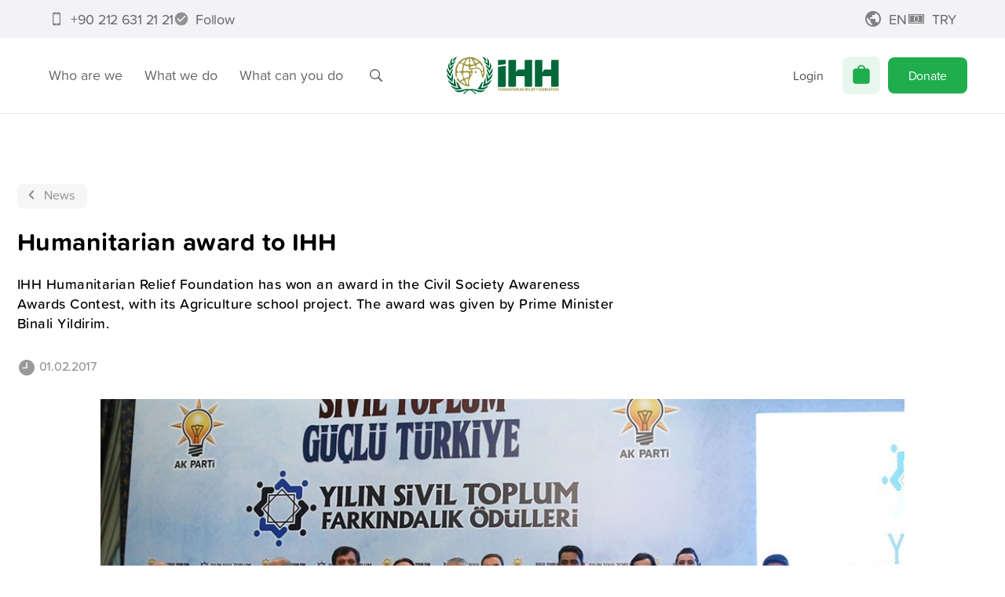

--- FILE ---
content_type: text/html; charset=utf-8
request_url: https://ihh.org.tr/en/news/ihhya-insani-yardim-odulu
body_size: 53055
content:
<!DOCTYPE html><html lang="en"><head><meta charSet="utf-8"/><title>Humanitarian award to IHH | İHH Humanitarian Relief Foundation</title><meta name="viewport" content="width=device-width, initial-scale=1, maximum-scale=5"/><meta name="description" content="IHH Humanitarian Relief Foundation has won an award in the Civil Society Awareness Awards Contest, with its Agriculture school project. The award was given by Prime Minister Binali Yildirim."/><meta name="keywords" content="somalia, agriculture, AK party, prime minister"/><meta name="twitter:card" content="summary_large_image"/><meta name="twitter:site" content="@IHHen"/><meta name="twitter:creator" content="@IHHen"/><meta name="twitter:title" content="İHH Humanitarian Relief Foundation"/><meta property="og:url" content="https://ihh.org.tr/en/news/humanitarian-prize-to-ihh"/><meta property="og:type" content="article"/><meta property="og:title" content="İHH Humanitarian Relief Foundation"/><meta property="og:site_name" content="İHH Humanitarian Relief Foundation"/><meta property="article:author" content="https://www.facebook.com/ihhen"/><meta property="article:publisher" content="https://www.facebook.com/ihhen"/><meta name="twitter:description" content="IHH Humanitarian Relief Foundation has won an award in the Civil Society Awareness Awards Contest, with its Agriculture school project. The award was given by Prime Minister Binali Yildirim."/><meta property="og:description" content="IHH Humanitarian Relief Foundation has won an award in the Civil Society Awareness Awards Contest, with its Agriculture school project. The award was given by Prime Minister Binali Yildirim."/><meta itemProp="description" content="IHH Humanitarian Relief Foundation has won an award in the Civil Society Awareness Awards Contest, with its Agriculture school project. The award was given by Prime Minister Binali Yildirim."/><meta name="twitter:image" content="https://ihh.org.tr/public/news/3/3478/379094935929.jpeg"/><meta property="og:image" content="https://ihh.org.tr/public/news/3/3478/379094935929.jpeg"/><meta itemProp="image" content="https://ihh.org.tr/public/news/3/3478/379094935929.jpeg"/><meta itemProp="name" content="İHH Humanitarian Relief Foundation"/><link rel="canonical" href="https://ihh.org.tr/en/news/humanitarian-prize-to-ihh"/><link rel="alternate" hrefLang="tr" href="https://ihh.org.tr/haber/ihhya-insani-yardim-odulu"/><link rel="alternate" hrefLang="en" href="https://ihh.org.tr/en/news/humanitarian-prize-to-ihh"/><link rel="alternate" hrefLang="ar" href="https://ihh.org.tr/ar/news/humanitarian-prize-to-ihh"/><link rel="preload" as="image" href="https://ihh.org.tr/public/display/7/horizontal---english.svg"/><meta name="next-head-count" content="27"/><meta name="theme-color" content="#ffffff"/><meta name="msapplication-navbutton-color" content="#ffffff"/><meta name="mobile-web-app-capable" content="yes"/><meta name="apple-mobile-web-app-status-bar-style" content="black-translucent"/><link rel="shortcut icon" type="image/x-icon" href="/favicon.ico"/><link rel="manifest" href="/manifest.json"/><meta name="apple-itunes-app" content="app-id=1362619641, app-argument=https://apple.co/3eQfUt6"/><link rel="preconnect" href="https://fonts.googleapis.com"/><link rel="preconnect" href="https://fonts.gstatic.com" crossorigin="true"/><link rel="stylesheet" data-href="https://use.typekit.net/ftc2odz.css"/><link rel="stylesheet" data-href="https://fonts.googleapis.com/css2?family=Tajawal:wght@300;400;500;700&amp;display=swap"/><link rel="preload" href="/_next/static/css/9465ae83caf4eae3.css" as="style"/><link rel="stylesheet" href="/_next/static/css/9465ae83caf4eae3.css" data-n-g=""/><link rel="preload" href="/_next/static/css/3a3ccd9fc49e4c8b.css" as="style"/><link rel="stylesheet" href="/_next/static/css/3a3ccd9fc49e4c8b.css" data-n-p=""/><noscript data-n-css=""></noscript><script defer="" nomodule="" src="/_next/static/chunks/polyfills-c67a75d1b6f99dc8.js"></script><script src="/_next/static/chunks/webpack-90e545bbffef044f.js" defer=""></script><script src="/_next/static/chunks/framework-a2fbb4377f4cd9c5.js" defer=""></script><script src="/_next/static/chunks/main-584de694dc31dd0a.js" defer=""></script><script src="/_next/static/chunks/pages/_app-931a3663ac962eec.js" defer=""></script><script src="/_next/static/chunks/3061-116885ecd75ff54f.js" defer=""></script><script src="/_next/static/chunks/403-8049fb8f28b5d964.js" defer=""></script><script src="/_next/static/chunks/2925-3f8582fdde256731.js" defer=""></script><script src="/_next/static/chunks/7713-9b193d7a5d92ac5e.js" defer=""></script><script src="/_next/static/chunks/7520-6398c8df35628531.js" defer=""></script><script src="/_next/static/chunks/pages/news/%5Bid%5D-6ec86935f3ef420c.js" defer=""></script><script src="/_next/static/SA_i5rdOVXT41UsLXDiGq/_buildManifest.js" defer=""></script><script src="/_next/static/SA_i5rdOVXT41UsLXDiGq/_ssgManifest.js" defer=""></script><style data-styled="" data-styled-version="5.3.11">html{line-height:1.15;-webkit-text-size-adjust:100%;}/*!sc*/
body{margin:0;}/*!sc*/
main{display:block;}/*!sc*/
h1{font-size:2em;margin:0.67em 0;}/*!sc*/
hr{box-sizing:content-box;height:0;overflow:visible;}/*!sc*/
pre{font-family:monospace,monospace;font-size:1em;}/*!sc*/
a{background-color:transparent;}/*!sc*/
abbr[title]{border-bottom:none;-webkit-text-decoration:underline;text-decoration:underline;-webkit-text-decoration:underline dotted;text-decoration:underline dotted;}/*!sc*/
b,strong{font-weight:bolder;}/*!sc*/
code,kbd,samp{font-family:monospace,monospace;font-size:1em;}/*!sc*/
small{font-size:80%;}/*!sc*/
sub,sup{font-size:75%;line-height:0;position:relative;vertical-align:baseline;}/*!sc*/
sub{bottom:-0.25em;}/*!sc*/
sup{top:-0.5em;}/*!sc*/
img{border-style:none;}/*!sc*/
button,input,optgroup,select,textarea{font-family:inherit;font-size:100%;line-height:1.15;margin:0;}/*!sc*/
button,input{overflow:visible;}/*!sc*/
button,select{text-transform:none;}/*!sc*/
button,[type="button"],[type="reset"],[type="submit"]{-webkit-appearance:button;}/*!sc*/
button::-moz-focus-inner,[type="button"]::-moz-focus-inner,[type="reset"]::-moz-focus-inner,[type="submit"]::-moz-focus-inner{border-style:none;padding:0;}/*!sc*/
button:-moz-focusring,[type="button"]:-moz-focusring,[type="reset"]:-moz-focusring,[type="submit"]:-moz-focusring{outline:1px dotted ButtonText;}/*!sc*/
fieldset{padding:0.35em 0.75em 0.625em;}/*!sc*/
legend{box-sizing:border-box;color:inherit;display:table;max-width:100%;padding:0;white-space:normal;}/*!sc*/
progress{vertical-align:baseline;}/*!sc*/
textarea{overflow:auto;}/*!sc*/
[type="checkbox"],[type="radio"]{box-sizing:border-box;padding:0;}/*!sc*/
[type="number"]::-webkit-inner-spin-button,[type="number"]::-webkit-outer-spin-button{height:auto;}/*!sc*/
[type="search"]{-webkit-appearance:textfield;outline-offset:-2px;}/*!sc*/
[type="search"]::-webkit-search-decoration{-webkit-appearance:none;}/*!sc*/
::-webkit-file-upload-button{-webkit-appearance:button;font:inherit;}/*!sc*/
details{display:block;}/*!sc*/
summary{display:list-item;}/*!sc*/
template{display:none;}/*!sc*/
[hidden]{display:none;}/*!sc*/
data-styled.g1[id="sc-global-ecVvVt1"]{content:"sc-global-ecVvVt1,"}/*!sc*/
@font-face{font-family:'Arial';src:local('Arial Regular'),local('Arial-Regular');font-display:fallback;}/*!sc*/
:root{--top:144px;--top-scrolled:65px;}/*!sc*/
@media (max-width:768px){:root{--top:112px;}}/*!sc*/
::selection{background-color:#1FAD4E;color:white;}/*!sc*/
html{-webkit-scroll-behavior:smooth;-moz-scroll-behavior:smooth;-ms-scroll-behavior:smooth;scroll-behavior:smooth;-webkit-scroll-padding-top:var(--top-scrolled);-moz-scroll-padding-top:var(--top-scrolled);-ms-scroll-padding-top:var(--top-scrolled);scroll-padding-top:var(--top-scrolled);}/*!sc*/
body{font-family:"proxima-soft","Tajawal",Arial,sans-serif;font-size:18px;line-height:1.1;-webkit-letter-spacing:-0.016em;-moz-letter-spacing:-0.016em;-ms-letter-spacing:-0.016em;letter-spacing:-0.016em;}/*!sc*/
img{-webkit-user-select:none;-moz-user-select:none;-ms-user-select:none;user-select:none;}/*!sc*/
input[type=number]::-webkit-inner-spin-button,input[type=number]::-webkit-outer-spin-button{-webkit-appearance:none;-moz-appearance:none;appearance:none;margin:0;}/*!sc*/
input[type="tel" i]:placeholder-shown{direction:inherit;}/*!sc*/
.swiper-pagination-bullet{width:12px;height:12px;border:2px solid #fff;}/*!sc*/
.swiper-pagination-bullet-active{background-color:#000;}/*!sc*/
#nprogress{pointer-events:none;}/*!sc*/
#nprogress .bar{background:#1FAD4E;position:fixed;z-index:1031;top:0;left:0;width:100%;height:3px;}/*!sc*/
#nprogress .peg{display:block;position:absolute;right:0px;width:100px;height:100%;box-shadow:0 0 10px #1FAD4E,0 0 5px #1FAD4E;opacity:1;-webkit-transform:rotate(3deg) translate(0px,-4px);-ms-transform:rotate(3deg) translate(0px,-4px);transform:rotate(3deg) translate(0px,-4px);}/*!sc*/
.nprogress-custom-parent{overflow:hidden;position:relative;}/*!sc*/
.nprogress-custom-parent #nprogress .spinner,.nprogress-custom-parent #nprogress .bar{position:absolute;}/*!sc*/
em{font-weight:600;}/*!sc*/
i{font-weight:600;}/*!sc*/
@media print{body{visibility:hidden;}.print-logo{visibility:visible !important;position:absolute;top:0;z-index:100;padding-top:20px;padding-left:calc(50% - 150px);}.print-htmlview{position:absolute;top:60px;visibility:visible;overflow:visible;}.print-none{display:none !important;}.print-visible{visibility:visible !important;}}/*!sc*/
.react-tel-input .flag-dropdown{left:0;}/*!sc*/
.react-tel-input .flag-dropdown .flag{left:11px;}/*!sc*/
.react-tel-input .flag-dropdown .flag .arrow{position:absolute;}/*!sc*/
.react-tel-input .flag-dropdown .country-list{left:0;}/*!sc*/
data-styled.g2[id="sc-global-cnsrJO1"]{content:"sc-global-cnsrJO1,"}/*!sc*/
.fajYjc{max-width:370px;box-sizing:border-box;padding:32px;padding:0px;border-radius:6px;box-shadow:0 3px 5px 0 rgba(0,0,0,0.05);border:solid 1px #e4e4e4;background-color:#ffffff;}/*!sc*/
data-styled.g4[id="sc-eb8a6934-0"]{content:"fajYjc,"}/*!sc*/
.EwHZZ{max-width:770px;padding:0 22px;margin-inline:auto;margin-bottom:0;}/*!sc*/
@media (max-width:375px){.EwHZZ{padding:0 10px;}}/*!sc*/
.iNswdv{max-width:1170px;padding:0 22px;margin-inline:auto;margin-bottom:32px;}/*!sc*/
@media (max-width:375px){.iNswdv{padding:0 10px;}}/*!sc*/
.hhpzPo{max-width:1170px;margin-inline:auto;margin-bottom:0;}/*!sc*/
@media (max-width:375px){}/*!sc*/
.ikkQZm{max-width:1170px;padding:0 22px;margin-inline:auto;margin-bottom:0;}/*!sc*/
@media (max-width:375px){.ikkQZm{padding:0 10px;}}/*!sc*/
data-styled.g6[id="sc-f1ce269b-0"]{content:"EwHZZ,iNswdv,hhpzPo,ikkQZm,"}/*!sc*/
.bHQQWm{display:inline-block;line-height:1;cursor:pointer;border:none;border-radius:8px;box-sizing:border-box;text-align:center;outline:none;-webkit-transition:all 0.2s,visibility 0s;transition:all 0.2s,visibility 0s;font-size:1rem;padding:15px 18px;width:auto;color:#4c4c4c;background-color:transparent;}/*!sc*/
.bHQQWm:focus{box-shadow:none;}/*!sc*/
.bHQQWm svg{margin-top:-0.25em;}/*!sc*/
@media (max-width:375px){.bHQQWm{padding-left:14px;padding-right:14px;}}/*!sc*/
.cysyvu{display:inline-block;line-height:1;cursor:pointer;border:none;border-radius:8px;box-sizing:border-box;text-align:center;outline:none;-webkit-transition:all 0.2s,visibility 0s;transition:all 0.2s,visibility 0s;font-size:1rem;padding:15px 18px;width:160px;color:#fff;background-color:#1FAD4E;width:auto;}/*!sc*/
.cysyvu:hover{color:#fff;text-shadow:0px 0px 20px white;}/*!sc*/
.cysyvu:focus{box-shadow:0 0 0 0.2rem rgba(31,173,78,0.3);}/*!sc*/
.cysyvu svg{margin-top:-0.25em;}/*!sc*/
@media (max-width:375px){.cysyvu{padding-left:14px;padding-right:14px;}}/*!sc*/
.bvyQCV{display:inline-block;line-height:1;cursor:pointer;border:none;border-radius:8px;box-sizing:border-box;text-align:center;outline:none;-webkit-transition:all 0.2s,visibility 0s;transition:all 0.2s,visibility 0s;font-size:1rem;padding:15px 18px;width:auto;color:#4c4c4c;background-color:transparent;width:100%;}/*!sc*/
.bvyQCV:focus{box-shadow:none;}/*!sc*/
.bvyQCV svg{margin-top:-0.25em;}/*!sc*/
@media (max-width:375px){.bvyQCV{padding-left:14px;padding-right:14px;}}/*!sc*/
.keoNOj{display:inline-block;line-height:1;cursor:pointer;border:none;border-radius:8px;box-sizing:border-box;text-align:center;outline:none;-webkit-transition:all 0.2s,visibility 0s;transition:all 0.2s,visibility 0s;font-size:1rem;padding:15px 18px;white-space:nowrap;width:160px;color:#fff;background-color:#1FAD4E;width:100%;}/*!sc*/
.keoNOj:hover{color:#fff;text-shadow:0px 0px 20px white;}/*!sc*/
.keoNOj:focus{box-shadow:0 0 0 0.2rem rgba(31,173,78,0.3);}/*!sc*/
.keoNOj svg{margin-top:-0.25em;}/*!sc*/
@media (max-width:375px){.keoNOj{padding-left:14px;padding-right:14px;}}/*!sc*/
.kcNIxp{display:inline-block;line-height:1;cursor:pointer;border:none;border-radius:8px;box-sizing:border-box;text-align:center;outline:none;-webkit-transition:all 0.2s,visibility 0s;transition:all 0.2s,visibility 0s;font-size:1rem;padding:12px 16px;width:160px;color:#fff;background-color:#f6f6f7;color:#8e8e93;}/*!sc*/
.kcNIxp:hover{color:#8e8e93;text-shadow:0px 0px 20px white;}/*!sc*/
.kcNIxp:focus{box-shadow:0 0 0 0.2rem rgba(246,246,247,0.3);}/*!sc*/
.kcNIxp svg{margin-top:-0.25em;}/*!sc*/
@media (max-width:375px){.kcNIxp{padding-left:14px;padding-right:14px;}}/*!sc*/
data-styled.g8[id="sc-73fc2f5b-0"]{content:"bHQQWm,cysyvu,bvyQCV,keoNOj,kcNIxp,"}/*!sc*/
.eBEBTJ{margin:0;border:0;height:1px;background-color:#e4e4e4;}/*!sc*/
data-styled.g10[id="sc-b9d5c7a5-0"]{content:"eBEBTJ,"}/*!sc*/
.jFgzxP{font-size:1em;font-weight:500;color:currentColor;cursor:pointer;}/*!sc*/
.jFgzxP > svg{-webkit-transition:margin 0.2s;transition:margin 0.2s;}/*!sc*/
.jFgzxP > svg:not(:lang(ar)){margin-left:5px;margin-right:-5px;}/*!sc*/
.jFgzxP > svg:lang(ar){margin-right:5px;margin-left:-5px;-webkit-transform:rotate(180deg);-ms-transform:rotate(180deg);transform:rotate(180deg);}/*!sc*/
.jFgzxP:hover{color:#1FAD4E;}/*!sc*/
.jFgzxP:hover > svg:not(:lang(ar)){margin-left:10px;margin-right:-10px;}/*!sc*/
.jFgzxP:hover > svg:lang(ar){margin-right:10px;margin-left:-10px;}/*!sc*/
.gPeehI{font-size:1em;font-weight:500;color:currentColor;cursor:pointer;}/*!sc*/
.gPeehI > svg{-webkit-transition:margin 0.2s;transition:margin 0.2s;}/*!sc*/
.gPeehI > svg:not(:lang(ar)){margin-left:5px;margin-right:-5px;}/*!sc*/
.gPeehI > svg:lang(ar){margin-right:5px;margin-left:-5px;-webkit-transform:rotate(180deg);-ms-transform:rotate(180deg);transform:rotate(180deg);}/*!sc*/
.gPeehI:hover{color:#0C8ADF;}/*!sc*/
.gPeehI:hover > svg:not(:lang(ar)){margin-left:10px;margin-right:-10px;}/*!sc*/
.gPeehI:hover > svg:lang(ar){margin-right:10px;margin-left:-10px;}/*!sc*/
.bPRSES{font-size:1em;font-weight:500;color:currentColor;cursor:pointer;}/*!sc*/
.bPRSES > svg{-webkit-transition:margin 0.2s;transition:margin 0.2s;}/*!sc*/
.bPRSES > svg:not(:lang(ar)){margin-left:5px;margin-right:-5px;}/*!sc*/
.bPRSES > svg:lang(ar){margin-right:5px;margin-left:-5px;-webkit-transform:rotate(180deg);-ms-transform:rotate(180deg);transform:rotate(180deg);}/*!sc*/
.bPRSES:hover{color:#E2B513;}/*!sc*/
.bPRSES:hover > svg:not(:lang(ar)){margin-left:10px;margin-right:-10px;}/*!sc*/
.bPRSES:hover > svg:lang(ar){margin-right:10px;margin-left:-10px;}/*!sc*/
.dZKjnd{font-size:1em;font-weight:500;color:currentColor;cursor:pointer;}/*!sc*/
.dZKjnd > svg{-webkit-transition:margin 0.2s;transition:margin 0.2s;}/*!sc*/
.dZKjnd > svg:not(:lang(ar)){margin-left:5px;margin-right:-5px;}/*!sc*/
.dZKjnd > svg:lang(ar){margin-right:5px;margin-left:-5px;-webkit-transform:rotate(180deg);-ms-transform:rotate(180deg);transform:rotate(180deg);}/*!sc*/
.dZKjnd:hover{color:#7FBF40;}/*!sc*/
.dZKjnd:hover > svg:not(:lang(ar)){margin-left:10px;margin-right:-10px;}/*!sc*/
.dZKjnd:hover > svg:lang(ar){margin-right:10px;margin-left:-10px;}/*!sc*/
.fKirUT{font-size:1em;font-weight:500;color:currentColor;cursor:pointer;}/*!sc*/
.fKirUT > svg{-webkit-transition:margin 0.2s;transition:margin 0.2s;}/*!sc*/
.fKirUT > svg:not(:lang(ar)){margin-left:5px;margin-right:-5px;}/*!sc*/
.fKirUT > svg:lang(ar){margin-right:5px;margin-left:-5px;-webkit-transform:rotate(180deg);-ms-transform:rotate(180deg);transform:rotate(180deg);}/*!sc*/
.fKirUT:hover{color:#F53D3D;}/*!sc*/
.fKirUT:hover > svg:not(:lang(ar)){margin-left:10px;margin-right:-10px;}/*!sc*/
.fKirUT:hover > svg:lang(ar){margin-right:10px;margin-left:-10px;}/*!sc*/
data-styled.g27[id="sc-89dd1bf8-0"]{content:"jFgzxP,gPeehI,bPRSES,dZKjnd,fKirUT,"}/*!sc*/
.fDbxZm{color:currentColor;}/*!sc*/
.cyhUWN{color:#0C8ADF;}/*!sc*/
.iSHfmn{color:#E2B513;}/*!sc*/
.cOCUjk{color:#7FBF40;}/*!sc*/
.bXJtqS{color:#F53D3D;}/*!sc*/
data-styled.g28[id="sc-89dd1bf8-1"]{content:"fDbxZm,cyhUWN,iSHfmn,cOCUjk,bXJtqS,"}/*!sc*/
.eeBPPN{color:#000;}/*!sc*/
data-styled.g34[id="sc-fd82a85c-0"]{content:"eeBPPN,"}/*!sc*/
.kzmJMg{margin-top:20px;display:block;}/*!sc*/
data-styled.g35[id="sc-fd82a85c-1"]{content:"kzmJMg,"}/*!sc*/
.XIGSq{padding:20px 0;font-size:16px;text-align:center;color:#767676;}/*!sc*/
@media (max-width:425px){.XIGSq{padding:50px 0;}}/*!sc*/
data-styled.g36[id="sc-fd82a85c-2"]{content:"XIGSq,"}/*!sc*/
.hnBLFl{cursor:pointer;}/*!sc*/
.hnBLFl:hover{color:#1FAD4E;}/*!sc*/
.hnBLFl:visited{color:unset;}/*!sc*/
data-styled.g37[id="sc-b9fc0597-0"]{content:"hnBLFl,"}/*!sc*/
.fwIAZq{position:relative;display:block;margin:0 25px;}/*!sc*/
@media (max-width:768px){.fwIAZq{margin:0;}.fwIAZq:not(:lang(ar)){margin-right:15px;}.fwIAZq:lang(ar){margin-left:15px;}}/*!sc*/
.eEqStx{position:relative;display:block;margin:0 25px;}/*!sc*/
@media (max-width:768px){.eEqStx{margin:0;}}/*!sc*/
data-styled.g38[id="sc-c20bb57-0"]{content:"fwIAZq,eEqStx,"}/*!sc*/
.fwWaNe{line-height:0;cursor:pointer;-webkit-transition:all 0.2s;transition:all 0.2s;max-width:161px;}/*!sc*/
.fwWaNe > div{display:block !important;}/*!sc*/
.hmsivf{line-height:0;cursor:pointer;-webkit-transition:all 0.2s;transition:all 0.2s;width:161px;}/*!sc*/
.hmsivf > div{display:block !important;}/*!sc*/
data-styled.g39[id="sc-c20bb57-1"]{content:"fwWaNe,hmsivf,"}/*!sc*/
.cvkrXT{display:none;border-bottom:solid 1px #e4e4e4;}/*!sc*/
@media (max-width:768px){.cvkrXT{display:-webkit-box;display:-webkit-flex;display:-ms-flexbox;display:flex;-webkit-align-items:center;-webkit-box-align:center;-ms-flex-align:center;align-items:center;-webkit-box-pack:center;-webkit-justify-content:center;-ms-flex-pack:center;justify-content:center;padding:30px 0;}}/*!sc*/
data-styled.g52[id="sc-bc5f02ac-0"]{content:"cvkrXT,"}/*!sc*/
@media (max-width:768px){.da-DRGM{display:none;}}/*!sc*/
data-styled.g53[id="sc-bc5f02ac-1"]{content:"da-DRGM,"}/*!sc*/
.kuqfTk{display:grid;grid-auto-flow:column;-webkit-box-pack:justify;-webkit-justify-content:space-between;-ms-flex-pack:justify;justify-content:space-between;-webkit-align-items:center;-webkit-box-align:center;-ms-flex-align:center;align-items:center;grid-gap:16px;margin:40px 0;line-height:30px;}/*!sc*/
data-styled.g54[id="sc-bc5f02ac-2"]{content:"kuqfTk,"}/*!sc*/
.evHOjP{display:grid;grid-auto-flow:column;grid-gap:2px;-webkit-align-items:center;-webkit-box-align:center;-ms-flex-align:center;align-items:center;}/*!sc*/
data-styled.g55[id="sc-bc5f02ac-3"]{content:"evHOjP,"}/*!sc*/
.fKNMBc{color:#767676;font-size:10px;line-height:16px;}/*!sc*/
.fKNMBc > a > img{-webkit-filter:grayscale(1) opacity(0.8);filter:grayscale(1) opacity(0.8);}/*!sc*/
.fKNMBc > a:hover > img{-webkit-filter:none;filter:none;}/*!sc*/
data-styled.g56[id="sc-bc5f02ac-4"]{content:"fKNMBc,"}/*!sc*/
.cugRfv{font-size:16px;font-weight:400;text-transform:uppercase;margin-bottom:24px;color:#0C8ADF;}/*!sc*/
.iRaxRx{font-size:16px;font-weight:400;text-transform:uppercase;margin-bottom:24px;color:#E2B513;}/*!sc*/
.hHFTUO{font-size:16px;font-weight:400;text-transform:uppercase;margin-bottom:24px;color:#7FBF40;}/*!sc*/
.bmmxGc{font-size:16px;font-weight:400;text-transform:uppercase;margin-bottom:24px;color:#F53D3D;}/*!sc*/
data-styled.g57[id="sc-8f796ec0-0"]{content:"cugRfv,iRaxRx,hHFTUO,bmmxGc,"}/*!sc*/
.iYoMNz{display:grid;grid-gap:4px;}/*!sc*/
data-styled.g58[id="sc-8f796ec0-1"]{content:"iYoMNz,"}/*!sc*/
.hsbRAP{padding-top:50px;padding-bottom:90px;font-size:18px;display:grid;grid-template-columns:repeat(4,240px);-webkit-box-pack:space-evenly;-webkit-justify-content:space-evenly;-ms-flex-pack:space-evenly;justify-content:space-evenly;}/*!sc*/
@media (max-width:1024px){.hsbRAP{grid-template-columns:repeat(2,240px);grid-gap:30px;}}/*!sc*/
@media (max-width:768px){.hsbRAP{grid-template-columns:240px;}}/*!sc*/
data-styled.g59[id="sc-8f796ec0-2"]{content:"hsbRAP,"}/*!sc*/
.cQVIRG{position:relative;}/*!sc*/
data-styled.g60[id="sc-8f796ec0-3"]{content:"cQVIRG,"}/*!sc*/
.eYZWXd{position:relative;}/*!sc*/
data-styled.g61[id="sc-8f796ec0-4"]{content:"eYZWXd,"}/*!sc*/
.IHivH{font-size:18px;color:#666;}/*!sc*/
data-styled.g67[id="sc-be85fc2c-0"]{content:"IHivH,"}/*!sc*/
.hsORWA{height:100%;}/*!sc*/
.hsORWA p{margin-top:0;margin-bottom:16px;}/*!sc*/
data-styled.g68[id="sc-48f02e30-0"]{content:"hsORWA,"}/*!sc*/
.cHiFZV{display:-webkit-box;display:-webkit-flex;display:-ms-flexbox;display:flex;-webkit-box-pack:justify;-webkit-justify-content:space-between;-ms-flex-pack:justify;justify-content:space-between;-webkit-align-items:center;-webkit-box-align:center;-ms-flex-align:center;align-items:center;list-style:none;height:100%;margin:0;padding-left:0;white-space:nowrap;}/*!sc*/
.cHiFZV > div{display:-webkit-box;display:-webkit-flex;display:-ms-flexbox;display:flex;-webkit-flex:1;-ms-flex:1;flex:1;min-width:-webkit-min-content;min-width:-moz-min-content;min-width:min-content;height:100%;-webkit-align-items:center;-webkit-box-align:center;-ms-flex-align:center;align-items:center;}/*!sc*/
.cHiFZV > div:last-child{-webkit-box-pack:end;-webkit-justify-content:flex-end;-ms-flex-pack:end;justify-content:flex-end;}/*!sc*/
data-styled.g69[id="sc-48f02e30-1"]{content:"cHiFZV,"}/*!sc*/
.hGSPij{background:transparent;border:0;color:#666;height:100%;padding:0 14px;display:-webkit-box;display:-webkit-flex;display:-ms-flexbox;display:flex;-webkit-box-pack:center;-webkit-justify-content:center;-ms-flex-pack:center;justify-content:center;-webkit-align-items:center;-webkit-box-align:center;-ms-flex-align:center;align-items:center;-webkit-transition:opacity 0.2s;transition:opacity 0.2s;cursor:pointer;position:relative;}/*!sc*/
.hGSPij:hover,.hGSPij:focus{opacity:0.7;outline:none;}/*!sc*/
data-styled.g70[id="sc-8eef33f2-0"]{content:"hGSPij,"}/*!sc*/
.gKqujA{display:-webkit-box;display:-webkit-flex;display:-ms-flexbox;display:flex;-webkit-box-pack:center;-webkit-justify-content:center;-ms-flex-pack:center;justify-content:center;-webkit-align-items:center;-webkit-box-align:center;-ms-flex-align:center;align-items:center;position:relative;height:100%;}/*!sc*/
data-styled.g71[id="sc-8eef33f2-1"]{content:"gKqujA,"}/*!sc*/
.iewhWx{position:relative;height:100%;}/*!sc*/
data-styled.g72[id="sc-8eef33f2-2"]{content:"iewhWx,"}/*!sc*/
.cuRZXN{position:absolute;margin-top:10px;-webkit-perspective:1500px;-moz-perspective:1500px;-ms-perspective:1500px;perspective:1500px;white-space:initial;z-index:3;}/*!sc*/
.cuRZXN:not(:lang(ar)){left:50%;}/*!sc*/
.cuRZXN:lang(ar){right:50%;}/*!sc*/
data-styled.g73[id="sc-8eef33f2-3"]{content:"cuRZXN,"}/*!sc*/
.eSdbKI{display:none;position:absolute;width:100%;color:#fff;text-align:center;margin-top:1px;margin-right:1px;}/*!sc*/
data-styled.g74[id="sc-a05638fe-0"]{content:"eSdbKI,"}/*!sc*/
.fEZSor{color:#1FAD4E;}/*!sc*/
data-styled.g75[id="sc-a05638fe-1"]{content:"fEZSor,"}/*!sc*/
.eLhsJK{position:relative;display:-webkit-box;display:-webkit-flex;display:-ms-flexbox;display:flex;-webkit-align-items:center;-webkit-box-align:center;-ms-flex-align:center;align-items:center;-webkit-box-pack:center;-webkit-justify-content:center;-ms-flex-pack:center;justify-content:center;width:48px;height:48px;border-radius:8px;background-color:rgba(31,173,78,0.1);-webkit-transition:all 0.2s;transition:all 0.2s;-webkit-user-select:none;-moz-user-select:none;-ms-user-select:none;user-select:none;margin:0px 10px;}/*!sc*/
@media (max-width:960px){.eLhsJK{margin:0;}}/*!sc*/
@media (max-width:768px){.eLhsJK{width:40px;height:40px;}}/*!sc*/
data-styled.g76[id="sc-a05638fe-2"]{content:"eLhsJK,"}/*!sc*/
.hFbdTV{padding:12px 20px;display:-webkit-box;display:-webkit-flex;display:-ms-flexbox;display:flex;-webkit-align-items:center;-webkit-box-align:center;-ms-flex-align:center;align-items:center;color:#666;cursor:pointer;}/*!sc*/
.hFbdTV > svg{margin:-4px;}/*!sc*/
data-styled.g77[id="sc-14d105fe-0"]{content:"hFbdTV,"}/*!sc*/
.ksBeCU{width:100%;height:100%;}/*!sc*/
@media (max-width:960px){.ksBeCU{display:none;}}/*!sc*/
data-styled.g100[id="sc-26d0c362-0"]{content:"ksBeCU,"}/*!sc*/
.dMiJbP{height:100%;padding:0 14px;-webkit-align-items:center;-webkit-box-align:center;-ms-flex-align:center;align-items:center;}/*!sc*/
data-styled.g101[id="sc-26d0c362-1"]{content:"dMiJbP,"}/*!sc*/
.TpseK{padding:15px 26px;}/*!sc*/
data-styled.g102[id="sc-26d0c362-2"]{content:"TpseK,"}/*!sc*/
.erbpIi{height:100%;width:24px;display:grid;grid-gap:5px;-webkit-box-pack:center;-webkit-justify-content:center;-ms-flex-pack:center;justify-content:center;-webkit-align-items:center;-webkit-box-align:center;-ms-flex-align:center;align-items:center;-webkit-align-content:center;-ms-flex-line-pack:center;align-content:center;cursor:pointer;}/*!sc*/
data-styled.g103[id="sc-d3bc66f9-0"]{content:"erbpIi,"}/*!sc*/
.kLbgjL{height:3px;width:24px;border-radius:3px;background-color:#666666;-webkit-transition:all 0.2s;transition:all 0.2s;}/*!sc*/
data-styled.g104[id="sc-d3bc66f9-1"]{content:"kLbgjL,"}/*!sc*/
.kKsEZx{-webkit-transform:none;-ms-transform:none;transform:none;-webkit-transform-origin:center;-ms-transform-origin:center;transform-origin:center;}/*!sc*/
data-styled.g105[id="sc-d3bc66f9-2"]{content:"kKsEZx,"}/*!sc*/
.ietecO{opacity:1;-webkit-transform:none;-ms-transform:none;transform:none;}/*!sc*/
data-styled.g106[id="sc-d3bc66f9-3"]{content:"ietecO,"}/*!sc*/
.cngmsT{-webkit-transform:none;-ms-transform:none;transform:none;-webkit-transform-origin:center;-ms-transform-origin:center;transform-origin:center;}/*!sc*/
data-styled.g107[id="sc-d3bc66f9-4"]{content:"cngmsT,"}/*!sc*/
.mLPvq{opacity:0;visibility:hidden;position:fixed;top:0px;left:0px;display:-webkit-box;display:-webkit-flex;display:-ms-flexbox;display:flex;-webkit-flex-direction:column;-ms-flex-direction:column;flex-direction:column;width:100vw;height:100dvh;background-color:#fff;-webkit-transition:all 0.2s;transition:all 0.2s;z-index:3;}/*!sc*/
data-styled.g108[id="sc-b45c871a-0"]{content:"mLPvq,"}/*!sc*/
.ceDQhE{position:relative;padding:16px 32px;box-sizing:border-box;height:100%;}/*!sc*/
data-styled.g109[id="sc-b45c871a-1"]{content:"ceDQhE,"}/*!sc*/
.eDgSkk{-webkit-box-flex:1;-webkit-flex-grow:1;-ms-flex-positive:1;flex-grow:1;overflow-y:auto;height:100%;}/*!sc*/
.eDgSkk::-webkit-scrollbar{display:none;}/*!sc*/
data-styled.g110[id="sc-b45c871a-2"]{content:"eDgSkk,"}/*!sc*/
.BBQBH{position:relative;display:-webkit-box;display:-webkit-flex;display:-ms-flexbox;display:flex;-webkit-flex-wrap:wrap-reverse;-ms-flex-wrap:wrap-reverse;flex-wrap:wrap-reverse;-webkit-box-pack:justify;-webkit-justify-content:space-between;-ms-flex-pack:justify;justify-content:space-between;-webkit-align-items:center;-webkit-box-align:center;-ms-flex-align:center;align-items:center;-webkit-column-gap:10px;column-gap:10px;padding:6px 16px;border-bottom:1px solid #e4e4e4;}/*!sc*/
.BBQBH > :first-child{padding:10px;cursor:pointer;visibility:hidden;}/*!sc*/
.BBQBH > :first-child:not(:lang(ar)){-webkit-transform:scaleX(-1);-ms-transform:scaleX(-1);transform:scaleX(-1);}/*!sc*/
.BBQBH > :last-child{width:24px;height:24px;padding:10px;}/*!sc*/
.BBQBH > :last-child > :first-child div{background-color:#8e8e93;}/*!sc*/
data-styled.g111[id="sc-b45c871a-3"]{content:"BBQBH,"}/*!sc*/
.kVyole{font-size:17px;font-weight:600;text-transform:uppercase;color:#8e8e93;}/*!sc*/
data-styled.g112[id="sc-b45c871a-4"]{content:"kVyole,"}/*!sc*/
.dIpaJs{display:grid;-webkit-align-items:center;-webkit-box-align:center;-ms-flex-align:center;align-items:center;gap:12px;}/*!sc*/
data-styled.g113[id="sc-85dabaa4-0"]{content:"dIpaJs,"}/*!sc*/
.dkvCuo{display:-webkit-box;display:-webkit-flex;display:-ms-flexbox;display:flex;-webkit-align-items:center;-webkit-box-align:center;-ms-flex-align:center;align-items:center;-webkit-box-pack:justify;-webkit-justify-content:space-between;-ms-flex-pack:justify;justify-content:space-between;gap:10px;font-size:18px;font-weight:500;padding-block:8px;color:#3f3f41;}/*!sc*/
.dkvCuo:hover{color:#3f3f41;}/*!sc*/
.dkvCuo > :first-child{display:-webkit-box;display:-webkit-flex;display:-ms-flexbox;display:flex;-webkit-align-items:center;-webkit-box-align:center;-ms-flex-align:center;align-items:center;gap:8px;}/*!sc*/
.dkvCuo > :last-child:lang(ar){-webkit-transform:scaleX(-1);-ms-transform:scaleX(-1);transform:scaleX(-1);}/*!sc*/
data-styled.g114[id="sc-85dabaa4-1"]{content:"dkvCuo,"}/*!sc*/
.kqYylv{border-radius:12px;font-weight:600;font-size:17px;}/*!sc*/
data-styled.g115[id="sc-85dabaa4-2"]{content:"kqYylv,"}/*!sc*/
.bwjBow{display:-webkit-box;display:-webkit-flex;display:-ms-flexbox;display:flex;-webkit-align-items:center;-webkit-box-align:center;-ms-flex-align:center;align-items:center;-webkit-box-pack:center;-webkit-justify-content:center;-ms-flex-pack:center;justify-content:center;}/*!sc*/
data-styled.g116[id="sc-85dabaa4-3"]{content:"bwjBow,"}/*!sc*/
.bkgcTd{display:-webkit-box;display:-webkit-flex;display:-ms-flexbox;display:flex;-webkit-align-items:center;-webkit-box-align:center;-ms-flex-align:center;align-items:center;-webkit-box-pack:center;-webkit-justify-content:center;-ms-flex-pack:center;justify-content:center;gap:16px;}/*!sc*/
.cekmHu{display:-webkit-box;display:-webkit-flex;display:-ms-flexbox;display:flex;-webkit-align-items:center;-webkit-box-align:center;-ms-flex-align:center;align-items:center;-webkit-box-pack:center;-webkit-justify-content:center;-ms-flex-pack:center;justify-content:center;}/*!sc*/
data-styled.g117[id="sc-85dabaa4-4"]{content:"bkgcTd,cekmHu,"}/*!sc*/
.bpqOQE{position:relative;width:100%;display:-webkit-box;display:-webkit-flex;display:-ms-flexbox;display:flex;-webkit-align-items:center;-webkit-box-align:center;-ms-flex-align:center;align-items:center;-webkit-box-pack:end;-webkit-justify-content:end;-ms-flex-pack:end;justify-content:end;}/*!sc*/
.jjufKj{position:relative;width:100%;display:-webkit-box;display:-webkit-flex;display:-ms-flexbox;display:flex;-webkit-align-items:center;-webkit-box-align:center;-ms-flex-align:center;align-items:center;-webkit-box-pack:start;-webkit-justify-content:start;-ms-flex-pack:start;justify-content:start;}/*!sc*/
data-styled.g118[id="sc-85dabaa4-5"]{content:"bpqOQE,jjufKj,"}/*!sc*/
.jwVzyt{display:-webkit-box;display:-webkit-flex;display:-ms-flexbox;display:flex;-webkit-align-items:center;-webkit-box-align:center;-ms-flex-align:center;align-items:center;gap:4px;cursor:pointer;padding-block:7px;}/*!sc*/
.jwVzyt span{font-size:1rem;font-weight:500;color:#8e8e93;}/*!sc*/
data-styled.g119[id="sc-85dabaa4-6"]{content:"jwVzyt,"}/*!sc*/
.cbWDJN{position:absolute;bottom:50px;left:-50px;z-index:1;width:170px;border-radius:12px;border:1px solid #f2f2f7;background-color:#ffffff;box-shadow:0px 2px 5px 0px #0000000a,0px 9px 9px 0px #00000008, 0px 20px 12px 0px #00000005,0px 36px 14px 0px #00000003, 0px 56px 16px 0px #00000000;opacity:0;visibility:hidden;-webkit-transform:translateY(10px);-ms-transform:translateY(10px);transform:translateY(10px);-webkit-transition:opacity 0.1s ease,-webkit-transform 0.1s ease,visibility 0.1s;-webkit-transition:opacity 0.1s ease,transform 0.1s ease,visibility 0.1s;transition:opacity 0.1s ease,transform 0.1s ease,visibility 0.1s;}/*!sc*/
.cbWDJN > *:not(:last-child){border-bottom:1px solid #f2f2f7;}/*!sc*/
.cbWDJN div{display:-webkit-box;display:-webkit-flex;display:-ms-flexbox;display:flex;-webkit-align-items:center;-webkit-box-align:center;-ms-flex-align:center;align-items:center;-webkit-box-pack:justify;-webkit-justify-content:space-between;-ms-flex-pack:justify;justify-content:space-between;font-weight:500;font-size:17px;-webkit-letter-spacing:-0.43px;-moz-letter-spacing:-0.43px;-ms-letter-spacing:-0.43px;letter-spacing:-0.43px;color:#000;padding:12.2px 16px;cursor:pointer;}/*!sc*/
.cbWDJN div span{text-transform:uppercase;font-weight:600;color:#d1d1d6;}/*!sc*/
.wcXFP{position:absolute;bottom:50px;right:-50px;z-index:1;width:170px;border-radius:12px;border:1px solid #f2f2f7;background-color:#ffffff;box-shadow:0px 2px 5px 0px #0000000a,0px 9px 9px 0px #00000008, 0px 20px 12px 0px #00000005,0px 36px 14px 0px #00000003, 0px 56px 16px 0px #00000000;opacity:0;visibility:hidden;-webkit-transform:translateY(10px);-ms-transform:translateY(10px);transform:translateY(10px);-webkit-transition:opacity 0.1s ease,-webkit-transform 0.1s ease,visibility 0.1s;-webkit-transition:opacity 0.1s ease,transform 0.1s ease,visibility 0.1s;transition:opacity 0.1s ease,transform 0.1s ease,visibility 0.1s;text-transform:uppercase;}/*!sc*/
.wcXFP > *:not(:last-child){border-bottom:1px solid #f2f2f7;}/*!sc*/
.wcXFP div{display:-webkit-box;display:-webkit-flex;display:-ms-flexbox;display:flex;-webkit-align-items:center;-webkit-box-align:center;-ms-flex-align:center;align-items:center;-webkit-box-pack:justify;-webkit-justify-content:space-between;-ms-flex-pack:justify;justify-content:space-between;font-weight:500;font-size:17px;-webkit-letter-spacing:-0.43px;-moz-letter-spacing:-0.43px;-ms-letter-spacing:-0.43px;letter-spacing:-0.43px;color:#000;padding:12.2px 16px;cursor:pointer;}/*!sc*/
.wcXFP div span{text-transform:uppercase;font-weight:600;color:#d1d1d6;}/*!sc*/
data-styled.g120[id="sc-85dabaa4-7"]{content:"cbWDJN,wcXFP,"}/*!sc*/
.bfYqqk{display:-webkit-box;display:-webkit-flex;display:-ms-flexbox;display:flex;-webkit-align-items:center;-webkit-box-align:center;-ms-flex-align:center;align-items:center;-webkit-box-pack:center;-webkit-justify-content:center;-ms-flex-pack:center;justify-content:center;width:36px;height:30px;}/*!sc*/
data-styled.g121[id="sc-85dabaa4-8"]{content:"bfYqqk,"}/*!sc*/
.fkrPuc{display:-webkit-box;display:-webkit-flex;display:-ms-flexbox;display:flex;-webkit-box-pack:justify;-webkit-justify-content:space-between;-ms-flex-pack:justify;justify-content:space-between;width:100%;padding:13px 0;box-sizing:border-box;color:#000;cursor:pointer;font-size:20px;font-weight:500;}/*!sc*/
.fkrPuc:lang(ar) svg{-webkit-transform:scaleX(-1);-ms-transform:scaleX(-1);transform:scaleX(-1);}/*!sc*/
data-styled.g122[id="sc-b1e5fe28-0"]{content:"fkrPuc,"}/*!sc*/
.cHNKah{position:absolute;top:0;left:100%;width:100%;height:100%;background-color:#ffffff;z-index:1001;-webkit-transition:left 0.2s ease-out;transition:left 0.2s ease-out;box-sizing:border-box;overflow-y:auto;}/*!sc*/
.cHNKah::-webkit-scrollbar{width:6px;height:100%;background-color:transparent;}/*!sc*/
.cHNKah::-webkit-scrollbar-thumb{border-radius:6px;background-color:#ccc;}/*!sc*/
.cHNKah::-webkit-scrollbar-thumb:hover{background-color:#999;}/*!sc*/
.cHNKah::-webkit-scrollbar:disabled{display:none;}/*!sc*/
.cHNKah > :first-child{position:relative;padding:16px 32px;}/*!sc*/
.cHNKah.has-scrollbar > :first-child > :first-child::after{content:"";display:block;position:fixed;left:0;bottom:0;width:100%;height:85px;background:linear-gradient( 180deg, rgba(255,255,255,0) 0%, rgba(255,2555,255,1) 100% );pointer-events:none;z-index:10;}/*!sc*/
data-styled.g123[id="sc-b1e5fe28-1"]{content:"cHNKah,"}/*!sc*/
.fYtrbn{height:100%;box-sizing:border-box;}/*!sc*/
.fYtrbn > :first-child > :last-child{padding-bottom:30px;}/*!sc*/
.fYtrcD{height:100%;box-sizing:border-box;}/*!sc*/
.fYtrcD > :first-child > :last-child{padding-bottom:16px;}/*!sc*/
data-styled.g124[id="sc-b1e5fe28-2"]{content:"fYtrbn,fYtrcD,"}/*!sc*/
.kJmyIq{display:grid;-webkit-align-content:space-between;-ms-flex-line-pack:space-between;align-content:space-between;height:100%;gap:50px;}/*!sc*/
data-styled.g125[id="sc-b1e5fe28-3"]{content:"kJmyIq,"}/*!sc*/
.boozYo{display:-webkit-box;display:-webkit-flex;display:-ms-flexbox;display:flex;-webkit-align-items:center;-webkit-box-align:center;-ms-flex-align:center;align-items:center;-webkit-box-pack:justify;-webkit-justify-content:space-between;-ms-flex-pack:justify;justify-content:space-between;gap:8px;}/*!sc*/
.boozYo button{-webkit-box-pack:start;-webkit-justify-content:start;-ms-flex-pack:start;justify-content:start;gap:8px;margin-bottom:0 !important;}/*!sc*/
.boozYo button svg{margin-top:0;}/*!sc*/
.boozYo:lang(ar) svg{-webkit-transform:scaleX(-1);-ms-transform:scaleX(-1);transform:scaleX(-1);}/*!sc*/
data-styled.g127[id="sc-b1e5fe28-5"]{content:"boozYo,"}/*!sc*/
.fKZLxU{box-sizing:border-box;font-size:20px;text-align:start;padding:13px 0;box-sizing:border-box;color:#000;cursor:pointer;font-weight:500;display:-webkit-box;display:-webkit-flex;display:-ms-flexbox;display:flex;-webkit-align-items:center;-webkit-box-align:center;-ms-flex-align:center;align-items:center;-webkit-box-pack:justify;-webkit-justify-content:space-between;-ms-flex-pack:justify;justify-content:space-between;}/*!sc*/
.fKZLxU:lang(ar) svg{-webkit-transform:scaleX(-1);-ms-transform:scaleX(-1);transform:scaleX(-1);}/*!sc*/
data-styled.g128[id="sc-b1e5fe28-6"]{content:"fKZLxU,"}/*!sc*/
.cnvyWD{display:none;}/*!sc*/
@media (max-width:960px){.cnvyWD{display:block;}}/*!sc*/
data-styled.g133[id="sc-bae9f249-0"]{content:"cnvyWD,"}/*!sc*/
.dCXMOg{display:grid;-webkit-align-content:space-between;-ms-flex-line-pack:space-between;align-content:space-between;height:100%;}/*!sc*/
data-styled.g134[id="sc-bae9f249-1"]{content:"dCXMOg,"}/*!sc*/
.goFrFY{position:fixed;top:0;left:0;right:0;z-index:3;border-bottom:solid 1px #e4e4e4;background-color:#fff;-webkit-transition:all 0s,left 0s,right 0s;transition:all 0s,left 0s,right 0s;}/*!sc*/
data-styled.g135[id="sc-34c0a4cb-0"]{content:"goFrFY,"}/*!sc*/
.bobRqr{background-color:#f2f2f7;height:48px;padding:0 62px;display:-webkit-box;display:-webkit-flex;display:-ms-flexbox;display:flex;-webkit-box-pack:justify;-webkit-justify-content:space-between;-ms-flex-pack:justify;justify-content:space-between;width:100%;box-sizing:border-box;}/*!sc*/
@media (max-width:960px){.bobRqr{-webkit-box-pack:center;-webkit-justify-content:center;-ms-flex-pack:center;justify-content:center;display:none;}}/*!sc*/
data-styled.g136[id="sc-34c0a4cb-1"]{content:"bobRqr,"}/*!sc*/
.eBbxmW{display:-webkit-box;display:-webkit-flex;display:-ms-flexbox;display:flex;-webkit-box-pack:justify;-webkit-justify-content:space-between;-ms-flex-pack:justify;justify-content:space-between;gap:28px;}/*!sc*/
data-styled.g137[id="sc-34c0a4cb-2"]{content:"eBbxmW,"}/*!sc*/
.hAfXEt{display:-webkit-box;display:-webkit-flex;display:-ms-flexbox;display:flex;-webkit-align-items:center;-webkit-box-align:center;-ms-flex-align:center;align-items:center;-webkit-box-pack:justify;-webkit-justify-content:space-between;-ms-flex-pack:justify;justify-content:space-between;box-sizing:border-box;height:96px;padding:24px 0;position:relative;margin:0px 48px;-webkit-transition:all 0.2s;transition:all 0.2s;}/*!sc*/
.hAfXEt > :first-child{display:none;}/*!sc*/
@media (max-width:1024px){.hAfXEt{margin:0px 24px;}}/*!sc*/
@media (max-width:960px){.hAfXEt{height:64px;margin:0px 16px;padding:6px 0;}.hAfXEt > :first-child{display:block;padding:12.11px 14px;}}/*!sc*/
data-styled.g138[id="sc-34c0a4cb-3"]{content:"hAfXEt,"}/*!sc*/
.eOqubt{display:none;grid-auto-flow:column;grid-gap:16px;}/*!sc*/
@media (max-width:960px){.eOqubt{display:grid;}}/*!sc*/
@media (max-width:768px){.eOqubt{grid-gap:10px;}}/*!sc*/
data-styled.g139[id="sc-34c0a4cb-4"]{content:"eOqubt,"}/*!sc*/
.fNdkyY{display:none !important;}/*!sc*/
@media (max-width:960px){.fNdkyY{display:inline !important;}.fNdkyY img{width:115px !important;height:36px !important;}}/*!sc*/
data-styled.g140[id="sc-34c0a4cb-5"]{content:"fNdkyY,"}/*!sc*/
.hCOZAc{position:absolute;background-color:#ffffff;box-shadow:0px 1px 2px 1px rgba(0,0,0,0.08);top:100%;left:50%;-webkit-transform:translateX(-50%);-ms-transform:translateX(-50%);transform:translateX(-50%);padding:8px 0;z-index:100;border-radius:8px;visibility:hidden;white-space:nowrap;}/*!sc*/
data-styled.g142[id="sc-34c0a4cb-7"]{content:"hCOZAc,"}/*!sc*/
.hRyrdO{background-color:#8e8e93;border-radius:50%;color:#ffffff;width:10px;height:10px;padding:5px;font-size:11px;text-align:center;background-color:#1fad4e;}/*!sc*/
data-styled.g143[id="sc-34c0a4cb-8"]{content:"hRyrdO,"}/*!sc*/
.cDmHwL{display:grid;grid-auto-flow:column;grid-gap:8px;-webkit-align-items:center;-webkit-box-align:center;-ms-flex-align:center;align-items:center;padding:14px;color:#666666;-webkit-filter:saturate(0);filter:saturate(0);}/*!sc*/
.cDmHwL:hover{color:#22ABE6;-webkit-filter:none;filter:none;}/*!sc*/
.cDmHwL a{color:inherit;}/*!sc*/
.cUdnGq{display:grid;grid-auto-flow:column;grid-gap:8px;-webkit-align-items:center;-webkit-box-align:center;-ms-flex-align:center;align-items:center;padding:14px;color:#666666;-webkit-filter:saturate(0);filter:saturate(0);}/*!sc*/
.cUdnGq:hover{color:initial;-webkit-filter:none;filter:none;}/*!sc*/
.cUdnGq a{color:inherit;}/*!sc*/
.gsQZdk{display:grid;grid-auto-flow:column;grid-gap:8px;-webkit-align-items:center;-webkit-box-align:center;-ms-flex-align:center;align-items:center;padding:14px;color:#666666;-webkit-filter:saturate(0);filter:saturate(0);text-transform:uppercase;}/*!sc*/
.gsQZdk:hover{color:initial;-webkit-filter:none;filter:none;}/*!sc*/
.gsQZdk a{color:inherit;}/*!sc*/
data-styled.g144[id="sc-34c0a4cb-9"]{content:"cDmHwL,cUdnGq,gsQZdk,"}/*!sc*/
.auntl{display:grid;grid-auto-flow:column;grid-gap:8px;-webkit-align-items:center;-webkit-box-align:center;-ms-flex-align:center;align-items:center;position:relative;box-sizing:border-box;color:#666666;cursor:pointer;-webkit-transition:color 0.1s;transition:color 0.1s;-webkit-filter:saturate(0);filter:saturate(0);}/*!sc*/
.auntl:hover{color:unset;-webkit-filter:none;filter:none;}/*!sc*/
.auntl:hover .sc-34c0a4cb-7{visibility:visible;}/*!sc*/
@media (max-width:960px){}/*!sc*/
.kDgwzj{display:grid;grid-auto-flow:column;grid-gap:8px;-webkit-align-items:center;-webkit-box-align:center;-ms-flex-align:center;align-items:center;position:relative;box-sizing:border-box;color:#666666;cursor:pointer;-webkit-transition:color 0.1s;transition:color 0.1s;-webkit-filter:saturate(0);filter:saturate(0);}/*!sc*/
.kDgwzj:hover{color:unset;-webkit-filter:none;filter:none;}/*!sc*/
.kDgwzj:hover .sc-34c0a4cb-7{visibility:visible;}/*!sc*/
@media (max-width:960px){.kDgwzj{display:none;}}/*!sc*/
data-styled.g145[id="sc-34c0a4cb-10"]{content:"auntl,kDgwzj,"}/*!sc*/
.bWVLbI > :first-child > :first-child{width:44px;height:44px;}/*!sc*/
.bWVLbI > :first-child > :first-child div{height:2px;width:18px;border-radius:99px;}/*!sc*/
data-styled.g147[id="sc-34c0a4cb-12"]{content:"bWVLbI,"}/*!sc*/
.fNjDVH{background-color:#ffffff;border-top:1px solid #f2f2f7;position:fixed;bottom:0;z-index:1;width:100%;display:none;}/*!sc*/
@media (max-width:960px){.fNjDVH{display:block;}}/*!sc*/
data-styled.g166[id="sc-9afdcbb4-0"]{content:"fNjDVH,"}/*!sc*/
.fgOuSx{display:-webkit-box;display:-webkit-flex;display:-ms-flexbox;display:flex;-webkit-align-items:center;-webkit-box-align:center;-ms-flex-align:center;align-items:center;-webkit-box-pack:justify;-webkit-justify-content:space-between;-ms-flex-pack:justify;justify-content:space-between;}/*!sc*/
data-styled.g167[id="sc-9afdcbb4-1"]{content:"fgOuSx,"}/*!sc*/
.idiylt{display:-webkit-box;display:-webkit-flex;display:-ms-flexbox;display:flex;-webkit-flex-direction:column;-ms-flex-direction:column;flex-direction:column;-webkit-align-items:center;-webkit-box-align:center;-ms-flex-align:center;align-items:center;padding:9px;}/*!sc*/
data-styled.g168[id="sc-9afdcbb4-2"]{content:"idiylt,"}/*!sc*/
.gPuKOg{font-size:13px;font-weight:600;color:#999;text-align:center;}/*!sc*/
data-styled.g169[id="sc-9afdcbb4-3"]{content:"gPuKOg,"}/*!sc*/
.iqQXLD{background-color:transparent;margin-top:144px;}/*!sc*/
@media (max-width:960px){.iqQXLD{margin-top:65px;}}/*!sc*/
data-styled.g170[id="sc-477b4265-0"]{content:"iqQXLD,"}/*!sc*/
.cJxWpR{font-size:30px;color:#fff;background-color:#f00;padding:20px;text-align:center;width:100%;}/*!sc*/
data-styled.g171[id="sc-477b4265-1"]{content:"cJxWpR,"}/*!sc*/
.fJELvK,.fJELvK *{font-family:"proxima-soft","Tajawal",Arial,sans-serif;}/*!sc*/
@media (max-width:425px){.fJELvK{font-size:18px;}}/*!sc*/
.fJELvK .css-story-spot,.fJELvK .css-lastnews,.fJELvK p,.fJELvK h1,.fJELvK h2,.fJELvK h3,.fJELvK h4,.fJELvK h5,.fJELvK h6,.fJELvK ul,.fJELvK ol{max-width:770px;margin-left:auto;margin-right:auto;padding:0 22px;}/*!sc*/
data-styled.g269[id="sc-5a37ea1f-0"]{content:"fJELvK,"}/*!sc*/
.qDTxJ{border-radius:6px 6px 0 0;width:100%;height:200px;object-fit:cover;-webkit-transition:all 0.2s;transition:all 0.2s;cursor:pointer;}/*!sc*/
.qDTxJ:hover{-webkit-filter:brightness(120%);filter:brightness(120%);}/*!sc*/
data-styled.g287[id="sc-fdce8b61-0"]{content:"qDTxJ,"}/*!sc*/
.bYNSAH{font-size:20px;color:#333;display:block;-webkit-transition:all 0.2s;transition:all 0.2s;cursor:pointer;}/*!sc*/
.bYNSAH:hover{color:#1FAD4E;}/*!sc*/
data-styled.g289[id="sc-fdce8b61-2"]{content:"bYNSAH,"}/*!sc*/
.dwCDGg{line-height:24px;height:118px;color:#666;font-weight:300;overflow:hidden;}/*!sc*/
data-styled.g290[id="sc-fdce8b61-3"]{content:"dwCDGg,"}/*!sc*/
.fQwRSj{position:absolute;min-width:calc(100% - 64px);height:220px;background:linear-gradient( 0deg, rgba(255,255,255,1) 0%, rgba(255,255,255,1) 20%, rgba(255,255,255,0) 50% );pointer-events:none;}/*!sc*/
data-styled.g291[id="sc-fdce8b61-4"]{content:"fQwRSj,"}/*!sc*/
.hTGyX{box-sizing:border-box;position:absolute;border-top:1px solid #e4e4e4;bottom:0;padding:16px 32px;width:100%;color:#999;font-size:16px;display:grid;grid-auto-flow:column;-webkit-box-pack:justify;-webkit-justify-content:space-between;-ms-flex-pack:justify;justify-content:space-between;}/*!sc*/
data-styled.g292[id="sc-fdce8b61-5"]{content:"hTGyX,"}/*!sc*/
.eKhRxR{max-width:200px;text-overflow:ellipsis;white-space:nowrap;overflow:hidden;}/*!sc*/
data-styled.g293[id="sc-fdce8b61-6"]{content:"eKhRxR,"}/*!sc*/
.gYvejG{width:100%;position:relative;height:470px;font-size:18px;margin:auto;margin-bottom:58px;}/*!sc*/
data-styled.g294[id="sc-fdce8b61-7"]{content:"gYvejG,"}/*!sc*/
.dlCYGL{padding:32px;display:grid;grid-gap:16px;}/*!sc*/
data-styled.g295[id="sc-fdce8b61-8"]{content:"dlCYGL,"}/*!sc*/
.enfOlf{display:block;}/*!sc*/
data-styled.g296[id="sc-fdce8b61-9"]{content:"enfOlf,"}/*!sc*/
.hTdbJE{position:relative;width:100%;height:45vw;background-color:#e4e4e4;}/*!sc*/
data-styled.g306[id="sc-633612bf-0"]{content:"hTdbJE,"}/*!sc*/
.fdnXnZ{display:inline-block;font-size:16px;font-weight:500;line-height:1.19;color:#999;margin-right:32px;}/*!sc*/
data-styled.g333[id="sc-ad2a95e0-0"]{content:"fdnXnZ,"}/*!sc*/
.dBsDWv{background-color:#f8f8f8;padding:50px 0;}/*!sc*/
data-styled.g573[id="sc-23c8a9a-0"]{content:"dBsDWv,"}/*!sc*/
.hmbtxo{display:inline;font-size:32px;}/*!sc*/
data-styled.g574[id="sc-23c8a9a-1"]{content:"hmbtxo,"}/*!sc*/
.jgSbas{display:grid;grid-auto-flow:column;-webkit-box-pack:justify;-webkit-justify-content:space-between;-ms-flex-pack:justify;justify-content:space-between;-webkit-align-items:center;-webkit-box-align:center;-ms-flex-align:center;align-items:center;}/*!sc*/
data-styled.g575[id="sc-23c8a9a-2"]{content:"jgSbas,"}/*!sc*/
.jlwLMu{width:100%;font-size:32px;font-weight:700;-webkit-letter-spacing:0.45px;-moz-letter-spacing:0.45px;-ms-letter-spacing:0.45px;letter-spacing:0.45px;color:#000;margin-bottom:24px;}/*!sc*/
@media (max-width:425px){.jlwLMu{font-size:24px;-webkit-letter-spacing:0.34px;-moz-letter-spacing:0.34px;-ms-letter-spacing:0.34px;letter-spacing:0.34px;margin-bottom:24px;}}/*!sc*/
data-styled.g602[id="sc-254c6450-0"]{content:"jlwLMu,"}/*!sc*/
.hgmKgv{width:100%;font-size:18px;font-weight:500;line-height:1.44;-webkit-letter-spacing:0.45px;-moz-letter-spacing:0.45px;-ms-letter-spacing:0.45px;letter-spacing:0.45px;color:#000;margin-bottom:24px;}/*!sc*/
data-styled.g603[id="sc-254c6450-1"]{content:"hgmKgv,"}/*!sc*/
.dceywW{line-height:2em;margin-bottom:24px;}/*!sc*/
data-styled.g604[id="sc-254c6450-2"]{content:"dceywW,"}/*!sc*/
.gFtopJ{padding-top:90px;}/*!sc*/
@media (max-width:768px){.gFtopJ{padding-top:50px;}}/*!sc*/
@media (max-width:425px){.gFtopJ{padding-top:22px;}}/*!sc*/
data-styled.g605[id="sc-254c6450-3"]{content:"gFtopJ,"}/*!sc*/
.fFuRLV{background-color:#fff;margin:0 10% 48px 10%;box-sizing:border-box;width:initial;}/*!sc*/
@media (max-width:425px){.fFuRLV{margin:0 24px 48px 24px;}}/*!sc*/
data-styled.g606[id="sc-254c6450-4"]{content:"fFuRLV,"}/*!sc*/
.bXTzli{padding:6px 16px 6px 6px;width:-webkit-max-content;width:-moz-max-content;width:max-content;margin-bottom:24px;}/*!sc*/
data-styled.g607[id="sc-254c6450-5"]{content:"bXTzli,"}/*!sc*/
</style><link rel="stylesheet" href="https://use.typekit.net/ftc2odz.css"/><link rel="stylesheet" href="https://fonts.googleapis.com/css2?family=Tajawal:wght@300;400;500;700&display=swap"/></head><body><div id="__next" data-reactroot=""><header class="sc-34c0a4cb-0 goFrFY right-scroll-bar-position"><div class="sc-34c0a4cb-1 bobRqr"><div class="sc-34c0a4cb-2 eBbxmW"><a href="tel:+90 212 631 21 21" class="sc-34c0a4cb-10 auntl"><svg class="" style="display:inline-block;vertical-align:middle" width="20" height="20" viewBox="0 0 1024 1024" xmlns="http://www.w3.org/2000/svg"><path style="fill:#309D54" d="M256 833.916c0 62.848 43.916 104.751 109.588 104.751h298.545c65.673 0 109.589-41.903 109.589-104.751v-643.829c0-62.852-43.917-104.753-109.589-104.753h-298.545c-65.672 0-109.588 41.901-109.588 104.753v643.829zM438.511 155.84c0-9.266 6.447-15.31 15.309-15.31h122.483c8.862 0 15.309 6.044 15.309 15.31s-6.447 14.907-15.309 14.907h-122.483c-8.862 0-15.309-5.641-15.309-14.907zM320.866 802.086v-580.172h387.989v580.172h-387.989zM515.465 898.782c-19.337 0-35.051-15.714-35.051-35.055 0-18.935 15.714-34.65 35.051-34.65 18.935 0 34.65 15.714 34.65 34.65 0 19.341-15.714 35.055-34.65 35.055z"></path></svg><span>+90 212 631 21 21</span></a><div class="sc-34c0a4cb-10 kDgwzj"><svg class="" style="display:inline-block;vertical-align:middle" width="20" height="20" viewBox="0 0 1024 1024" xmlns="http://www.w3.org/2000/svg"><path style="fill:#22ABE6" d="M512 85.333c-235.641 0-426.667 191.025-426.667 426.667s191.025 426.667 426.667 426.667c235.641 0 426.667-191.025 426.667-426.667v0c0-235.641-191.025-426.667-426.667-426.667v0zM396.373 695.040l-153.173-153.173c-6.377-7.412-10.259-17.129-10.259-27.753 0-23.564 19.103-42.667 42.667-42.667 10.624 0 20.341 3.883 27.809 10.307l-0.056-0.047 123.307 122.88 293.547-293.547c7.412-6.377 17.129-10.259 27.753-10.259 23.564 0 42.667 19.103 42.667 42.667 0 10.624-3.883 20.341-10.307 27.809l0.047-0.056-323.84 323.84c-7.712 7.668-18.343 12.407-30.080 12.407s-22.368-4.74-30.082-12.409l0.002 0.002z"></path></svg><span>Follow</span><div data="[object Object],[object Object],[object Object],[object Object]" class="sc-34c0a4cb-7 hCOZAc"><div color="#22ABE6" class="sc-34c0a4cb-9 cDmHwL"><a target="_blank" href="https://x.com/IHHen">X</a></div><div color="#22ABE6" class="sc-34c0a4cb-9 cDmHwL"><a target="_blank" href="https://www.facebook.com/ihhen">Facebook</a></div><div color="#22ABE6" class="sc-34c0a4cb-9 cDmHwL"><a target="_blank" href="https://instagram.com/humanitarianrelief">Instagram</a></div><div color="#22ABE6" class="sc-34c0a4cb-9 cDmHwL"><a target="_blank" href="https://youtube.com/IHHen">YouTube</a></div></div></div></div><div class="sc-34c0a4cb-2 eBbxmW"><div class="sc-34c0a4cb-10 kDgwzj"><svg class="" style="display:inline-block;vertical-align:middle" width="24" height="24" viewBox="0 0 1024 1024" xmlns="http://www.w3.org/2000/svg"><path style="fill:#309D54" d="M512 85.333c-235.641 0-426.667 191.025-426.667 426.667s191.025 426.667 426.667 426.667c235.641 0 426.667-191.025 426.667-426.667v0c0-235.641-191.025-426.667-426.667-426.667v0zM469.333 850.347c-169.217-21.697-298.667-164.833-298.667-338.204 0-0.050 0-0.1 0-0.15l-0 0.008c0.155-27.16 3.413-53.481 9.434-78.73l-0.474 2.356 204.373 204.373v42.667c0.145 47.070 38.264 85.188 85.319 85.333l0.014 0zM763.733 741.973c-11.121-34.66-43.066-59.307-80.768-59.307-0.105 0-0.21 0-0.315 0.001l0.016-0h-42.667v-128c0-23.564-19.103-42.667-42.667-42.667v0h-256v-85.333h85.333c23.564 0 42.667-19.103 42.667-42.667v0-85.333h85.333c47.070-0.145 85.188-38.264 85.333-85.319l0-0.014v-17.493c126.132 51.787 213.338 173.663 213.338 315.908 0 88.888-34.053 169.822-89.826 230.468l0.221-0.243z"></path></svg><span>EN</span><div class="sc-34c0a4cb-7 hCOZAc"><div class="sc-34c0a4cb-9 cUdnGq"><a href="/news/ihhya-insani-yardim-odulu">Türkçe</a></div><div selected="" class="sc-34c0a4cb-9 cUdnGq"><a href="/en/news/ihhya-insani-yardim-odulu">English</a></div><div class="sc-34c0a4cb-9 cUdnGq"><a href="/ar/news/ihhya-insani-yardim-odulu">العربية</a></div></div></div><div class="sc-34c0a4cb-10 kDgwzj"><svg class="" style="display:inline-block;vertical-align:middle" width="24" height="24" viewBox="0 0 1024 1024" xmlns="http://www.w3.org/2000/svg"><path style="fill:#309D54" d="M85.333 743.219c0 14.869 10.343 24.781 25.859 24.781h801.939c15.518 0 25.536-9.911 25.536-24.781v-462.75c0-14.867-10.018-24.469-25.536-24.469h-801.939c-15.515 0-25.859 9.602-25.859 24.469v462.75zM144.485 692.425v-360.848c0-12.39 7.435-18.894 19.394-18.894h696.243c12.284 0 19.392 6.505 19.392 18.894v360.848c0 12.079-7.108 18.893-19.392 18.893h-696.243c-11.959 0-19.394-6.814-19.394-18.893zM178.101 671.671c0 4.954 2.909 7.433 7.758 7.433h252.768c-34.263-33.451-54.303-92.612-54.303-167.569 0-74.645 20.040-133.498 53.658-166.64h-252.123c-4.849 0-7.758 2.478-7.758 7.434v319.343zM584.725 679.104h253.414c4.851 0 7.761-2.479 7.761-7.433v-319.343c0-4.956-2.91-7.434-7.761-7.434h-253.090c34.586 33.142 54.95 91.994 54.95 166.64 0 74.957-20.685 134.118-55.275 167.569zM423.111 511.535c0 96.64 34.907 161.374 87.596 161.374 54.302 0 90.829-64.734 90.829-161.374 0-96.638-36.527-161.064-90.829-161.064-52.689 0-87.596 64.426-87.596 161.064z"></path></svg><span>TRY</span><div class="sc-34c0a4cb-7 hCOZAc"><div selected="" class="sc-34c0a4cb-9 gsQZdk"><span class="sc-34c0a4cb-8 hRyrdO">₺</span><span>try</span></div><div class="sc-34c0a4cb-9 gsQZdk"><span class="sc-34c0a4cb-8 hRyrdO">$</span><span>usd</span></div><div class="sc-34c0a4cb-9 gsQZdk"><span class="sc-34c0a4cb-8 hRyrdO">€</span><span>eur</span></div><div class="sc-34c0a4cb-9 gsQZdk"><span class="sc-34c0a4cb-8 hRyrdO">£</span><span>gbp</span></div></div></div></div></div><div class="sc-34c0a4cb-3 hAfXEt"><a aria-label="Search" href="/en/search" class="sc-14d105fe-0 hFbdTV"><svg class="" style="display:inline-block;vertical-align:middle" width="24" height="24" viewBox="0 0 1024 1024" xmlns="http://www.w3.org/2000/svg"><path style="fill:currentColor" d="M449.463 722.978c60.544 0 116.373-19.392 162.052-51.712l171.849 170.219c7.974 7.898 18.487 11.849 29.726 11.849 23.565 0 40.243-17.954 40.243-40.939 0-10.773-3.627-20.83-11.601-28.727l-170.756-169.502c35.891-46.682 57.28-104.499 57.28-167.343 0-151.904-125.44-276.156-278.793-276.156-152.995 0-278.797 123.892-278.797 276.156 0 151.902 125.44 276.156 278.797 276.156zM449.463 663.364c-119.641 0-218.615-98.035-218.615-216.542s98.974-216.544 218.615-216.544c119.637 0 218.611 98.037 218.611 216.544s-98.974 216.542-218.611 216.542z"></path></svg></a><a class="sc-c20bb57-0 fwIAZq sc-34c0a4cb-5 fNdkyY" href="/en"><div class="sc-c20bb57-1 fwWaNe"><span style="box-sizing:border-box;display:inline-block;overflow:hidden;width:initial;height:initial;background:none;opacity:1;border:0;margin:0;padding:0;position:relative;max-width:100%"><span style="box-sizing:border-box;display:block;width:initial;height:initial;background:none;opacity:1;border:0;margin:0;padding:0;max-width:100%"><img style="display:block;max-width:100%;width:initial;height:initial;background:none;opacity:1;border:0;margin:0;padding:0" alt="" aria-hidden="true" src="data:image/svg+xml,%3csvg%20xmlns=%27http://www.w3.org/2000/svg%27%20version=%271.1%27%20width=%27143%27%20height=%2748%27/%3e"/></span><img alt="IHH Humanitarian Relief Foundation" title="IHH Humanitarian Relief Foundation" src="https://ihh.org.tr/public/display/7/horizontal---english.svg" decoding="async" data-nimg="intrinsic" class="sc-34c0a4cb-5 fNdkyY" style="position:absolute;top:0;left:0;bottom:0;right:0;box-sizing:border-box;padding:0;border:none;margin:auto;display:block;width:0;height:0;min-width:100%;max-width:100%;min-height:100%;max-height:100%"/></span></div></a><div class="sc-26d0c362-0 ksBeCU"><nav class="sc-48f02e30-0 hsORWA"><div class="sc-48f02e30-1 cHiFZV"><div><div class="sc-8eef33f2-2 iewhWx"><button class="sc-8eef33f2-0 hGSPij">Who are we</button><div class="sc-8eef33f2-3 cuRZXN"></div></div><div class="sc-8eef33f2-2 iewhWx"><button class="sc-8eef33f2-0 hGSPij">What we do</button><div class="sc-8eef33f2-3 cuRZXN"></div></div><div class="sc-8eef33f2-2 iewhWx"><button class="sc-8eef33f2-0 hGSPij">What can you do</button><div class="sc-8eef33f2-3 cuRZXN"></div></div><a aria-label="Search" href="/en/search" class="sc-14d105fe-0 hFbdTV"><svg class="" style="display:inline-block;vertical-align:middle" width="24" height="24" viewBox="0 0 1024 1024" xmlns="http://www.w3.org/2000/svg"><path style="fill:currentColor" d="M449.463 722.978c60.544 0 116.373-19.392 162.052-51.712l171.849 170.219c7.974 7.898 18.487 11.849 29.726 11.849 23.565 0 40.243-17.954 40.243-40.939 0-10.773-3.627-20.83-11.601-28.727l-170.756-169.502c35.891-46.682 57.28-104.499 57.28-167.343 0-151.904-125.44-276.156-278.793-276.156-152.995 0-278.797 123.892-278.797 276.156 0 151.902 125.44 276.156 278.797 276.156zM449.463 663.364c-119.641 0-218.615-98.035-218.615-216.542s98.974-216.544 218.615-216.544c119.637 0 218.611 98.037 218.611 216.544s-98.974 216.542-218.611 216.542z"></path></svg></a></div><a class="sc-c20bb57-0 fwIAZq" href="/en"><div class="sc-c20bb57-1 fwWaNe"><span style="box-sizing:border-box;display:inline-block;overflow:hidden;width:initial;height:initial;background:none;opacity:1;border:0;margin:0;padding:0;position:relative;max-width:100%"><span style="box-sizing:border-box;display:block;width:initial;height:initial;background:none;opacity:1;border:0;margin:0;padding:0;max-width:100%"><img style="display:block;max-width:100%;width:initial;height:initial;background:none;opacity:1;border:0;margin:0;padding:0" alt="" aria-hidden="true" src="data:image/svg+xml,%3csvg%20xmlns=%27http://www.w3.org/2000/svg%27%20version=%271.1%27%20width=%27143%27%20height=%2748%27/%3e"/></span><img alt="IHH Humanitarian Relief Foundation" title="IHH Humanitarian Relief Foundation" src="https://ihh.org.tr/public/display/7/horizontal---english.svg" decoding="async" data-nimg="intrinsic" style="position:absolute;top:0;left:0;bottom:0;right:0;box-sizing:border-box;padding:0;border:none;margin:auto;display:block;width:0;height:0;min-width:100%;max-width:100%;min-height:100%;max-height:100%"/></span></div></a><div><div class="sc-8eef33f2-2 iewhWx"><div class="sc-8eef33f2-1 gKqujA"><button class="sc-73fc2f5b-0 bHQQWm sc-26d0c362-1 dMiJbP"> <!-- -->Login</button></div><div class="sc-8eef33f2-3 cuRZXN"></div></div><div class="sc-8eef33f2-2 iewhWx"><div class="sc-8eef33f2-1 gKqujA"><a aria-label="basket" href="/en/basket" class="sc-a05638fe-2 eLhsJK"><svg class="sc-a05638fe-1 fEZSor" style="display:inline-block;vertical-align:middle" width="32" height="32" viewBox="0 0 1024 1024" xmlns="http://www.w3.org/2000/svg"><path style="fill:currentColor" d="M291.431 853.333h452.675c68.843 0 109.227-39.078 109.227-116.476v-388.886c0-77.401-40.768-116.477-120.764-116.477h-61.538c-1.92-78.904-72.303-146.161-159.223-146.161s-157.302 67.256-159.225 146.161h-61.152c-80.381 0-120.765 38.7-120.765 116.477v388.886c0 77.777 40.383 116.476 120.765 116.476zM511.808 142.445c54.229 0 95.381 39.828 97.306 89.049h-194.61c1.923-49.221 43.075-89.049 97.304-89.049z"></path></svg><div class="sc-a05638fe-0 eSdbKI">0</div></a></div><div class="sc-8eef33f2-3 cuRZXN"></div></div><a href="/en/donate" class="sc-73fc2f5b-0 cysyvu sc-26d0c362-2 TpseK"> <!-- -->Donate</a></div></div></nav></div><div class="sc-34c0a4cb-4 eOqubt"><div class="sc-34c0a4cb-12 bWVLbI"><div class="sc-bae9f249-0 cnvyWD"><div class="sc-d3bc66f9-0 erbpIi"><div class="sc-d3bc66f9-1 sc-d3bc66f9-2 kLbgjL kKsEZx"></div><div class="sc-d3bc66f9-1 sc-d3bc66f9-3 kLbgjL ietecO"></div><div class="sc-d3bc66f9-1 sc-d3bc66f9-4 kLbgjL cngmsT"></div></div><div class="sc-b45c871a-0 mLPvq"><div><div class="sc-b45c871a-3 BBQBH"><svg class="" style="display:inline-block;vertical-align:middle" width="24" height="24" viewBox="0 0 652 1024" xmlns="http://www.w3.org/2000/svg"><path style="fill:#8e8e93" d="M548.639 508.069c0 6.949-1.338 13.362-4.009 19.242s-6.681 11.491-12.029 16.84l-312.307 305.489c-8.82 9.087-19.779 13.629-32.873 13.629-8.551 0-16.438-2.134-23.652-6.413-7.218-4.010-12.961-9.619-17.24-16.84-4.010-6.953-6.012-14.705-6.012-23.257 0-12.821 4.81-24.185 14.431-34.074l281.438-274.621-281.438-274.621c-9.621-9.889-14.431-21.114-14.431-33.678 0-8.819 2.004-16.704 6.012-23.652 4.278-6.95 10.021-12.429 17.24-16.439 7.218-4.278 15.1-6.414 23.652-6.414 13.098 0 24.054 4.41 32.873 13.23l312.307 305.492c5.346 5.346 9.354 10.959 12.029 16.839s4.009 12.294 4.009 19.242z"></path></svg><span class="sc-b45c871a-4 kVyole">Main Menu</span><span><div class="sc-d3bc66f9-0 erbpIi"><div class="sc-d3bc66f9-1 sc-d3bc66f9-2 kLbgjL kKsEZx"></div><div class="sc-d3bc66f9-1 sc-d3bc66f9-3 kLbgjL ietecO"></div><div class="sc-d3bc66f9-1 sc-d3bc66f9-4 kLbgjL cngmsT"></div></div></span></div></div><div class="sc-b45c871a-1 ceDQhE"><div class="sc-b45c871a-2 eDgSkk"><div class="sc-bae9f249-1 dCXMOg"><div><div tabindex="0"><div class="sc-b1e5fe28-0 fkrPuc"><span>Who are we</span><svg class="" style="display:inline-block;vertical-align:middle" width="20" height="20" viewBox="0 0 652 1024" xmlns="http://www.w3.org/2000/svg"><path style="fill:#C7C7CC" d="M548.639 508.069c0 6.949-1.338 13.362-4.009 19.242s-6.681 11.491-12.029 16.84l-312.307 305.489c-8.82 9.087-19.779 13.629-32.873 13.629-8.551 0-16.438-2.134-23.652-6.413-7.218-4.010-12.961-9.619-17.24-16.84-4.010-6.953-6.012-14.705-6.012-23.257 0-12.821 4.81-24.185 14.431-34.074l281.438-274.621-281.438-274.621c-9.621-9.889-14.431-21.114-14.431-33.678 0-8.819 2.004-16.704 6.012-23.652 4.278-6.95 10.021-12.429 17.24-16.439 7.218-4.278 15.1-6.414 23.652-6.414 13.098 0 24.054 4.41 32.873 13.23l312.307 305.492c5.346 5.346 9.354 10.959 12.029 16.839s4.009 12.294 4.009 19.242z"></path></svg></div><div class="sc-b1e5fe28-1 cHNKah"><div class="sc-b1e5fe28-2 fYtrbn"><div><div><button href="/en/about-us" class="sc-73fc2f5b-0 bvyQCV sc-b1e5fe28-6 fKZLxU"> <!-- -->About Us<svg class="" style="display:inline-block;vertical-align:middle" width="20" height="20" viewBox="0 0 652 1024" xmlns="http://www.w3.org/2000/svg"><path style="fill:#C7C7CC" d="M548.639 508.069c0 6.949-1.338 13.362-4.009 19.242s-6.681 11.491-12.029 16.84l-312.307 305.489c-8.82 9.087-19.779 13.629-32.873 13.629-8.551 0-16.438-2.134-23.652-6.413-7.218-4.010-12.961-9.619-17.24-16.84-4.010-6.953-6.012-14.705-6.012-23.257 0-12.821 4.81-24.185 14.431-34.074l281.438-274.621-281.438-274.621c-9.621-9.889-14.431-21.114-14.431-33.678 0-8.819 2.004-16.704 6.012-23.652 4.278-6.95 10.021-12.429 17.24-16.439 7.218-4.278 15.1-6.414 23.652-6.414 13.098 0 24.054 4.41 32.873 13.23l312.307 305.492c5.346 5.346 9.354 10.959 12.029 16.839s4.009 12.294 4.009 19.242z"></path></svg></button></div><div><button href="/en/history" class="sc-73fc2f5b-0 bvyQCV sc-b1e5fe28-6 fKZLxU"> <!-- -->Our History<svg class="" style="display:inline-block;vertical-align:middle" width="20" height="20" viewBox="0 0 652 1024" xmlns="http://www.w3.org/2000/svg"><path style="fill:#C7C7CC" d="M548.639 508.069c0 6.949-1.338 13.362-4.009 19.242s-6.681 11.491-12.029 16.84l-312.307 305.489c-8.82 9.087-19.779 13.629-32.873 13.629-8.551 0-16.438-2.134-23.652-6.413-7.218-4.010-12.961-9.619-17.24-16.84-4.010-6.953-6.012-14.705-6.012-23.257 0-12.821 4.81-24.185 14.431-34.074l281.438-274.621-281.438-274.621c-9.621-9.889-14.431-21.114-14.431-33.678 0-8.819 2.004-16.704 6.012-23.652 4.278-6.95 10.021-12.429 17.24-16.439 7.218-4.278 15.1-6.414 23.652-6.414 13.098 0 24.054 4.41 32.873 13.23l312.307 305.492c5.346 5.346 9.354 10.959 12.029 16.839s4.009 12.294 4.009 19.242z"></path></svg></button></div><div><button href="/en/authorized-committees" class="sc-73fc2f5b-0 bvyQCV sc-b1e5fe28-6 fKZLxU"> <!-- -->Authoritative Committees<svg class="" style="display:inline-block;vertical-align:middle" width="20" height="20" viewBox="0 0 652 1024" xmlns="http://www.w3.org/2000/svg"><path style="fill:#C7C7CC" d="M548.639 508.069c0 6.949-1.338 13.362-4.009 19.242s-6.681 11.491-12.029 16.84l-312.307 305.489c-8.82 9.087-19.779 13.629-32.873 13.629-8.551 0-16.438-2.134-23.652-6.413-7.218-4.010-12.961-9.619-17.24-16.84-4.010-6.953-6.012-14.705-6.012-23.257 0-12.821 4.81-24.185 14.431-34.074l281.438-274.621-281.438-274.621c-9.621-9.889-14.431-21.114-14.431-33.678 0-8.819 2.004-16.704 6.012-23.652 4.278-6.95 10.021-12.429 17.24-16.439 7.218-4.278 15.1-6.414 23.652-6.414 13.098 0 24.054 4.41 32.873 13.23l312.307 305.492c5.346 5.346 9.354 10.959 12.029 16.839s4.009 12.294 4.009 19.242z"></path></svg></button></div><div><button href="/en/foundation-deed" class="sc-73fc2f5b-0 bvyQCV sc-b1e5fe28-6 fKZLxU"> <!-- -->Articles of Foundation<svg class="" style="display:inline-block;vertical-align:middle" width="20" height="20" viewBox="0 0 652 1024" xmlns="http://www.w3.org/2000/svg"><path style="fill:#C7C7CC" d="M548.639 508.069c0 6.949-1.338 13.362-4.009 19.242s-6.681 11.491-12.029 16.84l-312.307 305.489c-8.82 9.087-19.779 13.629-32.873 13.629-8.551 0-16.438-2.134-23.652-6.413-7.218-4.010-12.961-9.619-17.24-16.84-4.010-6.953-6.012-14.705-6.012-23.257 0-12.821 4.81-24.185 14.431-34.074l281.438-274.621-281.438-274.621c-9.621-9.889-14.431-21.114-14.431-33.678 0-8.819 2.004-16.704 6.012-23.652 4.278-6.95 10.021-12.429 17.24-16.439 7.218-4.278 15.1-6.414 23.652-6.414 13.098 0 24.054 4.41 32.873 13.23l312.307 305.492c5.346 5.346 9.354 10.959 12.029 16.839s4.009 12.294 4.009 19.242z"></path></svg></button></div><div><button href="/en/audit" class="sc-73fc2f5b-0 bvyQCV sc-b1e5fe28-6 fKZLxU"> <!-- -->Audit<svg class="" style="display:inline-block;vertical-align:middle" width="20" height="20" viewBox="0 0 652 1024" xmlns="http://www.w3.org/2000/svg"><path style="fill:#C7C7CC" d="M548.639 508.069c0 6.949-1.338 13.362-4.009 19.242s-6.681 11.491-12.029 16.84l-312.307 305.489c-8.82 9.087-19.779 13.629-32.873 13.629-8.551 0-16.438-2.134-23.652-6.413-7.218-4.010-12.961-9.619-17.24-16.84-4.010-6.953-6.012-14.705-6.012-23.257 0-12.821 4.81-24.185 14.431-34.074l281.438-274.621-281.438-274.621c-9.621-9.889-14.431-21.114-14.431-33.678 0-8.819 2.004-16.704 6.012-23.652 4.278-6.95 10.021-12.429 17.24-16.439 7.218-4.278 15.1-6.414 23.652-6.414 13.098 0 24.054 4.41 32.873 13.23l312.307 305.492c5.346 5.346 9.354 10.959 12.029 16.839s4.009 12.294 4.009 19.242z"></path></svg></button></div><div><button href="/en/ethical-values" class="sc-73fc2f5b-0 bvyQCV sc-b1e5fe28-6 fKZLxU"> <!-- -->Ethical Values<svg class="" style="display:inline-block;vertical-align:middle" width="20" height="20" viewBox="0 0 652 1024" xmlns="http://www.w3.org/2000/svg"><path style="fill:#C7C7CC" d="M548.639 508.069c0 6.949-1.338 13.362-4.009 19.242s-6.681 11.491-12.029 16.84l-312.307 305.489c-8.82 9.087-19.779 13.629-32.873 13.629-8.551 0-16.438-2.134-23.652-6.413-7.218-4.010-12.961-9.619-17.24-16.84-4.010-6.953-6.012-14.705-6.012-23.257 0-12.821 4.81-24.185 14.431-34.074l281.438-274.621-281.438-274.621c-9.621-9.889-14.431-21.114-14.431-33.678 0-8.819 2.004-16.704 6.012-23.652 4.278-6.95 10.021-12.429 17.24-16.439 7.218-4.278 15.1-6.414 23.652-6.414 13.098 0 24.054 4.41 32.873 13.23l312.307 305.492c5.346 5.346 9.354 10.959 12.029 16.839s4.009 12.294 4.009 19.242z"></path></svg></button></div><div><button href="/en/compliance-and-risk" class="sc-73fc2f5b-0 bvyQCV sc-b1e5fe28-6 fKZLxU"> <!-- -->Compliance and Risk<svg class="" style="display:inline-block;vertical-align:middle" width="20" height="20" viewBox="0 0 652 1024" xmlns="http://www.w3.org/2000/svg"><path style="fill:#C7C7CC" d="M548.639 508.069c0 6.949-1.338 13.362-4.009 19.242s-6.681 11.491-12.029 16.84l-312.307 305.489c-8.82 9.087-19.779 13.629-32.873 13.629-8.551 0-16.438-2.134-23.652-6.413-7.218-4.010-12.961-9.619-17.24-16.84-4.010-6.953-6.012-14.705-6.012-23.257 0-12.821 4.81-24.185 14.431-34.074l281.438-274.621-281.438-274.621c-9.621-9.889-14.431-21.114-14.431-33.678 0-8.819 2.004-16.704 6.012-23.652 4.278-6.95 10.021-12.429 17.24-16.439 7.218-4.278 15.1-6.414 23.652-6.414 13.098 0 24.054 4.41 32.873 13.23l312.307 305.492c5.346 5.346 9.354 10.959 12.029 16.839s4.009 12.294 4.009 19.242z"></path></svg></button></div><div><button href="/en/press/media" class="sc-73fc2f5b-0 bvyQCV sc-b1e5fe28-6 fKZLxU"> <!-- -->Press Room<svg class="" style="display:inline-block;vertical-align:middle" width="20" height="20" viewBox="0 0 652 1024" xmlns="http://www.w3.org/2000/svg"><path style="fill:#C7C7CC" d="M548.639 508.069c0 6.949-1.338 13.362-4.009 19.242s-6.681 11.491-12.029 16.84l-312.307 305.489c-8.82 9.087-19.779 13.629-32.873 13.629-8.551 0-16.438-2.134-23.652-6.413-7.218-4.010-12.961-9.619-17.24-16.84-4.010-6.953-6.012-14.705-6.012-23.257 0-12.821 4.81-24.185 14.431-34.074l281.438-274.621-281.438-274.621c-9.621-9.889-14.431-21.114-14.431-33.678 0-8.819 2.004-16.704 6.012-23.652 4.278-6.95 10.021-12.429 17.24-16.439 7.218-4.278 15.1-6.414 23.652-6.414 13.098 0 24.054 4.41 32.873 13.23l312.307 305.492c5.346 5.346 9.354 10.959 12.029 16.839s4.009 12.294 4.009 19.242z"></path></svg></button></div><div><button href="/en/human-resources" class="sc-73fc2f5b-0 bvyQCV sc-b1e5fe28-6 fKZLxU"> <!-- -->Human Resources<svg class="" style="display:inline-block;vertical-align:middle" width="20" height="20" viewBox="0 0 652 1024" xmlns="http://www.w3.org/2000/svg"><path style="fill:#C7C7CC" d="M548.639 508.069c0 6.949-1.338 13.362-4.009 19.242s-6.681 11.491-12.029 16.84l-312.307 305.489c-8.82 9.087-19.779 13.629-32.873 13.629-8.551 0-16.438-2.134-23.652-6.413-7.218-4.010-12.961-9.619-17.24-16.84-4.010-6.953-6.012-14.705-6.012-23.257 0-12.821 4.81-24.185 14.431-34.074l281.438-274.621-281.438-274.621c-9.621-9.889-14.431-21.114-14.431-33.678 0-8.819 2.004-16.704 6.012-23.652 4.278-6.95 10.021-12.429 17.24-16.439 7.218-4.278 15.1-6.414 23.652-6.414 13.098 0 24.054 4.41 32.873 13.23l312.307 305.492c5.346 5.346 9.354 10.959 12.029 16.839s4.009 12.294 4.009 19.242z"></path></svg></button></div><div><button href="/en/personal-data-protection-law" class="sc-73fc2f5b-0 bvyQCV sc-b1e5fe28-6 fKZLxU"> <!-- -->Personal Data Protection Law<svg class="" style="display:inline-block;vertical-align:middle" width="20" height="20" viewBox="0 0 652 1024" xmlns="http://www.w3.org/2000/svg"><path style="fill:#C7C7CC" d="M548.639 508.069c0 6.949-1.338 13.362-4.009 19.242s-6.681 11.491-12.029 16.84l-312.307 305.489c-8.82 9.087-19.779 13.629-32.873 13.629-8.551 0-16.438-2.134-23.652-6.413-7.218-4.010-12.961-9.619-17.24-16.84-4.010-6.953-6.012-14.705-6.012-23.257 0-12.821 4.81-24.185 14.431-34.074l281.438-274.621-281.438-274.621c-9.621-9.889-14.431-21.114-14.431-33.678 0-8.819 2.004-16.704 6.012-23.652 4.278-6.95 10.021-12.429 17.24-16.439 7.218-4.278 15.1-6.414 23.652-6.414 13.098 0 24.054 4.41 32.873 13.23l312.307 305.492c5.346 5.346 9.354 10.959 12.029 16.839s4.009 12.294 4.009 19.242z"></path></svg></button></div><div><button href="/en/information-security-policy" class="sc-73fc2f5b-0 bvyQCV sc-b1e5fe28-6 fKZLxU"> <!-- -->Information Security Policy<svg class="" style="display:inline-block;vertical-align:middle" width="20" height="20" viewBox="0 0 652 1024" xmlns="http://www.w3.org/2000/svg"><path style="fill:#C7C7CC" d="M548.639 508.069c0 6.949-1.338 13.362-4.009 19.242s-6.681 11.491-12.029 16.84l-312.307 305.489c-8.82 9.087-19.779 13.629-32.873 13.629-8.551 0-16.438-2.134-23.652-6.413-7.218-4.010-12.961-9.619-17.24-16.84-4.010-6.953-6.012-14.705-6.012-23.257 0-12.821 4.81-24.185 14.431-34.074l281.438-274.621-281.438-274.621c-9.621-9.889-14.431-21.114-14.431-33.678 0-8.819 2.004-16.704 6.012-23.652 4.278-6.95 10.021-12.429 17.24-16.439 7.218-4.278 15.1-6.414 23.652-6.414 13.098 0 24.054 4.41 32.873 13.23l312.307 305.492c5.346 5.346 9.354 10.959 12.029 16.839s4.009 12.294 4.009 19.242z"></path></svg></button></div><div><button href="/en/anti-corruption-and-bribery" class="sc-73fc2f5b-0 bvyQCV sc-b1e5fe28-6 fKZLxU"> <!-- -->Anti-Corruption and Bribery<svg class="" style="display:inline-block;vertical-align:middle" width="20" height="20" viewBox="0 0 652 1024" xmlns="http://www.w3.org/2000/svg"><path style="fill:#C7C7CC" d="M548.639 508.069c0 6.949-1.338 13.362-4.009 19.242s-6.681 11.491-12.029 16.84l-312.307 305.489c-8.82 9.087-19.779 13.629-32.873 13.629-8.551 0-16.438-2.134-23.652-6.413-7.218-4.010-12.961-9.619-17.24-16.84-4.010-6.953-6.012-14.705-6.012-23.257 0-12.821 4.81-24.185 14.431-34.074l281.438-274.621-281.438-274.621c-9.621-9.889-14.431-21.114-14.431-33.678 0-8.819 2.004-16.704 6.012-23.652 4.278-6.95 10.021-12.429 17.24-16.439 7.218-4.278 15.1-6.414 23.652-6.414 13.098 0 24.054 4.41 32.873 13.23l312.307 305.492c5.346 5.346 9.354 10.959 12.029 16.839s4.009 12.294 4.009 19.242z"></path></svg></button></div><div><button href="/en/donor-rights" class="sc-73fc2f5b-0 bvyQCV sc-b1e5fe28-6 fKZLxU"> <!-- -->Donor Rights<svg class="" style="display:inline-block;vertical-align:middle" width="20" height="20" viewBox="0 0 652 1024" xmlns="http://www.w3.org/2000/svg"><path style="fill:#C7C7CC" d="M548.639 508.069c0 6.949-1.338 13.362-4.009 19.242s-6.681 11.491-12.029 16.84l-312.307 305.489c-8.82 9.087-19.779 13.629-32.873 13.629-8.551 0-16.438-2.134-23.652-6.413-7.218-4.010-12.961-9.619-17.24-16.84-4.010-6.953-6.012-14.705-6.012-23.257 0-12.821 4.81-24.185 14.431-34.074l281.438-274.621-281.438-274.621c-9.621-9.889-14.431-21.114-14.431-33.678 0-8.819 2.004-16.704 6.012-23.652 4.278-6.95 10.021-12.429 17.24-16.439 7.218-4.278 15.1-6.414 23.652-6.414 13.098 0 24.054 4.41 32.873 13.23l312.307 305.492c5.346 5.346 9.354 10.959 12.029 16.839s4.009 12.294 4.009 19.242z"></path></svg></button></div><div><button href="/en/tax-allowance" class="sc-73fc2f5b-0 bvyQCV sc-b1e5fe28-6 fKZLxU"> <!-- -->Tax Exceptions<svg class="" style="display:inline-block;vertical-align:middle" width="20" height="20" viewBox="0 0 652 1024" xmlns="http://www.w3.org/2000/svg"><path style="fill:#C7C7CC" d="M548.639 508.069c0 6.949-1.338 13.362-4.009 19.242s-6.681 11.491-12.029 16.84l-312.307 305.489c-8.82 9.087-19.779 13.629-32.873 13.629-8.551 0-16.438-2.134-23.652-6.413-7.218-4.010-12.961-9.619-17.24-16.84-4.010-6.953-6.012-14.705-6.012-23.257 0-12.821 4.81-24.185 14.431-34.074l281.438-274.621-281.438-274.621c-9.621-9.889-14.431-21.114-14.431-33.678 0-8.819 2.004-16.704 6.012-23.652 4.278-6.95 10.021-12.429 17.24-16.439 7.218-4.278 15.1-6.414 23.652-6.414 13.098 0 24.054 4.41 32.873 13.23l312.307 305.492c5.346 5.346 9.354 10.959 12.029 16.839s4.009 12.294 4.009 19.242z"></path></svg></button></div><div><button href="/en/income-expense" class="sc-73fc2f5b-0 bvyQCV sc-b1e5fe28-6 fKZLxU"> <!-- -->Budget Chart<svg class="" style="display:inline-block;vertical-align:middle" width="20" height="20" viewBox="0 0 652 1024" xmlns="http://www.w3.org/2000/svg"><path style="fill:#C7C7CC" d="M548.639 508.069c0 6.949-1.338 13.362-4.009 19.242s-6.681 11.491-12.029 16.84l-312.307 305.489c-8.82 9.087-19.779 13.629-32.873 13.629-8.551 0-16.438-2.134-23.652-6.413-7.218-4.010-12.961-9.619-17.24-16.84-4.010-6.953-6.012-14.705-6.012-23.257 0-12.821 4.81-24.185 14.431-34.074l281.438-274.621-281.438-274.621c-9.621-9.889-14.431-21.114-14.431-33.678 0-8.819 2.004-16.704 6.012-23.652 4.278-6.95 10.021-12.429 17.24-16.439 7.218-4.278 15.1-6.414 23.652-6.414 13.098 0 24.054 4.41 32.873 13.23l312.307 305.492c5.346 5.346 9.354 10.959 12.029 16.839s4.009 12.294 4.009 19.242z"></path></svg></button></div><div><button href="/en/independent-auditors-report" class="sc-73fc2f5b-0 bvyQCV sc-b1e5fe28-6 fKZLxU"> <!-- -->Independent Auditor&#x27;s Report<svg class="" style="display:inline-block;vertical-align:middle" width="20" height="20" viewBox="0 0 652 1024" xmlns="http://www.w3.org/2000/svg"><path style="fill:#C7C7CC" d="M548.639 508.069c0 6.949-1.338 13.362-4.009 19.242s-6.681 11.491-12.029 16.84l-312.307 305.489c-8.82 9.087-19.779 13.629-32.873 13.629-8.551 0-16.438-2.134-23.652-6.413-7.218-4.010-12.961-9.619-17.24-16.84-4.010-6.953-6.012-14.705-6.012-23.257 0-12.821 4.81-24.185 14.431-34.074l281.438-274.621-281.438-274.621c-9.621-9.889-14.431-21.114-14.431-33.678 0-8.819 2.004-16.704 6.012-23.652 4.278-6.95 10.021-12.429 17.24-16.439 7.218-4.278 15.1-6.414 23.652-6.414 13.098 0 24.054 4.41 32.873 13.23l312.307 305.492c5.346 5.346 9.354 10.959 12.029 16.839s4.009 12.294 4.009 19.242z"></path></svg></button></div></div></div></div></div><div tabindex="0"><div class="sc-b1e5fe28-0 fkrPuc"><span>What we do</span><svg class="" style="display:inline-block;vertical-align:middle" width="20" height="20" viewBox="0 0 652 1024" xmlns="http://www.w3.org/2000/svg"><path style="fill:#C7C7CC" d="M548.639 508.069c0 6.949-1.338 13.362-4.009 19.242s-6.681 11.491-12.029 16.84l-312.307 305.489c-8.82 9.087-19.779 13.629-32.873 13.629-8.551 0-16.438-2.134-23.652-6.413-7.218-4.010-12.961-9.619-17.24-16.84-4.010-6.953-6.012-14.705-6.012-23.257 0-12.821 4.81-24.185 14.431-34.074l281.438-274.621-281.438-274.621c-9.621-9.889-14.431-21.114-14.431-33.678 0-8.819 2.004-16.704 6.012-23.652 4.278-6.95 10.021-12.429 17.24-16.439 7.218-4.278 15.1-6.414 23.652-6.414 13.098 0 24.054 4.41 32.873 13.23l312.307 305.492c5.346 5.346 9.354 10.959 12.029 16.839s4.009 12.294 4.009 19.242z"></path></svg></div><div class="sc-b1e5fe28-1 cHNKah"><div class="sc-b1e5fe28-2 fYtrbn"><div><div><button href="/en/palestine-gaza" class="sc-73fc2f5b-0 bvyQCV sc-b1e5fe28-6 fKZLxU"> <!-- -->Palestine / Gaza<svg class="" style="display:inline-block;vertical-align:middle" width="20" height="20" viewBox="0 0 652 1024" xmlns="http://www.w3.org/2000/svg"><path style="fill:#C7C7CC" d="M548.639 508.069c0 6.949-1.338 13.362-4.009 19.242s-6.681 11.491-12.029 16.84l-312.307 305.489c-8.82 9.087-19.779 13.629-32.873 13.629-8.551 0-16.438-2.134-23.652-6.413-7.218-4.010-12.961-9.619-17.24-16.84-4.010-6.953-6.012-14.705-6.012-23.257 0-12.821 4.81-24.185 14.431-34.074l281.438-274.621-281.438-274.621c-9.621-9.889-14.431-21.114-14.431-33.678 0-8.819 2.004-16.704 6.012-23.652 4.278-6.95 10.021-12.429 17.24-16.439 7.218-4.278 15.1-6.414 23.652-6.414 13.098 0 24.054 4.41 32.873 13.23l312.307 305.492c5.346 5.346 9.354 10.959 12.029 16.839s4.009 12.294 4.009 19.242z"></path></svg></button></div><div><button href="/en/cataract" class="sc-73fc2f5b-0 bvyQCV sc-b1e5fe28-6 fKZLxU"> <!-- -->Cataract<svg class="" style="display:inline-block;vertical-align:middle" width="20" height="20" viewBox="0 0 652 1024" xmlns="http://www.w3.org/2000/svg"><path style="fill:#C7C7CC" d="M548.639 508.069c0 6.949-1.338 13.362-4.009 19.242s-6.681 11.491-12.029 16.84l-312.307 305.489c-8.82 9.087-19.779 13.629-32.873 13.629-8.551 0-16.438-2.134-23.652-6.413-7.218-4.010-12.961-9.619-17.24-16.84-4.010-6.953-6.012-14.705-6.012-23.257 0-12.821 4.81-24.185 14.431-34.074l281.438-274.621-281.438-274.621c-9.621-9.889-14.431-21.114-14.431-33.678 0-8.819 2.004-16.704 6.012-23.652 4.278-6.95 10.021-12.429 17.24-16.439 7.218-4.278 15.1-6.414 23.652-6.414 13.098 0 24.054 4.41 32.873 13.23l312.307 305.492c5.346 5.346 9.354 10.959 12.029 16.839s4.009 12.294 4.009 19.242z"></path></svg></button></div><div><button href="/en/orphan" class="sc-73fc2f5b-0 bvyQCV sc-b1e5fe28-6 fKZLxU"> <!-- -->Orphan<svg class="" style="display:inline-block;vertical-align:middle" width="20" height="20" viewBox="0 0 652 1024" xmlns="http://www.w3.org/2000/svg"><path style="fill:#C7C7CC" d="M548.639 508.069c0 6.949-1.338 13.362-4.009 19.242s-6.681 11.491-12.029 16.84l-312.307 305.489c-8.82 9.087-19.779 13.629-32.873 13.629-8.551 0-16.438-2.134-23.652-6.413-7.218-4.010-12.961-9.619-17.24-16.84-4.010-6.953-6.012-14.705-6.012-23.257 0-12.821 4.81-24.185 14.431-34.074l281.438-274.621-281.438-274.621c-9.621-9.889-14.431-21.114-14.431-33.678 0-8.819 2.004-16.704 6.012-23.652 4.278-6.95 10.021-12.429 17.24-16.439 7.218-4.278 15.1-6.414 23.652-6.414 13.098 0 24.054 4.41 32.873 13.23l312.307 305.492c5.346 5.346 9.354 10.959 12.029 16.839s4.009 12.294 4.009 19.242z"></path></svg></button></div><div><button href="/en/syria" class="sc-73fc2f5b-0 bvyQCV sc-b1e5fe28-6 fKZLxU"> <!-- -->Syria<svg class="" style="display:inline-block;vertical-align:middle" width="20" height="20" viewBox="0 0 652 1024" xmlns="http://www.w3.org/2000/svg"><path style="fill:#C7C7CC" d="M548.639 508.069c0 6.949-1.338 13.362-4.009 19.242s-6.681 11.491-12.029 16.84l-312.307 305.489c-8.82 9.087-19.779 13.629-32.873 13.629-8.551 0-16.438-2.134-23.652-6.413-7.218-4.010-12.961-9.619-17.24-16.84-4.010-6.953-6.012-14.705-6.012-23.257 0-12.821 4.81-24.185 14.431-34.074l281.438-274.621-281.438-274.621c-9.621-9.889-14.431-21.114-14.431-33.678 0-8.819 2.004-16.704 6.012-23.652 4.278-6.95 10.021-12.429 17.24-16.439 7.218-4.278 15.1-6.414 23.652-6.414 13.098 0 24.054 4.41 32.873 13.23l312.307 305.492c5.346 5.346 9.354 10.959 12.029 16.839s4.009 12.294 4.009 19.242z"></path></svg></button></div><div><button href="/en/water" class="sc-73fc2f5b-0 bvyQCV sc-b1e5fe28-6 fKZLxU"> <!-- -->Water<svg class="" style="display:inline-block;vertical-align:middle" width="20" height="20" viewBox="0 0 652 1024" xmlns="http://www.w3.org/2000/svg"><path style="fill:#C7C7CC" d="M548.639 508.069c0 6.949-1.338 13.362-4.009 19.242s-6.681 11.491-12.029 16.84l-312.307 305.489c-8.82 9.087-19.779 13.629-32.873 13.629-8.551 0-16.438-2.134-23.652-6.413-7.218-4.010-12.961-9.619-17.24-16.84-4.010-6.953-6.012-14.705-6.012-23.257 0-12.821 4.81-24.185 14.431-34.074l281.438-274.621-281.438-274.621c-9.621-9.889-14.431-21.114-14.431-33.678 0-8.819 2.004-16.704 6.012-23.652 4.278-6.95 10.021-12.429 17.24-16.439 7.218-4.278 15.1-6.414 23.652-6.414 13.098 0 24.054 4.41 32.873 13.23l312.307 305.492c5.346 5.346 9.354 10.959 12.029 16.839s4.009 12.294 4.009 19.242z"></path></svg></button></div><div><button href="/en/mavi-marmara" class="sc-73fc2f5b-0 bvyQCV sc-b1e5fe28-6 fKZLxU"> <!-- -->Mavi Marmara<svg class="" style="display:inline-block;vertical-align:middle" width="20" height="20" viewBox="0 0 652 1024" xmlns="http://www.w3.org/2000/svg"><path style="fill:#C7C7CC" d="M548.639 508.069c0 6.949-1.338 13.362-4.009 19.242s-6.681 11.491-12.029 16.84l-312.307 305.489c-8.82 9.087-19.779 13.629-32.873 13.629-8.551 0-16.438-2.134-23.652-6.413-7.218-4.010-12.961-9.619-17.24-16.84-4.010-6.953-6.012-14.705-6.012-23.257 0-12.821 4.81-24.185 14.431-34.074l281.438-274.621-281.438-274.621c-9.621-9.889-14.431-21.114-14.431-33.678 0-8.819 2.004-16.704 6.012-23.652 4.278-6.95 10.021-12.429 17.24-16.439 7.218-4.278 15.1-6.414 23.652-6.414 13.098 0 24.054 4.41 32.873 13.23l312.307 305.492c5.346 5.346 9.354 10.959 12.029 16.839s4.009 12.294 4.009 19.242z"></path></svg></button></div><div><button href="/en/humanitarian-relief" class="sc-73fc2f5b-0 bvyQCV sc-b1e5fe28-6 fKZLxU"> <!-- -->Humanitarian Relief<svg class="" style="display:inline-block;vertical-align:middle" width="20" height="20" viewBox="0 0 652 1024" xmlns="http://www.w3.org/2000/svg"><path style="fill:#C7C7CC" d="M548.639 508.069c0 6.949-1.338 13.362-4.009 19.242s-6.681 11.491-12.029 16.84l-312.307 305.489c-8.82 9.087-19.779 13.629-32.873 13.629-8.551 0-16.438-2.134-23.652-6.413-7.218-4.010-12.961-9.619-17.24-16.84-4.010-6.953-6.012-14.705-6.012-23.257 0-12.821 4.81-24.185 14.431-34.074l281.438-274.621-281.438-274.621c-9.621-9.889-14.431-21.114-14.431-33.678 0-8.819 2.004-16.704 6.012-23.652 4.278-6.95 10.021-12.429 17.24-16.439 7.218-4.278 15.1-6.414 23.652-6.414 13.098 0 24.054 4.41 32.873 13.23l312.307 305.492c5.346 5.346 9.354 10.959 12.029 16.839s4.009 12.294 4.009 19.242z"></path></svg></button></div><div><button href="/en/human-rights" class="sc-73fc2f5b-0 bvyQCV sc-b1e5fe28-6 fKZLxU"> <!-- -->Human Rights<svg class="" style="display:inline-block;vertical-align:middle" width="20" height="20" viewBox="0 0 652 1024" xmlns="http://www.w3.org/2000/svg"><path style="fill:#C7C7CC" d="M548.639 508.069c0 6.949-1.338 13.362-4.009 19.242s-6.681 11.491-12.029 16.84l-312.307 305.489c-8.82 9.087-19.779 13.629-32.873 13.629-8.551 0-16.438-2.134-23.652-6.413-7.218-4.010-12.961-9.619-17.24-16.84-4.010-6.953-6.012-14.705-6.012-23.257 0-12.821 4.81-24.185 14.431-34.074l281.438-274.621-281.438-274.621c-9.621-9.889-14.431-21.114-14.431-33.678 0-8.819 2.004-16.704 6.012-23.652 4.278-6.95 10.021-12.429 17.24-16.439 7.218-4.278 15.1-6.414 23.652-6.414 13.098 0 24.054 4.41 32.873 13.23l312.307 305.492c5.346 5.346 9.354 10.959 12.029 16.839s4.009 12.294 4.009 19.242z"></path></svg></button></div><div><button href="/en/humanitarian-diplomacy" class="sc-73fc2f5b-0 bvyQCV sc-b1e5fe28-6 fKZLxU"> <!-- -->Humanitarian Diplomacy<svg class="" style="display:inline-block;vertical-align:middle" width="20" height="20" viewBox="0 0 652 1024" xmlns="http://www.w3.org/2000/svg"><path style="fill:#C7C7CC" d="M548.639 508.069c0 6.949-1.338 13.362-4.009 19.242s-6.681 11.491-12.029 16.84l-312.307 305.489c-8.82 9.087-19.779 13.629-32.873 13.629-8.551 0-16.438-2.134-23.652-6.413-7.218-4.010-12.961-9.619-17.24-16.84-4.010-6.953-6.012-14.705-6.012-23.257 0-12.821 4.81-24.185 14.431-34.074l281.438-274.621-281.438-274.621c-9.621-9.889-14.431-21.114-14.431-33.678 0-8.819 2.004-16.704 6.012-23.652 4.278-6.95 10.021-12.429 17.24-16.439 7.218-4.278 15.1-6.414 23.652-6.414 13.098 0 24.054 4.41 32.873 13.23l312.307 305.492c5.346 5.346 9.354 10.959 12.029 16.839s4.009 12.294 4.009 19.242z"></path></svg></button></div><div><button href="/en/emergency-aid" class="sc-73fc2f5b-0 bvyQCV sc-b1e5fe28-6 fKZLxU"> <!-- -->Emergency Aid<svg class="" style="display:inline-block;vertical-align:middle" width="20" height="20" viewBox="0 0 652 1024" xmlns="http://www.w3.org/2000/svg"><path style="fill:#C7C7CC" d="M548.639 508.069c0 6.949-1.338 13.362-4.009 19.242s-6.681 11.491-12.029 16.84l-312.307 305.489c-8.82 9.087-19.779 13.629-32.873 13.629-8.551 0-16.438-2.134-23.652-6.413-7.218-4.010-12.961-9.619-17.24-16.84-4.010-6.953-6.012-14.705-6.012-23.257 0-12.821 4.81-24.185 14.431-34.074l281.438-274.621-281.438-274.621c-9.621-9.889-14.431-21.114-14.431-33.678 0-8.819 2.004-16.704 6.012-23.652 4.278-6.95 10.021-12.429 17.24-16.439 7.218-4.278 15.1-6.414 23.652-6.414 13.098 0 24.054 4.41 32.873 13.23l312.307 305.492c5.346 5.346 9.354 10.959 12.029 16.839s4.009 12.294 4.009 19.242z"></path></svg></button></div><div><button href="/en/search-and-rescue" class="sc-73fc2f5b-0 bvyQCV sc-b1e5fe28-6 fKZLxU"> <!-- -->Search and Rescue<svg class="" style="display:inline-block;vertical-align:middle" width="20" height="20" viewBox="0 0 652 1024" xmlns="http://www.w3.org/2000/svg"><path style="fill:#C7C7CC" d="M548.639 508.069c0 6.949-1.338 13.362-4.009 19.242s-6.681 11.491-12.029 16.84l-312.307 305.489c-8.82 9.087-19.779 13.629-32.873 13.629-8.551 0-16.438-2.134-23.652-6.413-7.218-4.010-12.961-9.619-17.24-16.84-4.010-6.953-6.012-14.705-6.012-23.257 0-12.821 4.81-24.185 14.431-34.074l281.438-274.621-281.438-274.621c-9.621-9.889-14.431-21.114-14.431-33.678 0-8.819 2.004-16.704 6.012-23.652 4.278-6.95 10.021-12.429 17.24-16.439 7.218-4.278 15.1-6.414 23.652-6.414 13.098 0 24.054 4.41 32.873 13.23l312.307 305.492c5.346 5.346 9.354 10.959 12.029 16.839s4.009 12.294 4.009 19.242z"></path></svg></button></div><div><button href="/en/volunteer-works" class="sc-73fc2f5b-0 bvyQCV sc-b1e5fe28-6 fKZLxU"> <!-- -->Volunteer Works<svg class="" style="display:inline-block;vertical-align:middle" width="20" height="20" viewBox="0 0 652 1024" xmlns="http://www.w3.org/2000/svg"><path style="fill:#C7C7CC" d="M548.639 508.069c0 6.949-1.338 13.362-4.009 19.242s-6.681 11.491-12.029 16.84l-312.307 305.489c-8.82 9.087-19.779 13.629-32.873 13.629-8.551 0-16.438-2.134-23.652-6.413-7.218-4.010-12.961-9.619-17.24-16.84-4.010-6.953-6.012-14.705-6.012-23.257 0-12.821 4.81-24.185 14.431-34.074l281.438-274.621-281.438-274.621c-9.621-9.889-14.431-21.114-14.431-33.678 0-8.819 2.004-16.704 6.012-23.652 4.278-6.95 10.021-12.429 17.24-16.439 7.218-4.278 15.1-6.414 23.652-6.414 13.098 0 24.054 4.41 32.873 13.23l312.307 305.492c5.346 5.346 9.354 10.959 12.029 16.839s4.009 12.294 4.009 19.242z"></path></svg></button></div><div><button href="/en/raising-awareness" class="sc-73fc2f5b-0 bvyQCV sc-b1e5fe28-6 fKZLxU"> <!-- -->Raising Awareness<svg class="" style="display:inline-block;vertical-align:middle" width="20" height="20" viewBox="0 0 652 1024" xmlns="http://www.w3.org/2000/svg"><path style="fill:#C7C7CC" d="M548.639 508.069c0 6.949-1.338 13.362-4.009 19.242s-6.681 11.491-12.029 16.84l-312.307 305.489c-8.82 9.087-19.779 13.629-32.873 13.629-8.551 0-16.438-2.134-23.652-6.413-7.218-4.010-12.961-9.619-17.24-16.84-4.010-6.953-6.012-14.705-6.012-23.257 0-12.821 4.81-24.185 14.431-34.074l281.438-274.621-281.438-274.621c-9.621-9.889-14.431-21.114-14.431-33.678 0-8.819 2.004-16.704 6.012-23.652 4.278-6.95 10.021-12.429 17.24-16.439 7.218-4.278 15.1-6.414 23.652-6.414 13.098 0 24.054 4.41 32.873 13.23l312.307 305.492c5.346 5.346 9.354 10.959 12.029 16.839s4.009 12.294 4.009 19.242z"></path></svg></button></div></div></div></div></div><div tabindex="0"><div class="sc-b1e5fe28-0 fkrPuc"><span>What can you do</span><svg class="" style="display:inline-block;vertical-align:middle" width="20" height="20" viewBox="0 0 652 1024" xmlns="http://www.w3.org/2000/svg"><path style="fill:#C7C7CC" d="M548.639 508.069c0 6.949-1.338 13.362-4.009 19.242s-6.681 11.491-12.029 16.84l-312.307 305.489c-8.82 9.087-19.779 13.629-32.873 13.629-8.551 0-16.438-2.134-23.652-6.413-7.218-4.010-12.961-9.619-17.24-16.84-4.010-6.953-6.012-14.705-6.012-23.257 0-12.821 4.81-24.185 14.431-34.074l281.438-274.621-281.438-274.621c-9.621-9.889-14.431-21.114-14.431-33.678 0-8.819 2.004-16.704 6.012-23.652 4.278-6.95 10.021-12.429 17.24-16.439 7.218-4.278 15.1-6.414 23.652-6.414 13.098 0 24.054 4.41 32.873 13.23l312.307 305.492c5.346 5.346 9.354 10.959 12.029 16.839s4.009 12.294 4.009 19.242z"></path></svg></div><div class="sc-b1e5fe28-1 cHNKah"><div class="sc-b1e5fe28-2 fYtrbn"><div><div><button href="/en/donate" class="sc-73fc2f5b-0 bvyQCV sc-b1e5fe28-6 fKZLxU"> <!-- -->Make Donations<svg class="" style="display:inline-block;vertical-align:middle" width="20" height="20" viewBox="0 0 652 1024" xmlns="http://www.w3.org/2000/svg"><path style="fill:#C7C7CC" d="M548.639 508.069c0 6.949-1.338 13.362-4.009 19.242s-6.681 11.491-12.029 16.84l-312.307 305.489c-8.82 9.087-19.779 13.629-32.873 13.629-8.551 0-16.438-2.134-23.652-6.413-7.218-4.010-12.961-9.619-17.24-16.84-4.010-6.953-6.012-14.705-6.012-23.257 0-12.821 4.81-24.185 14.431-34.074l281.438-274.621-281.438-274.621c-9.621-9.889-14.431-21.114-14.431-33.678 0-8.819 2.004-16.704 6.012-23.652 4.278-6.95 10.021-12.429 17.24-16.439 7.218-4.278 15.1-6.414 23.652-6.414 13.098 0 24.054 4.41 32.873 13.23l312.307 305.492c5.346 5.346 9.354 10.959 12.029 16.839s4.009 12.294 4.009 19.242z"></path></svg></button></div><div><button href="/en/donate/orphan" class="sc-73fc2f5b-0 bvyQCV sc-b1e5fe28-6 fKZLxU"> <!-- -->Become a Sponsor<svg class="" style="display:inline-block;vertical-align:middle" width="20" height="20" viewBox="0 0 652 1024" xmlns="http://www.w3.org/2000/svg"><path style="fill:#C7C7CC" d="M548.639 508.069c0 6.949-1.338 13.362-4.009 19.242s-6.681 11.491-12.029 16.84l-312.307 305.489c-8.82 9.087-19.779 13.629-32.873 13.629-8.551 0-16.438-2.134-23.652-6.413-7.218-4.010-12.961-9.619-17.24-16.84-4.010-6.953-6.012-14.705-6.012-23.257 0-12.821 4.81-24.185 14.431-34.074l281.438-274.621-281.438-274.621c-9.621-9.889-14.431-21.114-14.431-33.678 0-8.819 2.004-16.704 6.012-23.652 4.278-6.95 10.021-12.429 17.24-16.439 7.218-4.278 15.1-6.414 23.652-6.414 13.098 0 24.054 4.41 32.873 13.23l312.307 305.492c5.346 5.346 9.354 10.959 12.029 16.839s4.009 12.294 4.009 19.242z"></path></svg></button></div><div><button href="/en/water" class="sc-73fc2f5b-0 bvyQCV sc-b1e5fe28-6 fKZLxU"> <!-- -->Provide a Water Well<svg class="" style="display:inline-block;vertical-align:middle" width="20" height="20" viewBox="0 0 652 1024" xmlns="http://www.w3.org/2000/svg"><path style="fill:#C7C7CC" d="M548.639 508.069c0 6.949-1.338 13.362-4.009 19.242s-6.681 11.491-12.029 16.84l-312.307 305.489c-8.82 9.087-19.779 13.629-32.873 13.629-8.551 0-16.438-2.134-23.652-6.413-7.218-4.010-12.961-9.619-17.24-16.84-4.010-6.953-6.012-14.705-6.012-23.257 0-12.821 4.81-24.185 14.431-34.074l281.438-274.621-281.438-274.621c-9.621-9.889-14.431-21.114-14.431-33.678 0-8.819 2.004-16.704 6.012-23.652 4.278-6.95 10.021-12.429 17.24-16.439 7.218-4.278 15.1-6.414 23.652-6.414 13.098 0 24.054 4.41 32.873 13.23l312.307 305.492c5.346 5.346 9.354 10.959 12.029 16.839s4.009 12.294 4.009 19.242z"></path></svg></button></div><div><button href="/en/share-your-bread" class="sc-73fc2f5b-0 bvyQCV sc-b1e5fe28-6 fKZLxU"> <!-- -->Download Our App<svg class="" style="display:inline-block;vertical-align:middle" width="20" height="20" viewBox="0 0 652 1024" xmlns="http://www.w3.org/2000/svg"><path style="fill:#C7C7CC" d="M548.639 508.069c0 6.949-1.338 13.362-4.009 19.242s-6.681 11.491-12.029 16.84l-312.307 305.489c-8.82 9.087-19.779 13.629-32.873 13.629-8.551 0-16.438-2.134-23.652-6.413-7.218-4.010-12.961-9.619-17.24-16.84-4.010-6.953-6.012-14.705-6.012-23.257 0-12.821 4.81-24.185 14.431-34.074l281.438-274.621-281.438-274.621c-9.621-9.889-14.431-21.114-14.431-33.678 0-8.819 2.004-16.704 6.012-23.652 4.278-6.95 10.021-12.429 17.24-16.439 7.218-4.278 15.1-6.414 23.652-6.414 13.098 0 24.054 4.41 32.873 13.23l312.307 305.492c5.346 5.346 9.354 10.959 12.029 16.839s4.009 12.294 4.009 19.242z"></path></svg></button></div><div><button href="/en/profile/volunteer" class="sc-73fc2f5b-0 bvyQCV sc-b1e5fe28-6 fKZLxU"> <!-- -->Be a Volunteer<svg class="" style="display:inline-block;vertical-align:middle" width="20" height="20" viewBox="0 0 652 1024" xmlns="http://www.w3.org/2000/svg"><path style="fill:#C7C7CC" d="M548.639 508.069c0 6.949-1.338 13.362-4.009 19.242s-6.681 11.491-12.029 16.84l-312.307 305.489c-8.82 9.087-19.779 13.629-32.873 13.629-8.551 0-16.438-2.134-23.652-6.413-7.218-4.010-12.961-9.619-17.24-16.84-4.010-6.953-6.012-14.705-6.012-23.257 0-12.821 4.81-24.185 14.431-34.074l281.438-274.621-281.438-274.621c-9.621-9.889-14.431-21.114-14.431-33.678 0-8.819 2.004-16.704 6.012-23.652 4.278-6.95 10.021-12.429 17.24-16.439 7.218-4.278 15.1-6.414 23.652-6.414 13.098 0 24.054 4.41 32.873 13.23l312.307 305.492c5.346 5.346 9.354 10.959 12.029 16.839s4.009 12.294 4.009 19.242z"></path></svg></button></div><div><button href="/en/goodness-in-your-box" class="sc-73fc2f5b-0 bvyQCV sc-b1e5fe28-6 fKZLxU"> <!-- -->Join Newsletter<svg class="" style="display:inline-block;vertical-align:middle" width="20" height="20" viewBox="0 0 652 1024" xmlns="http://www.w3.org/2000/svg"><path style="fill:#C7C7CC" d="M548.639 508.069c0 6.949-1.338 13.362-4.009 19.242s-6.681 11.491-12.029 16.84l-312.307 305.489c-8.82 9.087-19.779 13.629-32.873 13.629-8.551 0-16.438-2.134-23.652-6.413-7.218-4.010-12.961-9.619-17.24-16.84-4.010-6.953-6.012-14.705-6.012-23.257 0-12.821 4.81-24.185 14.431-34.074l281.438-274.621-281.438-274.621c-9.621-9.889-14.431-21.114-14.431-33.678 0-8.819 2.004-16.704 6.012-23.652 4.278-6.95 10.021-12.429 17.24-16.439 7.218-4.278 15.1-6.414 23.652-6.414 13.098 0 24.054 4.41 32.873 13.23l312.307 305.492c5.346 5.346 9.354 10.959 12.029 16.839s4.009 12.294 4.009 19.242z"></path></svg></button></div></div></div></div></div><div tabindex="0"><div class="sc-b1e5fe28-0 fkrPuc"><span>Login</span><svg class="" style="display:inline-block;vertical-align:middle" width="20" height="20" viewBox="0 0 652 1024" xmlns="http://www.w3.org/2000/svg"><path style="fill:#C7C7CC" d="M548.639 508.069c0 6.949-1.338 13.362-4.009 19.242s-6.681 11.491-12.029 16.84l-312.307 305.489c-8.82 9.087-19.779 13.629-32.873 13.629-8.551 0-16.438-2.134-23.652-6.413-7.218-4.010-12.961-9.619-17.24-16.84-4.010-6.953-6.012-14.705-6.012-23.257 0-12.821 4.81-24.185 14.431-34.074l281.438-274.621-281.438-274.621c-9.621-9.889-14.431-21.114-14.431-33.678 0-8.819 2.004-16.704 6.012-23.652 4.278-6.95 10.021-12.429 17.24-16.439 7.218-4.278 15.1-6.414 23.652-6.414 13.098 0 24.054 4.41 32.873 13.23l312.307 305.492c5.346 5.346 9.354 10.959 12.029 16.839s4.009 12.294 4.009 19.242z"></path></svg></div><div class="sc-b1e5fe28-1 cHNKah"><div class="sc-b1e5fe28-2 fYtrcD"><div class="sc-b1e5fe28-3 kJmyIq"><div><div class="sc-b1e5fe28-4 hdSInj"><div class="sc-b1e5fe28-5 boozYo"><button href="/en/profile/settings" class="sc-73fc2f5b-0 bvyQCV sc-b1e5fe28-6 fKZLxU"> <svg class="" style="display:inline-block;vertical-align:middle" width="26" height="26" viewBox="0 0 1024 1024" xmlns="http://www.w3.org/2000/svg"><path style="fill:#1FAD4E" d="M512.192 522.825c81.378 0 152.107-68.143 152.107-156.875 0-87.666-70.729-152.617-152.107-152.617-81.382 0-152.111 66.371-152.111 153.326 0 88.022 70.349 156.165 152.111 156.165zM272.998 851.482h477.623c60.083 0 81.378-15.97 81.378-47.202 0-91.571-122.829-217.924-320.192-217.924-196.98 0-319.808 126.353-319.808 217.924 0 31.232 21.295 47.202 80.998 47.202z"></path></svg>Donator And Sponsor</button><svg class="" style="display:inline-block;vertical-align:middle" width="20" height="20" viewBox="0 0 652 1024" xmlns="http://www.w3.org/2000/svg"><path style="fill:#C7C7CC" d="M548.639 508.069c0 6.949-1.338 13.362-4.009 19.242s-6.681 11.491-12.029 16.84l-312.307 305.489c-8.82 9.087-19.779 13.629-32.873 13.629-8.551 0-16.438-2.134-23.652-6.413-7.218-4.010-12.961-9.619-17.24-16.84-4.010-6.953-6.012-14.705-6.012-23.257 0-12.821 4.81-24.185 14.431-34.074l281.438-274.621-281.438-274.621c-9.621-9.889-14.431-21.114-14.431-33.678 0-8.819 2.004-16.704 6.012-23.652 4.278-6.95 10.021-12.429 17.24-16.439 7.218-4.278 15.1-6.414 23.652-6.414 13.098 0 24.054 4.41 32.873 13.23l312.307 305.492c5.346 5.346 9.354 10.959 12.029 16.839s4.009 12.294 4.009 19.242z"></path></svg></div><div class="sc-b1e5fe28-5 boozYo"><button href="/en/profile/volunteer" class="sc-73fc2f5b-0 bvyQCV sc-b1e5fe28-6 fKZLxU"> <svg class="" style="display:inline-block;vertical-align:middle" width="26" height="26" viewBox="0 0 1024 1024" xmlns="http://www.w3.org/2000/svg"><path style="fill:#FF9B29" d="M256 666.125c0 165.261 108.3 263.066 257.071 263.066 119.168 0 192.99-49.839 242.082-149.897 28.855-55.458 50.961-122.163 74.573-199.36 9.741-31.475 23.607-71.573 23.607-89.562 0-20.237-14.613-33.728-35.977-33.728-23.607 0-37.845 14.993-55.087 50.59l-52.087 109.423c-5.244 11.994-11.243 16.491-17.237 16.491-7.868 0-13.116-4.497-13.116-17.613v-393.101c0-22.109-17.988-40.097-40.098-40.097s-40.094 17.987-40.094 40.097v281.054c-10.121-3.746-21.363-6.746-33.353-8.994v-326.022c0-22.11-17.988-40.472-40.098-40.472s-40.474 18.362-40.474 40.472v321.9c-11.614 0.751-23.607 2.624-35.226 4.497v-294.545c0-22.11-17.984-40.097-40.095-40.097-22.109 0-40.097 17.987-40.097 40.097v320.025c-12.367 5.999-23.609 12.369-33.727 19.115v-222.596c0-22.109-17.987-40.097-40.097-40.097s-40.472 17.987-40.472 40.097v349.257z"></path></svg>Volunteer Account</button><svg class="" style="display:inline-block;vertical-align:middle" width="20" height="20" viewBox="0 0 652 1024" xmlns="http://www.w3.org/2000/svg"><path style="fill:#C7C7CC" d="M548.639 508.069c0 6.949-1.338 13.362-4.009 19.242s-6.681 11.491-12.029 16.84l-312.307 305.489c-8.82 9.087-19.779 13.629-32.873 13.629-8.551 0-16.438-2.134-23.652-6.413-7.218-4.010-12.961-9.619-17.24-16.84-4.010-6.953-6.012-14.705-6.012-23.257 0-12.821 4.81-24.185 14.431-34.074l281.438-274.621-281.438-274.621c-9.621-9.889-14.431-21.114-14.431-33.678 0-8.819 2.004-16.704 6.012-23.652 4.278-6.95 10.021-12.429 17.24-16.439 7.218-4.278 15.1-6.414 23.652-6.414 13.098 0 24.054 4.41 32.873 13.23l312.307 305.492c5.346 5.346 9.354 10.959 12.029 16.839s4.009 12.294 4.009 19.242z"></path></svg></div><div class="sc-b1e5fe28-5 boozYo"><button href="/en/profile/hr" class="sc-73fc2f5b-0 bvyQCV sc-b1e5fe28-6 fKZLxU"> <svg class="" style="display:inline-block;vertical-align:middle" width="26" height="26" viewBox="0 0 1024 1024" xmlns="http://www.w3.org/2000/svg"><path style="fill:#0C8ADF" d="M199.234 853.333h625.534c76.301 0 113.899-37.641 113.899-114.803v-366.243c0-76.787-37.598-114.804-113.899-114.804h-94.366v-38.017c0-56.838-36.493-91.467-95.104-91.467h-246.598c-58.609 0-95.101 34.629-95.101 91.467v38.017h-94.364c-75.934 0-113.901 38.017-113.901 114.804v366.243c0 77.163 37.967 114.803 113.901 114.803zM359.948 223.231c0-19.197 12.902-31.618 32.806-31.618h238.49c20.275 0 33.178 12.421 33.178 31.618v34.253h-304.474v-34.253z"></path></svg>Human Resources</button><svg class="" style="display:inline-block;vertical-align:middle" width="20" height="20" viewBox="0 0 652 1024" xmlns="http://www.w3.org/2000/svg"><path style="fill:#C7C7CC" d="M548.639 508.069c0 6.949-1.338 13.362-4.009 19.242s-6.681 11.491-12.029 16.84l-312.307 305.489c-8.82 9.087-19.779 13.629-32.873 13.629-8.551 0-16.438-2.134-23.652-6.413-7.218-4.010-12.961-9.619-17.24-16.84-4.010-6.953-6.012-14.705-6.012-23.257 0-12.821 4.81-24.185 14.431-34.074l281.438-274.621-281.438-274.621c-9.621-9.889-14.431-21.114-14.431-33.678 0-8.819 2.004-16.704 6.012-23.652 4.278-6.95 10.021-12.429 17.24-16.439 7.218-4.278 15.1-6.414 23.652-6.414 13.098 0 24.054 4.41 32.873 13.23l312.307 305.492c5.346 5.346 9.354 10.959 12.029 16.839s4.009 12.294 4.009 19.242z"></path></svg></div></div></div><div class="sc-85dabaa4-0 dIpaJs"><div><a href="/en/account-number" class="sc-85dabaa4-1 dkvCuo"><div><svg class="" style="display:inline-block;vertical-align:middle" width="24" height="24" viewBox="0 0 878 1024" xmlns="http://www.w3.org/2000/svg"><path style="fill:#1FAD4E" d="M112.866 787.048v-536.989c0-65.275 38.588-98.454 97.010-102.058 129.467-7.572 236.937-25.605 337.914-48.325 69.242-16.229 107.47 18.752 107.47 90.519v527.968c0 63.112-19.835 90.161-71.045 104.583-137.402 37.871-244.871 49.048-365.684 55.54-67.078 3.963-105.666-28.491-105.666-91.24zM401.012 911.104c60.587-9.38 125.862-21.998 196.906-41.113 72.849-20.915 106.751-67.802 106.751-151.827v-527.968c0-10.82-0.725-21.277-1.804-30.653 41.109 11.902 62.028 46.523 62.028 102.421v536.264c0 75.372-37.145 112.88-111.437 112.88h-252.444zM245.94 328.677c105.667-6.852 190.055-21.277 276.608-40.751 16.951-3.607 21.277-12.262 21.277-22.72 0-11.539-9.017-21.637-25.245-18.032-82.585 18.032-166.974 32.817-272.64 39.67-14.787 1.082-21.277 10.098-21.277 21.637 0 11.902 8.655 20.918 21.277 20.196zM245.94 448.408c105.667-6.853 190.055-21.638 276.608-40.752 16.951-3.607 21.277-12.262 21.277-22.719 0-11.539-9.017-21.638-25.245-18.392-82.585 18.392-166.974 33.179-272.64 40.029-14.787 1.082-21.277 10.098-21.277 21.277 0 11.902 8.655 21.278 21.277 20.556zM245.94 568.139c105.667-6.853 190.055-21.637 276.608-40.752 16.951-3.607 21.277-12.262 21.277-22.719 0-11.539-9.017-21.637-25.245-18.392-82.585 18.392-166.974 33.179-272.64 40.029-14.787 1.082-21.277 10.098-21.277 21.277 0 11.902 8.655 21.278 21.277 20.556zM245.94 687.508c60.948-3.607 101.7-9.376 142.091-15.869 12.262-2.164 18.752-11.902 18.752-21.637 0-11.18-9.017-22-25.605-19.115-35.703 5.771-75.372 11.18-135.239 14.425-14.787 1.441-21.277 10.098-21.277 21.637 0 11.902 8.655 21.277 21.277 20.555z"></path></svg>Account Numbers</div><svg class="" style="display:inline-block;vertical-align:middle" width="20" height="20" viewBox="0 0 652 1024" xmlns="http://www.w3.org/2000/svg"><path style="fill:#C7C7CC" d="M548.639 508.069c0 6.949-1.338 13.362-4.009 19.242s-6.681 11.491-12.029 16.84l-312.307 305.489c-8.82 9.087-19.779 13.629-32.873 13.629-8.551 0-16.438-2.134-23.652-6.413-7.218-4.010-12.961-9.619-17.24-16.84-4.010-6.953-6.012-14.705-6.012-23.257 0-12.821 4.81-24.185 14.431-34.074l281.438-274.621-281.438-274.621c-9.621-9.889-14.431-21.114-14.431-33.678 0-8.819 2.004-16.704 6.012-23.652 4.278-6.95 10.021-12.429 17.24-16.439 7.218-4.278 15.1-6.414 23.652-6.414 13.098 0 24.054 4.41 32.873 13.23l312.307 305.492c5.346 5.346 9.354 10.959 12.029 16.839s4.009 12.294 4.009 19.242z"></path></svg></a><a href="/en/zakat-calculator" class="sc-85dabaa4-1 dkvCuo"><div><svg class="" style="display:inline-block;vertical-align:middle" width="24" height="24" viewBox="0 0 945 1024" xmlns="http://www.w3.org/2000/svg"><path style="fill:#1FAD4E" d="M523.886 298.957c-4.354 0-6.897-2.54-7.62-6.532-11.252-60.61-10.524-61.336-73.677-74.038-4.354-0.727-6.897-3.266-6.897-7.621s2.54-6.897 6.897-7.621c63.152-12.702 60.975-14.156 73.677-74.038 0.727-3.993 3.266-6.532 7.62-6.532s6.532 2.54 7.259 6.532c13.067 59.886 10.888 61.336 74.038 74.038 3.993 0.727 6.897 3.266 6.897 7.621s-2.904 6.897-6.897 7.621c-63.152 11.978-62.788 13.428-74.038 74.038-0.727 3.993-2.904 6.532-7.259 6.532zM697.37 544.664c-6.532 0-11.252-4.719-12.34-11.252-12.702-96.903-15.968-96.903-116.502-116.14-6.17-1.089-10.888-5.443-10.888-11.978 0-6.897 4.719-11.613 10.888-12.34 100.534-14.156 104.162-17.421 116.502-115.778 1.089-6.897 5.808-11.613 12.34-11.613 6.897 0 11.613 4.719 12.34 11.978 11.978 96.903 17.424 96.542 116.503 115.413 6.169 1.089 10.888 5.444 10.888 12.34s-4.719 10.888-12.346 11.978c-98.35 15.968-103.071 18.511-115.048 115.413-0.726 7.259-5.443 11.978-12.34 11.978zM419.359 876.388c-174.571 0-308.496-138.277-308.496-309.222 0-125.938 74.765-238.086 186.187-286.357 13.79-5.808 25.042-4.354 30.85 2.904 5.808 6.532 5.808 17.422-0.362 30.124-11.978 24.681-22.503 71.861-22.503 112.148 0 158.605 104.527 260.227 266.397 260.227 38.833 0 72.226-5.808 101.985-17.783 10.888-3.629 20.687-2.904 25.769 2.178 6.532 6.532 7.986 17.422 2.178 30.124-47.546 103.072-153.161 175.66-282.004 175.66z"></path></svg>Zakat Calculator</div><svg class="" style="display:inline-block;vertical-align:middle" width="20" height="20" viewBox="0 0 652 1024" xmlns="http://www.w3.org/2000/svg"><path style="fill:#C7C7CC" d="M548.639 508.069c0 6.949-1.338 13.362-4.009 19.242s-6.681 11.491-12.029 16.84l-312.307 305.489c-8.82 9.087-19.779 13.629-32.873 13.629-8.551 0-16.438-2.134-23.652-6.413-7.218-4.010-12.961-9.619-17.24-16.84-4.010-6.953-6.012-14.705-6.012-23.257 0-12.821 4.81-24.185 14.431-34.074l281.438-274.621-281.438-274.621c-9.621-9.889-14.431-21.114-14.431-33.678 0-8.819 2.004-16.704 6.012-23.652 4.278-6.95 10.021-12.429 17.24-16.439 7.218-4.278 15.1-6.414 23.652-6.414 13.098 0 24.054 4.41 32.873 13.23l312.307 305.492c5.346 5.346 9.354 10.959 12.029 16.839s4.009 12.294 4.009 19.242z"></path></svg></a><a href="/en/contact" class="sc-85dabaa4-1 dkvCuo"><div><svg class="" style="display:inline-block;vertical-align:middle" width="24" height="24" viewBox="0 0 1024 1024" xmlns="http://www.w3.org/2000/svg"><path style="fill:#1FAD4E" d="M336.572 668.493c-122.382-121.963-213.856-266.066-213.856-385.107 0-52.629 18.379-99.41 53.045-132.825 24.228-23.39 58.059-44.692 86.044-44.692 22.554 0 37.593 17.125 57.642 45.111l70.171 97.74c15.455 22.138 20.884 39.679 20.884 55.969 0 14.201-2.924 24.227-13.785 42.602l-39.263 67.248c-3.341 5.848-6.264 10.442-6.264 15.871 0 6.683 2.505 13.366 4.594 17.544 15.871 31.327 46.781 71.844 86.46 111.523s84.374 74.766 116.116 89.383c7.937 3.341 13.366 5.429 21.303 5.429 5.848 0 9.187-0.834 17.125-5.429l66.83-36.756c21.719-11.697 32.58-14.201 45.527-14.201 15.036 0 26.314 3.341 51.795 21.303l101.917 73.094c27.565 19.214 38.423 35.503 38.423 53.045 0 22.553-10.435 48.035-40.931 82.282-31.744 35.508-80.194 57.642-135.748 57.642-118.205 0-265.231-93.559-388.031-216.778z"></path></svg>Contact and Support</div><svg class="" style="display:inline-block;vertical-align:middle" width="20" height="20" viewBox="0 0 652 1024" xmlns="http://www.w3.org/2000/svg"><path style="fill:#C7C7CC" d="M548.639 508.069c0 6.949-1.338 13.362-4.009 19.242s-6.681 11.491-12.029 16.84l-312.307 305.489c-8.82 9.087-19.779 13.629-32.873 13.629-8.551 0-16.438-2.134-23.652-6.413-7.218-4.010-12.961-9.619-17.24-16.84-4.010-6.953-6.012-14.705-6.012-23.257 0-12.821 4.81-24.185 14.431-34.074l281.438-274.621-281.438-274.621c-9.621-9.889-14.431-21.114-14.431-33.678 0-8.819 2.004-16.704 6.012-23.652 4.278-6.95 10.021-12.429 17.24-16.439 7.218-4.278 15.1-6.414 23.652-6.414 13.098 0 24.054 4.41 32.873 13.23l312.307 305.492c5.346 5.346 9.354 10.959 12.029 16.839s4.009 12.294 4.009 19.242z"></path></svg></a></div><a href="/en/donate" class="sc-73fc2f5b-0 keoNOj sc-85dabaa4-2 kqYylv"> <!-- -->Donate</a><div class="sc-85dabaa4-3 bwjBow"><div class="sc-85dabaa4-4 bkgcTd"><div class="sc-85dabaa4-5 bpqOQE"><div class="sc-85dabaa4-6 jwVzyt"><svg class="" style="display:inline-block;vertical-align:middle" width="23" height="23" viewBox="0 0 945 1024" xmlns="http://www.w3.org/2000/svg"><path style="fill:#8e8e93" d="M472.597 923.739c-217.457 0-393.972-176.513-393.972-393.973 0-217.457 176.515-393.972 393.972-393.972s393.974 176.515 393.974 393.972c0 217.459-176.517 393.973-393.974 393.973zM240.849 279.094c19.698 14.289 44.032 25.878 71.842 34.761 17.382-47.121 40.17-85.747 66.82-112.785-52.53 15.063-99.652 42.099-138.662 78.021zM565.681 201.071c26.65 27.037 49.825 65.661 66.82 112.785 27.81-8.884 52.144-20.472 71.842-34.761-39.010-35.921-86.132-62.958-138.662-78.021zM362.516 326.603c26.264 4.635 54.46 7.725 84.975 8.885v-125.144c-33.219 14.676-63.345 57.166-84.975 116.261zM498.088 210.342v125.144c30.127-1.16 58.322-4.249 84.589-8.885-21.63-59.095-51.757-101.582-84.589-116.261zM131.926 504.275h146.001c1.932-51.757 8.884-100.039 20.084-143.298-36.308-11.587-67.593-27.036-91.54-45.191-42.099 52.143-69.139 117.42-74.545 188.488zM667.265 504.275h146.003c-5.411-71.069-32.446-136.346-74.548-188.488-23.946 18.152-55.232 33.605-91.54 45.191 11.2 43.259 18.152 91.541 20.084 143.298zM498.088 504.275h117.42c-1.932-46.348-8.112-90.381-18.152-130.165-31.286 6.565-64.504 10.815-99.265 11.974v118.191zM329.686 504.275h117.805v-118.191c-35.148-1.159-68.366-5.408-99.652-11.974-9.658 39.784-16.222 83.816-18.152 130.165zM131.926 554.873c5.409 71.842 32.832 137.504 75.705 190.033 23.561-18.152 54.46-33.218 90.381-44.805-11.2-43.646-18.152-92.314-20.084-145.23h-146.001zM329.686 554.873c1.546 47.121 8.498 91.927 18.925 132.097 30.899-6.18 64.118-10.428 98.879-11.587v-120.51h-117.805zM498.088 675.383c34.375 1.159 67.98 5.408 98.492 11.587 10.426-40.17 17.382-84.976 18.925-132.097h-117.42v120.51zM647.181 700.103c35.921 11.587 66.82 26.65 90.378 44.805 42.874-52.53 70.296-118.191 75.709-190.033h-146.003c-1.932 52.916-8.884 101.582-20.084 145.23zM498.088 725.98v123.6c32.445-14.68 62.185-57.166 83.816-114.715-25.878-5.022-54.074-7.725-83.816-8.885zM363.288 734.865c21.63 57.551 51.37 100.035 84.202 114.715v-123.6c-30.127 1.16-58.322 3.863-84.202 8.885zM632.117 747.227c-16.995 46.348-39.783 84.199-66.046 110.849 51.757-14.68 98.492-41.331 137.118-76.48-19.699-13.903-43.646-25.492-71.069-34.371zM242.007 781.598c38.624 35.148 85.361 61.8 137.118 76.48-26.264-26.65-49.054-64.503-66.046-110.849-27.424 8.879-51.371 20.468-71.069 34.371z"></path></svg><span>English</span></div><div class="sc-85dabaa4-7 cbWDJN"><div href="/news/ihhya-insani-yardim-odulu">Türkçe<span>tr</span></div><div href="/en/news/ihhya-insani-yardim-odulu">English<span>en</span></div><div href="/ar/news/ihhya-insani-yardim-odulu">العربية<span>ar</span></div></div></div><div class="sc-85dabaa4-5 jjufKj"><div class="sc-85dabaa4-6 jwVzyt"><svg class="" style="display:inline-block;vertical-align:middle" width="30" height="30" viewBox="0 0 1489 1024" xmlns="http://www.w3.org/2000/svg"><path style="fill:#8e8e93" d="M229.083 821.74v-583.544c0-18.747 12.5-30.856 31.246-30.856h969.057c18.746 0 30.857 12.109 30.857 30.856v583.544c0 18.746-12.113 31.243-30.857 31.243h-969.057c-18.747 0-31.246-12.5-31.246-31.243zM291.967 778.773c0 8.204 3.124 11.329 11.329 11.329h882.736c8.594 0 11.326-3.124 11.326-11.329v-497.222c0-8.594-2.732-11.328-11.326-11.328h-882.736c-8.204 0-11.329 2.733-11.329 11.328v497.222zM334.152 724.872v-389.81c0-14.451 8.204-23.046 22.655-23.046h776.103c14.067 0 22.657 8.594 22.657 23.046v389.81c0 14.843-8.594 23.046-22.657 23.046h-776.103c-14.452 0-22.655-8.204-22.655-23.046zM373.601 699.483c0 5.858 2.734 8.985 8.594 8.985h272.242c-35.935-37.498-59.369-99.602-59.369-178.891 0-78.899 23.437-140.613 59.369-178.109h-272.242c-5.858 0-8.594 3.123-8.594 8.985v339.033zM894.65 529.575c0 79.29-23.828 141.395-60.54 178.891h273.023c5.858 0 8.985-3.124 8.985-8.985v-339.033c0-5.858-3.126-8.985-8.985-8.985h-273.023c36.716 37.498 60.54 99.21 60.54 178.109zM743.1 701.827c57.808 0 106.631-66.010 106.631-172.251 0-105.849-48.823-171.469-106.631-171.469-55.464 0-102.724 65.619-102.724 171.469 0 106.24 47.26 172.251 102.724 172.251z"></path></svg><span>TRY</span></div><div class="sc-85dabaa4-7 wcXFP"><div>try<span>₺</span></div><div>usd<span>$</span></div><div>eur<span>€</span></div><div>gbp<span>£</span></div></div></div></div></div><div class="sc-85dabaa4-4 cekmHu"><a target="_blank" href="https://x.com/IHHen" class="sc-85dabaa4-8 bfYqqk"><span style="box-sizing:border-box;display:inline-block;overflow:hidden;width:initial;height:initial;background:none;opacity:1;border:0;margin:0;padding:0;position:relative;max-width:100%"><span style="box-sizing:border-box;display:block;width:initial;height:initial;background:none;opacity:1;border:0;margin:0;padding:0;max-width:100%"><img style="display:block;max-width:100%;width:initial;height:initial;background:none;opacity:1;border:0;margin:0;padding:0" alt="" aria-hidden="true" src="data:image/svg+xml,%3csvg%20xmlns=%27http://www.w3.org/2000/svg%27%20version=%271.1%27%20width=%2716%27%20height=%2716%27/%3e"/></span><img alt="X" src="[data-uri]" decoding="async" data-nimg="intrinsic" style="position:absolute;top:0;left:0;bottom:0;right:0;box-sizing:border-box;padding:0;border:none;margin:auto;display:block;width:0;height:0;min-width:100%;max-width:100%;min-height:100%;max-height:100%;object-fit:cover"/><noscript><img alt="X" src="https://ihh.org.tr/public/menu/0/59/406872211642.svg" decoding="async" data-nimg="intrinsic" style="position:absolute;top:0;left:0;bottom:0;right:0;box-sizing:border-box;padding:0;border:none;margin:auto;display:block;width:0;height:0;min-width:100%;max-width:100%;min-height:100%;max-height:100%;object-fit:cover" loading="lazy"/></noscript></span></a><a target="_blank" href="https://www.facebook.com/ihhen" class="sc-85dabaa4-8 bfYqqk"><span style="box-sizing:border-box;display:inline-block;overflow:hidden;width:initial;height:initial;background:none;opacity:1;border:0;margin:0;padding:0;position:relative;max-width:100%"><span style="box-sizing:border-box;display:block;width:initial;height:initial;background:none;opacity:1;border:0;margin:0;padding:0;max-width:100%"><img style="display:block;max-width:100%;width:initial;height:initial;background:none;opacity:1;border:0;margin:0;padding:0" alt="" aria-hidden="true" src="data:image/svg+xml,%3csvg%20xmlns=%27http://www.w3.org/2000/svg%27%20version=%271.1%27%20width=%2716%27%20height=%2716%27/%3e"/></span><img alt="Facebook" src="[data-uri]" decoding="async" data-nimg="intrinsic" style="position:absolute;top:0;left:0;bottom:0;right:0;box-sizing:border-box;padding:0;border:none;margin:auto;display:block;width:0;height:0;min-width:100%;max-width:100%;min-height:100%;max-height:100%;object-fit:cover"/><noscript><img alt="Facebook" src="https://ihh.org.tr/public/menu/0/60/400812845694.svg" decoding="async" data-nimg="intrinsic" style="position:absolute;top:0;left:0;bottom:0;right:0;box-sizing:border-box;padding:0;border:none;margin:auto;display:block;width:0;height:0;min-width:100%;max-width:100%;min-height:100%;max-height:100%;object-fit:cover" loading="lazy"/></noscript></span></a><a target="_blank" href="https://instagram.com/humanitarianrelief" class="sc-85dabaa4-8 bfYqqk"><span style="box-sizing:border-box;display:inline-block;overflow:hidden;width:initial;height:initial;background:none;opacity:1;border:0;margin:0;padding:0;position:relative;max-width:100%"><span style="box-sizing:border-box;display:block;width:initial;height:initial;background:none;opacity:1;border:0;margin:0;padding:0;max-width:100%"><img style="display:block;max-width:100%;width:initial;height:initial;background:none;opacity:1;border:0;margin:0;padding:0" alt="" aria-hidden="true" src="data:image/svg+xml,%3csvg%20xmlns=%27http://www.w3.org/2000/svg%27%20version=%271.1%27%20width=%2716%27%20height=%2716%27/%3e"/></span><img alt="Instagram" src="[data-uri]" decoding="async" data-nimg="intrinsic" style="position:absolute;top:0;left:0;bottom:0;right:0;box-sizing:border-box;padding:0;border:none;margin:auto;display:block;width:0;height:0;min-width:100%;max-width:100%;min-height:100%;max-height:100%;object-fit:cover"/><noscript><img alt="Instagram" src="https://ihh.org.tr/public/menu/0/300/406092251596.svg" decoding="async" data-nimg="intrinsic" style="position:absolute;top:0;left:0;bottom:0;right:0;box-sizing:border-box;padding:0;border:none;margin:auto;display:block;width:0;height:0;min-width:100%;max-width:100%;min-height:100%;max-height:100%;object-fit:cover" loading="lazy"/></noscript></span></a><a target="_blank" href="https://youtube.com/IHHen" class="sc-85dabaa4-8 bfYqqk"><span style="box-sizing:border-box;display:inline-block;overflow:hidden;width:initial;height:initial;background:none;opacity:1;border:0;margin:0;padding:0;position:relative;max-width:100%"><span style="box-sizing:border-box;display:block;width:initial;height:initial;background:none;opacity:1;border:0;margin:0;padding:0;max-width:100%"><img style="display:block;max-width:100%;width:initial;height:initial;background:none;opacity:1;border:0;margin:0;padding:0" alt="" aria-hidden="true" src="data:image/svg+xml,%3csvg%20xmlns=%27http://www.w3.org/2000/svg%27%20version=%271.1%27%20width=%2716%27%20height=%2716%27/%3e"/></span><img alt="YouTube" src="[data-uri]" decoding="async" data-nimg="intrinsic" style="position:absolute;top:0;left:0;bottom:0;right:0;box-sizing:border-box;padding:0;border:none;margin:auto;display:block;width:0;height:0;min-width:100%;max-width:100%;min-height:100%;max-height:100%;object-fit:cover"/><noscript><img alt="YouTube" src="https://ihh.org.tr/public/menu/0/62/406722211549.svg" decoding="async" data-nimg="intrinsic" style="position:absolute;top:0;left:0;bottom:0;right:0;box-sizing:border-box;padding:0;border:none;margin:auto;display:block;width:0;height:0;min-width:100%;max-width:100%;min-height:100%;max-height:100%;object-fit:cover" loading="lazy"/></noscript></span></a></div></div></div></div></div></div></div><div class="sc-85dabaa4-0 dIpaJs"><div><a href="/en/account-number" class="sc-85dabaa4-1 dkvCuo"><div><svg class="" style="display:inline-block;vertical-align:middle" width="24" height="24" viewBox="0 0 878 1024" xmlns="http://www.w3.org/2000/svg"><path style="fill:#1FAD4E" d="M112.866 787.048v-536.989c0-65.275 38.588-98.454 97.010-102.058 129.467-7.572 236.937-25.605 337.914-48.325 69.242-16.229 107.47 18.752 107.47 90.519v527.968c0 63.112-19.835 90.161-71.045 104.583-137.402 37.871-244.871 49.048-365.684 55.54-67.078 3.963-105.666-28.491-105.666-91.24zM401.012 911.104c60.587-9.38 125.862-21.998 196.906-41.113 72.849-20.915 106.751-67.802 106.751-151.827v-527.968c0-10.82-0.725-21.277-1.804-30.653 41.109 11.902 62.028 46.523 62.028 102.421v536.264c0 75.372-37.145 112.88-111.437 112.88h-252.444zM245.94 328.677c105.667-6.852 190.055-21.277 276.608-40.751 16.951-3.607 21.277-12.262 21.277-22.72 0-11.539-9.017-21.637-25.245-18.032-82.585 18.032-166.974 32.817-272.64 39.67-14.787 1.082-21.277 10.098-21.277 21.637 0 11.902 8.655 20.918 21.277 20.196zM245.94 448.408c105.667-6.853 190.055-21.638 276.608-40.752 16.951-3.607 21.277-12.262 21.277-22.719 0-11.539-9.017-21.638-25.245-18.392-82.585 18.392-166.974 33.179-272.64 40.029-14.787 1.082-21.277 10.098-21.277 21.277 0 11.902 8.655 21.278 21.277 20.556zM245.94 568.139c105.667-6.853 190.055-21.637 276.608-40.752 16.951-3.607 21.277-12.262 21.277-22.719 0-11.539-9.017-21.637-25.245-18.392-82.585 18.392-166.974 33.179-272.64 40.029-14.787 1.082-21.277 10.098-21.277 21.277 0 11.902 8.655 21.278 21.277 20.556zM245.94 687.508c60.948-3.607 101.7-9.376 142.091-15.869 12.262-2.164 18.752-11.902 18.752-21.637 0-11.18-9.017-22-25.605-19.115-35.703 5.771-75.372 11.18-135.239 14.425-14.787 1.441-21.277 10.098-21.277 21.637 0 11.902 8.655 21.277 21.277 20.555z"></path></svg>Account Numbers</div><svg class="" style="display:inline-block;vertical-align:middle" width="20" height="20" viewBox="0 0 652 1024" xmlns="http://www.w3.org/2000/svg"><path style="fill:#C7C7CC" d="M548.639 508.069c0 6.949-1.338 13.362-4.009 19.242s-6.681 11.491-12.029 16.84l-312.307 305.489c-8.82 9.087-19.779 13.629-32.873 13.629-8.551 0-16.438-2.134-23.652-6.413-7.218-4.010-12.961-9.619-17.24-16.84-4.010-6.953-6.012-14.705-6.012-23.257 0-12.821 4.81-24.185 14.431-34.074l281.438-274.621-281.438-274.621c-9.621-9.889-14.431-21.114-14.431-33.678 0-8.819 2.004-16.704 6.012-23.652 4.278-6.95 10.021-12.429 17.24-16.439 7.218-4.278 15.1-6.414 23.652-6.414 13.098 0 24.054 4.41 32.873 13.23l312.307 305.492c5.346 5.346 9.354 10.959 12.029 16.839s4.009 12.294 4.009 19.242z"></path></svg></a><a href="/en/zakat-calculator" class="sc-85dabaa4-1 dkvCuo"><div><svg class="" style="display:inline-block;vertical-align:middle" width="24" height="24" viewBox="0 0 945 1024" xmlns="http://www.w3.org/2000/svg"><path style="fill:#1FAD4E" d="M523.886 298.957c-4.354 0-6.897-2.54-7.62-6.532-11.252-60.61-10.524-61.336-73.677-74.038-4.354-0.727-6.897-3.266-6.897-7.621s2.54-6.897 6.897-7.621c63.152-12.702 60.975-14.156 73.677-74.038 0.727-3.993 3.266-6.532 7.62-6.532s6.532 2.54 7.259 6.532c13.067 59.886 10.888 61.336 74.038 74.038 3.993 0.727 6.897 3.266 6.897 7.621s-2.904 6.897-6.897 7.621c-63.152 11.978-62.788 13.428-74.038 74.038-0.727 3.993-2.904 6.532-7.259 6.532zM697.37 544.664c-6.532 0-11.252-4.719-12.34-11.252-12.702-96.903-15.968-96.903-116.502-116.14-6.17-1.089-10.888-5.443-10.888-11.978 0-6.897 4.719-11.613 10.888-12.34 100.534-14.156 104.162-17.421 116.502-115.778 1.089-6.897 5.808-11.613 12.34-11.613 6.897 0 11.613 4.719 12.34 11.978 11.978 96.903 17.424 96.542 116.503 115.413 6.169 1.089 10.888 5.444 10.888 12.34s-4.719 10.888-12.346 11.978c-98.35 15.968-103.071 18.511-115.048 115.413-0.726 7.259-5.443 11.978-12.34 11.978zM419.359 876.388c-174.571 0-308.496-138.277-308.496-309.222 0-125.938 74.765-238.086 186.187-286.357 13.79-5.808 25.042-4.354 30.85 2.904 5.808 6.532 5.808 17.422-0.362 30.124-11.978 24.681-22.503 71.861-22.503 112.148 0 158.605 104.527 260.227 266.397 260.227 38.833 0 72.226-5.808 101.985-17.783 10.888-3.629 20.687-2.904 25.769 2.178 6.532 6.532 7.986 17.422 2.178 30.124-47.546 103.072-153.161 175.66-282.004 175.66z"></path></svg>Zakat Calculator</div><svg class="" style="display:inline-block;vertical-align:middle" width="20" height="20" viewBox="0 0 652 1024" xmlns="http://www.w3.org/2000/svg"><path style="fill:#C7C7CC" d="M548.639 508.069c0 6.949-1.338 13.362-4.009 19.242s-6.681 11.491-12.029 16.84l-312.307 305.489c-8.82 9.087-19.779 13.629-32.873 13.629-8.551 0-16.438-2.134-23.652-6.413-7.218-4.010-12.961-9.619-17.24-16.84-4.010-6.953-6.012-14.705-6.012-23.257 0-12.821 4.81-24.185 14.431-34.074l281.438-274.621-281.438-274.621c-9.621-9.889-14.431-21.114-14.431-33.678 0-8.819 2.004-16.704 6.012-23.652 4.278-6.95 10.021-12.429 17.24-16.439 7.218-4.278 15.1-6.414 23.652-6.414 13.098 0 24.054 4.41 32.873 13.23l312.307 305.492c5.346 5.346 9.354 10.959 12.029 16.839s4.009 12.294 4.009 19.242z"></path></svg></a><a href="/en/contact" class="sc-85dabaa4-1 dkvCuo"><div><svg class="" style="display:inline-block;vertical-align:middle" width="24" height="24" viewBox="0 0 1024 1024" xmlns="http://www.w3.org/2000/svg"><path style="fill:#1FAD4E" d="M336.572 668.493c-122.382-121.963-213.856-266.066-213.856-385.107 0-52.629 18.379-99.41 53.045-132.825 24.228-23.39 58.059-44.692 86.044-44.692 22.554 0 37.593 17.125 57.642 45.111l70.171 97.74c15.455 22.138 20.884 39.679 20.884 55.969 0 14.201-2.924 24.227-13.785 42.602l-39.263 67.248c-3.341 5.848-6.264 10.442-6.264 15.871 0 6.683 2.505 13.366 4.594 17.544 15.871 31.327 46.781 71.844 86.46 111.523s84.374 74.766 116.116 89.383c7.937 3.341 13.366 5.429 21.303 5.429 5.848 0 9.187-0.834 17.125-5.429l66.83-36.756c21.719-11.697 32.58-14.201 45.527-14.201 15.036 0 26.314 3.341 51.795 21.303l101.917 73.094c27.565 19.214 38.423 35.503 38.423 53.045 0 22.553-10.435 48.035-40.931 82.282-31.744 35.508-80.194 57.642-135.748 57.642-118.205 0-265.231-93.559-388.031-216.778z"></path></svg>Contact and Support</div><svg class="" style="display:inline-block;vertical-align:middle" width="20" height="20" viewBox="0 0 652 1024" xmlns="http://www.w3.org/2000/svg"><path style="fill:#C7C7CC" d="M548.639 508.069c0 6.949-1.338 13.362-4.009 19.242s-6.681 11.491-12.029 16.84l-312.307 305.489c-8.82 9.087-19.779 13.629-32.873 13.629-8.551 0-16.438-2.134-23.652-6.413-7.218-4.010-12.961-9.619-17.24-16.84-4.010-6.953-6.012-14.705-6.012-23.257 0-12.821 4.81-24.185 14.431-34.074l281.438-274.621-281.438-274.621c-9.621-9.889-14.431-21.114-14.431-33.678 0-8.819 2.004-16.704 6.012-23.652 4.278-6.95 10.021-12.429 17.24-16.439 7.218-4.278 15.1-6.414 23.652-6.414 13.098 0 24.054 4.41 32.873 13.23l312.307 305.492c5.346 5.346 9.354 10.959 12.029 16.839s4.009 12.294 4.009 19.242z"></path></svg></a></div><a href="/en/donate" class="sc-73fc2f5b-0 keoNOj sc-85dabaa4-2 kqYylv"> <!-- -->Donate</a><div class="sc-85dabaa4-3 bwjBow"><div class="sc-85dabaa4-4 bkgcTd"><div class="sc-85dabaa4-5 bpqOQE"><div class="sc-85dabaa4-6 jwVzyt"><svg class="" style="display:inline-block;vertical-align:middle" width="23" height="23" viewBox="0 0 945 1024" xmlns="http://www.w3.org/2000/svg"><path style="fill:#8e8e93" d="M472.597 923.739c-217.457 0-393.972-176.513-393.972-393.973 0-217.457 176.515-393.972 393.972-393.972s393.974 176.515 393.974 393.972c0 217.459-176.517 393.973-393.974 393.973zM240.849 279.094c19.698 14.289 44.032 25.878 71.842 34.761 17.382-47.121 40.17-85.747 66.82-112.785-52.53 15.063-99.652 42.099-138.662 78.021zM565.681 201.071c26.65 27.037 49.825 65.661 66.82 112.785 27.81-8.884 52.144-20.472 71.842-34.761-39.010-35.921-86.132-62.958-138.662-78.021zM362.516 326.603c26.264 4.635 54.46 7.725 84.975 8.885v-125.144c-33.219 14.676-63.345 57.166-84.975 116.261zM498.088 210.342v125.144c30.127-1.16 58.322-4.249 84.589-8.885-21.63-59.095-51.757-101.582-84.589-116.261zM131.926 504.275h146.001c1.932-51.757 8.884-100.039 20.084-143.298-36.308-11.587-67.593-27.036-91.54-45.191-42.099 52.143-69.139 117.42-74.545 188.488zM667.265 504.275h146.003c-5.411-71.069-32.446-136.346-74.548-188.488-23.946 18.152-55.232 33.605-91.54 45.191 11.2 43.259 18.152 91.541 20.084 143.298zM498.088 504.275h117.42c-1.932-46.348-8.112-90.381-18.152-130.165-31.286 6.565-64.504 10.815-99.265 11.974v118.191zM329.686 504.275h117.805v-118.191c-35.148-1.159-68.366-5.408-99.652-11.974-9.658 39.784-16.222 83.816-18.152 130.165zM131.926 554.873c5.409 71.842 32.832 137.504 75.705 190.033 23.561-18.152 54.46-33.218 90.381-44.805-11.2-43.646-18.152-92.314-20.084-145.23h-146.001zM329.686 554.873c1.546 47.121 8.498 91.927 18.925 132.097 30.899-6.18 64.118-10.428 98.879-11.587v-120.51h-117.805zM498.088 675.383c34.375 1.159 67.98 5.408 98.492 11.587 10.426-40.17 17.382-84.976 18.925-132.097h-117.42v120.51zM647.181 700.103c35.921 11.587 66.82 26.65 90.378 44.805 42.874-52.53 70.296-118.191 75.709-190.033h-146.003c-1.932 52.916-8.884 101.582-20.084 145.23zM498.088 725.98v123.6c32.445-14.68 62.185-57.166 83.816-114.715-25.878-5.022-54.074-7.725-83.816-8.885zM363.288 734.865c21.63 57.551 51.37 100.035 84.202 114.715v-123.6c-30.127 1.16-58.322 3.863-84.202 8.885zM632.117 747.227c-16.995 46.348-39.783 84.199-66.046 110.849 51.757-14.68 98.492-41.331 137.118-76.48-19.699-13.903-43.646-25.492-71.069-34.371zM242.007 781.598c38.624 35.148 85.361 61.8 137.118 76.48-26.264-26.65-49.054-64.503-66.046-110.849-27.424 8.879-51.371 20.468-71.069 34.371z"></path></svg><span>English</span></div><div class="sc-85dabaa4-7 cbWDJN"><div href="/news/ihhya-insani-yardim-odulu">Türkçe<span>tr</span></div><div href="/en/news/ihhya-insani-yardim-odulu">English<span>en</span></div><div href="/ar/news/ihhya-insani-yardim-odulu">العربية<span>ar</span></div></div></div><div class="sc-85dabaa4-5 jjufKj"><div class="sc-85dabaa4-6 jwVzyt"><svg class="" style="display:inline-block;vertical-align:middle" width="30" height="30" viewBox="0 0 1489 1024" xmlns="http://www.w3.org/2000/svg"><path style="fill:#8e8e93" d="M229.083 821.74v-583.544c0-18.747 12.5-30.856 31.246-30.856h969.057c18.746 0 30.857 12.109 30.857 30.856v583.544c0 18.746-12.113 31.243-30.857 31.243h-969.057c-18.747 0-31.246-12.5-31.246-31.243zM291.967 778.773c0 8.204 3.124 11.329 11.329 11.329h882.736c8.594 0 11.326-3.124 11.326-11.329v-497.222c0-8.594-2.732-11.328-11.326-11.328h-882.736c-8.204 0-11.329 2.733-11.329 11.328v497.222zM334.152 724.872v-389.81c0-14.451 8.204-23.046 22.655-23.046h776.103c14.067 0 22.657 8.594 22.657 23.046v389.81c0 14.843-8.594 23.046-22.657 23.046h-776.103c-14.452 0-22.655-8.204-22.655-23.046zM373.601 699.483c0 5.858 2.734 8.985 8.594 8.985h272.242c-35.935-37.498-59.369-99.602-59.369-178.891 0-78.899 23.437-140.613 59.369-178.109h-272.242c-5.858 0-8.594 3.123-8.594 8.985v339.033zM894.65 529.575c0 79.29-23.828 141.395-60.54 178.891h273.023c5.858 0 8.985-3.124 8.985-8.985v-339.033c0-5.858-3.126-8.985-8.985-8.985h-273.023c36.716 37.498 60.54 99.21 60.54 178.109zM743.1 701.827c57.808 0 106.631-66.010 106.631-172.251 0-105.849-48.823-171.469-106.631-171.469-55.464 0-102.724 65.619-102.724 171.469 0 106.24 47.26 172.251 102.724 172.251z"></path></svg><span>TRY</span></div><div class="sc-85dabaa4-7 wcXFP"><div>try<span>₺</span></div><div>usd<span>$</span></div><div>eur<span>€</span></div><div>gbp<span>£</span></div></div></div></div></div><div class="sc-85dabaa4-4 cekmHu"><a target="_blank" href="https://x.com/IHHen" class="sc-85dabaa4-8 bfYqqk"><span style="box-sizing:border-box;display:inline-block;overflow:hidden;width:initial;height:initial;background:none;opacity:1;border:0;margin:0;padding:0;position:relative;max-width:100%"><span style="box-sizing:border-box;display:block;width:initial;height:initial;background:none;opacity:1;border:0;margin:0;padding:0;max-width:100%"><img style="display:block;max-width:100%;width:initial;height:initial;background:none;opacity:1;border:0;margin:0;padding:0" alt="" aria-hidden="true" src="data:image/svg+xml,%3csvg%20xmlns=%27http://www.w3.org/2000/svg%27%20version=%271.1%27%20width=%2716%27%20height=%2716%27/%3e"/></span><img alt="X" src="[data-uri]" decoding="async" data-nimg="intrinsic" style="position:absolute;top:0;left:0;bottom:0;right:0;box-sizing:border-box;padding:0;border:none;margin:auto;display:block;width:0;height:0;min-width:100%;max-width:100%;min-height:100%;max-height:100%;object-fit:cover"/><noscript><img alt="X" src="https://ihh.org.tr/public/menu/0/59/406872211642.svg" decoding="async" data-nimg="intrinsic" style="position:absolute;top:0;left:0;bottom:0;right:0;box-sizing:border-box;padding:0;border:none;margin:auto;display:block;width:0;height:0;min-width:100%;max-width:100%;min-height:100%;max-height:100%;object-fit:cover" loading="lazy"/></noscript></span></a><a target="_blank" href="https://www.facebook.com/ihhen" class="sc-85dabaa4-8 bfYqqk"><span style="box-sizing:border-box;display:inline-block;overflow:hidden;width:initial;height:initial;background:none;opacity:1;border:0;margin:0;padding:0;position:relative;max-width:100%"><span style="box-sizing:border-box;display:block;width:initial;height:initial;background:none;opacity:1;border:0;margin:0;padding:0;max-width:100%"><img style="display:block;max-width:100%;width:initial;height:initial;background:none;opacity:1;border:0;margin:0;padding:0" alt="" aria-hidden="true" src="data:image/svg+xml,%3csvg%20xmlns=%27http://www.w3.org/2000/svg%27%20version=%271.1%27%20width=%2716%27%20height=%2716%27/%3e"/></span><img alt="Facebook" src="[data-uri]" decoding="async" data-nimg="intrinsic" style="position:absolute;top:0;left:0;bottom:0;right:0;box-sizing:border-box;padding:0;border:none;margin:auto;display:block;width:0;height:0;min-width:100%;max-width:100%;min-height:100%;max-height:100%;object-fit:cover"/><noscript><img alt="Facebook" src="https://ihh.org.tr/public/menu/0/60/400812845694.svg" decoding="async" data-nimg="intrinsic" style="position:absolute;top:0;left:0;bottom:0;right:0;box-sizing:border-box;padding:0;border:none;margin:auto;display:block;width:0;height:0;min-width:100%;max-width:100%;min-height:100%;max-height:100%;object-fit:cover" loading="lazy"/></noscript></span></a><a target="_blank" href="https://instagram.com/humanitarianrelief" class="sc-85dabaa4-8 bfYqqk"><span style="box-sizing:border-box;display:inline-block;overflow:hidden;width:initial;height:initial;background:none;opacity:1;border:0;margin:0;padding:0;position:relative;max-width:100%"><span style="box-sizing:border-box;display:block;width:initial;height:initial;background:none;opacity:1;border:0;margin:0;padding:0;max-width:100%"><img style="display:block;max-width:100%;width:initial;height:initial;background:none;opacity:1;border:0;margin:0;padding:0" alt="" aria-hidden="true" src="data:image/svg+xml,%3csvg%20xmlns=%27http://www.w3.org/2000/svg%27%20version=%271.1%27%20width=%2716%27%20height=%2716%27/%3e"/></span><img alt="Instagram" src="[data-uri]" decoding="async" data-nimg="intrinsic" style="position:absolute;top:0;left:0;bottom:0;right:0;box-sizing:border-box;padding:0;border:none;margin:auto;display:block;width:0;height:0;min-width:100%;max-width:100%;min-height:100%;max-height:100%;object-fit:cover"/><noscript><img alt="Instagram" src="https://ihh.org.tr/public/menu/0/300/406092251596.svg" decoding="async" data-nimg="intrinsic" style="position:absolute;top:0;left:0;bottom:0;right:0;box-sizing:border-box;padding:0;border:none;margin:auto;display:block;width:0;height:0;min-width:100%;max-width:100%;min-height:100%;max-height:100%;object-fit:cover" loading="lazy"/></noscript></span></a><a target="_blank" href="https://youtube.com/IHHen" class="sc-85dabaa4-8 bfYqqk"><span style="box-sizing:border-box;display:inline-block;overflow:hidden;width:initial;height:initial;background:none;opacity:1;border:0;margin:0;padding:0;position:relative;max-width:100%"><span style="box-sizing:border-box;display:block;width:initial;height:initial;background:none;opacity:1;border:0;margin:0;padding:0;max-width:100%"><img style="display:block;max-width:100%;width:initial;height:initial;background:none;opacity:1;border:0;margin:0;padding:0" alt="" aria-hidden="true" src="data:image/svg+xml,%3csvg%20xmlns=%27http://www.w3.org/2000/svg%27%20version=%271.1%27%20width=%2716%27%20height=%2716%27/%3e"/></span><img alt="YouTube" src="[data-uri]" decoding="async" data-nimg="intrinsic" style="position:absolute;top:0;left:0;bottom:0;right:0;box-sizing:border-box;padding:0;border:none;margin:auto;display:block;width:0;height:0;min-width:100%;max-width:100%;min-height:100%;max-height:100%;object-fit:cover"/><noscript><img alt="YouTube" src="https://ihh.org.tr/public/menu/0/62/406722211549.svg" decoding="async" data-nimg="intrinsic" style="position:absolute;top:0;left:0;bottom:0;right:0;box-sizing:border-box;padding:0;border:none;margin:auto;display:block;width:0;height:0;min-width:100%;max-width:100%;min-height:100%;max-height:100%;object-fit:cover" loading="lazy"/></noscript></span></a></div></div></div></div></div></div></div></div></div></div></header><main class="sc-477b4265-0 iqQXLD right-scroll-bar-position"><noscript class="sc-477b4265-1 cJxWpR">Please activate JavaScript.</noscript><div class="sc-254c6450-3 gFtopJ"><div class="sc-f1ce269b-0 EwHZZ"><button href="/en/news" color="#8e8e93" class="sc-73fc2f5b-0 kcNIxp sc-254c6450-5 bXTzli"><svg class="sc-73fc2f5b-1 hbvUsj" style="display:inline-block;vertical-align:middle" width="24" height="24" viewBox="0 0 1024 1024" xmlns="http://www.w3.org/2000/svg"><path style="fill:currentColor" d="M636.16 286.293c-7.712-7.668-18.343-12.407-30.080-12.407s-22.368 4.74-30.082 12.409l0.002-0.002-195.84 195.84c-7.668 7.712-12.407 18.343-12.407 30.080s4.74 22.368 12.409 30.082l-0.002-0.002 195.84 195.84c7.872 9.153 19.467 14.914 32.407 14.914 23.564 0 42.667-19.103 42.667-42.667 0-12.94-5.761-24.535-14.858-32.36l-0.056-0.047-165.547-165.973 165.547-165.547c7.528-7.775 12.168-18.386 12.168-30.080s-4.64-22.305-12.179-30.092l0.011 0.012z"></path></svg> <!-- -->News</button><div class="sc-254c6450-0 jlwLMu">Humanitarian award to IHH</div><div class="sc-254c6450-1 hgmKgv">IHH Humanitarian Relief Foundation has won an award in the Civil Society Awareness Awards Contest, with its Agriculture school project. The award was given by Prime Minister Binali Yildirim.</div><div class="sc-254c6450-2 dceywW"><span class="sc-ad2a95e0-0 fdnXnZ"><svg class="" style="display:inline-block;vertical-align:middle" width="24" height="24" viewBox="0 0 1024 1024" xmlns="http://www.w3.org/2000/svg"><path style="fill:currentColor" d="M512 938.667c233.412 0 426.667-193.673 426.667-426.667 0-233.412-193.673-426.667-427.085-426.667-232.994 0-426.249 193.255-426.249 426.667 0 232.994 193.673 426.667 426.667 426.667zM293.229 557.175c-16.732 0-29.281-12.548-29.281-29.282 0-16.311 12.549-28.86 29.281-28.86h189.489v-253.073c0-16.314 12.548-28.863 28.864-28.863 16.311 0 29.282 12.549 29.282 28.863v281.932c0 16.734-12.971 29.282-29.282 29.282h-218.353z"></path></svg> <!-- -->01.02.2017</span></div></div><div class="sc-633612bf-0 hTdbJE sc-254c6450-4 fFuRLV"><img style="width:100%;height:100%;object-fit:cover" src="https://ihh.org.tr/public/news/3/3478/379094935929.jpeg" alt=""/></div><div class="sc-5a37ea1f-0 fJELvK HtmlView"><p>AK Party, the ruling party of Turkey since 2002, organized the Civil Society Awareness Contest to strengthen the civil society and bring their works to the public attention. Projects participated to the Contest were classified into 13 categories and evaluated by a jury whose members were including Business woman Leyla Alaton, Artist Ahmet Gunestekin, Journalist and writer Sibel Eraslan and GENAR Research Company Director Ihsan Aktas.</p>
<p>Finalists were given awards at the ceremony held in the AK Party headquarters. In the ceremony in which Prime Minister Binali Yildirim was among the attendees, IHH was represented by IHH youth branch leader Fatih Yazici and Agricultural School Project coordinator Niyazi Ozgur Yuce. Awards were handed out after Prime Minister Yildirim's speech. IHH came first in the humanitarian aid category for its Agriculture School project and had its award given by Prime Minister Yildirim.</p>
<p>IHH's Agriculture School project in Somalia, expanded in a short period of time and has given way opening of the other agriculture faculties and agricultural high schools. The country which had almost no agriculture began having large Greenhouses setup by IHH. Many people now have an occupation through the training provided.</p>
<p><img src="../../../../public/news/3/3478/whatsapp-image-2017-02-02-at-17.07.12.jpeg" alt="whatsapp-image-2017-02-02-at-17.07.12.jpeg" /></p></div><div class="sc-23c8a9a-0 dBsDWv"><div class="sc-f1ce269b-0 sc-23c8a9a-2 iNswdv jgSbas"><div class="sc-23c8a9a-1 hmbtxo">Related news</div><a href="/en/news" class="sc-89dd1bf8-0 jFgzxP">View all<svg class="sc-89dd1bf8-1 fDbxZm" style="display:inline-block;vertical-align:middle" width="14" height="14" viewBox="0 0 1024 1024" xmlns="http://www.w3.org/2000/svg"><path style="fill:currentColor" d="M510.874 831.522c-13.158-13.274-21.338-31.94-21.338-52.621 0-20.685 8.179-39.351 21.312-52.595l0.026-0.026 136.439-139.529h-406.083c-38.971 0-70.563-33.335-70.563-74.453 0-41.122 31.593-74.453 70.563-74.453h406.326l-136.683-140.127c-13.158-13.272-21.338-31.939-21.338-52.622s8.179-39.35 21.312-52.595l0.026-0.026c13.338-13.498 31.475-21.809 51.452-21.809s38.11 8.311 51.473 21.836l-0.026-0.026 257.195 263.447c15.343 13.487 25.033 33.651 25.033 56.205s-9.69 42.718-24.922 56.107l-0.111 0.098-257.195 263.189c-13.338 13.5-31.475 21.811-51.452 21.811s-38.11-8.311-51.473-21.837l0.026 0.026z"></path></svg></a></div><div class="sc-f1ce269b-0 hhpzPo"><div class="swiper"><div class="swiper-pagination"></div><div class="swiper-wrapper"><div class="swiper-slide"><div class="sc-eb8a6934-0 sc-fdce8b61-7 fajYjc gYvejG"><a href="/news/ihhdan-turkiyede-binlerce-kisiye-kis-yardimi" class="sc-fdce8b61-9 enfOlf"><span style="box-sizing:border-box;display:inline-block;overflow:hidden;width:initial;height:initial;background:none;opacity:1;border:0;margin:0;padding:0;position:relative;max-width:100%"><span style="box-sizing:border-box;display:block;width:initial;height:initial;background:none;opacity:1;border:0;margin:0;padding:0;max-width:100%"><img style="display:block;max-width:100%;width:initial;height:initial;background:none;opacity:1;border:0;margin:0;padding:0" alt="" aria-hidden="true" src="data:image/svg+xml,%3csvg%20xmlns=%27http://www.w3.org/2000/svg%27%20version=%271.1%27%20width=%27368%27%20height=%27200%27/%3e"/></span><img alt="IHH Provides Winter Aid to Thousands in Türkiye" src="[data-uri]" decoding="async" data-nimg="intrinsic" class="sc-fdce8b61-0 qDTxJ" style="position:absolute;top:0;left:0;bottom:0;right:0;box-sizing:border-box;padding:0;border:none;margin:auto;display:block;width:0;height:0;min-width:100%;max-width:100%;min-height:100%;max-height:100%"/><noscript><img alt="IHH Provides Winter Aid to Thousands in Türkiye" src="https://ihh.org.tr/public/news/5/5251/803574854369.jpg" decoding="async" data-nimg="intrinsic" style="position:absolute;top:0;left:0;bottom:0;right:0;box-sizing:border-box;padding:0;border:none;margin:auto;display:block;width:0;height:0;min-width:100%;max-width:100%;min-height:100%;max-height:100%" class="sc-fdce8b61-0 qDTxJ" loading="lazy"/></noscript></span></a><div class="sc-fdce8b61-8 dlCYGL"><div class="sc-fdce8b61-4 fQwRSj"></div><a href="/news/ihhdan-turkiyede-binlerce-kisiye-kis-yardimi" class="sc-fdce8b61-9 enfOlf"><div class="sc-fdce8b61-2 bYNSAH">IHH Provides Winter Aid to Thousands in Türkiye</div></a><div class="sc-fdce8b61-3 dwCDGg">IHH has conducted humanitarian aid efforts in many cities across Türkiye as part of its winter aid initiatives. As part of these efforts, fuel support of 2,000 TL per household was provided to 1,000 families, and boots and jackets were distributed to 2,567 children in need.</div></div><div class="sc-fdce8b61-5 hTGyX"><div class="sc-fdce8b61-6 eKhRxR"></div><div>21.03.2025</div></div></div></div><div class="swiper-slide"><div class="sc-eb8a6934-0 sc-fdce8b61-7 fajYjc gYvejG"><a href="/news/suriyedeki-filistinli-ailelere-3-bin-gida-kolisi" class="sc-fdce8b61-9 enfOlf"><span style="box-sizing:border-box;display:inline-block;overflow:hidden;width:initial;height:initial;background:none;opacity:1;border:0;margin:0;padding:0;position:relative;max-width:100%"><span style="box-sizing:border-box;display:block;width:initial;height:initial;background:none;opacity:1;border:0;margin:0;padding:0;max-width:100%"><img style="display:block;max-width:100%;width:initial;height:initial;background:none;opacity:1;border:0;margin:0;padding:0" alt="" aria-hidden="true" src="data:image/svg+xml,%3csvg%20xmlns=%27http://www.w3.org/2000/svg%27%20version=%271.1%27%20width=%27368%27%20height=%27200%27/%3e"/></span><img alt="IHH delivers 3,000 food packages for Palestinian families in Syria" src="[data-uri]" decoding="async" data-nimg="intrinsic" class="sc-fdce8b61-0 qDTxJ" style="position:absolute;top:0;left:0;bottom:0;right:0;box-sizing:border-box;padding:0;border:none;margin:auto;display:block;width:0;height:0;min-width:100%;max-width:100%;min-height:100%;max-height:100%"/><noscript><img alt="IHH delivers 3,000 food packages for Palestinian families in Syria" src="https://ihh.org.tr/public/news/5/5242/554691357442.jpg" decoding="async" data-nimg="intrinsic" style="position:absolute;top:0;left:0;bottom:0;right:0;box-sizing:border-box;padding:0;border:none;margin:auto;display:block;width:0;height:0;min-width:100%;max-width:100%;min-height:100%;max-height:100%" class="sc-fdce8b61-0 qDTxJ" loading="lazy"/></noscript></span></a><div class="sc-fdce8b61-8 dlCYGL"><div class="sc-fdce8b61-4 fQwRSj"></div><a href="/news/suriyedeki-filistinli-ailelere-3-bin-gida-kolisi" class="sc-fdce8b61-9 enfOlf"><div class="sc-fdce8b61-2 bYNSAH">IHH delivers 3,000 food packages for Palestinian families in Syria</div></a><div class="sc-fdce8b61-3 dwCDGg">IHH Humanitarian Relief Foundation has delivered 3,000 food packages to Palestinian families in Damascus, Aleppo, Daraa and Latakia as part of its 2025 Ramadan activities.</div></div><div class="sc-fdce8b61-5 hTGyX"><div class="sc-fdce8b61-6 eKhRxR"></div><div>05.03.2025</div></div></div></div><div class="swiper-slide"><div class="sc-eb8a6934-0 sc-fdce8b61-7 fajYjc gYvejG"><a href="/news/suriyedeki-97-bin-589-kisiye-kis-yardimi" class="sc-fdce8b61-9 enfOlf"><span style="box-sizing:border-box;display:inline-block;overflow:hidden;width:initial;height:initial;background:none;opacity:1;border:0;margin:0;padding:0;position:relative;max-width:100%"><span style="box-sizing:border-box;display:block;width:initial;height:initial;background:none;opacity:1;border:0;margin:0;padding:0;max-width:100%"><img style="display:block;max-width:100%;width:initial;height:initial;background:none;opacity:1;border:0;margin:0;padding:0" alt="" aria-hidden="true" src="data:image/svg+xml,%3csvg%20xmlns=%27http://www.w3.org/2000/svg%27%20version=%271.1%27%20width=%27368%27%20height=%27200%27/%3e"/></span><img alt="Winter support for 97,598 people in Syria" src="[data-uri]" decoding="async" data-nimg="intrinsic" class="sc-fdce8b61-0 qDTxJ" style="position:absolute;top:0;left:0;bottom:0;right:0;box-sizing:border-box;padding:0;border:none;margin:auto;display:block;width:0;height:0;min-width:100%;max-width:100%;min-height:100%;max-height:100%"/><noscript><img alt="Winter support for 97,598 people in Syria" src="https://ihh.org.tr/public/news/5/5241/457308796417.jpg" decoding="async" data-nimg="intrinsic" style="position:absolute;top:0;left:0;bottom:0;right:0;box-sizing:border-box;padding:0;border:none;margin:auto;display:block;width:0;height:0;min-width:100%;max-width:100%;min-height:100%;max-height:100%" class="sc-fdce8b61-0 qDTxJ" loading="lazy"/></noscript></span></a><div class="sc-fdce8b61-8 dlCYGL"><div class="sc-fdce8b61-4 fQwRSj"></div><a href="/news/suriyedeki-97-bin-589-kisiye-kis-yardimi" class="sc-fdce8b61-9 enfOlf"><div class="sc-fdce8b61-2 bYNSAH">Winter support for 97,598 people in Syria</div></a><div class="sc-fdce8b61-3 dwCDGg">IHH humanitarian relief foundation distributed aid supplies to thousands of families in North Syria as part of its ‘Goodness Withstands the Cold’ campaign.</div></div><div class="sc-fdce8b61-5 hTGyX"><div class="sc-fdce8b61-6 eKhRxR"></div><div>01.03.2025</div></div></div></div></div></div></div></div></div></main><footer class="sc-be85fc2c-0 IHivH print-none"><div class="sc-8f796ec0-3 cQVIRG"><div class="sc-f1ce269b-0 sc-8f796ec0-4 ikkQZm eYZWXd"><div class="sc-8f796ec0-2 hsbRAP"><div><div color="blue" class="sc-8f796ec0-0 cugRfv">DONATE</div><div class="sc-8f796ec0-1 iYoMNz"><a color="blue" href="/en/donate" class="sc-89dd1bf8-0 gPeehI">Emergency<svg class="sc-89dd1bf8-1 cyhUWN" style="display:inline-block;vertical-align:middle" width="14" height="14" viewBox="0 0 1024 1024" xmlns="http://www.w3.org/2000/svg" newcolor="blue"><path style="fill:currentColor" d="M510.874 831.522c-13.158-13.274-21.338-31.94-21.338-52.621 0-20.685 8.179-39.351 21.312-52.595l0.026-0.026 136.439-139.529h-406.083c-38.971 0-70.563-33.335-70.563-74.453 0-41.122 31.593-74.453 70.563-74.453h406.326l-136.683-140.127c-13.158-13.272-21.338-31.939-21.338-52.622s8.179-39.35 21.312-52.595l0.026-0.026c13.338-13.498 31.475-21.809 51.452-21.809s38.11 8.311 51.473 21.836l-0.026-0.026 257.195 263.447c15.343 13.487 25.033 33.651 25.033 56.205s-9.69 42.718-24.922 56.107l-0.111 0.098-257.195 263.189c-13.338 13.5-31.475 21.811-51.452 21.811s-38.11-8.311-51.473-21.837l0.026 0.026z"></path></svg></a><a color="blue" href="/en/donate/waterwells" class="sc-89dd1bf8-0 gPeehI">Water Wells<svg class="sc-89dd1bf8-1 cyhUWN" style="display:inline-block;vertical-align:middle" width="14" height="14" viewBox="0 0 1024 1024" xmlns="http://www.w3.org/2000/svg" newcolor="blue"><path style="fill:currentColor" d="M510.874 831.522c-13.158-13.274-21.338-31.94-21.338-52.621 0-20.685 8.179-39.351 21.312-52.595l0.026-0.026 136.439-139.529h-406.083c-38.971 0-70.563-33.335-70.563-74.453 0-41.122 31.593-74.453 70.563-74.453h406.326l-136.683-140.127c-13.158-13.272-21.338-31.939-21.338-52.622s8.179-39.35 21.312-52.595l0.026-0.026c13.338-13.498 31.475-21.809 51.452-21.809s38.11 8.311 51.473 21.836l-0.026-0.026 257.195 263.447c15.343 13.487 25.033 33.651 25.033 56.205s-9.69 42.718-24.922 56.107l-0.111 0.098-257.195 263.189c-13.338 13.5-31.475 21.811-51.452 21.811s-38.11-8.311-51.473-21.837l0.026 0.026z"></path></svg></a><a color="blue" href="/en/ramadan" class="sc-89dd1bf8-0 gPeehI">Ramadan 2025<svg class="sc-89dd1bf8-1 cyhUWN" style="display:inline-block;vertical-align:middle" width="14" height="14" viewBox="0 0 1024 1024" xmlns="http://www.w3.org/2000/svg" newcolor="blue"><path style="fill:currentColor" d="M510.874 831.522c-13.158-13.274-21.338-31.94-21.338-52.621 0-20.685 8.179-39.351 21.312-52.595l0.026-0.026 136.439-139.529h-406.083c-38.971 0-70.563-33.335-70.563-74.453 0-41.122 31.593-74.453 70.563-74.453h406.326l-136.683-140.127c-13.158-13.272-21.338-31.939-21.338-52.622s8.179-39.35 21.312-52.595l0.026-0.026c13.338-13.498 31.475-21.809 51.452-21.809s38.11 8.311 51.473 21.836l-0.026-0.026 257.195 263.447c15.343 13.487 25.033 33.651 25.033 56.205s-9.69 42.718-24.922 56.107l-0.111 0.098-257.195 263.189c-13.338 13.5-31.475 21.811-51.452 21.811s-38.11-8.311-51.473-21.837l0.026 0.026z"></path></svg></a><a color="blue" href="/en/qurbani" class="sc-89dd1bf8-0 gPeehI">Qurbani 2025<svg class="sc-89dd1bf8-1 cyhUWN" style="display:inline-block;vertical-align:middle" width="14" height="14" viewBox="0 0 1024 1024" xmlns="http://www.w3.org/2000/svg" newcolor="blue"><path style="fill:currentColor" d="M510.874 831.522c-13.158-13.274-21.338-31.94-21.338-52.621 0-20.685 8.179-39.351 21.312-52.595l0.026-0.026 136.439-139.529h-406.083c-38.971 0-70.563-33.335-70.563-74.453 0-41.122 31.593-74.453 70.563-74.453h406.326l-136.683-140.127c-13.158-13.272-21.338-31.939-21.338-52.622s8.179-39.35 21.312-52.595l0.026-0.026c13.338-13.498 31.475-21.809 51.452-21.809s38.11 8.311 51.473 21.836l-0.026-0.026 257.195 263.447c15.343 13.487 25.033 33.651 25.033 56.205s-9.69 42.718-24.922 56.107l-0.111 0.098-257.195 263.189c-13.338 13.5-31.475 21.811-51.452 21.811s-38.11-8.311-51.473-21.837l0.026 0.026z"></path></svg></a></div></div><div><div color="secondary" class="sc-8f796ec0-0 iRaxRx">GET INFORMATION</div><div class="sc-8f796ec0-1 iYoMNz"><a color="secondary" href="/en/kisisel-verilerin-korunmasi-kanunu" class="sc-89dd1bf8-0 bPRSES">How can you contribute?<svg class="sc-89dd1bf8-1 iSHfmn" style="display:inline-block;vertical-align:middle" width="14" height="14" viewBox="0 0 1024 1024" xmlns="http://www.w3.org/2000/svg" newcolor="secondary"><path style="fill:currentColor" d="M510.874 831.522c-13.158-13.274-21.338-31.94-21.338-52.621 0-20.685 8.179-39.351 21.312-52.595l0.026-0.026 136.439-139.529h-406.083c-38.971 0-70.563-33.335-70.563-74.453 0-41.122 31.593-74.453 70.563-74.453h406.326l-136.683-140.127c-13.158-13.272-21.338-31.939-21.338-52.622s8.179-39.35 21.312-52.595l0.026-0.026c13.338-13.498 31.475-21.809 51.452-21.809s38.11 8.311 51.473 21.836l-0.026-0.026 257.195 263.447c15.343 13.487 25.033 33.651 25.033 56.205s-9.69 42.718-24.922 56.107l-0.111 0.098-257.195 263.189c-13.338 13.5-31.475 21.811-51.452 21.811s-38.11-8.311-51.473-21.837l0.026 0.026z"></path></svg></a><a color="secondary" href="/en/faq" class="sc-89dd1bf8-0 bPRSES">FAQ<svg class="sc-89dd1bf8-1 iSHfmn" style="display:inline-block;vertical-align:middle" width="14" height="14" viewBox="0 0 1024 1024" xmlns="http://www.w3.org/2000/svg" newcolor="secondary"><path style="fill:currentColor" d="M510.874 831.522c-13.158-13.274-21.338-31.94-21.338-52.621 0-20.685 8.179-39.351 21.312-52.595l0.026-0.026 136.439-139.529h-406.083c-38.971 0-70.563-33.335-70.563-74.453 0-41.122 31.593-74.453 70.563-74.453h406.326l-136.683-140.127c-13.158-13.272-21.338-31.939-21.338-52.622s8.179-39.35 21.312-52.595l0.026-0.026c13.338-13.498 31.475-21.809 51.452-21.809s38.11 8.311 51.473 21.836l-0.026-0.026 257.195 263.447c15.343 13.487 25.033 33.651 25.033 56.205s-9.69 42.718-24.922 56.107l-0.111 0.098-257.195 263.189c-13.338 13.5-31.475 21.811-51.452 21.811s-38.11-8.311-51.473-21.837l0.026 0.026z"></path></svg></a><a color="secondary" href="/en/profile/volunteer" class="sc-89dd1bf8-0 bPRSES">Be a Volunteer<svg class="sc-89dd1bf8-1 iSHfmn" style="display:inline-block;vertical-align:middle" width="14" height="14" viewBox="0 0 1024 1024" xmlns="http://www.w3.org/2000/svg" newcolor="secondary"><path style="fill:currentColor" d="M510.874 831.522c-13.158-13.274-21.338-31.94-21.338-52.621 0-20.685 8.179-39.351 21.312-52.595l0.026-0.026 136.439-139.529h-406.083c-38.971 0-70.563-33.335-70.563-74.453 0-41.122 31.593-74.453 70.563-74.453h406.326l-136.683-140.127c-13.158-13.272-21.338-31.939-21.338-52.622s8.179-39.35 21.312-52.595l0.026-0.026c13.338-13.498 31.475-21.809 51.452-21.809s38.11 8.311 51.473 21.836l-0.026-0.026 257.195 263.447c15.343 13.487 25.033 33.651 25.033 56.205s-9.69 42.718-24.922 56.107l-0.111 0.098-257.195 263.189c-13.338 13.5-31.475 21.811-51.452 21.811s-38.11-8.311-51.473-21.837l0.026 0.026z"></path></svg></a><a color="secondary" href="/en/bilgi-guvenligi-politikasi" class="sc-89dd1bf8-0 bPRSES">Information Security Policy<svg class="sc-89dd1bf8-1 iSHfmn" style="display:inline-block;vertical-align:middle" width="14" height="14" viewBox="0 0 1024 1024" xmlns="http://www.w3.org/2000/svg" newcolor="secondary"><path style="fill:currentColor" d="M510.874 831.522c-13.158-13.274-21.338-31.94-21.338-52.621 0-20.685 8.179-39.351 21.312-52.595l0.026-0.026 136.439-139.529h-406.083c-38.971 0-70.563-33.335-70.563-74.453 0-41.122 31.593-74.453 70.563-74.453h406.326l-136.683-140.127c-13.158-13.272-21.338-31.939-21.338-52.622s8.179-39.35 21.312-52.595l0.026-0.026c13.338-13.498 31.475-21.809 51.452-21.809s38.11 8.311 51.473 21.836l-0.026-0.026 257.195 263.447c15.343 13.487 25.033 33.651 25.033 56.205s-9.69 42.718-24.922 56.107l-0.111 0.098-257.195 263.189c-13.338 13.5-31.475 21.811-51.452 21.811s-38.11-8.311-51.473-21.837l0.026 0.026z"></path></svg></a></div></div><div><div color="green" class="sc-8f796ec0-0 hHFTUO">SHORTCUTS</div><div class="sc-8f796ec0-1 iYoMNz"><a color="green" href="/en/profile/proxy" class="sc-89dd1bf8-0 dZKjnd">Qurbani Proxy<svg class="sc-89dd1bf8-1 cOCUjk" style="display:inline-block;vertical-align:middle" width="14" height="14" viewBox="0 0 1024 1024" xmlns="http://www.w3.org/2000/svg" newcolor="green"><path style="fill:currentColor" d="M510.874 831.522c-13.158-13.274-21.338-31.94-21.338-52.621 0-20.685 8.179-39.351 21.312-52.595l0.026-0.026 136.439-139.529h-406.083c-38.971 0-70.563-33.335-70.563-74.453 0-41.122 31.593-74.453 70.563-74.453h406.326l-136.683-140.127c-13.158-13.272-21.338-31.939-21.338-52.622s8.179-39.35 21.312-52.595l0.026-0.026c13.338-13.498 31.475-21.809 51.452-21.809s38.11 8.311 51.473 21.836l-0.026-0.026 257.195 263.447c15.343 13.487 25.033 33.651 25.033 56.205s-9.69 42.718-24.922 56.107l-0.111 0.098-257.195 263.189c-13.338 13.5-31.475 21.811-51.452 21.811s-38.11-8.311-51.473-21.837l0.026 0.026z"></path></svg></a><a color="green" href="/en/profile/sponsor" class="sc-89dd1bf8-0 dZKjnd">Sponsorship Payment<svg class="sc-89dd1bf8-1 cOCUjk" style="display:inline-block;vertical-align:middle" width="14" height="14" viewBox="0 0 1024 1024" xmlns="http://www.w3.org/2000/svg" newcolor="green"><path style="fill:currentColor" d="M510.874 831.522c-13.158-13.274-21.338-31.94-21.338-52.621 0-20.685 8.179-39.351 21.312-52.595l0.026-0.026 136.439-139.529h-406.083c-38.971 0-70.563-33.335-70.563-74.453 0-41.122 31.593-74.453 70.563-74.453h406.326l-136.683-140.127c-13.158-13.272-21.338-31.939-21.338-52.622s8.179-39.35 21.312-52.595l0.026-0.026c13.338-13.498 31.475-21.809 51.452-21.809s38.11 8.311 51.473 21.836l-0.026-0.026 257.195 263.447c15.343 13.487 25.033 33.651 25.033 56.205s-9.69 42.718-24.922 56.107l-0.111 0.098-257.195 263.189c-13.338 13.5-31.475 21.811-51.452 21.811s-38.11-8.311-51.473-21.837l0.026 0.026z"></path></svg></a><a color="green" href="/en/form/kumbara" class="sc-89dd1bf8-0 dZKjnd">Moneybox Request Form<svg class="sc-89dd1bf8-1 cOCUjk" style="display:inline-block;vertical-align:middle" width="14" height="14" viewBox="0 0 1024 1024" xmlns="http://www.w3.org/2000/svg" newcolor="green"><path style="fill:currentColor" d="M510.874 831.522c-13.158-13.274-21.338-31.94-21.338-52.621 0-20.685 8.179-39.351 21.312-52.595l0.026-0.026 136.439-139.529h-406.083c-38.971 0-70.563-33.335-70.563-74.453 0-41.122 31.593-74.453 70.563-74.453h406.326l-136.683-140.127c-13.158-13.272-21.338-31.939-21.338-52.622s8.179-39.35 21.312-52.595l0.026-0.026c13.338-13.498 31.475-21.809 51.452-21.809s38.11 8.311 51.473 21.836l-0.026-0.026 257.195 263.447c15.343 13.487 25.033 33.651 25.033 56.205s-9.69 42.718-24.922 56.107l-0.111 0.098-257.195 263.189c-13.338 13.5-31.475 21.811-51.452 21.811s-38.11-8.311-51.473-21.837l0.026 0.026z"></path></svg></a></div></div><div><div color="red" class="sc-8f796ec0-0 bmmxGc">Institutional</div><div class="sc-8f796ec0-1 iYoMNz"><a color="red" href="/en/about-us" class="sc-89dd1bf8-0 fKirUT">About us<svg class="sc-89dd1bf8-1 bXJtqS" style="display:inline-block;vertical-align:middle" width="14" height="14" viewBox="0 0 1024 1024" xmlns="http://www.w3.org/2000/svg" newcolor="red"><path style="fill:currentColor" d="M510.874 831.522c-13.158-13.274-21.338-31.94-21.338-52.621 0-20.685 8.179-39.351 21.312-52.595l0.026-0.026 136.439-139.529h-406.083c-38.971 0-70.563-33.335-70.563-74.453 0-41.122 31.593-74.453 70.563-74.453h406.326l-136.683-140.127c-13.158-13.272-21.338-31.939-21.338-52.622s8.179-39.35 21.312-52.595l0.026-0.026c13.338-13.498 31.475-21.809 51.452-21.809s38.11 8.311 51.473 21.836l-0.026-0.026 257.195 263.447c15.343 13.487 25.033 33.651 25.033 56.205s-9.69 42.718-24.922 56.107l-0.111 0.098-257.195 263.189c-13.338 13.5-31.475 21.811-51.452 21.811s-38.11-8.311-51.473-21.837l0.026 0.026z"></path></svg></a><a color="red" href="/en/press/media" class="sc-89dd1bf8-0 fKirUT">Press Room<svg class="sc-89dd1bf8-1 bXJtqS" style="display:inline-block;vertical-align:middle" width="14" height="14" viewBox="0 0 1024 1024" xmlns="http://www.w3.org/2000/svg" newcolor="red"><path style="fill:currentColor" d="M510.874 831.522c-13.158-13.274-21.338-31.94-21.338-52.621 0-20.685 8.179-39.351 21.312-52.595l0.026-0.026 136.439-139.529h-406.083c-38.971 0-70.563-33.335-70.563-74.453 0-41.122 31.593-74.453 70.563-74.453h406.326l-136.683-140.127c-13.158-13.272-21.338-31.939-21.338-52.622s8.179-39.35 21.312-52.595l0.026-0.026c13.338-13.498 31.475-21.809 51.452-21.809s38.11 8.311 51.473 21.836l-0.026-0.026 257.195 263.447c15.343 13.487 25.033 33.651 25.033 56.205s-9.69 42.718-24.922 56.107l-0.111 0.098-257.195 263.189c-13.338 13.5-31.475 21.811-51.452 21.811s-38.11-8.311-51.473-21.837l0.026 0.026z"></path></svg></a><a color="red" href="/en/offices" class="sc-89dd1bf8-0 fKirUT">Head and Representative Offices<svg class="sc-89dd1bf8-1 bXJtqS" style="display:inline-block;vertical-align:middle" width="14" height="14" viewBox="0 0 1024 1024" xmlns="http://www.w3.org/2000/svg" newcolor="red"><path style="fill:currentColor" d="M510.874 831.522c-13.158-13.274-21.338-31.94-21.338-52.621 0-20.685 8.179-39.351 21.312-52.595l0.026-0.026 136.439-139.529h-406.083c-38.971 0-70.563-33.335-70.563-74.453 0-41.122 31.593-74.453 70.563-74.453h406.326l-136.683-140.127c-13.158-13.272-21.338-31.939-21.338-52.622s8.179-39.35 21.312-52.595l0.026-0.026c13.338-13.498 31.475-21.809 51.452-21.809s38.11 8.311 51.473 21.836l-0.026-0.026 257.195 263.447c15.343 13.487 25.033 33.651 25.033 56.205s-9.69 42.718-24.922 56.107l-0.111 0.098-257.195 263.189c-13.338 13.5-31.475 21.811-51.452 21.811s-38.11-8.311-51.473-21.837l0.026 0.026z"></path></svg></a><a color="red" href="/en/goodness-in-your-box" class="sc-89dd1bf8-0 fKirUT">Newsletter/SMS<svg class="sc-89dd1bf8-1 bXJtqS" style="display:inline-block;vertical-align:middle" width="14" height="14" viewBox="0 0 1024 1024" xmlns="http://www.w3.org/2000/svg" newcolor="red"><path style="fill:currentColor" d="M510.874 831.522c-13.158-13.274-21.338-31.94-21.338-52.621 0-20.685 8.179-39.351 21.312-52.595l0.026-0.026 136.439-139.529h-406.083c-38.971 0-70.563-33.335-70.563-74.453 0-41.122 31.593-74.453 70.563-74.453h406.326l-136.683-140.127c-13.158-13.272-21.338-31.939-21.338-52.622s8.179-39.35 21.312-52.595l0.026-0.026c13.338-13.498 31.475-21.809 51.452-21.809s38.11 8.311 51.473 21.836l-0.026-0.026 257.195 263.447c15.343 13.487 25.033 33.651 25.033 56.205s-9.69 42.718-24.922 56.107l-0.111 0.098-257.195 263.189c-13.338 13.5-31.475 21.811-51.452 21.811s-38.11-8.311-51.473-21.837l0.026 0.026z"></path></svg></a></div></div></div></div></div><hr class="sc-b9d5c7a5-0 eBEBTJ"/><div><div class="sc-f1ce269b-0 sc-bc5f02ac-0 hhpzPo cvkrXT"><a class="sc-c20bb57-0 eEqStx" href="/en"><div class="sc-c20bb57-1 hmsivf"><span style="box-sizing:border-box;display:inline-block;overflow:hidden;width:initial;height:initial;background:none;opacity:1;border:0;margin:0;padding:0;position:relative;max-width:100%"><span style="box-sizing:border-box;display:block;width:initial;height:initial;background:none;opacity:1;border:0;margin:0;padding:0;max-width:100%"><img style="display:block;max-width:100%;width:initial;height:initial;background:none;opacity:1;border:0;margin:0;padding:0" alt="" aria-hidden="true" src="data:image/svg+xml,%3csvg%20xmlns=%27http://www.w3.org/2000/svg%27%20version=%271.1%27%20width=%27143%27%20height=%2748%27/%3e"/></span><img alt="IHH Humanitarian Relief Foundation" title="IHH Humanitarian Relief Foundation" src="https://ihh.org.tr/public/display/7/horizontal---english.svg" decoding="async" data-nimg="intrinsic" style="position:absolute;top:0;left:0;bottom:0;right:0;box-sizing:border-box;padding:0;border:none;margin:auto;display:block;width:0;height:0;min-width:100%;max-width:100%;min-height:100%;max-height:100%"/></span></div></a></div><div class="sc-f1ce269b-0 ikkQZm"><div class="sc-bc5f02ac-2 kuqfTk"><span class="sc-b9fc0597-0 hnBLFl sc-bc5f02ac-3 evHOjP"><svg class="" style="display:inline-block;vertical-align:middle" width="22" height="22" viewBox="0 0 1024 1024" xmlns="http://www.w3.org/2000/svg"><path style="fill:currentColor" d="M512 85.333c-235.641 0-426.667 191.025-426.667 426.667s191.025 426.667 426.667 426.667c235.641 0 426.667-191.025 426.667-426.667v0c0-235.641-191.025-426.667-426.667-426.667v0zM469.333 850.347c-169.217-21.697-298.667-164.833-298.667-338.204 0-0.050 0-0.1 0-0.15l-0 0.008c0.155-27.16 3.413-53.481 9.434-78.73l-0.474 2.356 204.373 204.373v42.667c0.145 47.070 38.264 85.188 85.319 85.333l0.014 0zM763.733 741.973c-11.121-34.66-43.066-59.307-80.768-59.307-0.105 0-0.21 0-0.315 0.001l0.016-0h-42.667v-128c0-23.564-19.103-42.667-42.667-42.667v0h-256v-85.333h85.333c23.564 0 42.667-19.103 42.667-42.667v0-85.333h85.333c47.070-0.145 85.188-38.264 85.333-85.319l0-0.014v-17.493c126.132 51.787 213.338 173.663 213.338 315.908 0 88.888-34.053 169.822-89.826 230.468l0.221-0.243z"></path></svg><span>English - ₺</span></span><div class="sc-bc5f02ac-1 da-DRGM"><a class="sc-c20bb57-0 eEqStx" href="/en"><div class="sc-c20bb57-1 hmsivf"><span style="box-sizing:border-box;display:inline-block;overflow:hidden;width:initial;height:initial;background:none;opacity:1;border:0;margin:0;padding:0;position:relative;max-width:100%"><span style="box-sizing:border-box;display:block;width:initial;height:initial;background:none;opacity:1;border:0;margin:0;padding:0;max-width:100%"><img style="display:block;max-width:100%;width:initial;height:initial;background:none;opacity:1;border:0;margin:0;padding:0" alt="" aria-hidden="true" src="data:image/svg+xml,%3csvg%20xmlns=%27http://www.w3.org/2000/svg%27%20version=%271.1%27%20width=%27143%27%20height=%2748%27/%3e"/></span><img alt="IHH Humanitarian Relief Foundation" title="IHH Humanitarian Relief Foundation" src="https://ihh.org.tr/public/display/7/horizontal---english.svg" decoding="async" data-nimg="intrinsic" style="position:absolute;top:0;left:0;bottom:0;right:0;box-sizing:border-box;padding:0;border:none;margin:auto;display:block;width:0;height:0;min-width:100%;max-width:100%;min-height:100%;max-height:100%"/></span></div></a></div><div class="sc-bc5f02ac-4 fKNMBc"><div>Powered by</div><a href="https://sistem.plus" rel="noreferrer" target="_blank"><span style="box-sizing:border-box;display:inline-block;overflow:hidden;width:initial;height:initial;background:none;opacity:1;border:0;margin:0;padding:0;position:relative;max-width:100%"><span style="box-sizing:border-box;display:block;width:initial;height:initial;background:none;opacity:1;border:0;margin:0;padding:0;max-width:100%"><img style="display:block;max-width:100%;width:initial;height:initial;background:none;opacity:1;border:0;margin:0;padding:0" alt="" aria-hidden="true" src="data:image/svg+xml,%3csvg%20xmlns=%27http://www.w3.org/2000/svg%27%20version=%271.1%27%20width=%27120%27%20height=%2714%27/%3e"/></span><img alt="Sistem Plus" src="[data-uri]" decoding="async" data-nimg="intrinsic" style="position:absolute;top:0;left:0;bottom:0;right:0;box-sizing:border-box;padding:0;border:none;margin:auto;display:block;width:0;height:0;min-width:100%;max-width:100%;min-height:100%;max-height:100%"/><noscript><img alt="Sistem Plus" src="/_next/static/media/sistem-plus.f6b96935.png" decoding="async" data-nimg="intrinsic" style="position:absolute;top:0;left:0;bottom:0;right:0;box-sizing:border-box;padding:0;border:none;margin:auto;display:block;width:0;height:0;min-width:100%;max-width:100%;min-height:100%;max-height:100%" loading="lazy"/></noscript></span></a></div></div></div></div><hr class="sc-b9d5c7a5-0 eBEBTJ"/><div class="sc-f1ce269b-0 ikkQZm"><div class="sc-fd82a85c-2 XIGSq"><span class="sc-fd82a85c-0 eeBPPN">İHH Humanitarian Relief Foundation</span> • <!-- -->Our foundation is granted tax exemption by the Council of Ministers decision dated 04.04.2011 and numbered 2011/1799.<span class="sc-fd82a85c-1 kzmJMg">insani@hs01.kep.tr</span></div></div></footer><div class="sc-9afdcbb4-0 fNjDVH"><div class="sc-f1ce269b-0 ikkQZm"><div class="sc-9afdcbb4-1 fgOuSx"><a href="/en" class="sc-9afdcbb4-2 idiylt"><svg class="" style="display:inline-block;vertical-align:middle" width="24" height="24" viewBox="0 0 1024 1024" xmlns="http://www.w3.org/2000/svg"><path style="fill:#999" d="M242.262 903.794c-92.876 0-139.536-45.771-139.536-137.313v-543.032c0-91.542 46.66-137.758 139.536-137.758h539.033c93.316 0 139.534 46.216 139.534 137.758v543.032c0 91.542-46.218 137.313-139.534 137.313h-539.033zM243.15 832.253h537.255c43.991 0 68.881-23.556 68.881-69.772v-535.032c0-46.216-24.89-70.212-68.881-70.212h-537.255c-44.438 0-68.878 23.995-68.878 70.212v535.032c0 46.216 24.44 69.772 68.878 69.772zM326.25 232.337c24.44 0 42.66 13.776 53.77 34.218 10.666-20.442 29.773-34.218 52.435-34.218 37.328 0 64.435 28.44 64.435 67.546 0 57.77-60.88 111.541-105.762 139.090-4 2.666-7.554 5.332-10.666 5.332-2.665 0-7.109-2.222-11.554-5.332-43.994-30.662-106.206-81.322-106.206-139.090 0-39.106 27.108-67.546 63.546-67.546zM290.699 583.398c-15.998 0-27.996-11.999-27.996-27.553 0-15.108 11.998-27.108 27.996-27.108h437.714c15.553 0 27.552 11.999 27.552 27.108 0 15.554-11.999 27.553-27.552 27.553h-437.714zM290.699 735.375c-15.998 0-27.996-11.998-27.996-27.108 0-15.554 11.998-27.552 27.996-27.552h320.842c15.554 0 27.552 11.998 27.552 27.552 0 15.108-11.998 27.108-27.552 27.108h-320.842z"></path></svg><span class="sc-9afdcbb4-3 gPuKOg">Home</span></a><a href="/en/donate" class="sc-9afdcbb4-2 idiylt"><svg class="" style="display:inline-block;vertical-align:middle" width="24" height="24" viewBox="0 0 983 1024" xmlns="http://www.w3.org/2000/svg"><path style="fill:#999" d="M81.92 412.983c0-36.575 5.775-69.986 17.324-100.235 11.825-30.524 28.324-56.923 49.499-79.198s45.924-39.461 74.248-51.561c28.599-12.1 59.536-18.149 92.81-18.149 38.224 0 72.46 8.387 102.708 25.162s54.587 39.049 73.011 66.823c18.698-27.774 43.037-50.049 73.011-66.823 30.249-16.774 64.483-25.162 102.707-25.162 33.55 0 64.487 6.050 92.811 18.149 28.598 12.1 53.346 29.287 74.248 51.561 21.172 22.274 37.536 48.674 49.086 79.198 11.825 30.249 17.736 63.66 17.736 100.235 0 58.573-15.536 116.597-46.612 174.068-30.798 57.201-74.658 113.021-131.584 167.469-56.648 54.174-123.744 106.013-201.294 155.509-4.399 2.753-9.486 5.226-15.262 7.426-5.497 2.474-10.449 3.711-14.848 3.711-4.125 0-9.077-1.237-14.848-3.711-5.501-2.2-10.453-4.674-14.852-7.426-77.547-49.496-144.782-101.335-201.705-155.509-56.923-54.448-100.922-110.268-131.996-167.469-30.799-57.471-46.199-115.495-46.199-174.068zM148.33 412.983c0 38.224 9.212 76.997 27.637 116.322 18.425 39.047 43.449 77.41 75.073 115.081 31.624 37.675 67.373 73.699 107.247 108.073 40.149 34.099 81.808 65.446 124.984 94.048 4.399 3.297 7.148 4.948 8.249 4.948s3.985-1.651 8.663-4.948c43.172-28.602 84.697-59.949 124.572-94.048 40.149-34.374 75.895-70.398 107.246-108.073 31.625-37.671 56.648-76.034 75.071-115.081 18.424-39.326 27.64-78.098 27.64-116.322 0-36.575-7.291-68.474-21.864-95.698-14.299-27.499-34.099-48.811-59.396-63.935-25.027-15.4-53.486-23.099-85.385-23.099-25.85 0-48.124 4.675-66.822 14.025-18.428 9.075-34.378 20.624-47.849 34.649-13.201 13.749-24.474 27.362-33.825 40.836-6.050 7.975-11.002 13.475-14.848 16.5-3.85 3.025-8.253 4.537-13.201 4.537s-9.486-1.375-13.611-4.125c-3.85-3.025-8.663-8.662-14.438-16.912-8.798-13.75-19.8-27.499-32.997-41.249-13.201-13.75-29.288-25.162-48.262-34.236-18.974-9.35-41.386-14.025-67.235-14.025-31.899 0-60.498 7.7-85.797 23.099-25.025 15.124-44.824 36.436-59.398 63.935-14.3 27.224-21.45 59.123-21.45 95.698z"></path></svg><span class="sc-9afdcbb4-3 gPuKOg">Donate</span></a><a href="/en/basket" class="sc-9afdcbb4-2 idiylt"><svg class="" style="display:inline-block;vertical-align:middle" width="24" height="24" viewBox="0 0 945 1024" xmlns="http://www.w3.org/2000/svg"><path style="fill:#999" d="M236.892 918.401c-85.826 0-128.943-42.303-128.943-127.3v-425.022c0-85.004 43.118-127.3 128.943-127.3h74.327c7.803-83.361 74.738-146.601 160.973-146.601 86.647 0 153.582 63.65 161.385 146.601h74.326c85.416 0 128.946 42.708 128.946 127.3v425.022c0 84.59-43.123 127.3-116.626 127.3h-483.33zM472.192 154.599c-51.33 0-87.878 34.084-94.448 84.182h189.308c-6.571-50.1-43.118-84.182-94.86-84.182zM237.714 852.285h481.276c28.334 0 51.742-21.762 51.742-64.47v-418.449c0-42.708-23.407-64.471-64.060-64.471h-468.956c-41.064 0-63.651 21.763-63.651 64.471v418.449c0 42.708 22.585 64.47 63.651 64.47z"></path></svg><span class="sc-9afdcbb4-3 gPuKOg">Basket</span></a><a href="/en/profile/summary" class="sc-9afdcbb4-2 idiylt"><svg class="" style="display:inline-block;vertical-align:middle" width="24" height="24" viewBox="0 0 945 1024" xmlns="http://www.w3.org/2000/svg"><path style="fill:#999" d="M472.598 925.532c-218.404 0-395.688-177.282-395.688-395.689 0-218.404 177.284-395.688 395.688-395.688s395.689 177.284 395.689 395.688c0 218.405-177.286 395.689-395.689 395.689zM472.598 661.74c116.768 0 206.378 41.896 245.56 88.060 52.371-58.189 84.185-135.387 84.185-219.957 0-182.327-147.415-329.74-329.742-329.74s-329.74 147.412-329.74 329.74c0 84.57 31.81 161.766 84.181 219.957 39.179-46.163 129.182-88.060 245.56-88.060zM472.598 595.792c-74.48-0.776-132.673-62.843-133.062-146.249-0.388-78.36 58.576-143.145 133.062-143.145s133.062 64.785 133.062 143.145c0 83.404-58.189 147.024-133.062 146.249z"></path></svg><span class="sc-9afdcbb4-3 gPuKOg">Login</span></a></div></div></div><div class="Toastify"></div></div><script id="__NEXT_DATA__" type="application/json">{"props":{"user":{"success":true,"message":"Donation cart information sent","BasketID":0,"BasketKey":"","BasketAmount":0,"ExchangeRate":1,"BasketLineCount":0,"Owner":"","GSM":"","Mail":"","isLoggedIn":false,"mode":""},"menuData":{"menu":[{"Name":"Who are we","Spot":"IHH makes relief activities against poverty, wars and disasters at 123 countries without distinguishing people in need due to their races, religions and languages.","Image":"/public/category/1/448331304719.svg","Color":"#edb701","Type":"mega-menu","List":[{"Name":"Institutional","Spot":"","Image":"","Color":"#e3b600","Menu":[{"Name":"About Us","URL":"about-us","TargetBlank":false,"SubTitle":"","Spot":"","Icon":"/public/menu/0/1/hikayemiz-wbox.svg"},{"Name":"Our History","URL":"history","TargetBlank":false,"SubTitle":"","Spot":"","Icon":"/public/menu/0/2/tarihce-wbox.svg"},{"Name":"Authoritative Committees","URL":"authorized-committees","TargetBlank":false,"SubTitle":"","Spot":"","Icon":"/public/menu/0/5/yetkili-kurullar-wbox.svg"},{"Name":"Articles of Foundation","URL":"foundation-deed","TargetBlank":false,"SubTitle":"","Spot":"","Icon":"/public/menu/0/4/senet-wbox.svg"},{"Name":"Audit","URL":"audit","TargetBlank":false,"SubTitle":"","Spot":"","Icon":"/public/menu/0/327/denetim.svg"},{"Name":"Ethical Values","URL":"ethical-values","TargetBlank":false,"SubTitle":"","Spot":"","Icon":"/public/menu/0/325/etik-degerler.svg"},{"Name":"Compliance and Risk","URL":"compliance-and-risk","TargetBlank":false,"SubTitle":"","Spot":"","Icon":"/public/menu/0/326/uyum-ve-risk.svg"},{"Name":"Press Room","URL":"press/media","TargetBlank":false,"SubTitle":"","Spot":"","Icon":"/public/menu/0/56/basin-odasi-book-wbox.svg"},{"Name":"Human Resources","URL":"human-resources","TargetBlank":false,"SubTitle":"","Spot":"","Icon":"/public/menu/0/3/hr.svg"}]},{"Name":"Information","Spot":"","Image":"","Color":"#e3b600","Menu":[{"Name":"Personal Data Protection Law","URL":"personal-data-protection-law","TargetBlank":false,"SubTitle":"","Spot":"","Icon":"/public/menu/0/208/kvkk-wbox.svg"},{"Name":"Information Security Policy","URL":"information-security-policy","TargetBlank":false,"SubTitle":"","Spot":"","Icon":"/public/menu/0/209/guvenlik-wbox.svg"},{"Name":"Anti-Corruption and Bribery","URL":"anti-corruption-and-bribery","TargetBlank":false,"SubTitle":"","Spot":"","Icon":"/public/menu/0/252/mucadele-wbox.svg"},{"Name":"Donor Rights","URL":"donor-rights","TargetBlank":false,"SubTitle":"","Spot":"","Icon":"/public/menu/0/257/hak-wbox.svg"}]},{"Name":"Documents","Spot":"","Image":"","Color":"#e3b600","Menu":[{"Name":"Tax Exceptions","URL":"tax-allowance","TargetBlank":false,"SubTitle":"","Spot":"","Icon":"/public/menu/0/7/vergi-wbox.svg"},{"Name":"Budget Chart","URL":"income-expense","TargetBlank":false,"SubTitle":"","Spot":"","Icon":"/public/menu/0/6/geli-gider-wbox.svg"},{"Name":"Independent Auditor's Report","URL":"independent-auditors-report","TargetBlank":false,"SubTitle":"","Spot":"","Icon":"/public/menu/0/142/denetim-wbox.svg"}]}]},{"Name":"What we do","Spot":"","Image":"","Color":"","Type":"mega-menu","List":[{"Name":"Agenda","Spot":"","Image":"/public/category/2/449800681589.svg","Color":"#0c8adf","Menu":[{"Name":"Palestine / Gaza","URL":"palestine-gaza","TargetBlank":false,"SubTitle":"","Spot":"Gaza under longtime embargo and blockade is the largest open-air prison in the world. IHH reached out to 1,5 million Palestinians in 2015.","Icon":"/public/menu/0/14/globe-wbox.svg.svg"},{"Name":"Cataract","URL":"cataract","TargetBlank":false,"SubTitle":"","Spot":"","Icon":"/public/menu/0/11/katarakt-yeni-wbox.svg"},{"Name":"Orphan","URL":"orphan","TargetBlank":false,"SubTitle":"","Spot":"","Icon":"/public/menu/0/10/yetim-yeni-wbox.svg"},{"Name":"Syria","URL":"syria","TargetBlank":false,"SubTitle":"","Spot":"","Icon":"/public/menu/0/9/globe-wbox.svg"},{"Name":"Water","URL":"water","TargetBlank":false,"SubTitle":"","Spot":"","Icon":"/public/menu/0/12/su-yeni-wbox.svg"},{"Name":"Mavi Marmara","URL":"mavi-marmara","TargetBlank":false,"SubTitle":"","Spot":"","Icon":"/public/menu/0/73/ship.svg"}]},{"Name":"Scope of Work","Spot":"","Image":"/public/category/3/449713485721.svg","Color":"#f20e0e","Menu":[{"Name":"Humanitarian Relief","URL":"humanitarian-relief","TargetBlank":false,"SubTitle":"","Spot":"No matter where they are we are delivering aid to the suffering people affected by wars, natural disasters and other catastrophes.","Icon":"/public/menu/0/72/insani-yardim-yeni-wbox.svg"},{"Name":"Human Rights","URL":"human-rights","TargetBlank":false,"SubTitle":"","Spot":"In addition to our activities aimed at presenting human rights violations we are engaged with crisis prevention efforts as well.","Icon":"/public/menu/0/17/insan-haklari-yeni-wbox.svg"},{"Name":"Humanitarian Diplomacy","URL":"humanitarian-diplomacy","TargetBlank":false,"SubTitle":"","Spot":"In cases where diplomacy fails and people suffer as a result, we act as negotiators to find a solution to the conflicts.","Icon":"/public/menu/0/16/insani-diplomasi-yeni-wbox.svg"},{"Name":"Emergency Aid","URL":"emergency-aid","TargetBlank":false,"SubTitle":"","Spot":"Regardless of faith, race and religion we are trying to reach out to all the people suffering wars and catastrophes and in need of emergency help around the globe.","Icon":"/public/menu/0/15/acil-yardim-yeni-wbox.svg"},{"Name":"Search and Rescue","URL":"search-and-rescue","TargetBlank":false,"SubTitle":"","Spot":"We act on natural disasters to provide immediate needs of those affected with our constantly on call search and rescue teams.","Icon":"/public/menu/0/74/arama-kurtarma-yeni-wbox.svg"},{"Name":"Volunteer Works","URL":"volunteer-works","TargetBlank":false,"SubTitle":"","Spot":"We are able to carry out relief activities around the world thanks to the blessing of God and constant prayers and support of thousands of our friends of soul.","Icon":"/public/menu/0/20/gonullu-yeni-wbox.svg"},{"Name":"Raising Awareness","URL":"raising-awareness","TargetBlank":false,"SubTitle":"","Spot":"We reach out to our thousands of volunteers with awareness campaigns to spread justice around the world and organize conferences and meetings together.","Icon":"/public/menu/0/19/bilinclendirme-yeni-wbox.svg"}]}]},{"Name":"What can you do","Spot":"","Image":"","Color":"#1fad4e","Type":"plain","Menu":[{"Name":"Make Donations","URL":"donate","TargetBlank":false,"SubTitle":"Spread the goodness","Spot":"","Image":"","Icon":"/public/menu/0/292/bagis-wbox.svg"},{"Name":"Become a Sponsor","URL":"donate/orphan","TargetBlank":false,"SubTitle":"Take care of orphans","Spot":"","Image":"","Icon":"/public/menu/0/294/yetim-bagis-yeni-wbox.svg"},{"Name":"Provide a Water Well","URL":"water","TargetBlank":false,"SubTitle":"Be a cure of the thirst","Spot":"","Image":"","Icon":"/public/menu/0/293/su-bagis-wbox.svg"},{"Name":"Download Our App","URL":"share-your-bread","TargetBlank":false,"SubTitle":"Make donations easily","Spot":"","Image":"","Icon":"/public/menu/0/296/app-wbox.svg"},{"Name":"Be a Volunteer","URL":"profile/volunteer","TargetBlank":false,"SubTitle":"Take the initiative","Spot":"","Image":"","Icon":"/public/menu/0/298/gonullu-form-wbox.svg"},{"Name":"Join Newsletter","URL":"goodness-in-your-box","TargetBlank":false,"SubTitle":"Receive E-mails","Spot":"","Image":"","Icon":"/public/menu/0/299/notification-wbox.svg"}]}],"rightMobile":[{"name":"Donate","page":"donate"},{"page":"basket"}],"right":[{"color":"gray","title":"Login","list":[{"Name":"Donator And Sponsor","Spot":"Manage your account","color":"primary","URL":"profile/settings","icon":"person","first":true,"big":true},{"Name":"Volunteer Account","Spot":"Login or register","URL":"profile/volunteer","icon":"hand","color":"orange","big":true},{"Name":"Human Resources","Spot":"CV and application procedures","URL":"profile/hr","icon":"bussiness","color":"blue","big":true}]},{"color":"primary","title":"Donate","list":[{"Name":"Online Donation","Spot":"Credit / Bank Card","URL":"donate","icon":"card","first":true,"big":true},{"Name":"Donation Cart","Spot":"Edit your donation cart","URL":"basket","icon":"cart","basket":true,"first":true,"big":true,"BasketAmount":0},{"Name":"Bank Account Numbers","URL":"account-number","icon":"bank"},{"Name":"Orphan Sponsorship Application","URL":"donate/orphan","icon":"child"}]}],"profileMenu":[{"Name":"Account Summary","URL":"profile/summary","icon":"donate","common":true,"IsVolunteer":false,"show":true,"Menu":[{"Name":"Summary","URL":"summary","icon":"star","common":true,"IsVolunteer":false},{"Name":"Individual Donations","URL":"all","icon":"person","common":true,"IsVolunteer":false},{"Name":"Corporate Donations","URL":"corporate","icon":"bussiness","common":true,"IsVolunteer":false},{"Name":"Group Donations","URL":"group","icon":"group","common":true,"IsVolunteer":false},{"Name":"My Regular Donations","URL":"order","icon":"recycle","common":true,"IsVolunteer":false},{"Name":"Qurbani Shares","URL":"proxy","icon":"sheep","common":true,"IsVolunteer":false},{"Name":"My SMS Donations","URL":"sms","icon":"mail","common":true,"IsVolunteer":false},{"Name":"Partner / IYD Donations","URL":"partner","icon":"store","common":true,"IsVolunteer":false}]},{"Name":"My orphans","URL":"profile/sponsor","icon":"child","common":true,"IsVolunteer":false,"show":true,"Menu":[{"Name":"My orphans","URL":"profile/sponsor","icon":"child","common":true,"IsVolunteer":false},{"Name":"Goodness Ambassador","URL":"profile/messenger-of-goodness","common":false,"IsVolunteer":false}]},{"Name":"Goodness Ambassador","URL":"profile/messenger-of-goodness","icon":"bayramlik","common":false,"IsVolunteer":false,"show":false},{"Name":"Volunteer Account","Spot":"Login or register","URL":"profile/volunteer","icon":"hand","color":"orange","big":true,"common":true,"IsVolunteer":false,"show":true},{"Name":"Human Resources","Spot":"CV and application procedures","URL":"profile/hr","icon":"bussiness","color":"blue","big":true,"common":true,"IsVolunteer":false,"show":true},{"Name":"Account settings","URL":"profile/settings","icon":"settings","common":true,"IsVolunteer":false,"show":true}],"hamburger":[{"Name":"Bank Account Numbers","URL":"account-number","icon":"bank"}],"footerButtons":[{"name":"Contact Us","icon":"call-center","href":"contact"},{"name":"Media Room","icon":"library","href":"press/media"},{"name":"Associations","icon":"associations","href":"partner"},{"name":"Representatives","icon":"branches","href":"offices"},{"name":"IHH Youth","icon":"young-ihh","href":"news?category=gencihh"},{"name":"Insamer","icon":"insamer","href":"https://insamer.com/","TargetBlank":true}],"mobileBar":[{"title":"Home","href":"/","icon":"main-menu"},{"title":"Donate","href":"donate","icon":"heart"},{"title":"Basket","href":"basket","icon":"basket"},{"titleGuest":"Login","titleLoggedIn":"Account","href":"profile/summary","icon":"profile-linear"}],"hamburgerSubMenu":{"guestMenu":[{"title":"Account Numbers","href":"/account-number","icon":"bank-account-number-fiil","color":"primary"},{"title":"Zakat Calculator","href":"/zakat-calculator","icon":"zakat-fiil","color":"primary"},{"title":"Contact and Support","href":"/contact","icon":"contact-fiil","color":"primary"}],"loggedInMenu":[{"title":"Volunteer Account","href":"/profile/volunteer","icon":"hand","color":"orange"},{"title":"Human Resources","href":"https://basvuru.cvmerkezi.com/","icon":"bussiness","color":"blue"}]},"display":{"title":"İHH Humanitarian Relief Foundation","language":"EN","direction":"ltr","color":"#eeb944","owner":"İHH Humanitarian Relief Foundation","map":"","metadescription":"","metakeyword":"","footerbanner":"/public/display/7/","phone":"+90 212 631 21 21","fax":"+90 212 621 70 51","mail":"info@ihh.org.tr","registeredmail":"insani@hs01.kep.tr","town":"Fatih","city":"İstanbul / Turkey","address":"Büyük Karaman Cad. Taylasan Sk. No: 3","infotext":"Our foundation is granted tax exemption by the Council of Ministers decision dated 04.04.2011 and numbered 2011/1799.","footerimage":"/public/display/7/foot-logo-ingilizce.png","twitter":"@IHHen","facebook":"ihhen","tagmanager":"GTM-THCGQS","adwordsid":"","adwordslabel":"","analytics":"","headerlogo":"/public/display/7/horizontal---english.svg","faviconPNG":"/public/display/7/","faviconICO":"/public/display/7/favicon.ico","push":"","phonebar":true},"smart":{"3072":"30","4072":"180","okululke":"20","okulsayi":"44","camiulke":"37","camisayi":"184","saglikeserulke":"11","kulturmerkeziulke":"12","kulturmerkezisayi":"19","saglikeseri":"23","cocuk-paketi":"30","kurbanulke2015":"99","kurbanulke2014":"93","kurbanhisse2014":"45.509","kurbanbayramlik2014":"2.021","kurbanhisse2015":"52.181","kurbanbayramlik2015":"17.610","kurbanulke2016":"89","kurbanhisse2016":"43.155","kurbanbayramlik2016":"34.719","ramazankumanya2015":"283.278","ramazanbayramlik2015":"40.000","ramazanulke2015":"96","ramazanulke2016":"105","ramazankumanya2016":"350.575","ramazanbayramlik2016":"70.000","ramazankumanya2017":"322.692","ramazanulke2017":"104","kurbanulke2017":"106","kurbanhisse2017":"53.500","kurbanbayramlik2017":"28.962","ramazanbayramlik2017":"60.516","ramazanbayramlik2018":"70.000","ramazankumanya2018":"300.000","ramazanulke2018":"95","kurbanulke2018":"103","kurbanbayramlik2018":"35.339","yetimkurum":"7 bin 663","kurbanhisse2018":"56.931","yetimkarar":"821.99-E.14047174 sayılı ve 26.07.2019","sukuyusufiyat":"3.000","ramazanulke2019":"120","ramazanbayramlık2019":"75.152","ramazankumanya2019":"226.795","koronakumanya":"20.768","koronahijyen":"4.236","koronafaydalanankisi":"110","ulkevebolge":"123","orphan":"1","yetimhaneulke":"12","yetimkirtasiye":"250","kataraktulke":"20","yetimulkedestek":"120","sukuyusuulke":"22","turkiyeyetim":"13.405","yetimsponsortl":"800","fitre-bedeli":"130","iftar-yemegi":"130","kumanya-paketi":"800","yetimulke":"43","bayramlik":"900","bayramliken":"28","sukuyusuulkegenel":"44","kataraktkontrol":"1.094.320","kataraktmuayene":"704.100","kataraktameliyat":"196.132","kuran":"200","yetimtrsehir":"81","kurban":"8500","kurbanen":"220","yetimhane":"44","toplamyetim":"130 binden fazla","Kataraktfiyat":"4000","yetimsponsordolar":"20","Kataraktfiyatdolar":"100","sukuyusu":"15.983","sukuyusuyil":"25"},"footer":{"banner":"/public/display/7/","phone":"+90 212 631 21 21","mail":"info@ihh.org.tr","registeredmail":"insani@hs01.kep.tr","town":"Fatih","city":"İstanbul / Turkey","address":"Büyük Karaman Cad. Taylasan Sk. No: 3","infotext":"Our foundation is granted tax exemption by the Council of Ministers decision dated 04.04.2011 and numbered 2011/1799.","image":"/public/display/7/foot-logo-ingilizce.png","categories":[{"Name":"DONATE","List":[{"IsTargetBlank":false,"URL":"/en/donate","Name":"Emergency"},{"IsTargetBlank":false,"URL":"/en/donate/waterwells","Name":"Water Wells"},{"IsTargetBlank":false,"URL":"/en/ramadan","Name":"Ramadan 2025"},{"IsTargetBlank":false,"URL":"/en/qurbani","Name":"Qurbani 2025"}]},{"Name":"GET INFORMATION","List":[{"IsTargetBlank":false,"URL":"/en/kisisel-verilerin-korunmasi-kanunu","Name":"How can you contribute?"},{"IsTargetBlank":false,"URL":"/en/faq","Name":"FAQ"},{"IsTargetBlank":false,"URL":"/en/profile/volunteer","Name":"Be a Volunteer"},{"IsTargetBlank":false,"URL":"/en/bilgi-guvenligi-politikasi","Name":"Information Security Policy"}]},{"Name":"SHORTCUTS","List":[{"IsTargetBlank":false,"URL":"/en/profile/proxy","Name":"Qurbani Proxy"},{"IsTargetBlank":false,"URL":"/en/profile/sponsor","Name":"Sponsorship Payment"},{"IsTargetBlank":false,"URL":"/en/form/kumbara","Name":"Moneybox Request Form"}]},{"Name":"Institutional","List":[{"IsTargetBlank":false,"URL":"/en/about-us","Name":"About us"},{"IsTargetBlank":false,"URL":"/en/press/media","Name":"Press Room"},{"IsTargetBlank":false,"URL":"/en/offices","Name":"Head and Representative Offices"},{"IsTargetBlank":false,"URL":"/en/goodness-in-your-box","Name":"Newsletter/SMS"}]}],"social":[{"IsTargetBlank":true,"URL":"https://x.com/IHHen","Name":"X","Icon":"/public/menu/0/59/406872211642.svg"},{"IsTargetBlank":true,"URL":"https://www.facebook.com/ihhen","Name":"Facebook","Icon":"/public/menu/0/60/400812845694.svg"},{"IsTargetBlank":true,"URL":"https://instagram.com/humanitarianrelief","Name":"Instagram","Icon":"/public/menu/0/300/406092251596.svg"},{"IsTargetBlank":true,"URL":"https://youtube.com/IHHen","Name":"YouTube","Icon":"/public/menu/0/62/406722211549.svg"},{"IsTargetBlank":false,"URL":"/en/rss","Name":"RSS","Icon":"/public/menu/0/63/40390_2563381.svg"}]},"currency":1,"lang":"en","social":[{"IsTargetBlank":true,"URL":"https://x.com/IHHen","Name":"X","Icon":"/public/menu/0/59/406872211642.svg"},{"IsTargetBlank":true,"URL":"https://www.facebook.com/ihhen","Name":"Facebook","Icon":"/public/menu/0/60/400812845694.svg"},{"IsTargetBlank":true,"URL":"https://instagram.com/humanitarianrelief","Name":"Instagram","Icon":"/public/menu/0/300/406092251596.svg"},{"IsTargetBlank":true,"URL":"https://youtube.com/IHHen","Name":"YouTube","Icon":"/public/menu/0/62/406722211549.svg"},{"IsTargetBlank":false,"URL":"/en/rss","Name":"RSS","Icon":"/public/menu/0/63/40390_2563381.svg"}],"projectofweek":{"success":true,"detail":[{"powid":327,"powname":"","slidertitle":"","slidericon":"","slidercolor":"","powtitle":"","powspot":"","powyerellink":"haftanin-projesi","powgloballink":"project-of-the-week","powprice":50}],"message":"Haftanın projesi gönderildi","isLoggedIn":false,"mode":""}},"serverCurrency":0,"__N_SSP":true,"pageProps":{"data":{"success":true,"message":"News detail has been sent.","Header":"Humanitarian award to IHH","canonical":"humanitarian-prize-to-ihh","hreflang":{"tr":"ihhya-insani-yardim-odulu","en":"humanitarian-prize-to-ihh","ar":"humanitarian-prize-to-ihh"},"Spot":"IHH Humanitarian Relief Foundation has won an award in the Civil Society Awareness Awards Contest, with its Agriculture school project. The award was given by Prime Minister Binali Yildirim.","Meta":"IHH Humanitarian Relief Foundation has won an award in the Civil Society Awareness Awards Contest, with its Agriculture school project. The award was given by Prime Minister Binali Yildirim.","Keywords":"somalia, agriculture, AK party, prime minister","Content":"\u003cp\u003eAK Party, the ruling party of Turkey since 2002, organized the Civil Society Awareness Contest to strengthen the civil society and bring their works to the public attention. Projects participated to the Contest were classified into 13 categories and evaluated by a jury whose members were including Business woman Leyla Alaton, Artist Ahmet Gunestekin, Journalist and writer Sibel Eraslan and GENAR Research Company Director Ihsan Aktas.\u003c/p\u003e\r\n\u003cp\u003eFinalists were given awards at the ceremony held in the AK Party headquarters. In the ceremony in which Prime Minister Binali Yildirim was among the attendees, IHH was represented by IHH youth branch leader Fatih Yazici and Agricultural School Project coordinator Niyazi Ozgur Yuce. Awards were handed out after Prime Minister Yildirim's speech. IHH came first in the humanitarian aid category for its Agriculture School project and had its award given by Prime Minister Yildirim.\u003c/p\u003e\r\n\u003cp\u003eIHH's Agriculture School project in Somalia, expanded in a short period of time and has given way opening of the other agriculture faculties and agricultural high schools. The country which had almost no agriculture began having large Greenhouses setup by IHH. Many people now have an occupation through the training provided.\u003c/p\u003e\r\n\u003cp\u003e\u003cimg src=\"../../../../public/news/3/3478/whatsapp-image-2017-02-02-at-17.07.12.jpeg\" alt=\"whatsapp-image-2017-02-02-at-17.07.12.jpeg\" /\u003e\u003c/p\u003e","Image":"/public/news/3/3478/379094935929.jpeg","Date":"2017-02-01T00:00:00","LocationTagRender":"","ContentTagRender":"","Gallery":null,"related":[{"Header":"IHH Provides Winter Aid to Thousands in Türkiye","Spot":"IHH has conducted humanitarian aid efforts in many cities across Türkiye as part of its winter aid initiatives. As part of these efforts, fuel support of 2,000 TL per household was provided to 1,000 families, and boots and jackets were distributed to 2,567 children in need.","Content":null,"URL":"ihhdan-turkiyede-binlerce-kisiye-kis-yardimi","Image":"/public/news/5/5251/803574854369.jpg","Date":"2025-03-21T00:00:00","LocationTagRender":"Turkey","ContentTagRender":""},{"Header":"IHH delivers 3,000 food packages for Palestinian families in Syria","Spot":"IHH Humanitarian Relief Foundation has delivered 3,000 food packages to Palestinian families in Damascus, Aleppo, Daraa and Latakia as part of its 2025 Ramadan activities.","Content":null,"URL":"suriyedeki-filistinli-ailelere-3-bin-gida-kolisi","Image":"/public/news/5/5242/554691357442.jpg","Date":"2025-03-05T00:00:00","LocationTagRender":"","ContentTagRender":""},{"Header":"Winter support for 97,598 people in Syria","Spot":"IHH humanitarian relief foundation distributed aid supplies to thousands of families in North Syria as part of its ‘Goodness Withstands the Cold’ campaign.","Content":null,"URL":"suriyedeki-97-bin-589-kisiye-kis-yardimi","Image":"/public/news/5/5241/457308796417.jpg","Date":"2025-03-01T00:00:00","LocationTagRender":"","ContentTagRender":""}],"isLoggedIn":false,"mode":""},"_nextI18Next":{"initialI18nStore":{"en":{"common":{"verify":"Verify","verify-title":"Verify your login information","verify-desc":"Please enter the verification code that was sent to you.","verify-security":"Click for data security","verify-messages":{"dear-donor":"Dear donor,","desc":"We care about your data security. Therefore, we have activated our two-factor authentication system.","how-does-it-work":"How does it work?","account-password":"Log into your account with your password.","sms-email-code":"Enter the code sent via SMS or email in the relevant box.","account-safely":"Use your account safely."},"all-countries":"All Countries","sponsorships":"Sponsorships","main-menu":"Main Menu","invalid-captcha":"Robot authentication failed.","add-to-basket":"Add To Cart","ihh":"IHH Humanitarian Relief Foundation","ihh-full":"IHH Humanitarian Relief Foundation","see-all-news":"See All News","stories":"Witness new lives","sub-stories":"We Were There","see-other":"See other narratives","news":"News","special-story":"Special Content","read-story":"Read the story","related-news":"Related news","see-all":"View all","donate":"Donate","click-to-read":"Click to read","app-shortest-way":"Easiest way to do good","app-description":"Through our application you can easily donate, give payment instructions, add reminders.","sms-spot":"You can send your donation by sending sms on all lines.","sms-other":"Other donations","magazines":"Magazines","reports":"Reports","booklets":"Booklets","books":"Books","new":"New","copy":"Copy","copied":"Copied!","delete":"Delete","add":"add","edit":"Edit","error-with-status":"A {{statusCode}} error occurred on server","error-without-status":"An error occurred on the server","country":"Country","city":"City","town":"Town","district":"Yerleşim","neighbourhood":"District","address":"Address","all":"All","send":"Send","minchar":"","maxchar":"","choose":"Please Choose","invalid-phone":"Invalid phone number","search":"Search","noresult":"Not found!","preview":"Preview","sent":"Sent!","search-on-site":"Search within the site","menu":"Menu","account":"Account","title-login":"Login","title-switch":"Switch the title","shortcut":"Shortcuts","bank-account":"Bank Account Numbers","sponsor-payment":"Sponsorsip payment","proxy-payment":"Search for Qurbani Donation","language":"Language and Currency Options","contact-center":"Contact Center","login-by-account":"Login to Your Account","or-create-account":"or Create a New Account ","update-profile":"Update Profile","noscript":"Please activate JavaScript.","invite-title":"Invite","lang":"English","lang-code":"EN","follow":"Follow","close":"Close","clear-selection":"Clear Selecion","notfound":{"title":"Page not found but…","text":"You can look at the menus or search the site to find the content you are looking for."},"projectnotfound":{"title":"They are happy now","text":"Our project has been completed thanks to you, our esteemed donors. Thank you on behalf of those in need. Check out our other projects waiting to be completed:"},"autocomplete":{"create":"Create {{inputValue}}","loading":"Loading...","no-options":"No options!"},"login":{"title":"Login","radio-gsm":"Phone","radio-mail":"E-Mail","radio-tc":"TC Identity","holder-gsm":"Phone Number","holder-mail":"E-Mail Address","holder-tc":"TC Identity Number","password":"Password","password-required":"Please enter your password!","passwordPlaceHolder":"Password","rememberMe":"Remember Me","passwordContent":"Enter your registered phone or e-mail address to reset your password.","send-new-password":"Send new password","login-signup":"Login / Signup","login":"Login","logout":"Logout","forgotPassword":"I forgot my password","signup":"Signup","name":"Name Surname","mail":"E-Mail","phone":"Phone","phone-required":"Please enter your phone number!","newPassword":"New Password","getNews":"I want to receive information messages","kvkk":"Privacy Policy","privacyPolicy":"I accept the Privacy Policy under the Personal Data Protection Law.","identity-required":"Please enter your Identity Number!","identity-invalid":"Invalid Identity!","contactPolicy":"Tarafımla iletişime geçilmesini kabul ediyorum."},"signup":{"full-name-required":"Please enter Name and Surname!","email-required":"Please enter your Email Adress!","email-invalid":"Invalid Email Address!"},"errors":{"general-required":"Please fill this field.","name-required":"Please enter your Name-Surname.","gsm-required":"Please enter your phone number.","email-required":"Please enter your e-mail address."},"basket":{"my-donation-basket":"My donation cart","basket-detail":"View Cart","start-adding":"Add a donation to your cart and make people in need happy all over the world.","start-donation":"Start Donating","remove-basket-lines":"Clean the cart","empty-basket":"Your cart is empty"},"app":{"title":"İHH - Donation App","text":"Goodness any time anywhere","open":"Open","download":"Get"}},"route":{"news":"news","profile":"profile","publish":"publish","detail":"detail","story":"story","account-number":"account-number","basket":"basket","contact":"contact","donate":"donate","qurban":"qurban","orphan":"orphan","orphanpayment":"orphanpayment","login":"login","mobile":"mobile","goodness-in-your-box":"goodness-in-your-box","offices":"offices","project":"project","faq":"faq","donation":"donation","what-can-you-do":"what-can-you-do","ramadan":"ramadan","share-your-bread":"share-your-bread","sponsor":"sponsor","gift-donate":"gift-donate","gift-donate-form":"gift-donate-form","zakat-calculator":"zakat-calculator"},"footer":{"lang":"English","offices":"Headquarters and Representations","privacy":"Privacy Policy","subscription":"Subscription","tax-free":"Tax exemption has been granted to our foundation with the decision of the Council of Ministers on 04.04.2011 and numbered 2011/1799.","manage-title":"Manage your preferences","manage-info":"You can change your language and setup preferences at the bottom of the site at any time.","lang-label":"Language","currency-label":"Currency","try":"Turkish Lira","usd":"Dollar","eur":"Euro","gbp":"Sterling","continue":"Continue with the site"}},"tr":{"common":{"verify":"Doğrula","verify-title":"Giriş bilgilerinizi doğrulayın","verify-desc":"Lütfen SMS ya da e-mail adresinize gönderilen doğrulama kodunu giriniz.","verify-security":"veri güvenliği için tıklayınız","verify-messages":{"dear-donor":"Değerli bağışçımız,","desc":"Veri güvenliğinizi önemsiyoruz. Bundan dolayı iki faktörlü doğrulama sistemimizi aktif ettik.","how-does-it-work":"Nasıl çalışır?","account-password":"Hesabınıza şifrenizle giriş yapın.","sms-email-code":"SMS ya da e-mail aracılığıyla gelecek olan kodu ilgili kutucuğa yazın.","account-safely":"Hesabınızı güvenle kullanın."},"all-countries":"Tüm Ülkeler","sponsorships":"Sponsorluklarım","main-menu":"Ana Menü","invalid-captcha":"Robot doğrulaması başarısız.","add-to-basket":"Sepete Ekle","ihh":"İHH İnsani Yardım Vakfı","ihh-full":"İnsan Hak ve Hürriyetleri İnsani Yardım Vakfı","see-all-news":"Tüm Haberleri Gör","news":"Haberler","stories":"Yeni bir hayatla tanışın","sub-stories":"Oradaydık","see-other":"Diğer anlatılara göz at","special-story":"Özel İçerik","read-story":"Hikayeyi oku","related-news":"İlgili haberler","see-all":"Tümünü Gör","donate":"Bağış Yap","click-to-read":"Okumak için tıkla","app-shortest-way":"İyilik yapmanın en kolay yolu.","app-description":"Uygulamamız üzerinden kolayca bağış yapabilir, ödeme talimatı verebilir, hatırlatmalar ekleyebilirsiniz.","sms-spot":"Bütün hatlardan sms göndererek bağışını ulaştırabilirsin.","sms-other":"Diğer bağışlar","magazines":"Dergiler","reports":"Raporlar","booklets":"Kitapçıklar","books":"Kitaplar","new":"Yeni","copy":"Çoğalt","copied":"Kopyalandı!","add":"Ekle","edit":"Düzenle","delete":"Kaldır","error-with-status":"Hata kodu: {{statusCode}}","error-without-status":"Sunucuda bir hata oluştu","country":"Ülke","city":"Şehir","town":"İlçe","district":"Yerleşim","neighbourhood":"Mahalle","address":"Adres","all":"Tümü","send":"Gönder","choose":"Seçiniz","invalid-phone":"Geçersiz telefon numarası","search":"Ara","noresult":"Sonuç bulunamadı!","preview":"Önizle","sent":"Gönderildi!","search-on-site":"Sitede arama yap","menu":"Menü","minchar":"Daha fazla karakter girmeniz gerekmektedir.","maxchar":"Daha az karakter girmeniz gerekmektedir.","account":"Hesabım","title-login":"Giriş Yap","title-switch":"Geçiş Yap","shortcut":"Kısayollar","bank-account":"Banka Hesap Numaraları","sponsor-payment":"Sponsorluk Ödemesi","proxy-payment":"Kurban Bağışı Sorgula","language":"Dil ve Kur Seçenekleri","contact-center":"İletişim Merkezi","login-by-account":"Hesabınıza giriş yapın","or-create-account":"veya yeni bir hesap oluşturun","update-profile":"Hesabınızı Yönetin","noscript":"Lütfen JavaScripti aktive ediniz.","invite-title":"Toplantı","sponsor-title":"Sponsor Onay","lang":"Türkçe","lang-code":"TR","follow":"Takip Et","close":"Kapat","required":"Zorunlu Alan","clear-selection":"Seçimi Temizle","notfound":{"title":"Sayfa bulunamadı ancak…","text":"Aradığınız sayfaya ulaşmak için sayfa sonundaki menüleri inceleyebilir ya da sitede arama yapabilirsiniz."},"projectnotfound":{"title":"Sayenizde sevindiler","text":"Projemiz siz değerli bağışçılarımız sayesinde tamamlanmıştır. Umut olduğunuz ihtiyaç sahipleri adına teşekkür ederiz. Tamamlanmayı bekleyen diğer projelerimize göz atın:"},"autocomplete":{"create":"Oluştur {{inputValue}}","loading":"Yükleniyor...","no-options":"Seçenek yok!"},"login":{"title":"Giriş","radio-gsm":"Telefon","radio-mail":"E-Posta","radio-tc":"TC Kimlik","holder-gsm":"Telefon Numarası","holder-mail":"E-Posta Adresi","holder-tc":"TC Kimlik Numarası","password":"Şifre","password-required":"Lütfen şifrenizi giriniz!","passwordPlaceHolder":"Şifre","rememberMe":"Giriş bilgilerimi hatırla","passwordContent":"Şifrenizi yenilemek için kayıtlı olan telefon veya e-posta adresinizi giriniz.","send-new-password":"Yeni şifre gönder","login-signup":"Giriş Yap / Kaydol","login":"Giriş Yap","logout":"Çıkış Yap","forgotPassword":"Şifremi Unuttum","signup":"Kaydol","name":"Ad Soyad","mail":"E-Posta Adresi","phone":"Telefon","phone-required":"Lütfen Telefon numaranızı giriniz!","newPassword":"Yeni Şifre","getNews":"Bilgilendirme mesajları almak istiyorum","kvkk":"Kişisel Verilerin Korunması Kanunu","privacyPolicy":"çerçevesinde açık rızam bulunduğunu kabul ve beyan ederim.","identity-required":"Lütfen TC Kimlik Numaranızı giriniz!","identity-invalid":"Geçersiz Tc Kimlik No","identity-invalid-tel":"Geçersiz telefon numarası","contactPolicy":"Tarafımla iletişime geçilmesini kabul ediyorum."},"signup":{"full-name-required":"Lütfen Ad ve Soyad  giriniz!","email-required":"Lütfen Mail Adresi alanını doldurunuz!","email-invalid":"Geçersiz Email Adresi"},"errors":{"general-required":"Lütfen bu alanı doldurunuz.","name-required":"Lütfen Ad-Soyad kısmını doldurunuz.","gsm-required":"Lütfen telefon numaranızı giriniz.","email-required":"Lütfen e-posta adresinizi giriniz."},"basket":{"my-donation-basket":"Bağış Sepetim","basket-detail":"Sepete Git","start-adding":"Sepetinize bir bağış ekleyerek, dünyanın bir diğer ucundaki mazlumları sevindirin.","start-donation":"Bağış Yapmaya Başla","remove-basket-lines":"Sepeti Temizle","empty-basket":"Sepetinize henüz bağış eklemediniz"},"app":{"title":"İHH - Bağış Uygulaması","text":"İyilik her zaman her yerde","open":"Aç","download":"Mağazaya Git"}},"route":{"news":"haber","profile":"profile","publish":"yayin","detail":"detay","story":"anlati","account-number":"hesap-numaralari","basket":"sepet","contact":"iletisim","donate":"bagis","qurban":"kurban","orphan":"yetim","orphanpayment":"yetimodeme","login":"giris","mobile":"uygulama","goodness-in-your-box":"iyilikten-haberdar-ol","offices":"temsilcilikler","project":"proje","faq":"sss","donation":"bagisyapin","what-can-you-do":"ne-yapabilirsiniz","ramadan":"ramazan","share-your-bread":"ekmegini-paylas","orphanages":"yetimhaneler","sponsor":"sponsor","gift-donate":"hediye-bagisi","gift-donate-form":"hediye-bagis-formu","zakat-calculator":"zekat-hesaplama"},"footer":{"lang":"Türkçe","offices":"Merkez ve Temsilcilikler","privacy":"Bilgi Güvenliği Politikası","subscription":"Bülten / SMS Aboneliği","tax-free":"Vakfımıza Bakanlar Kurulunun 04.04.2011 gün 2011/1799 sayılı kararıyla vergi muafiyeti tanınmıştır.","manage-title":"Tercihlerinizi yönetin","manage-info":"Dil ve Kur tercihlerini sitenin en alt bölümünden dilediğiniz zaman değiştirebilirsiniz.","lang-label":"Dil Tercihi","currency-label":"Para Birimi","try":"Türk Lirası","usd":"Dolar","eur":"Euro","gbp":"Sterlin","continue":"Siteye devam et"}}},"initialLocale":"en","userConfig":{"i18n":{"defaultLocale":"tr","locales":["tr","en","ar"]},"default":{"i18n":{"defaultLocale":"tr","locales":["tr","en","ar"]}}}}}},"page":"/news/[id]","query":{"id":"ihhya-insani-yardim-odulu"},"buildId":"SA_i5rdOVXT41UsLXDiGq","isFallback":false,"gssp":true,"customServer":true,"appGip":true,"locale":"en","locales":["tr","en","ar"],"defaultLocale":"tr","scriptLoader":[]}</script><script>history.scrollRestoration="manual";</script><noscript><iframe src="https://www.googletagmanager.com/ns.html?id=GTM-THCGQS" rel="preconnect" height="0" width="0" style="display:none;visibility:hidden"></iframe></noscript></body></html>

--- FILE ---
content_type: application/javascript; charset=UTF-8
request_url: https://ihh.org.tr/_next/static/chunks/6267-4a4380c8fdd488d4.js
body_size: 5598
content:
(self.webpackChunk_N_E=self.webpackChunk_N_E||[]).push([[6267],{33199:function(n,t,e){"use strict";var r=e(26042),i=e(69396),o=e(85893),a=e(72873),c=e(71911),d=(e(30933),e(68770),e(68277),{modules:[c.tl,c.Gk],watchOverflow:!0,grabCursor:!0,slidesPerView:3,spaceBetween:20,pagination:{clickable:!0},mousewheel:{forceToAxis:!0},breakpoints:{1160:{slidesPerView:3},768:{slidesPerView:2},120:{slidesPerView:1}}});t.Z=function(n){var t=n.children,e=n.params;return(0,o.jsx)(a.t,(0,i.Z)((0,r.Z)({},d,e),{children:t}))}},62222:function(n,t,e){"use strict";var r=e(26042),i=e(69396),o=e(99534),a=e(7297),c=e(85893),d=e(67294),u=e(25675),f=e.n(u),s=e(52015),l=e(1116),h=e(89548),p=e(85313);function g(){var n=(0,a.Z)(["\n  position: relative;\n  width: 100%;\n  height: auto;\n  padding-top: ",";\n  > iframe {\n    position: absolute;\n    top: 0;\n    left: 0;\n    bottom: 0;\n    right: 0;\n    width: 100%;\n    height: 100%;\n    border-radius: 6px;\n    @media "," {\n      border-radius: ",";\n    }\n  }\n"]);return g=function(){return n},n}function x(){var n=(0,a.Z)(["\n  position: absolute;\n  margin: auto;\n  width: 72px;\n  height: 72px;\n  border-radius: 50%;\n  background: rgba(0, 0, 0, 0.5);\n  backdrop-filter: blur(50px);\n  display: flex;\n  align-items: center;\n  justify-content: center;\n"]);return x=function(){return n},n}function m(){var n=(0,a.Z)(["\n  position: relative;\n  display: flex;\n  align-items: center;\n  justify-content: center;\n  width: 100%;\n  padding: ","\n    0;\n  cursor: pointer;\n  svg {\n    transition: all 0.3s;\n  }\n  :hover {\n    svg {\n      filter: drop-shadow(0px 0px 10px #fff2);\n      width: 40px;\n      height: 40px;\n    }\n  }\n"]);return m=function(){return n},n}function w(){var n=(0,a.Z)(["\n  position: absolute;\n  top: 0;\n  left: 0;\n  width: 100%;\n  height: 100%;\n  border-radius: 8px;\n  background-color: ",";\n  overflow: hidden;\n  @media "," {\n    overflow: ",";\n  }\n"]);return w=function(){return n},n}function v(){var n=(0,a.Z)(["\n  position: relative;\n  height: 100%;\n  filter: brightness(0.8);\n"]);return v=function(){return n},n}var b=s.default.div.withConfig({componentId:"sc-6890f8e-0"})(g(),(function(n){var t=n.width,e=n.height;return t&&e?"calc((100% / ".concat(t,") * ").concat(e,")"):"56.25%"}),h.U.tablet,(function(n){return n.noBorderOnMobile&&"0"})),Z=s.default.div.withConfig({componentId:"sc-6890f8e-1"})(x()),j=s.default.div.withConfig({componentId:"sc-6890f8e-2"})(m(),(function(n){var t=n.width,e=n.height;return t&&e?"calc(((100% / ".concat(t,") * ").concat(e,") / 2)"):"28.125%"})),C=s.default.div.withConfig({componentId:"sc-6890f8e-3"})(w(),(function(n){return n.theme.lightGray}),h.U.tablet,(function(n){return n.noBorderOnMobile&&"initial"})),I=s.default.div.withConfig({componentId:"sc-6890f8e-4"})(v());t.Z=function(n){var t=n.script,e=n.cover,a=n.noBorderOnMobile,u=n.width,s=n.height,h=n.alt,g=n.priority,x=(0,o.Z)(n,["script","cover","noBorderOnMobile","width","height","alt","priority"]),m=(0,d.useState)(!0),w=m[0],v=m[1];return e&&w?(0,c.jsxs)(j,(0,i.Z)((0,r.Z)({width:u,height:s,onClick:function(){return v(!1)}},x),{children:[(0,c.jsx)(C,{width:u,height:s,noBorderOnMobile:a,children:(0,c.jsx)(I,{children:(0,c.jsx)(f(),{src:(0,p.Pk)(e,!0),alt:h||"",layout:"fill",objectFit:"cover",priority:g})})}),(0,c.jsx)(Z,{children:(0,c.jsx)(l.Z,{icon:"play",size:32,color:"#ffffff"})})]})):(0,c.jsx)(b,(0,r.Z)({width:u,height:s,dangerouslySetInnerHTML:{__html:t},noBorderOnMobile:a},x))}},7357:function(n,t,e){"use strict";var r=e(7297),i=e(85893),o=e(52015),a=e(19770),c=e(25675),d=e.n(c),u=e(85313),f=e(41664),s=e.n(f);function l(){var n=(0,r.Z)(["\n  border-radius: 6px 6px 0 0;\n  width: 100%;\n  height: 200px;\n  object-fit: cover;\n  transition: all 0.2s;\n  cursor: pointer;\n  :hover {\n    filter: brightness(120%);\n  }\n"]);return l=function(){return n},n}function h(){var n=(0,r.Z)(["\n  height: 200px;\n  border-radius: 6px 6px 0 0;\n  background-color: ",";\n  transition: all 0.2s;\n  cursor: pointer;\n  color: rgba(0, 0, 0, 0.5);\n  text-align: center;\n  font-size: 2em;\n  line-height: 200px;\n  :hover {\n    filter: brightness(120%);\n  }\n"]);return h=function(){return n},n}function p(){var n=(0,r.Z)(["\n  font-size: 20px;\n  color: #333;\n  display: block;\n  transition: all 0.2s;\n  cursor: pointer;\n  :hover {\n    color: ",";\n  }\n"]);return p=function(){return n},n}function g(){var n=(0,r.Z)(["\n  line-height: 24px;\n  height: 118px;\n  color: #666;\n  font-weight: 300;\n  overflow: hidden;\n"]);return g=function(){return n},n}function x(){var n=(0,r.Z)(["\n  position: absolute;\n  min-width: calc(100% - 64px);\n  height: 220px;\n  background: linear-gradient(\n    0deg,\n    rgba(255, 255, 255, 1) 0%,\n    rgba(255, 255, 255, 1) 20%,\n    rgba(255, 255, 255, 0) 50%\n  );\n  pointer-events: none;\n"]);return x=function(){return n},n}function m(){var n=(0,r.Z)(["\n  box-sizing: border-box;\n  position: absolute;\n  border-top: 1px solid #e4e4e4;\n  bottom: 0;\n  padding: 16px 32px;\n  width: 100%;\n  color: #999;\n  font-size: 16px;\n  display: grid;\n  grid-auto-flow: column;\n  justify-content: space-between;\n"]);return m=function(){return n},n}function w(){var n=(0,r.Z)(["\n  max-width: 200px;\n  text-overflow: ellipsis;\n  white-space: nowrap;\n  overflow: hidden;\n"]);return w=function(){return n},n}function v(){var n=(0,r.Z)(["\n      margin-bottom: 58px;\n    "]);return v=function(){return n},n}function b(){var n=(0,r.Z)(["\n  width: 100%;\n  position: relative;\n  height: 470px;\n  font-size: 18px;\n  margin: auto;\n  ",";\n"]);return b=function(){return n},n}function Z(){var n=(0,r.Z)(["\n  padding: 32px;\n  display: grid;\n  grid-gap: 16px;\n"]);return Z=function(){return n},n}function j(){var n=(0,r.Z)(["\n  display: block;\n"]);return j=function(){return n},n}var C=(0,o.default)(d()).withConfig({componentId:"sc-fdce8b61-0"})(l()),I=o.default.div.withConfig({componentId:"sc-fdce8b61-1"})(h(),(function(n){return n.bgColor||"#e4e4e4"})),y=o.default.div.withConfig({componentId:"sc-fdce8b61-2"})(p(),(function(n){return n.theme.primary})),k=o.default.div.withConfig({componentId:"sc-fdce8b61-3"})(g()),B=o.default.div.withConfig({componentId:"sc-fdce8b61-4"})(x()),z=o.default.div.withConfig({componentId:"sc-fdce8b61-5"})(m()),P=o.default.div.withConfig({componentId:"sc-fdce8b61-6"})(w()),U=(0,o.default)(a.Z).withConfig({componentId:"sc-fdce8b61-7"})(b(),(function(n){return!n.noBottom&&(0,o.css)(v())})),O=o.default.div.withConfig({componentId:"sc-fdce8b61-8"})(Z()),V=o.default.a.withConfig({componentId:"sc-fdce8b61-9"})(j()),M=function(n){var t=n.href,e=n.target,r=n.children,o=n.download,a=(0,i.jsx)(V,{href:t,download:o,target:e,children:r});return o?a:(0,i.jsx)(s(),{href:t,children:a})};t.Z=function(n){var t=n.ThumbText,e=n.Image,r=n.Header,o=n.Spot,a=n.ContentTagRender,c=n.Date,d=n.noBottom,f=n.href,s=n.download,l=n.target;return(0,i.jsxs)(U,{maxWidth:370,noBottom:d,noPad:!0,children:[(0,i.jsx)(M,{href:f,download:s,target:l,children:t?(0,i.jsx)(I,{children:t}):(0,i.jsx)(C,{src:(0,u.Pk)(e,!0),width:368,height:200,alt:r})}),(0,i.jsxs)(O,{children:[(0,i.jsx)(B,{}),(0,i.jsx)(M,{href:f,download:s,target:l,children:(0,i.jsx)(y,{children:r})}),(0,i.jsx)(k,{children:o})]}),(0,i.jsxs)(z,{children:[(0,i.jsx)(P,{children:a}),(0,i.jsx)("div",{children:(0,u.uN)(c)})]})]})}},70920:function(n,t,e){"use strict";var r=e(26042),i=e(99534),o=e(7297),a=e(85893),c=e(79071),d=e(52015),u=e(72873),f=e(76834),s=e(33199),l=e(99160),h=e(7357);function p(){var n=(0,o.Z)(["\n  background-color: #f8f8f8;\n  padding: 50px 0;\n"]);return p=function(){return n},n}function g(){var n=(0,o.Z)(["\n  display: inline;\n  font-size: 32px;\n"]);return g=function(){return n},n}function x(){var n=(0,o.Z)(["\n  display: grid;\n  grid-auto-flow: column;\n  justify-content: space-between;\n  align-items: center;\n"]);return x=function(){return n},n}function m(){var n=(0,o.Z)(["\n  text-align: center;\n"]);return m=function(){return n},n}var w=d.default.div.withConfig({componentId:"sc-23c8a9a-0"})(p()),v=d.default.div.withConfig({componentId:"sc-23c8a9a-1"})(g()),b=(0,d.default)(l.Z).withConfig({componentId:"sc-23c8a9a-2"})(x()),Z=(0,d.default)(l.Z).withConfig({componentId:"sc-23c8a9a-3"})(m());t.Z=(0,c.Zh)(["common","route"])((function(n){var t=n.data,e=n.t,o=n.related;return(0,a.jsxs)(w,{children:[o&&(0,a.jsxs)(b,{top:!0,children:[(0,a.jsx)(v,{children:e("related-news")}),(0,a.jsx)(f.Z,{href:"/".concat(e("route:news")),children:e("see-all")})]}),(0,a.jsx)(l.Z,{nopad:!0,children:(0,a.jsx)(s.Z,{children:null===t||void 0===t?void 0:t.map((function(n,t){var o=n.URL,c=(0,i.Z)(n,["URL"]);return(0,a.jsx)(u.o,{children:(0,a.jsx)(h.Z,(0,r.Z)({href:"/".concat(e("route:news"),"/").concat(o)},c))},t)}))})}),!o&&(0,a.jsx)(Z,{children:(0,a.jsx)(f.Z,{href:"/".concat(e("route:news")),children:e("see-all-news")})})]})}))},11827:function(n,t,e){"use strict";var r=e(7297),i=e(85893),o=e(25675),a=e.n(o),c=e(67294),d=e(41664),u=e.n(d),f=e(52015),s=e(79071),l=(e(89548),e(85313));function h(){var n=(0,r.Z)(["\n  border-radius: 12px;\n"]);return h=function(){return n},n}function p(){var n=(0,r.Z)(["\n  font-size: 24px;\n  line-height: 30px;\n  font-weight: 700;\n  overflow: hidden;\n  color: ",";\n"]);return p=function(){return n},n}function g(){var n=(0,r.Z)(["\n  --margin: 15px;\n  position: relative;\n  left: 50%;\n  transform: translateX(calc(-1 * (50% + var(--margin))));\n  display: flex;\n  flex-direction: column;\n  box-sizing: border-box;\n  height: 370px;\n  width: 303px;\n  margin-bottom: ",";\n  margin-inline: var(--margin);\n  border-radius: 12px;\n  overflow: hidden;\n  background-color: #999;\n  transition: background-color 0.3s;\n"]);return g=function(){return n},n}function x(){var n=(0,r.Z)(["\n  font-size: 16px;\n  font-weight: 600;\n  line-height: 19px;\n  color: ",";\n"]);return x=function(){return n},n}function m(){var n=(0,r.Z)(["\n  position: absolute;\n  width: 100%;\n  height: 100%;\n"]);return m=function(){return n},n}function w(){var n=(0,r.Z)(["\n  position: absolute;\n  bottom: 0;\n  width: 100%;\n  box-sizing: border-box;\n  gap: 12px;\n  display: grid;\n  padding: 24px;\n  background: linear-gradient(\n    0deg,\n    rgba(0, 0, 0, 0.7) 0%,\n    rgba(0, 0, 0, 0) 100%\n  );\n"]);return w=function(){return n},n}var v=(0,f.default)(a()).withConfig({componentId:"sc-92f4869a-0"})(h()),b=f.default.div.withConfig({componentId:"sc-92f4869a-1"})(p(),(function(n){return n.theme.white})),Z=f.default.div.withConfig({componentId:"sc-92f4869a-2"})(g(),(function(n){return n.marginBottom})),j=f.default.div.withConfig({componentId:"sc-92f4869a-3"})(x(),(function(n){return n.theme.white})),C=f.default.a.withConfig({componentId:"sc-92f4869a-4"})(m()),I=f.default.div.withConfig({componentId:"sc-92f4869a-5"})(w());t.Z=(0,s.Zh)("route")((function(n){var t=n.marginBottom,e=n.t,r=n.Image,o=n.bgcolor,a=n.Header,d=n.URL,f=(n.readmore,n.Author),s=(0,c.useRef)();return(0,i.jsxs)(Z,{ref:s,bgcolor:o,marginBottom:t,children:[(0,i.jsx)(v,{src:(0,l.Pk)(r,!0),layout:"fill",alt:a,objectFit:"cover",onLoad:function(n){return s.current.style.backgroundColor=function(t){var e,r,i,o,a={r:123,g:123,b:123},c=document.createElement("canvas"),d=c.getContext&&c.getContext("2d"),u=-4,f={r:0,g:0,b:0},s=0;if(!d)return a;i=c.height=t.naturalHeight||t.offsetHeight||t.height,r=c.width=t.naturalWidth||t.offsetWidth||t.width,d.drawImage(t,0,0);try{e=d.getImageData(0,0,r,i)}catch(n){return a}for(o=e.data.length;(u+=20)<o;)++s,f.r+=e.data[u],f.g+=e.data[u+1],f.b+=e.data[u+2];return f.r=~~(f.r/s),f.g=~~(f.g/s),f.b=~~(f.b/s),"rgba(".concat(f.r,",").concat(f.g,",").concat(f.b,",1)")}(n.target)}}),(0,i.jsx)(u(),{href:"/".concat(e("story"),"/").concat(d),passHref:!0,children:(0,i.jsx)(C,{children:(0,i.jsxs)(I,{children:[(0,i.jsx)(b,{children:a}),(0,i.jsx)(j,{children:f})]})})})]})}))},39298:function(n,t,e){"use strict";var r=e(26042),i=e(69396),o=e(7297),a=e(85893),c=e(52015),d=e(72873),u=e(71911),f=e(76834),s=e(33199),l=e(99160),h=e(11827),p=e(79071),g=e(89548);function x(){var n=(0,o.Z)(["\n  padding-bottom: 50px;\n  background-color: #f8f8f8;\n"]);return x=function(){return n},n}function m(){var n=(0,o.Z)(["\n  font-size: 40px;\n  font-weight: 700;\n  @media "," {\n    font-size: 32px;\n  }\n"]);return m=function(){return n},n}function w(){var n=(0,o.Z)(["\n  display: flex;\n  justify-content: center;\n  align-items: center;\n  margin-bottom: 64px;\n  @media "," {\n    text-align: center;\n    margin-bottom: 40px;\n  }\n"]);return w=function(){return n},n}function v(){var n=(0,o.Z)(["\n  display: flex;\n  justify-content: center;\n  height: 44px;\n"]);return v=function(){return n},n}function b(){var n=(0,o.Z)(["\n  padding: 0 22px;\n\n  .swiper-pagination {\n    display: none;\n  }\n\n  @media "," {\n    padding: 0 10px;\n\n    .swiper-pagination {\n      display: block;\n    }\n\n    .swiper-slide {\n      > :first-child {\n        margin-bottom: 60px;\n      }\n    }\n  }\n\n  @media "," {\n    max-width: 970px;\n  }\n\n  @media "," {\n    max-width: 640px;\n  }\n\n  @media "," {\n    max-width: 310px;\n  }\n"]);return b=function(){return n},n}function Z(){var n=(0,o.Z)(["\n  border: 1.4px solid #000;\n  font-weight: 500;\n  font-size: 18px;\n  border-radius: 100px;\n  padding: 8px 18px;\n  white-space: nowrap;\n  width: min-content;\n  align-items: center;\n  display: flex;\n  &:hover {\n    color: #000;\n  }\n  @media "," {\n    border: none;\n    text-decoration: underline;\n  }\n"]);return Z=function(){return n},n}var j=c.default.div.withConfig({componentId:"sc-9f1e7ca3-0"})(x()),C=c.default.div.withConfig({componentId:"sc-9f1e7ca3-1"})(m(),g.U.tablet),I=(0,c.default)(l.Z).withConfig({componentId:"sc-9f1e7ca3-2"})(w(),g.U.tablet),y=c.default.div.withConfig({componentId:"sc-9f1e7ca3-3"})(v()),k=(0,c.default)(l.Z).withConfig({componentId:"sc-9f1e7ca3-4"})(b(),g.U.tablet,g.U.desktop,g.U.laptop,g.U.tablet),B={modules:[u.tl,u.Gk],watchOverflow:!0,grabCursor:!0,slidesPerView:3,spaceBetween:20,mousewheel:{forceToAxis:!0},pagination:{clickable:!0},breakpoints:{1025:{slidesPerView:3},768:{slidesPerView:2},120:{slidesPerView:1}}},z=(0,c.default)(f.Z).withConfig({componentId:"sc-9f1e7ca3-5"})(Z(),g.U.tablet);t.Z=(0,p.Zh)(["common","route"])((function(n){var t=n.data,e=n.t;return(0,a.jsxs)(j,{children:[(0,a.jsx)(I,{top:!0,children:(0,a.jsx)(C,{children:e("see-other")})}),(0,a.jsx)(k,{nopad:!0,children:(0,a.jsx)(s.Z,{params:B,children:null===t||void 0===t?void 0:t.map((function(n,t){return(0,a.jsx)(d.o,{children:(0,a.jsx)(h.Z,(0,i.Z)((0,r.Z)({},n),{readmore:e("read-story"),marginBottom:"35px"}))},t)}))})}),(0,a.jsx)(y,{children:(0,a.jsx)(z,{href:"/".concat(e("route:story")),children:e("see-all")})})]})}))},68277:function(){}}]);

--- FILE ---
content_type: application/javascript; charset=UTF-8
request_url: https://ihh.org.tr/_next/static/chunks/7520-6398c8df35628531.js
body_size: 35874
content:
"use strict";(self.webpackChunk_N_E=self.webpackChunk_N_E||[]).push([[7520],{93659:function(n,t,e){var r=e(26042),i=e(69396),o=e(99534),a=e(7297),c=e(85893),u=e(52015),s=e(1116),l=e(85313);e(89548);function d(){var n=(0,a.Z)(["\n          margin: ",";\n        "]);return d=function(){return n},n}function f(){var n=(0,a.Z)(["\n          :not(:lang(ar)) {\n            margin-right: 16px;\n          }\n          :lang(ar) {\n            margin-left: 16px;\n          }\n        "]);return f=function(){return n},n}function p(){var n=(0,a.Z)(["\n          background-image: url(",");\n        "]);return p=function(){return n},n}function h(){var n=(0,a.Z)(['\n          background-image: url("data:image/png;base64,','");\n        ']);return h=function(){return n},n}function g(){var n=(0,a.Z)(["\n      background-position: center;\n      background-repeat: no-repeat;\n      background-size: cover;\n    "]);return g=function(){return n},n}function m(){var n=(0,a.Z)(["\n      cursor: pointer;\n      :hover {\n        box-shadow: ",";\n      }\n    "]);return m=function(){return n},n}function x(){var n=(0,a.Z)(["\n  display: flex;\n  align-items: center;\n  justify-content: center;\n  min-width: ",";\n  width: ",";\n  height: ",";\n  ",";\n  border-radius: 50%;\n  box-sizing: border-box;\n  text-align: center;\n  vertical-align: middle;\n  color: ",";\n  background-color: ",";\n  transition: box-shadow 0.2s;\n  ",";\n  ",";\n  ",";\n"]);return x=function(){return n},n}function v(){var n=(0,a.Z)(["\n  font-size: 21px;\n  font-weight: bold;\n  line-height: 1.19;\n  text-align: center;\n"]);return v=function(){return n},n}function b(){var n=(0,a.Z)(["\n  width: 24px;\n"]);return b=function(){return n},n}var w=function(n){return{mini:"38px",normal:"48px",big:"54px",large:"64px",huge:"120px",mega:"120px"}[n.size||"normal"]},j=u.default.div.withConfig({componentId:"sc-c0ab1ce-0"})(x(),w,w,w,(function(n){var t=n.margin,e=n.nomargin;return t?!e&&(0,u.css)(d(),t):(0,u.css)(f())}),(function(n){var t=n.theme,e=n.color;return n.filled?"#fff":t[e||"primary"]}),(function(n){var t=n.theme,e=n.color,r=n.filled;return(0,l.hg)(t[e||"primary"],r?1:.15)}),(function(n){var t=n.pureSrc,e=n.base64;return t?(0,u.css)(p(),t):(0,u.css)(h(),e)}),(function(n){var t=n.pureSrc,e=n.base64;return(!!t||!!e)&&(0,u.css)(g())}),(function(n){return n.onClick&&(0,u.css)(m(),(function(n){var t=n.theme,e=n.color;return"0 0 0 0.2rem ".concat((0,l.hg)(t[e||"primary"],.3))}))})),Z=u.default.div.withConfig({componentId:"sc-c0ab1ce-1"})(v()),y=u.default.img.withConfig({componentId:"sc-c0ab1ce-2"})(b());t.Z=function(n){var t=n.icon,e=n.text,a=n.src,u=n.size,d=(0,o.Z)(n,["icon","text","src","size"]);return(0,c.jsx)(j,(0,i.Z)((0,r.Z)({size:u},d),{children:[(0,c.jsx)(y,{src:(0,l.Pk)(a)},"image"),(0,c.jsx)(s.Z,{icon:t||"box",size:{mini:26,normal:28,big:32,large:36,huge:40,mega:48}[u||"normal"]},"icon"),(0,c.jsx)(Z,{children:e},"text")][[a,t,e].findIndex((function(n){return!!n}))]}))}},89577:function(n,t,e){var r=e(26042),i=e(69396),o=e(99534),a=e(7297),c=e(85893),u=e(52015),s=e(1116),l=e(94064),d=e(41664),f=e.n(d),p=e(89548),h=e(85313);function g(){var n=(0,a.Z)(["\n      text-transform: uppercase;\n    "]);return g=function(){return n},n}function m(){var n=(0,a.Z)(["\n      white-space: nowrap;\n    "]);return m=function(){return n},n}function x(){var n=(0,a.Z)(["\n        width: auto;\n        color: #4c4c4c;\n        background-color: ",";\n      "]);return x=function(){return n},n}function v(){var n=(0,a.Z)(["\n        width: 160px;\n        color: #fff;\n        :hover {\n          color: ",";\n          text-shadow: 0px 0px 20px white;\n        }\n        background-color: ",";\n      "]);return v=function(){return n},n}function b(){var n=(0,a.Z)(["\n        width: 160px;\n        color: ",";\n        :hover {\n          color: ",";\n        }\n        background-color: ",";\n      "]);return b=function(){return n},n}function w(){var n=(0,a.Z)(["\n        width: 160px;\n        color: ",";\n        box-shadow: ",";\n        border: solid 1px #e4e4e4;\n        background-color: ",";\n      "]);return w=function(){return n},n}function j(){var n=(0,a.Z)(["\n      color: ",";\n    "]);return j=function(){return n},n}function Z(){var n=(0,a.Z)(["\n      width: 100%;\n    "]);return Z=function(){return n},n}function y(){var n=(0,a.Z)(["\n      width: fit-content;\n    "]);return y=function(){return n},n}function C(){var n=(0,a.Z)(["\n      @media "," {\n        width: 100%;\n      }\n    "]);return C=function(){return n},n}function k(){var n=(0,a.Z)(["\n      @media "," {\n        width: 100%;\n      }\n    "]);return k=function(){return n},n}function I(){var n=(0,a.Z)(["\n      width: auto;\n    "]);return I=function(){return n},n}function z(){var n=(0,a.Z)(["\n      width: ",";\n    "]);return z=function(){return n},n}function L(){var n=(0,a.Z)(["\n  display: inline-block;\n  line-height: 1;\n  cursor: ",";\n  border: none;\n  border-radius: ",";\n  box-sizing: border-box;\n  text-align: center;\n  outline: none;\n  transition: all 0.2s, visibility 0s;\n  font-size: 1rem;\n  padding: ",";\n  ",";\n  ",";\n  ",";\n  ",";\n  ",";\n  ",";\n  ",";\n  ",";\n  ",";\n  ",";\n  visibility: ",";\n  background-image: ",";\n  :focus {\n    box-shadow: ",";\n  }\n  svg {\n    margin-top: -0.25em;\n  }\n  @media "," {\n    padding-left: 14px;\n    padding-right: 14px;\n  }\n"]);return L=function(){return n},n}function A(){var n=(0,a.Z)(["\n      &:lang(ar) {\n        transform: rotate(180deg);\n      }\n    "]);return A=function(){return n},n}function M(){var n=(0,a.Z)(["\n  ",";\n"]);return M=function(){return n},n}var S=u.default.button.withConfig({componentId:"sc-73fc2f5b-0"})(L(),(function(n){return n.disabled?"default":"pointer"}),(function(n){var t=n.pill;return n.rect?"0":t?"28px":"8px"}),(function(n){return n.mini?"12px 16px":"15px 18px"}),(function(n){return n.upper&&(0,u.css)(g())}),(function(n){return n.noWrap&&(0,u.css)(m())}),(function(n){var t=n.buttonType,e=n.bgcolor,r=n.theme,i=n.themeColor,o=n.grayed,a=n.color;return{link:(0,u.css)(x(),e||"transparent"),primary:(0,u.css)(v(),a||"#fff",o?"#999":e||r[i]),light:(0,u.css)(b(),e||r[i],(0,h.hg)(e||r[i],.7),(0,h.hg)(e||r[i],.15)),soft:(0,u.css)(w(),o?"#999":"#4c4c4c",o?"none":"0 3px 5px 0 rgba(0, 0, 0, 0.05)",o?"#fafafa":e||"#fff")}[t]}),(function(n){var t=n.color;return t&&(0,u.css)(j(),t)}),(function(n){return n.block&&(0,u.css)(Z())}),(function(n){return n.fit&&(0,u.css)(y())}),(function(n){return n.blockOnTablet&&(0,u.css)(C(),p.U.tablet)}),(function(n){return n.blockOnMobile&&(0,u.css)(k(),p.U.mobileL)}),(function(n){return n.auto&&(0,u.css)(I())}),(function(n){var t=n.width;return t&&(0,u.css)(z(),"number"===typeof t?"".concat(t,"px"):t)}),(function(n){return!!n.visible&&"hidden"}),(function(n){return n.gradient}),(function(n){var t=n.theme,e=n.bgcolor,r=n.buttonType,i=n.themeColor;return"primary"===r||"light"===r?"0 0 0 0.2rem ".concat((0,h.hg)(e||t[i],.3)):"none"}),p.U.mobileM),E=(0,u.default)(s.Z).withConfig({componentId:"sc-73fc2f5b-1"})(M(),(function(n){return n.mirror&&(0,u.css)(A())})),U=function(n){var t,e=n.children,a=n.icon,u=n.iconSize,s=void 0===u?18:u,d=n.disabled,p=n.loading,h=n.type,g=n.htmlType,m=n.href,x=n.target,v=n.noLink,b=n.mirror,w=n.forwardedAs,j=(0,o.Z)(n,["children","icon","iconSize","disabled","loading","type","htmlType","href","target","noLink","mirror","forwardedAs"]);p?t=(0,c.jsx)(l.Z,{color:"link"===h?"#000000":"#ffffff"}):a&&(t=(0,c.jsx)(E,{icon:a,mirror:b,size:s}));var Z=(0,c.jsxs)(S,(0,i.Z)((0,r.Z)({buttonType:h,type:g,disabled:d||p,grayed:d,href:m,target:x,as:w},j),{children:[t," ",e]}));return!m||x||d||v?Z:(0,c.jsx)(f(),{href:m,passHref:!0,children:Z})};U.defaultProps={type:"primary",themeColor:"primary",loading:!1},t.Z=U},19770:function(n,t,e){var r=e(7297),i=e(52015);function o(){var n=(0,r.Z)(["\n      margin: auto;\n    "]);return o=function(){return n},n}function a(){var n=(0,r.Z)(["\n      width: ",";\n    "]);return a=function(){return n},n}function c(){var n=(0,r.Z)(["\n      max-width: ",";\n    "]);return c=function(){return n},n}function u(){var n=(0,r.Z)(["\n      margin-right: ",";\n    "]);return u=function(){return n},n}function s(){var n=(0,r.Z)(["\n      padding: 0px;\n    "]);return s=function(){return n},n}function l(){var n=(0,r.Z)(["\n      border: solid 1px #e4e4e4;\n    "]);return l=function(){return n},n}function d(){var n=(0,r.Z)(["\n  ",";\n  ",";\n  ",";\n  ",";\n  box-sizing: border-box;\n  padding: ",";\n  ",";\n  border-radius: 6px;\n  box-shadow: 0 3px 5px 0 rgba(0, 0, 0, 0.05);\n  ",";\n  background-color: #ffffff;\n"]);return d=function(){return n},n}var f=i.default.div.withConfig({componentId:"sc-eb8a6934-0"})(d(),(function(n){return n.marginAuto&&(0,i.css)(o())}),(function(n){var t=n.width;return t&&(0,i.css)(a(),"".concat(t,"px"))}),(function(n){var t=n.maxWidth;return t&&(0,i.css)(c(),"".concat(t,"px"))}),(function(n){var t=n.mr;return t&&(0,i.css)(u(),"".concat(t,"px"))}),(function(n){var t=n.padding;return t||"32px"}),(function(n){return n.noPad&&(0,i.css)(s())}),(function(n){return!n.noBorder&&(0,i.css)(l())}));t.Z=f},35345:function(n,t,e){var r=e(7297),i=e(52015);function o(){var n=(0,r.Z)(["\n          margin: ",";\n        "]);return o=function(){return n},n}function a(){var n=(0,r.Z)(["\n          margin: 0;\n        "]);return a=function(){return n},n}function c(){var n=(0,r.Z)(["\n  ",";\n  border: 0;\n  height: 1px;\n  background-color: #e4e4e4;\n"]);return c=function(){return n},n}var u=i.default.hr.withConfig({componentId:"sc-b9d5c7a5-0"})(c(),(function(n){var t=n.undoMX;return t?(0,i.css)(o(),"0 -".concat(!0===t?32:t,"px")):(0,i.css)(a())}));t.Z=u},16450:function(n,t,e){var r=e(7297);function i(){var n=(0,r.Z)(["\n  color: #f00;\n  font-weight: 300;\n  margin-top: 5px;\n"]);return i=function(){return n},n}var o=e(52015).default.div.withConfig({componentId:"sc-e40ed293-0"})(i());t.Z=o},18825:function(n,t,e){var r=e(7297),i=e(85893),o=e(52015),a=e(28314),c=e(89548),u=e(67294);function s(){var n=(0,r.Z)(["\n  display: grid;\n  grid-gap: 24px;\n"]);return s=function(){return n},n}function l(){var n=(0,r.Z)(["\n  margin-top: 6px;\n  font-size: 14px;\n  color: #999;\n"]);return l=function(){return n},n}function d(){var n=(0,r.Z)(["\n  word-wrap: break-word;\n  white-space: normal;\n"]);return d=function(){return n},n}function f(){var n=(0,r.Z)(["\n            grid-gap: 10px;\n          "]);return f=function(){return n},n}function p(){var n=(0,r.Z)(["\n            grid-template-columns: 1fr;\n          "]);return p=function(){return n},n}function h(){var n=(0,r.Z)(["\n  display: grid;\n  grid-template-columns: 1fr 1fr;\n  grid-gap: 30px;\n  @media "," {\n    ","\n  }\n"]);return h=function(){return n},n}function g(){var n=(0,r.Z)(["\n            grid-gap: 10px;\n          "]);return g=function(){return n},n}function m(){var n=(0,r.Z)(["\n            grid-template-columns: 1fr;\n          "]);return m=function(){return n},n}function x(){var n=(0,r.Z)(["\n  display: grid;\n  grid-auto-flow: column;\n  grid-gap: 24px;\n  @media "," {\n    ","\n  }\n"]);return x=function(){return n},n}var v=o.default.form.withConfig({componentId:"sc-9a17053e-0"})(s()),b=o.default.div.withConfig({componentId:"sc-9a17053e-1"})(l()),w=(0,o.default)(a.Z).withConfig({componentId:"sc-9a17053e-2"})(d()),j=(0,u.forwardRef)((function(n,t){var e=n.label,r=n.explain,o=n.hid,a=n.children;return(0,i.jsxs)("div",{ref:t,style:o&&{visibility:"hidden",position:"absolute"},children:[e&&(0,i.jsx)(w,{htmlFor:e,children:e}),a,r&&(0,i.jsx)(b,{dangerouslySetInnerHTML:{__html:r}})]})})),Z=o.default.div.withConfig({componentId:"sc-9a17053e-3"})(h(),c.U.tablet,(function(n){return n.noResponsive?(0,o.css)(f()):(0,o.css)(p())})),y=o.default.div.withConfig({componentId:"sc-9a17053e-4"})(x(),c.U.tablet,(function(n){return n.noResponsive?(0,o.css)(g()):(0,o.css)(m())}));j.displayName="FormItem",v.FormItem=j,v.DoubleGrid=Z,v.DoubleFlex=y,t.Z=v},17677:function(n,t,e){var r=e(26042),i=e(99534),o=e(85893),a=e(67294),c=e(42283),u=e(57333),s=e(38091),l=e(70937);t.Z=function(n){var t=n.name,e=n.control,d=n.rules,f=n.noSymbol,p=n.customSymbol,h=n.swapSymbol,g=void 0!==h&&h,m=n.defaultValue,x=(0,i.Z)(n,["name","control","rules","noSymbol","customSymbol","swapSymbol","defaultValue"]),v=(0,a.useState)(""),b=v[0],w=v[1];return(0,a.useEffect)((function(){f||w(p||(0,l.sS)())}),[p]),e?(0,o.jsx)(c.Qr,{name:t,control:e,rules:d,defaultValue:m,render:function(n){return(0,o.jsx)(u.Z,(0,r.Z)({decimalSeparator:",",thousandSeparator:".",prefix:g?void 0:b,suffix:g?b:void 0,placeholder:g?"0".concat(b):"".concat(b,"0"),decimalScale:2,allowNegative:!1,customInput:s.Z,noClear:!0},n,x))}}):(0,o.jsx)(u.Z,(0,r.Z)({decimalSeparator:",",thousandSeparator:".",prefix:g?void 0:b,suffix:g?b:void 0,placeholder:g?"0".concat(b):"".concat(b,"0"),defaultValue:m,decimalScale:2,allowNegative:!1,customInput:s.Z,noClear:!0},x))}},38091:function(n,t,e){var r=e(26042),i=e(99534),o=e(7297),a=e(29815),c=e(85893),u=e(67294),s=e(52015),l=e(1116),d=e(16450),f=e(85313);function p(){var n=(0,o.Z)(["\n  color: ",";\n  position: absolute;\n  top: ",";\n  :not(:lang(ar)) {\n    left: ",";\n  }\n  :lang(ar) {\n    right: ",";\n  }\n  transition: color 0.2s;\n  pointer-events: none;\n"]);return p=function(){return n},n}function h(){var n=(0,o.Z)(["\n      width: 100%;\n    "]);return h=function(){return n},n}function g(){var n=(0,o.Z)(["\n          font-size: 32px;\n          font-weight: 600;\n          padding: ",";\n          border: none;\n          border-bottom: solid 2px ",";\n        "]);return g=function(){return n},n}function m(){var n=(0,o.Z)(["\n            :not(:lang(ar)) {\n              padding-right: 50px;\n            }\n            :lang(ar) {\n              padding-left: 50px;\n            }\n          "]);return m=function(){return n},n}function x(){var n=(0,o.Z)(["\n          font-size: ",";\n          padding: ",";\n          border-radius: 6px;\n          border: solid 1px ",";\n          ","\n        "]);return x=function(){return n},n}function v(){var n=(0,o.Z)(["\n      :not(:lang(ar)) {\n        padding-left: ",";\n      }\n      :lang(ar) {\n        padding-right: ",";\n      }\n    "]);return v=function(){return n},n}function b(){var n=(0,o.Z)(["\n            box-shadow: ",";\n          "]);return b=function(){return n},n}function w(){var n=(0,o.Z)(["\n            box-shadow: ",";\n          "]);return w=function(){return n},n}function j(){var n=(0,o.Z)(['\n  &[type="number"] {\n    -moz-appearance: textfield;\n  }\n\n  &::selection {\n    background-color: ',";\n  }\n  width: ",";\n  ",";\n  box-sizing: border-box;\n  height: ",";\n  min-height: ",";\n  max-height: 320px;\n  ",";\n  text-align: ",";\n  ",";\n  resize: vertical;\n  opacity: 1;\n  transition: border-color 0.2s, box-shadow 0.2s;\n  ::placeholder {\n    color: ",";\n  }\n  :hover {\n    border-color: ",";\n  }\n  :focus {\n    border-color: ",";\n    outline: 0;\n    ",";\n    & ~ svg {\n      color: ",";\n    }\n  }\n"]);return j=function(){return n},n}function Z(){var n=(0,o.Z)(["\n  display: block;\n  color: ",";\n  position: absolute;\n  top: ",";\n  :not(:lang(ar)) {\n    right: ",";\n  }\n  :lang(ar) {\n    left: ",";\n  }\n  cursor: pointer;\n  :hover {\n    color: ",";\n  }\n"]);return Z=function(){return n},n}function y(){var n=(0,o.Z)(["\n      width: 100%;\n    "]);return y=function(){return n},n}function C(){var n=(0,o.Z)(["\n  position: relative;\n  ",";\n"]);return C=function(){return n},n}var k=(0,s.default)(l.Z).withConfig({componentId:"sc-7096158f-0"})(p(),(function(n){return n.theme.softGray}),(function(n){return n.mini?"10px":"16px"}),(function(n){return n.mini?"8px":"16px"}),(function(n){return n.mini?"8px":"16px"})),I=s.default.input.withConfig({componentId:"sc-7096158f-1"})(j(),(function(n){return n.theme[n.themeColor]}),(function(n){return n.width||"auto"}),(function(n){return n.block&&(0,s.css)(h())}),(function(n){return n.mini?"42px":"auto"}),(function(n){return n.mini?"42px":"54px"}),(function(n){var t=n.underline,e=n.error,r=n.theme,i=(n.themeColor,n.mini),o=n.noClear;return t?(0,s.css)(g(),i&&"10px 0",e?r.red:r.lightGray):(0,s.css)(x(),i?"15px":"20px",i?"10px":"14px",e?r.red:"#e4e4e4",!o&&(0,s.css)(m()))}),(function(n){return n.textCenter&&"center"}),(function(n){return n.icon&&(0,s.css)(v(),(function(n){return n.mini?"32px":"48px"}),(function(n){return n.mini?"32px":"48px"}))}),(function(n){return n.theme.softGray}),(function(n){return n.theme[n.themeColor]}),(function(n){return n.theme[n.themeColor]}),(function(n){return n.underline?(0,s.css)(b(),(function(n){var t=n.theme,e=n.themeColor,r=n.bgcolor;return"0 0.2rem 0 0 ".concat((0,f.hg)(r||t[e],.3))})):(0,s.css)(w(),(function(n){var t=n.theme,e=n.themeColor,r=n.bgcolor;return"0 0 0 0.2rem ".concat((0,f.hg)(r||t[e],.3))}))}),(function(n){return n.theme[n.themeColor]})),z=(0,s.default)(l.Z).withConfig({componentId:"sc-7096158f-2"})(Z(),(function(n){return n.theme.softGray}),(function(n){return n.mini?"9px":"16px"}),(function(n){return n.mini?"9px":"16px"}),(function(n){return n.mini?"9px":"16px"}),(function(n){return n.theme.gray})),L=s.default.div.withConfig({componentId:"sc-7096158f-3"})(C(),(function(n){return n.block&&(0,s.css)(y())})),A=(0,u.forwardRef)((function(n,t){var e=n.icon,o=n.type,s=n.label,l=n.themeColor,f=n.forwardedRef,p=n.onBlur,h=n.onChange,g=n.onChangeText,m=n.noClear,x=(n.upperCase,n.error),v=n.block,b=n.readOnly,w=n.mini,j=n.max,Z=n.min,y=n.format,C=(0,i.Z)(n,["icon","type","label","themeColor","forwardedRef","onBlur","onChange","onChangeText","noClear","upperCase","error","block","readOnly","mini","max","min","format"]),A=(0,u.useRef)(),M=(0,u.useState)(!1),S=M[0],E=M[1];return(0,c.jsxs)(c.Fragment,{children:[(0,c.jsxs)(L,{ref:A,block:v,children:[(0,c.jsx)(I,(0,r.Z)({type:o,icon:e,id:s,themeColor:x?"red":l,ref:f||t,onBlur:function(n){"number"===o&&(void 0!==j&&n.target.value>j?n.target.value=j:void 0!==Z&&n.target.value<Z&&(n.target.value=Z)),p&&p(n)},onKeyDown:function(n){y&&(n.shiftKey||n.ctrlKey)&&"z"===n.key&&n.preventDefault()},onInput:function(n){if(null===y||void 0===y?void 0:y.length){var t=n.target.value,e=(0,a.Z)(t),r=(0,a.Z)(y),i=[],o=0,c=n.target.selectionStart;r.forEach((function(n,t){var r=e[t-o];if(r)if(r!==n){for(;r&&!/^[a-zA-Z0-9]+$/.test(r);)r=e[t- --o];"#"===n?i.push(r):(i.push(n),o++)}else i.push(r);t===c-1&&(c+=o)})),(i=i.join("").trim())!==t&&(n.target.value=i),n.target.selectionEnd=c}},onChange:function(n){E(""!==n.target.value),h&&h(n),g&&g(n.target.value)},maxLength:y&&y.length,error:x,noClear:m,block:v,mini:w},C)),S&&!m&&!b&&(0,c.jsx)("div",{onClick:function(){var n;(n=A).current.children[0].value="",n.current.children[0].focus(),E(!1),n.current.children[0].dispatchEvent(new Event("input")),g&&g("")},children:(0,c.jsx)(z,{icon:"close",themeColor:l,size:22,mini:w})}),e&&(0,c.jsx)(k,{icon:e,mini:w,themeColor:l,size:22})]}),x&&(0,c.jsx)(d.Z,{children:x})]})}));A.displayName="Input",A.defaultProps={themeColor:"primary"},t.Z=A},28314:function(n,t,e){var r=e(7297);function i(){var n=(0,r.Z)(["\n  display: block;\n  font-size: 15px;\n  font-weight: 500;\n  line-height: 1.2;\n  color: #666;\n  /* text-transform: uppercase; */\n  margin-bottom: 10px;\n  text-overflow: ellipsis;\n  overflow: hidden;\n  white-space: nowrap;\n"]);return i=function(){return n},n}var o=e(52015).default.label.withConfig({componentId:"sc-11044e2-0"})(i());t.Z=o},24713:function(n,t,e){var r=e(26042),i=e(69396),o=e(99534),a=e(7297),c=e(85893),u=e(52015),s=e(67294),l=e(73935),d=e(97164),f=e(19770);function p(){var n=(0,a.Z)(["\n  from {\n    opacity: 0;\n  }\n  to {\n    opacity: 1;\n  }\n"]);return p=function(){return n},n}function h(){var n=(0,a.Z)(["\n  from {\n    transform: translateY(100%);\n  }\n  to {\n    transform: translateY(0%);\n  }\n"]);return h=function(){return n},n}function g(){var n=(0,a.Z)(["\n  from {\n    transform: translateX(-100%);\n  }\n  to {\n    transform: translateX(0%);\n  }\n"]);return g=function(){return n},n}function m(){var n=(0,a.Z)(["\n  position: fixed;\n  top: 0;\n  left: ",";\n  bottom: 0;\n  right: 0;\n  display: flex;\n  justify-content: center;\n  align-items: center;\n  z-index: 100;\n"]);return m=function(){return n},n}function x(){var n=(0,a.Z)(["\n  position: fixed;\n  top: 0;\n  left: 0;\n  width: 100%;\n  height: 100%;\n  background-color: rgba(0, 0, 0, 0.5);\n  animation: "," 0.3s ease normal;\n"]);return x=function(){return n},n}function v(){var n=(0,a.Z)(["\n  float: right;\n  color: #666;\n  font-size: 26px;\n  line-height: 15px;\n  padding: 14px;\n  background-color: #fafafa;\n  outline: 1px solid #e4e4e4;\n  border-radius: 0px 6px;\n  cursor: pointer;\n  transition: all 0.2s;\n  :hover {\n    background-color: #f5f5f5;\n    color: #444;\n  }\n  :lang(ar) {\n    float: left;\n    border-radius: 6px 0px;\n  }\n"]);return v=function(){return n},n}function b(){var n=(0,a.Z)(["\n      max-height: ",";\n      overflow-x: hidden;\n      overflow-y: auto;\n      ::-webkit-scrollbar {\n        width: 6px;\n      }\n      ::-webkit-scrollbar-thumb {\n        border-radius: 6px;\n        background-color: #ccc;\n        :hover {\n          background-color: #999;\n        }\n      }\n    "]);return b=function(){return n},n}function w(){var n=(0,a.Z)(["\n  position: relative;\n  animation: "," 0.3s ease\n    normal;\n  ","\n"]);return w=function(){return n},n}function j(){var n=(0,a.Z)(["\n  padding-top: ",";\n  padding: 0;\n  > div:last-child {\n    padding: 32px;\n    justify-items: center;\n    text-align: ",";\n  }\n"]);return j=function(){return n},n}var Z=(0,u.keyframes)(p()),y=(0,u.keyframes)(h()),C=(0,u.keyframes)(g()),k=u.default.div.withConfig({componentId:"sc-b7dbcf10-0"})(m(),(function(n){return!1===n.widgetvisible?"calc(-100% + 400px)":"0"})),I=u.default.div.withConfig({componentId:"sc-b7dbcf10-1"})(x(),Z),z=u.default.div.withConfig({componentId:"sc-b7dbcf10-2"})(v()),L=u.default.div.withConfig({componentId:"sc-b7dbcf10-3"})(w(),(function(n){return n.transformX?C:y}),(function(n){return!n.noScroll&&(0,u.css)(b(),(function(n){return n.maxHeight||"100%"}))})),A=(0,u.default)(f.Z).withConfig({componentId:"sc-b7dbcf10-4"})(j(),(function(n){return!n.noClose&&"32px"}),(function(n){return n.textAlign})),M=function(n){var t=n.isOpen,e=void 0!==t&&t,a=n.close,u=n.elementId,s=void 0===u?"__next":u,f=n.noScroll,p=n.noClose,h=n.transformX,g=n.children,m=n.setWidgetvisible,x=n.widgetvisible,v=n.textAlign,b=(0,o.Z)(n,["isOpen","close","elementId","noScroll","noClose","transformX","children","setWidgetvisible","widgetvisible","textAlign"]);return!1===e?null:(0,l.createPortal)((0,c.jsxs)(k,{onClick:function(n){return n.stopPropagation()},className:d.pF,widgetvisible:x,children:[(0,c.jsx)(I,{onClick:function(){m&&m(!0),a()}}),(0,c.jsx)(L,{noScroll:f,transformX:h,children:(0,c.jsxs)(A,(0,i.Z)((0,r.Z)({noClose:p,textAlign:v},b),{children:[!p&&(0,c.jsx)(z,{onClick:function(){m&&m(!0),a()},children:"\xd7"}),(0,c.jsx)("div",{children:g})]}))})]}),document.getElementById(s))};t.Z=function(n,t){var e=(0,s.useState)(!1),a=e[0],u=e[1],l=(0,s.useCallback)((function(){u(!0)}),[u]),f=(0,s.useCallback)((function(){t&&t(),u(!1)}),[u,t]);return[function(t){var e=t.children,u=(0,o.Z)(t,["children"]);return(0,c.jsxs)(M,(0,i.Z)((0,r.Z)({isOpen:a,close:f,elementId:n},u),{children:[a&&(0,c.jsx)(d.jp,{}),e]}))},l,f]}},166:function(n,t,e){var r=e(7297),i=e(85893),o=e(52015),a=e(94064);function c(){var n=(0,r.Z)(["\n  display: flex;\n  justify-content: center;\n  padding: 100px;\n"]);return c=function(){return n},n}var u=o.default.div.withConfig({componentId:"sc-be5dfef5-0"})(c());t.Z=function(){return(0,i.jsx)(u,{children:(0,i.jsx)(a.Z,{color:"#000000"})})}},25399:function(n,t,e){var r=e(26042),i=e(69396),o=e(99534),a=e(7297),c=e(85893),u=e(52015),s=e(85313);function l(){var n=(0,a.Z)(["\n  order: ",";\n  height: 20px;\n  width: 20px;\n  display: flex;\n  align-items: center;\n  justify-content: center;\n  border-radius: 50%;\n  border: ",';\n  transition: all 0.2s;\n  &:after {\n    content: "";\n    display: none;\n    width: 8px;\n    height: 8px;\n    border-radius: 50%;\n    background-color: ',";\n  }\n"]);return l=function(){return n},n}function d(){var n=(0,a.Z)(["\n  position: absolute;\n  opacity: 0;\n  cursor: pointer;\n  height: 0;\n  width: 0;\n  &:checked ~ "," {\n    &:after {\n      display: block;\n    }\n  }\n  &:focus ~ "," {\n    outline: 0;\n    box-shadow: ",";\n  }\n"]);return d=function(){return n},n}function f(){var n=(0,a.Z)(["\n      margin-bottom: 12px;\n    "]);return f=function(){return n},n}function p(){var n=(0,a.Z)(["\n      text-transform: uppercase;\n    "]);return p=function(){return n},n}function h(){var n=(0,a.Z)(["\n  display: inline-flex;\n  position: relative;\n  gap: 10px;\n  :not(:lang(ar)) {\n    padding-left: 8px;\n    margin-right: 12px;\n  }\n  ",";\n  cursor: pointer;\n  font-size: 16px;\n  font-weight: 500;\n  line-height: 24px;\n  color: #666;\n  user-select: none;\n  ",";\n  &:hover "," ~ "," {\n    background-color: ",";\n  }\n"]);return h=function(){return n},n}var g=u.default.div.withConfig({componentId:"sc-9961e174-0"})(l(),(function(n){return n.swap?"1":null}),(function(n){var t=n.theme,e=n.themeColor;return"solid 2px ".concat(t[e])}),(function(n){return n.theme[n.themeColor]})),m=u.default.input.withConfig({componentId:"sc-9961e174-1"})(d(),g,g,(function(n){var t=n.theme,e=n.themeColor,r=n.bgcolor;return"0 0 0 0.2rem ".concat((0,s.hg)(r||t[e],.3))})),x=u.default.label.withConfig({componentId:"sc-9961e174-2"})(h(),(function(n){return!n.noMargin&&(0,u.css)(f())}),(function(n){return n.upper&&(0,u.css)(p())}),m,g,(function(n){var t=n.theme,e=n.themeColor;return(0,s.hg)(t[e],.5)}));t.Z=function(n){var t=n.label,e=n.themeColor,a=void 0===e?"primary":e,u=n.upper,s=n.forwardedRef,l=n.noMargin,d=n.swap,f=(0,o.Z)(n,["label","themeColor","upper","forwardedRef","noMargin","swap"]);return(0,c.jsxs)(x,{themeColor:a,upper:u,noMargin:l,children:[(0,c.jsx)(m,(0,i.Z)((0,r.Z)({themeColor:a,type:"radio"},f),{ref:s})),(0,c.jsx)(g,{themeColor:a,swap:d}),t]})}},403:function(n,t,e){var r=e(26042),i=e(69396),o=e(99534),a=e(7297),c=e(85893),u=e(52015),s=e(41664),l=e.n(s);function d(){var n=(0,a.Z)(["\n  cursor: pointer;\n  :hover {\n    color: ",";\n  }\n  :visited {\n    color: unset;\n  }\n"]);return d=function(){return n},n}var f=u.default.span.withConfig({componentId:"sc-b9fc0597-0"})(d(),(function(n){return n.theme.primary}));t.Z=function(n){var t=n.href,e=n.noLink,a=n.children,u=(0,o.Z)(n,["href","noLink","children"]),s=(0,c.jsx)(f,(0,i.Z)((0,r.Z)({href:t,as:t&&"a"},u),{children:a}));return t&&!e?(0,c.jsx)(l(),{href:t,passHref:!0,children:s}):s}},94064:function(n,t,e){var r=e(7297),i=e(52015),o=e(85313);function a(){var n=(0,r.Z)(["\n  0% {\n    transform: rotate(0deg);\n  }\n  100% {\n    transform: rotate(360deg);\n  }\n"]);return a=function(){return n},n}function c(){var n=(0,r.Z)(["\n  display: inline-block;\n  box-sizing: border-box;\n  margin-bottom: -0.2em;\n  border: 0.2em solid ",";\n  border-left-color: ",";\n  transform: translateZ(0);\n  animation: "," 1.1s infinite linear;\n  :not(:lang(ar)) {\n    margin-right: 0.1em;\n  }\n  :lang(ar) {\n    margin-left: 0.1em;\n  }\n  &,\n  &:after {\n    border-radius: 50%;\n    width: 1em;\n    height: 1em;\n  }\n"]);return c=function(){return n},n}var u=(0,i.keyframes)(a()),s=i.default.div.withConfig({componentId:"sc-87f30bdc-0"})(c(),(function(n){var t=n.color;return(0,o.hg)(t,.15)}),(function(n){return n.color}),u);s.defaultProps={color:"#ffffff"},t.Z=s},8455:function(n,t,e){var r=e(7297),i=e(85893),o=e(41664),a=e.n(o),c=e(25675),u=e.n(c),s=e(52015),l=e(79071),d=e(85313),f=e(89548);function p(){var n=(0,r.Z)(["\n        :not(:lang(ar)) {\n          margin-right: 15px;\n        }\n        :lang(ar) {\n          margin-left: 15px;\n        }\n      "]);return p=function(){return n},n}function h(){var n=(0,r.Z)(["\n  position: relative;\n  display: block;\n  margin: 0 25px;\n  @media "," {\n    margin: 0;\n    ","\n  }\n"]);return h=function(){return n},n}function g(){var n=(0,r.Z)(["\n          width: 161px;\n        "]);return g=function(){return n},n}function m(){var n=(0,r.Z)(["\n          max-width: ",";\n        "]);return m=function(){return n},n}function x(){var n=(0,r.Z)(["\n  line-height: 0;\n  cursor: pointer;\n  transition: all 0.2s;\n  "," > div {\n    display: block !important;\n  }\n"]);return x=function(){return n},n}function v(){var n=(0,r.Z)(["\n  position: absolute;\n  top: 0;\n  background-color: red;\n  color: white;\n  font-size: 10px;\n  line-height: 1em;\n  padding: 4px;\n  border-radius: 4px;\n"]);return v=function(){return n},n}var b=s.default.a.withConfig({componentId:"sc-c20bb57-0"})(h(),f.U.tablet,(function(n){return n.margin&&(0,s.css)(p())})),w=s.default.div.withConfig({componentId:"sc-c20bb57-1"})(x(),(function(n){return n.noResponsive?(0,s.css)(g()):(0,s.css)(m(),(function(n){return n.mini?"120px":"161px"}))})),j=s.default.div.withConfig({componentId:"sc-c20bb57-2"})(v());t.Z=(0,l.Zh)("common")((function(n){var t=n.className,e=n.margin,r=n.noResponsive,o=n.mini,c=n.src,s=n.t;return(0,i.jsx)(a(),{className:t,href:"/",passHref:!0,children:(0,i.jsxs)(b,{className:t,margin:e,children:[(0,i.jsx)(w,{noResponsive:r,mini:o,children:(0,i.jsx)(u(),{src:c?(0,d.Pk)(c,!0):"/images/common/logo.svg",alt:s("ihh"),title:s("ihh"),width:"143",height:"48",priority:!0,className:t})}),d.WI&&(0,i.jsx)(j,{className:t,children:"DEV"})]})})}))},46315:function(n,t,e){e.d(t,{C$:function(){return P},G7:function(){return X},Xh:function(){return O},oA:function(){return W}});var r=e(26042),i=e(69396),o=e(99534),a=e(7297),c=e(85893),u=e(52015),s=e(41664),l=e.n(s),d=e(93659),f=e(1116),p=e(70937),h=e(85313),g=e(11163);function m(){var n=(0,a.Z)(["\n  position: relative;\n  display: flex;\n  align-items: center;\n  height: ",";\n  box-sizing: border-box;\n  padding: 10px;\n  cursor: pointer;\n  user-select: none;\n  border-radius: 6px;\n  transition: all 0.2s;\n  :hover {\n    background-color: #fff;\n    box-shadow: 0 0 6px rgba(0, 0, 0, 0.1);\n  }\n"]);return m=function(){return n},n}function x(){var n=(0,a.Z)(["\n  position: absolute;\n  :not(:lang(ar)) {\n    right: 12px;\n  }\n  :lang(ar) {\n    left: 12px;\n    transform: rotate(180deg);\n  }\n"]);return x=function(){return n},n}function v(){var n=(0,a.Z)(["\n  opacity: 0;\n  transition: inherit;\n  font-size: 16px;\n  color: #333;\n"]);return v=function(){return n},n}function b(){var n=(0,a.Z)(["\n  opacity: 0;\n  transition: inherit;\n  color: ",";\n  :lang(ar) {\n    transform: rotate(180deg);\n  }\n"]);return b=function(){return n},n}function w(){var n=(0,a.Z)(["\n  display: inline-block;\n  font-weight: 600;\n  color: #000;\n"]);return w=function(){return n},n}function j(){var n=(0,a.Z)(["\n  display: grid;\n  transition: inherit;\n  box-sizing: border-box;\n  word-wrap: break-word;\n"]);return j=function(){return n},n}function Z(){var n=(0,a.Z)(["\n          background-color: ",";\n          > * {\n            filter: none;\n          }\n          "," {\n            opacity: 1;\n          }\n          "," {\n            opacity: 1;\n          }\n        "]);return Z=function(){return n},n}function y(){var n=(0,a.Z)(["\n            "," {\n              transform: translateY(8px);\n            }\n            :hover {\n              "," {\n                transform: translateY(0);\n              }\n              "," {\n                opacity: 1;\n              }\n            }\n          "]);return y=function(){return n},n}function C(){var n=(0,a.Z)(["\n          :hover {\n            background-color: ",";\n            > * {\n              filter: none;\n            }\n            "," {\n              opacity: 1;\n            }\n          }\n          ","\n        "]);return C=function(){return n},n}function k(){var n=(0,a.Z)(["\n  display: grid;\n  grid-template-columns: 36px 1fr 24px;\n  > * {\n    filter: brightness(0%) opacity(50%);\n  }\n  ",";\n  align-items: center;\n  cursor: pointer;\n  user-select: none;\n  border-radius: 6px;\n  padding: 12px;\n  grid-gap: ",";\n  transition: all 0.2s ease-out;\n"]);return k=function(){return n},n}function I(){var n=(0,a.Z)(["\n  width: 36px;\n  height: 36px;\n  padding: 6px;\n  border-radius: 8px;\n  box-sizing: border-box;\n  background-color: ",";\n"]);return I=function(){return n},n}function z(){var n=(0,a.Z)(["\n  width: 36px;\n  height: 36px;\n  padding: 6px;\n  border-radius: 8px;\n  box-sizing: border-box;\n  background-color: ",";\n  color: ",";\n"]);return z=function(){return n},n}function L(){var n=(0,a.Z)(["\n  vertical-align: middle;\n  font-weight: bold;\n  font-size: 16px;\n  margin-top: 0;\n  margin-bottom: 0;\n  color: #333;\n"]);return L=function(){return n},n}function A(){var n=(0,a.Z)(["\n  color: #999;\n  font-size: 16px;\n  height: 20px;\n  overflow: hidden;\n"]);return A=function(){return n},n}function M(){var n=(0,a.Z)(["\n  position: relative;\n  width: 270px;\n  margin: 12px 0;\n  padding: 0 12px;\n  z-index: 3;\n  :not(:first-child) {\n    border-left: solid 1px ",";\n  }\n"]);return M=function(){return n},n}function S(){var n=(0,a.Z)(["\n  display: grid;\n  grid-auto-flow: column;\n  :empty {\n    height: 400px;\n  }\n"]);return S=function(){return n},n}var E=u.default.a.withConfig({componentId:"sc-4dff5ba5-0"})(m(),(function(n){return n.mini?"58px":"68px"})),U=(0,u.default)(f.Z).withConfig({componentId:"sc-4dff5ba5-1"})(x()),R=u.default.div.withConfig({componentId:"sc-4dff5ba5-2"})(v()),B=(0,u.default)(f.Z).withConfig({componentId:"sc-4dff5ba5-3"})(b(),(function(n){return n.theme.gray})),N=u.default.div.withConfig({componentId:"sc-4dff5ba5-4"})(w()),O=function(n){var t=n.URL,e=n.color,a=n.icon,u=n.Image,s=n.Icon,f=n.mini,g=n.Name,m=n.Spot,x=n.basket,v=n.BasketAmount,b=n.hoverHandler,w=(0,o.Z)(n,["URL","color","icon","Image","Icon","mini","Name","Spot","basket","BasketAmount","hoverHandler"]);return(0,c.jsx)(l(),{href:"/".concat(t),passHref:!0,children:(0,c.jsxs)(E,(0,i.Z)((0,r.Z)({onMouseEnter:function(){return b&&u&&b((0,h.Pk)(u))},mini:f},w),{children:[(0,c.jsx)(d.Z,{icon:a,src:s,color:e,size:f?"mini":"normal"}),(0,c.jsxs)("div",{children:[(0,c.jsxs)(D,{info:f,children:[g,x&&v>0&&" (".concat((0,p.lb)(v),")")]}),!f&&m&&(0,c.jsx)(H,{children:m})]}),(0,c.jsx)(U,{icon:"go",color:"#ccc",size:12})]}))})},G=u.default.div.withConfig({componentId:"sc-4dff5ba5-5"})(j()),T=u.default.a.withConfig({componentId:"sc-4dff5ba5-6"})(k(),(function(n){var t=n.selected,e=n.hasSubTitle;return t?(0,u.css)(Z(),(function(n){return n.theme.offWhite}),B,R):(0,u.css)(C(),(function(n){return n.theme.offWhite}),B,e&&(0,u.css)(y(),G,G,R))}),(function(n){var t=n.gap;return t?t+"px":"12px"})),_=u.default.img.withConfig({componentId:"sc-4dff5ba5-7"})(I(),(function(n){return n.color+"25"})),F=(0,u.default)(f.Z).withConfig({componentId:"sc-4dff5ba5-8"})(z(),(function(n){return n.theme[n.themeColor||"gray"]+"25"}),(function(n){return n.theme[n.themeColor||"primary"]})),P=function(n){var t=n.URL,e=n.color,r=n.Icon,i=n.icon,o=n.Image,a=n.Name,u=n.SubTitle,s=(n.mini,n.Spot,n.basket),d=n.gap,m=n.BasketAmount,x=(0,g.useRouter)().asPath=="/".concat(t);return t=t.includes("https")?t:"/".concat(t),(0,c.jsx)(l(),{href:t,passHref:!0,children:(0,c.jsxs)(T,{gap:d,selected:x,hasSubTitle:u,children:[i&&(0,c.jsx)(F,{icon:i,themeColor:e}),r&&(0,c.jsx)(_,{src:(0,h.Pk)(r),color:e}),(0,c.jsxs)(G,{color:e,icon:f.Z,Image:o,children:[(0,c.jsxs)(N,{children:[a,s&&m>0&&" (".concat((0,p.lb)(m),")")]}),(0,c.jsx)(R,{children:u})]}),(0,c.jsx)(B,{size:24,icon:"navigate-right"})]})})},D=u.default.h3.withConfig({componentId:"sc-4dff5ba5-9"})(L()),H=u.default.div.withConfig({componentId:"sc-4dff5ba5-10"})(A()),W=u.default.div.withConfig({componentId:"sc-4dff5ba5-11"})(M(),(function(n){return n.theme.white})),X=u.default.div.withConfig({componentId:"sc-4dff5ba5-12"})(S())},94587:function(n,t,e){var r=e(26042),i=e(69396),o=e(828),a=e(7297),c=e(85893),u=e(67294),s=e(11163),l=e(52015),d=e(89577),f=e(28314),p=e(24713),h=e(25399),g=e(79071),m=e(85313),x=e(70937);function v(){var n=(0,a.Z)(["\n  display: flex;\n  justify-content: space-between;\n  margin: 36px 0;\n  > * {\n    flex-grow: 1;\n    &:not(:last-child) {\n      :not(:lang(ar)) {\n        margin-right: 16px;\n        padding-right: 16px;\n        border-right: solid 1px #ccc;\n      }\n      :lang(ar) {\n        margin-left: 16px;\n        padding-left: 16px;\n        border-left: solid 1px #ccc;\n      }\n    }\n  }\n"]);return v=function(){return n},n}function b(){var n=(0,a.Z)(["\n  display: grid;\n  grid-gap: 8px;\n  align-content: start;\n"]);return b=function(){return n},n}var w=l.default.div.withConfig({componentId:"sc-e0aa1468-0"})(v()),j=l.default.div.withConfig({componentId:"sc-e0aa1468-1"})(b());t.Z=function(n){var t=(0,o.Z)((0,p.Z)(),3),e=t[0],a=t[1],l=t[2],v=(0,u.useCallback)((function(){a()}),[a]),b=(0,u.useCallback)((function(){l()}),[l]);return[(0,g.Zh)("footer")((function(t){var o=t.t,a=(0,s.useRouter)(),p=a.pathname,g=a.query,v=(a.asPath,(0,u.useState)(n)),b=v[0],Z=v[1],y=(0,u.useState)(),C=y[0],k=y[1];return(0,c.jsxs)(e,{maxWidth:370,children:[(0,c.jsx)("b",{children:o("manage-title")}),(0,c.jsx)("p",{children:o("manage-info")}),(0,c.jsxs)(w,{children:[(0,c.jsxs)(j,{children:[(0,c.jsx)(f.Z,{children:o("lang-label")}),m.cE.map((function(n){var t=n.key,e=n.name;return(0,c.jsx)(h.Z,{noMargin:!0,label:e,value:e,checked:t===((null===C||void 0===C?void 0:C.langKey)?C.langKey:a.locale),onClick:function(){return k((0,i.Z)((0,r.Z)({},C),{lang:e,langKey:t}))}},t)}))]}),(0,c.jsxs)(j,{children:[(0,c.jsx)(f.Z,{children:o("currency-label")}),x.Z.map((function(n){var t=n.key,e=n.symbol,a=n.name;return(0,c.jsx)(h.Z,{noMargin:!0,label:"".concat(e," ").concat(o(a)),value:t,checked:t===b,onChange:function(){Z(t),(0,x.xs)(t),k((0,i.Z)((0,r.Z)({},C),{currency:a}))}},t)}))]})]}),(0,c.jsx)(d.Z,{block:!0,onClick:function(){l();var n=(null===C||void 0===C?void 0:C.langKey)?C.langKey:a.locale;a.push({pathname:p,query:g},void 0,{locale:n}).then((function(){return a.reload()}))},children:o("continue")})]})})),v,b]}},47520:function(n,t,e){e.d(t,{Z:function(){return yi}});var r=e(7297),i=e(29815),o=e(85893),a=e(67294),c=e(9008),u=e.n(c),s=e(11163),l=e(52015),d=e(35345),f=e(99160),p=e(89548);function h(){var n=(0,r.Z)(["\n  color: #000;\n"]);return h=function(){return n},n}function g(){var n=(0,r.Z)(["\n  margin-top: 20px;\n  display: block;\n"]);return g=function(){return n},n}function m(){var n=(0,r.Z)(["\n  padding: 20px 0;\n  font-size: 16px;\n  text-align: center;\n  color: #767676;\n  @media "," {\n    padding: 50px 0;\n  }\n"]);return m=function(){return n},n}var x=l.default.span.withConfig({componentId:"sc-fd82a85c-0"})(h()),v=l.default.span.withConfig({componentId:"sc-fd82a85c-1"})(g()),b=l.default.div.withConfig({componentId:"sc-fd82a85c-2"})(m(),p.U.mobileL),w=function(n){var t=n.title,e=n.text,r=n.registeredmail;return(0,o.jsx)(f.Z,{children:(0,o.jsxs)(b,{children:[(0,o.jsx)(x,{children:t})," \u2022 ",e,(0,o.jsx)(v,{children:r})]})})},j=e(26042),Z=e(69396),y=e(99534),C=e(828),k=e(25675),I=e.n(k),z=e(1116),L=e(403),A=e(8455),M=e(94587),S=e(79071),E=e(70937),U={src:"/_next/static/media/sistem-plus.f6b96935.png",height:28,width:240,blurDataURL:"[data-uri]",blurWidth:8,blurHeight:1},R=e(62286);function B(){var n=(0,r.Z)(["\n  display: none;\n  border-bottom: solid 1px #e4e4e4;\n  @media "," {\n    display: flex;\n    align-items: center;\n    justify-content: center;\n    padding: 30px 0;\n  }\n"]);return B=function(){return n},n}function N(){var n=(0,r.Z)(["\n  @media "," {\n    display: none;\n  }\n"]);return N=function(){return n},n}function O(){var n=(0,r.Z)(["\n  display: grid;\n  grid-auto-flow: column;\n  justify-content: space-between;\n  align-items: center;\n  grid-gap: 16px;\n  margin: 40px 0;\n  line-height: 30px;\n"]);return O=function(){return n},n}function G(){var n=(0,r.Z)(["\n  display: grid;\n  grid-auto-flow: column;\n  grid-gap: 2px;\n  align-items: center;\n"]);return G=function(){return n},n}function T(){var n=(0,r.Z)(["\n  color: #767676;\n  font-size: 10px;\n  line-height: 16px;\n  > a {\n    > img {\n      filter: grayscale(1) opacity(0.8);\n    }\n    &:hover {\n      > img {\n        filter: none;\n      }\n    }\n  }\n"]);return T=function(){return n},n}var _=(0,l.default)(f.Z).withConfig({componentId:"sc-bc5f02ac-0"})(B(),p.U.tablet),F=l.default.div.withConfig({componentId:"sc-bc5f02ac-1"})(N(),p.U.tablet),P=l.default.div.withConfig({componentId:"sc-bc5f02ac-2"})(O()),D=(0,l.default)(L.Z).withConfig({componentId:"sc-bc5f02ac-3"})(G()),H=l.default.div.withConfig({componentId:"sc-bc5f02ac-4"})(T()),W=function(n){var t=n.currency,e=n.t,r=(0,y.Z)(n,["currency","t"]),i=(0,C.Z)((0,M.Z)(t),2),a=i[0],c=i[1];(0,R.parseCookies)();return(0,o.jsxs)(o.Fragment,{children:[(0,o.jsx)(a,{}),(0,o.jsxs)(D,(0,Z.Z)((0,j.Z)({onClick:function(){return c()}},r),{children:[(0,o.jsx)(z.Z,{icon:"world",size:22}),(0,o.jsx)("span",{children:"".concat(e("lang")," - ").concat(E.Z.find((function(n){return n.key===t})).symbol)})]}))]})},X=(0,S.Zh)("footer")((function(n){var t=n.t,e=n.logo,r=n.currency;return(0,o.jsxs)("div",{children:[(0,o.jsx)(_,{nopad:!0,children:(0,o.jsx)(A.Z,{noResponsive:!0,src:e})}),(0,o.jsx)(f.Z,{children:(0,o.jsxs)(P,{children:[(0,o.jsx)(W,{currency:r,t:t}),(0,o.jsx)(F,{children:(0,o.jsx)(A.Z,{noResponsive:!0,src:e})}),(0,o.jsxs)(H,{children:[(0,o.jsx)("div",{children:"Powered by"}),(0,o.jsx)("a",{href:"https://sistem.plus",rel:"noreferrer",target:"_blank",children:(0,o.jsx)(I(),{src:U,alt:"Sistem Plus",width:120,height:14})})]})]})})]})})),Y=e(41664),K=e.n(Y),V=e(76834);function q(){var n=(0,r.Z)(["\n  font-size: 16px;\n  font-weight: 400;\n  text-transform: uppercase;\n  margin-bottom: 24px;\n  color: ",";\n"]);return q=function(){return n},n}function Q(){var n=(0,r.Z)(["\n  display: grid;\n  grid-gap: 4px;\n"]);return Q=function(){return n},n}function $(){var n=(0,r.Z)(["\n  padding-top: 50px;\n  padding-bottom: ",";\n  font-size: 18px;\n  display: grid;\n  grid-template-columns: repeat(4, 240px);\n  justify-content: space-evenly;\n  @media "," {\n    grid-template-columns: repeat(2, 240px);\n    grid-gap: 30px;\n  }\n  @media "," {\n    grid-template-columns: 240px;\n  }\n"]);return $=function(){return n},n}function J(){var n=(0,r.Z)(["\n  position: relative;\n"]);return J=function(){return n},n}function nn(){var n=(0,r.Z)(["\n  position: relative;\n"]);return nn=function(){return n},n}function tn(){var n=(0,r.Z)(["\n  max-width: 1110px;\n  border-radius: 6px;\n  border: solid 1px #e4e4e4;\n  overflow: hidden;\n  margin: 0 auto;\n  margin-top: 50px;\n"]);return tn=function(){return n},n}function en(){var n=(0,r.Z)(["\n  margin-bottom: 12px;\n  font-size: 28px;\n  @media "," {\n    font-size: 20px;\n  }\n"]);return en=function(){return n},n}function rn(){var n=(0,r.Z)(["\n  width: 16.66%;\n  padding: 41px 0;\n  box-sizing: border-box;\n  display: inline-block;\n  border-bottom: solid 1px #e4e4e4;\n  margin-bottom: -1px;\n  font-size: 15px;\n  text-align: center;\n  vertical-align: middle;\n  cursor: pointer;\n  transition: 0.2s color;\n  :hover {\n    a {\n      color: ",";\n    }\n  }\n  @media "," {\n    width: 33.33%;\n    padding: 30px 0;\n  }\n  @media "," {\n    width: 50%;\n  }\n"]);return rn=function(){return n},n}function on(){var n=(0,r.Z)(["\n  display: block;\n  color: #4c4c4c;\n  border-right: solid 1px #e4e4e4;\n  margin-right: -1px;\n  :visited {\n    color: currentColor;\n  }\n"]);return on=function(){return n},n}function an(){var n=(0,r.Z)(["\n  text-transform: uppercase;\n"]);return an=function(){return n},n}var cn=l.default.div.withConfig({componentId:"sc-8f796ec0-0"})(q(),(function(n){return n.theme[n.color]})),un=l.default.div.withConfig({componentId:"sc-8f796ec0-1"})(Q()),sn=l.default.div.withConfig({componentId:"sc-8f796ec0-2"})($(),(function(n){return n.hasImage?"46vw":"90px"}),p.U.laptop,p.U.tablet),ln=l.default.div.withConfig({componentId:"sc-8f796ec0-3"})(J()),dn=(0,l.default)(f.Z).withConfig({componentId:"sc-8f796ec0-4"})(nn()),fn=l.default.div.withConfig({componentId:"sc-8f796ec0-5"})(tn()),pn=(0,l.default)(z.Z).withConfig({componentId:"sc-8f796ec0-6"})(en(),p.U.mobileM),hn=l.default.div.withConfig({componentId:"sc-8f796ec0-7"})(rn(),(function(n){return n.theme.primary}),p.U.tablet,p.U.mobileL),gn=l.default.a.withConfig({componentId:"sc-8f796ec0-8"})(on()),mn=l.default.div.withConfig({componentId:"sc-8f796ec0-9"})(an()),xn=["blue","secondary","green","red"],vn=(0,S.Zh)(["common","route"])((function(n){var t=n.t,e=n.hasImage,r=n.footerButtons,i=n.noLinks,a=n.footer;return(0,o.jsxs)(ln,{children:[e&&(0,o.jsx)(I(),{src:"/images/common/footer.jpg",alt:"",layout:"fill",objectFit:"contain",objectPosition:"center bottom",loading:"eager"}),(0,o.jsxs)(dn,{children:[r&&(0,o.jsx)(fn,{children:r.map((function(n,e){var r=n.icon,i=n.name,a=n.href,c=n.TargetBlank,u=(null===a||void 0===a?void 0:a.split("?"))||[];return u[0]&&(u[0]=t("route:".concat(u[0]))),(0,o.jsx)(hn,{children:(0,o.jsx)(K(),{href:c?a:"/".concat(u.join("?")),passHref:!0,children:(0,o.jsxs)(gn,{target:c?"_blank":"_self",rel:c?"noopener":"",children:[(0,o.jsx)(pn,{icon:r}),(0,o.jsx)(mn,{children:i})]})})},e)}))}),!i&&(0,o.jsx)(sn,{hasImage:e,children:null===a||void 0===a?void 0:a.categories.map((function(n,t){var e=n.Name,r=n.List;return(0,o.jsxs)("div",{children:[(0,o.jsx)(cn,{color:xn[t],children:e}),(0,o.jsx)(un,{children:r.map((function(n,e){var r=n.Name,i=n.URL;return(0,o.jsx)(V.Z,{color:xn[t],href:i,children:r},e)}))})]},t)}))})]})]})}));function bn(){var n=(0,r.Z)(["\n  font-size: 18px;\n  color: #666;\n"]);return bn=function(){return n},n}var wn=l.default.footer.withConfig({componentId:"sc-be85fc2c-0"})(bn()),jn=function(n){var t=n.title,e=n.logo,r=n.hasImage,i=n.footerButtons,a=n.noLinks,c=n.currency,u=n.footer,s=n.registeredmail;return(0,o.jsxs)(wn,{className:"print-none",children:[(0,o.jsx)(vn,{footerButtons:i,footer:u,hasImage:r,noLinks:a}),(0,o.jsx)(d.Z,{}),(0,o.jsx)(X,{logo:e,currency:c}),(0,o.jsx)(d.Z,{}),(0,o.jsx)(w,{registeredmail:s,title:t,text:null===u||void 0===u?void 0:u.infotext})]})},Zn=e(31121),yn=e(4111),Cn=e(51438),kn=e(52951),In=e(14924),zn=e(88029),Ln=e(60460),An=e(61557),Mn=e(5152),Sn=e.n(Mn),En=e(89577);function Un(){var n=(0,r.Z)(["\n  height: 100%;\n  p {\n    margin-top: 0;\n    margin-bottom: 16px;\n  }\n"]);return Un=function(){return n},n}function Rn(){var n=(0,r.Z)(["\n  display: flex;\n  justify-content: space-between;\n  align-items: center;\n  list-style: none;\n  height: 100%;\n  margin: 0;\n  padding-left: 0;\n  white-space: nowrap;\n  > div {\n    display: flex;\n    flex: 1;\n    min-width: min-content;\n    height: 100%;\n    align-items: center;\n    :last-child {\n      justify-content: flex-end;\n    }\n  }\n"]);return Rn=function(){return n},n}var Bn=l.default.nav.withConfig({componentId:"sc-48f02e30-0"})(Un()),Nn=l.default.div.withConfig({componentId:"sc-48f02e30-1"})(Rn()),On=function(n){(0,zn.Z)(e,n);var t=(0,Ln.Z)(e);function e(){return(0,Cn.Z)(this,e),t.apply(this,arguments)}return(0,kn.Z)(e,[{key:"render",value:function(){var n=this.props,t=n.children,e=n.onMouseLeave;return(0,o.jsx)(Bn,{onMouseLeave:e,children:(0,o.jsx)(Nn,{children:t})})}}]),e}(a.Component),Gn=On;function Tn(){var n=(0,r.Z)(["\n  background: transparent;\n  border: 0;\n  color: #666;\n  height: 100%;\n  padding: 0 14px;\n  display: flex;\n  justify-content: center;\n  align-items: center;\n  transition: opacity 0.2s;\n  cursor: pointer;\n  /* position above the dropdown, otherwise the dropdown will cover up the bottom sliver of the buttons */\n  position: relative;\n  &:hover,\n  &:focus {\n    opacity: 0.7;\n    outline: none;\n  }\n"]);return Tn=function(){return n},n}function _n(){var n=(0,r.Z)(["\n  display: flex;\n  justify-content: center;\n  align-items: center;\n  position: relative;\n  height: 100%;\n"]);return _n=function(){return n},n}function Fn(){var n=(0,r.Z)(["\n  position: relative;\n  height: 100%;\n"]);return Fn=function(){return n},n}function Pn(){var n=(0,r.Z)(["\n  position: absolute;\n  margin-top: 10px;\n  perspective: 1500px;\n  white-space: initial;\n  z-index: 3;\n  :not(:lang(ar)) {\n    left: 50%;\n  }\n  :lang(ar) {\n    right: 50%;\n  }\n"]);return Pn=function(){return n},n}var Dn=l.default.button.withConfig({componentId:"sc-8eef33f2-0"})(Tn()),Hn=l.default.div.withConfig({componentId:"sc-8eef33f2-1"})(_n()),Wn=l.default.div.withConfig({componentId:"sc-8eef33f2-2"})(Fn()),Xn=l.default.div.withConfig({componentId:"sc-8eef33f2-3"})(Pn()),Yn=function(n){(0,zn.Z)(e,n);var t=(0,Ln.Z)(e);function e(){var n;return(0,Cn.Z)(this,e),n=t.apply(this,arguments),(0,In.Z)((0,yn.Z)(n),"onMouseEnter",(function(){n.props.onMouseEnter&&n.props.onMouseEnter(n.props.index)})),n}return(0,kn.Z)(e,[{key:"render",value:function(){var n=this.props,t=n.title,e=n.content,r=n.children,i=n.scrolled;return(0,o.jsxs)(Wn,{onMouseEnter:this.onMouseEnter,onFocus:this.onMouseEnter,children:[e?(0,o.jsx)(Hn,{children:e}):(0,o.jsx)(Dn,{scrolled:i,children:t}),(0,o.jsx)(Xn,{children:r})]})}}]),e}(a.Component),Kn=e(85313);function Vn(){var n=(0,r.Z)(["\n  display: ",";\n  position: absolute;\n  width: 100%;\n  color: #fff;\n  text-align: center;\n  margin-top: 1px;\n  margin-right: 1px;\n"]);return Vn=function(){return n},n}function qn(){var n=(0,r.Z)(["\n  color: ",";\n"]);return qn=function(){return n},n}function Qn(){var n=(0,r.Z)(["\n  position: relative;\n  display: flex;\n  align-items: center;\n  justify-content: center;\n  width: ",";\n  height: ",";\n  border-radius: 8px;\n  background-color: ",";\n  transition: all 0.2s;\n  user-select: none;\n  margin: 0px 10px;\n  @media "," {\n    margin: 0;\n  }\n  @media "," {\n    width: 40px;\n    height: 40px;\n  }\n"]);return Qn=function(){return n},n}var $n=l.default.div.withConfig({componentId:"sc-a05638fe-0"})(Vn(),(function(n){return n.visible?"block":"none"})),Jn=(0,l.default)(z.Z).withConfig({componentId:"sc-a05638fe-1"})(qn(),(function(n){return n.theme.primary})),nt=l.default.a.withConfig({componentId:"sc-a05638fe-2"})(Qn(),(function(n){return n.scrolled?"40px":"48px"}),(function(n){return n.scrolled?"40px":"48px"}),(function(n){var t=n.theme,e=n.color,r=n.filled;return(0,Kn.hg)(t[e||"primary"],r?1:.1)}),p.U.tabletL,p.U.tablet),tt=(0,S.Zh)("route")((function(n){var t=n.t,e=n.scrolled,r=n.basketCount;return(0,o.jsx)(K(),{href:"/".concat(t("basket")),passHref:!0,children:(0,o.jsxs)(nt,{scrolled:e,"aria-label":t("basket"),children:[(0,o.jsx)(Jn,{icon:"bag",size:32}),(0,o.jsx)($n,{visible:r>0,children:r>99?":)":r})]})})}));function et(){var n=(0,r.Z)(["\n  padding: 12px 20px;\n  display: flex;\n  align-items: center;\n  color: #666;\n  cursor: pointer;\n  > svg {\n    margin: -4px;\n  }\n"]);return et=function(){return n},n}var rt=l.default.a.withConfig({componentId:"sc-14d105fe-0"})(et()),it=(0,S.Zh)("common")((function(n){var t=n.t,e=n.onMouseEnter;return(0,o.jsx)(K(),{href:"/search",passHref:!0,children:(0,o.jsx)(rt,{onMouseEnter:e,"aria-label":t("search"),children:(0,o.jsx)(z.Z,{icon:"search",size:24})})})})),ot=e(46315);function at(){var n=(0,r.Z)(["\n  font-size: 16px;\n  margin: 8px;\n"]);return at=function(){return n},n}var ct=l.default.div.withConfig({componentId:"sc-b682e534-0"})(at()),ut=function(n){var t=n.menu,e=n.wide,r=n.menuColor;return(0,o.jsx)(ot.G7,{wide:e,children:t.map((function(n,t){var e=n.Name,i=n.Menu,c=n.Color;return(0,o.jsxs)(ot.oA,{pad:!0,"data-first-dropdown-section":!0,children:[(0,o.jsx)(ct,{children:e}),i.map((function(n,t){return(0,a.createElement)(ot.C$,(0,Z.Z)((0,j.Z)({},n),{color:n.Color||c||r,key:n.URL+t,mini:!0}))}))]},e+t)}))})},st=function(n){var t=n.menu,e=n.wide,r=n.menuColor;return(0,o.jsx)(ot.G7,{wide:e,children:(0,o.jsx)(ot.oA,{wide:!0,"data-first-dropdown-section":!0,children:t.Menu.map((function(n){return(0,a.createElement)(ot.C$,(0,Z.Z)((0,j.Z)({},n),{color:n.Color||r,key:n.URL}))}))})})},lt=e(47568),dt=e(97582),ft=e(166),pt=e(15564);function ht(){var n=(0,r.Z)(["\n  width: 294px;\n  box-sizing: border-box;\n  display: grid;\n  grid-gap: 12px;\n  padding: 24px;\n  > :first-child {\n    font-weight: 600;\n  }\n"]);return ht=function(){return n},n}function gt(){var n=(0,r.Z)(["\n  text-align: center;\n  padding: 51px 24px;\n  color: #8e8e93;\n"]);return gt=function(){return n},n}function mt(){var n=(0,r.Z)(["\n  background-color: #eee;\n  border-radius: 8px;\n"]);return mt=function(){return n},n}function xt(){var n=(0,r.Z)(["\n  display: grid;\n  grid-gap: 12px;\n  padding: 12px;\n  border-radius: 8px;\n  background-color: #eee;\n"]);return xt=function(){return n},n}function vt(){var n=(0,r.Z)(["\n  display: grid;\n  grid-template-columns: 72px 1fr;\n  grid-gap: 12px;\n  align-items: center;\n"]);return vt=function(){return n},n}function bt(){var n=(0,r.Z)(["\n  border-radius: 8px;\n  image-rendering: -moz-crisp-edges; /* Firefox */\n  image-rendering: -o-crisp-edges; /* Opera */\n  image-rendering: -webkit-optimize-contrast; /* Webkit (non-standard naming) */\n  image-rendering: crisp-edges;\n"]);return bt=function(){return n},n}function wt(){var n=(0,r.Z)(["\n  display: grid;\n  grid-gap: 8px;\n  > :first-child {\n    font-weight: 600;\n  }\n  > :last-child {\n    font-size: 16px;\n  }\n"]);return wt=function(){return n},n}var jt=l.default.div.withConfig({componentId:"sc-458052a-0"})(ht()),Zt=l.default.div.withConfig({componentId:"sc-458052a-1"})(gt()),yt=l.default.div.withConfig({componentId:"sc-458052a-2"})(mt()),Ct=l.default.div.withConfig({componentId:"sc-458052a-3"})(xt()),kt=l.default.div.withConfig({componentId:"sc-458052a-4"})(vt()),It=(0,l.default)(I()).withConfig({componentId:"sc-458052a-5"})(bt()),zt=l.default.div.withConfig({componentId:"sc-458052a-6"})(wt()),Lt=(0,S.Zh)("common")((function(n){var t,e,r,i=n.t,c=(0,s.useRouter)(),u=((0,Zn.a)(),(0,a.useState)(!0)),l=u[0],d=u[1],f=(0,a.useState)({}),p=f[0],h=f[1];return(0,a.useEffect)((function(){var n=function(){var n=(0,lt.Z)((function(){var n,t;return(0,dt.__generator)(this,(function(e){switch(e.label){case 0:return n={},[4,(0,Kn.qK)("donate/basket/get",(0,j.Z)({router:c},n))];case 1:return t=e.sent(),d(!1),h(t),(0,pt.d8)(null,"basketkey",t.BasketKey),[2]}}))}));return function(){return n.apply(this,arguments)}}();n()}),[]),(0,o.jsx)(ot.G7,{children:(0,o.jsx)(jt,{pad:!0,children:l?(0,o.jsx)(ft.Z,{}):(0,o.jsxs)(o.Fragment,{children:[(0,o.jsx)("span",{children:i("common:basket.my-donation-basket")}),(null===(t=p.BasketLines)||void 0===t?void 0:t.length)>0?(0,o.jsxs)(o.Fragment,{children:[(0,o.jsxs)(Ct,{children:[p.BasketLines.slice(0,3).map((function(n,t){return(0,o.jsxs)(kt,{children:[(0,o.jsx)(It,{src:(0,Kn.Pk)(n.Image,!0),alt:n.ContentName,width:72,height:72,objectFit:"cover"}),(0,o.jsxs)(zt,{children:[(0,o.jsx)("div",{children:n.ContentName}),(0,o.jsx)("div",{children:(0,E.lb)(n.Amount)})]})]},t)})),(null===(e=p.BasketLines)||void 0===e?void 0:e.length)>3&&(0,o.jsxs)(En.Z,{mini:!0,block:!0,color:"black",bgcolor:"rgba(0,0,0, 0.04)",children:["+",p.BasketLines.length-3," tane daha..."]})]}),(0,o.jsx)(En.Z,{color:"#1fad4e",bgcolor:"rgba(31, 173, 78, 0.16)",mini:!0,block:!0,as:"a",href:"/".concat(i("route:basket")),children:i("common:basket.basket-detail")})]}):0==(null===(r=p.BasketLines)||void 0===r?void 0:r.length)&&(0,o.jsxs)(o.Fragment,{children:[(0,o.jsx)(yt,{children:(0,o.jsxs)(Zt,{children:[(0,o.jsx)(z.Z,{size:24,icon:"bag"}),(0,o.jsxs)("div",{children:[" ",i("common:basket.empty-basket")]})]})}),(0,o.jsx)(En.Z,{bgcolor:"#1fad4e",mini:!0,block:!0,as:"a",href:"/".concat(i("route:donate")),children:i("common:basket.start-donation")})]})]})})})}));function At(){var n=(0,r.Z)(["\n  width: 100%;\n  height: 100%;\n  @media "," {\n    display: none;\n  }\n"]);return At=function(){return n},n}function Mt(){var n=(0,r.Z)(["\n  height: 100%;\n  padding: 0 14px;\n  align-items: center;\n"]);return Mt=function(){return n},n}function St(){var n=(0,r.Z)(["\n  padding: ",";\n"]);return St=function(){return n},n}var Et=Sn()((function(){return e.e(4497).then(e.bind(e,14497))}),{loadableGenerated:{webpack:function(){return[14497]}}}),Ut=Sn()((function(){return e.e(8178).then(e.bind(e,28178))}),{loadableGenerated:{webpack:function(){return[28178]}}}),Rt=Sn()((function(){return e.e(8674).then(e.bind(e,28674))}),{loadableGenerated:{webpack:function(){return[28674]}}}),Bt=(0,l.default)(An.U5).withConfig({componentId:"sc-26d0c362-0"})(At(),p.U.tabletL),Nt=(0,l.default)(En.Z).withConfig({componentId:"sc-26d0c362-1"})(Mt()),Ot=(0,l.default)(En.Z).withConfig({componentId:"sc-26d0c362-2"})(St(),(function(n){return n.scrolled?"12px 22px":"15px 26px"})),Gt=function(n){(0,zn.Z)(e,n);var t=(0,Ln.Z)(e);function e(){var n;return(0,Cn.Z)(this,e),n=t.apply(this,arguments),(0,In.Z)((0,yn.Z)(n),"state",{activeIndices:[]}),(0,In.Z)((0,yn.Z)(n),"resetDropdownState",(function(t){n.setState({activeIndices:"number"===typeof t?[t]:[],animatingOut:!1}),delete n.animatingOutTimeout})),(0,In.Z)((0,yn.Z)(n),"onMouseEnter",(function(t){if(n.animatingOutTimeout)return clearTimeout(n.animatingOutTimeout),void n.resetDropdownState(t);n.state.activeIndices[n.state.activeIndices.length-1]!==t&&n.setState((function(n){return{activeIndices:n.activeIndices.concat(t),animatingOut:!1}}))})),(0,In.Z)((0,yn.Z)(n),"onMouseLeave",(function(){n.setState({animatingOut:!0}),n.animatingOutTimeout=setTimeout(n.resetDropdownState,n.props.duration)})),n}return(0,kn.Z)(e,[{key:"render",value:function(){var n,t,e,r,a,c=this,u=this.props,s=u.t,l=u.duration,d=u.scrolled,f=u.user,p=u.menuData,h=p.display,g=p.menu,m=p.right,x=p.onBasket,v=u.basketCount,b=null===f||void 0===f?void 0:f.isLoggedIn;f&&(m[1].list[1].BasketAmount=f.BasketAmount);var w=g.map((function(n,t){var e,r,i=!1;return n.Menu&&n.Menu.length>0&&"photo"==n.Type?(e=Rt,r=(0,j.Z)({},n)):n.List&&n.List.length>0&&"mega-menu"==n.Type?(e=ut,r=n.List,i=!0):(e=st,r=(0,j.Z)({},n)),{index:t,title:n.Name,menu:r,dropdown:e,wide:i,atLeft:!0,menuColor:n.Color}})),Z=(0,i.Z)(w).concat([{index:w.length,title:"search",render:(0,o.jsx)(it,{onMouseEnter:this.onMouseLeave},"search")},{index:w.length+1,title:"",render:(0,o.jsx)(A.Z,{margin:!0,mini:d,src:null===h||void 0===h?void 0:h.headerlogo},"logo")},{index:w.length+2,title:m[0].title,content:(0,o.jsx)(Nt,{type:"link",scrolled:d,children:b?f.Owner||f.Mail||f.GSM:m[0].title},"link"),menu:(0,j.Z)({isLoggedIn:b},m[0]),onBasket:x,dropdown:Ut},{index:w.length+3,title:"basket",content:(0,o.jsx)(tt,{scrolled:d,basketCount:v,onMouseEnter:this.onMouseLeave}),dropdown:Lt},{index:w.length+4,title:m[1].title,render:(0,o.jsx)(Ot,{forwardedAs:"a",href:"/".concat(s("route:donate")),scrolled:d,auto:!0,children:m[1].title},"donate")}]),C=[Z.slice(0,g.length+1),[Z[g.length+1]],Z.slice(g.length+2)],k=this.state.activeIndices[this.state.activeIndices.length-1],I=this.state.activeIndices.length>1&&this.state.activeIndices[this.state.activeIndices.length-2];return"number"===typeof k&&k<Z.length&&(n=Z[k].dropdown,e=Z[k].menu),"number"===typeof I&&I<Z.length&&(t=Z[I].dropdown,r=Z[I].menu,a=k>I?"right":"left"),(0,o.jsx)(Bt,{flipKey:k,spring:200===l?"noWobble":{stiffness:10,damping:10},children:(0,o.jsxs)(Gn,{onMouseLeave:this.onMouseLeave,children:[(0,o.jsx)("div",{children:C[0].map((function(i,u){var s=i.index,f=i.title,p=i.render,h=i.content,g=i.wide,m=i.atLeft,x=(0,y.Z)(i,["index","title","render","content","wide","atLeft"]);return p||(0,o.jsx)(Yn,{title:f,content:h,index:s,scrolled:d,onMouseEnter:c.onMouseEnter,children:k===s&&(0,o.jsxs)(Et,{direction:a,animatingOut:c.state.animatingOut,duration:l,wide:g,atLeft:m,children:[(0,o.jsx)(n,(0,j.Z)({menu:e,wide:g},x)),t&&(0,o.jsx)(t,{menu:r})]})},"".concat(f,"_").concat(u))}))}),C[1].map((function(i){var u=i.index,s=i.title,f=i.render,p=i.content,h=i.wide,g=i.atLeft,m=(0,y.Z)(i,["index","title","render","content","wide","atLeft"]);return f||(0,o.jsx)(Yn,{title:s,content:p,index:u,scrolled:d,onMouseEnter:c.onMouseEnter,children:k===u&&(0,o.jsxs)(Et,{direction:a,animatingOut:c.state.animatingOut,duration:l,wide:h,atLeft:g,children:[(0,o.jsx)(n,(0,j.Z)({menu:e,wide:h},m)),t&&(0,o.jsx)(t,{menu:r})]})},s)})),(0,o.jsx)("div",{children:C[2].map((function(i){var u=i.index,s=i.title,f=i.render,p=i.content,h=i.wide,g=i.atLeft,m=(0,y.Z)(i,["index","title","render","content","wide","atLeft"]);return f||(0,o.jsx)(Yn,{title:s,content:p,index:u,scrolled:d,onMouseEnter:c.onMouseEnter,children:k===u&&(0,o.jsxs)(Et,{direction:a,animatingOut:c.state.animatingOut,duration:l,wide:h,atLeft:g,children:[(0,o.jsx)(n,(0,j.Z)({menu:e,wide:h},m)),t&&(0,o.jsx)(t,{menu:r})]})},s)}))})]})})}}]),e}(a.Component),Tt=(0,S.Zh)("route")(Gt),_t=e(97164);function Ft(){var n=(0,r.Z)(["\n  height: 100%;\n  width: 24px;\n  display: grid;\n  grid-gap: 5px;\n  justify-content: center;\n  align-items: center;\n  align-content: center;\n  cursor: pointer;\n"]);return Ft=function(){return n},n}function Pt(){var n=(0,r.Z)(["\n  height: 3px;\n  width: 24px;\n  border-radius: 3px;\n  background-color: ",";\n  transition: all 0.2s;\n"]);return Pt=function(){return n},n}function Dt(){var n=(0,r.Z)(["\n  transform: ",";\n  transform-origin: center;\n"]);return Dt=function(){return n},n}function Ht(){var n=(0,r.Z)(["\n  opacity: ",";\n  transform: ",";\n"]);return Ht=function(){return n},n}function Wt(){var n=(0,r.Z)(["\n  transform: ",";\n  transform-origin: center;\n"]);return Wt=function(){return n},n}var Xt=l.default.div.withConfig({componentId:"sc-d3bc66f9-0"})(Ft()),Yt=l.default.div.withConfig({componentId:"sc-d3bc66f9-1"})(Pt(),(function(n){return n.theme[n.themeColor||"gray"]})),Kt=(0,l.default)(Yt).withConfig({componentId:"sc-d3bc66f9-2"})(Dt(),(function(n){return n.open?"rotate(45deg) translateX(5.5px) translateY(5.5px)":"none"})),Vt=(0,l.default)(Yt).withConfig({componentId:"sc-d3bc66f9-3"})(Ht(),(function(n){return n.open?0:1}),(function(n){return n.open?"translateX(12px)":"none"})),qt=(0,l.default)(Yt).withConfig({componentId:"sc-d3bc66f9-4"})(Wt(),(function(n){return n.open?"rotate(-45deg) translateX(5.5px) translateY(-5.5px)":"none"})),Qt=function(n){var t=n.open,e=n.onClick,r=n.themeColor;return(0,o.jsxs)(Xt,{onClick:e,children:[(0,o.jsx)(Kt,{open:t,themeColor:r}),(0,o.jsx)(Vt,{open:t,themeColor:r}),(0,o.jsx)(qt,{open:t,themeColor:r})]})},$t=e(8137);function Jt(){var n=(0,r.Z)(["\n  opacity: ",";\n  visibility: ",";\n  position: fixed;\n  top: 0px;\n  left: 0px;\n  display: flex;\n  flex-direction: column;\n  width: 100vw;\n  height: 100dvh;\n  background-color: #fff;\n  transition: all 0.2s;\n  z-index: 3;\n"]);return Jt=function(){return n},n}function ne(){var n=(0,r.Z)(["\n  position: relative;\n  padding: 16px 32px;\n  box-sizing: border-box;\n  height: 100%;\n"]);return ne=function(){return n},n}function te(){var n=(0,r.Z)(["\n  flex-grow: 1;\n  overflow-y: auto;\n  height: 100%;\n  ::-webkit-scrollbar {\n    display: none;\n  }\n"]);return te=function(){return n},n}function ee(){var n=(0,r.Z)(["\n  position: relative;\n  display: flex;\n  flex-wrap: wrap-reverse;\n  justify-content: space-between;\n  align-items: center;\n  column-gap: 10px;\n  padding: 6px 16px;\n  border-bottom: ",";\n\n  > :first-child {\n    padding: 10px;\n    :not(:lang(ar)) {\n      transform: scaleX(-1);\n    }\n    cursor: pointer;\n    visibility: ",";\n  }\n\n  > :last-child {\n    width: 24px;\n    height: 24px;\n    padding: 10px;\n    > :first-child {\n      div {\n        background-color: ",";\n      }\n    }\n  }\n"]);return ee=function(){return n},n}function re(){var n=(0,r.Z)(["\n  font-size: 17px;\n  font-weight: 600;\n  text-transform: uppercase;\n  color: ",";\n"]);return re=function(){return n},n}var ie=l.default.div.withConfig({componentId:"sc-b45c871a-0"})(Jt(),(function(n){return n.open?"1":"0"}),(function(n){return n.open?"visible":"hidden"})),oe=l.default.div.withConfig({componentId:"sc-b45c871a-1"})(ne()),ae=l.default.div.withConfig({componentId:"sc-b45c871a-2"})(te()),ce=l.default.div.withConfig({componentId:"sc-b45c871a-3"})(ee(),(function(n){var t=n.theme;return"1px solid ".concat(t.lightGray)}),(function(n){return n.showIcon?"hidden":"visible"}),(function(n){return n.theme.softGray})),ue=l.default.span.withConfig({componentId:"sc-b45c871a-4"})(re(),(function(n){return n.theme.softGray})),se=(0,S.Zh)("common")((function(n){var t=n.children,e=n.open,r=n.onClose,i=n.t,c=n.setOpenIndex,u=n.selectedName,s=n.setSelectedName,l=(0,a.useCallback)((function(){c(null),null===s||void 0===s||s(i("main-menu"))}),[c,s,i]);return(0,o.jsxs)(ie,{open:e,children:[(0,o.jsx)("div",{children:(0,o.jsxs)(ce,{showIcon:u===i("main-menu"),children:[(0,o.jsx)(z.Z,{icon:"left-arrow-linear",size:24,color:$t.r.softGray,onClick:l}),(0,o.jsx)(ue,{children:u||i("main-menu")}),(0,o.jsx)("span",{onClick:l,children:(0,o.jsx)(Qt,{open:e,onClick:function(){r()}})})]})}),(0,o.jsx)(oe,{children:(0,o.jsx)(ae,{children:t})})]})})),le=e(84117);function de(){var n=(0,r.Z)(["\n  display: grid;\n  align-items: center;\n  gap: 12px;\n"]);return de=function(){return n},n}function fe(){var n=(0,r.Z)(["\n  display: flex;\n  align-items: center;\n  justify-content: space-between;\n  gap: 10px;\n  font-size: 18px;\n  font-weight: 500;\n  padding-block: 8px;\n  color: ",";\n  &:hover {\n    color: ",";\n  }\n  > :first-child {\n    display: flex;\n    align-items: center;\n    gap: 8px;\n  }\n\n  > :last-child {\n    :lang(ar) {\n      transform: scaleX(-1);\n    }\n  }\n"]);return fe=function(){return n},n}function pe(){var n=(0,r.Z)(["\n  border-radius: 12px;\n  font-weight: 600;\n  font-size: 17px;\n"]);return pe=function(){return n},n}function he(){var n=(0,r.Z)(["\n  display: flex;\n  align-items: center;\n  justify-content: center;\n"]);return he=function(){return n},n}function ge(){var n=(0,r.Z)(["\n  display: flex;\n  align-items: center;\n  justify-content: center;\n  gap: ",";\n"]);return ge=function(){return n},n}function me(){var n=(0,r.Z)(["\n  position: relative;\n  width: 100%;\n  display: flex;\n  align-items: center;\n  justify-content: ",";\n"]);return me=function(){return n},n}function xe(){var n=(0,r.Z)(["\n  display: flex;\n  align-items: center;\n  gap: 4px;\n  cursor: pointer;\n  padding-block: 7px;\n  span {\n    font-size: 1rem;\n    font-weight: 500;\n    color: ",";\n  }\n"]);return xe=function(){return n},n}function ve(){var n=(0,r.Z)(["\n  position: absolute;\n  bottom: 50px;\n  left: ",";\n  right: ",";\n  z-index: 1;\n  width: 170px;\n  border-radius: 12px;\n  border: 1px solid ",";\n  background-color: ",";\n  box-shadow: 0px 2px 5px 0px #0000000a, 0px 9px 9px 0px #00000008,\n    0px 20px 12px 0px #00000005, 0px 36px 14px 0px #00000003,\n    0px 56px 16px 0px #00000000;\n  opacity: ",";\n  visibility: ",";\n  transform: translateY(",");\n  transition: opacity 0.1s ease, transform 0.1s ease, visibility 0.1s;\n  text-transform: ",";\n  & > *:not(:last-child) {\n    border-bottom: 1px solid ",";\n  }\n  div {\n    display: flex;\n    align-items: center;\n    justify-content: space-between;\n    font-weight: 500;\n    font-size: 17px;\n    letter-spacing: -0.43px;\n    color: #000;\n    padding: 12.2px 16px;\n    cursor: pointer;\n\n    span {\n      text-transform: uppercase;\n      font-weight: 600;\n      color: #d1d1d6;\n    }\n  }\n"]);return ve=function(){return n},n}function be(){var n=(0,r.Z)(["\n  display: flex;\n  align-items: center;\n  justify-content: center;\n  width: 36px;\n  height: 30px;\n"]);return be=function(){return n},n}var we=l.default.div.withConfig({componentId:"sc-85dabaa4-0"})(de()),je=l.default.a.withConfig({componentId:"sc-85dabaa4-1"})(fe(),(function(n){return n.theme.darkGray}),(function(n){return n.theme.darkGray})),Ze=(0,l.default)(En.Z).withConfig({componentId:"sc-85dabaa4-2"})(pe()),ye=l.default.div.withConfig({componentId:"sc-85dabaa4-3"})(he()),Ce=l.default.div.withConfig({componentId:"sc-85dabaa4-4"})(ge(),(function(n){return n.gap&&"16px"})),ke=l.default.div.withConfig({componentId:"sc-85dabaa4-5"})(me(),(function(n){return n.justifyContent||"start"})),Ie=l.default.div.withConfig({componentId:"sc-85dabaa4-6"})(xe(),(function(n){var t=n.theme;return n.selected?"#000":t.softGray})),ze=l.default.div.withConfig({componentId:"sc-85dabaa4-7"})(ve(),(function(n){return n.left&&"-50px"}),(function(n){return n.right&&"-50px"}),(function(n){return n.theme.offWhite}),(function(n){return n.theme.white}),(function(n){return n.selected?1:0}),(function(n){return n.selected?"visible":"hidden"}),(function(n){return n.selected?"0px":"10px"}),(function(n){return n.upper&&"uppercase"}),(function(n){return n.theme.offWhite})),Le=l.default.a.withConfig({componentId:"sc-85dabaa4-8"})(be()),Ae=(0,S.Zh)(["common","route"])((function(n){var t=n.t,e=n.scrolled,r=n.hamburgerSubMenu,i=n.rightMobile,c=n.social,u=n.isLoggedIn,l=(0,s.useRouter)(),d=(0,a.useRef)(null),f=(0,a.useState)(0),p=f[0],h=f[1],g=l.pathname,m=l.query,x=l.asPath,v=r.guestMenu,b=r.loggedInMenu,w=u?b.map((function(n){return(0,Z.Z)((0,j.Z)({},n),{href:n.href})})):v.map((function(n){return(0,Z.Z)((0,j.Z)({},n),{href:n.href})})),y=function(){var n=arguments.length>0&&void 0!==arguments[0]?arguments[0]:0;h((function(t){return t===n?0:n}))};return(0,a.useEffect)((function(){var n=function(n){d.current&&!d.current.contains(n.target)&&h(0)};return document.addEventListener("mousedown",n),function(){document.removeEventListener("mousedown",n)}}),[]),(0,o.jsxs)(we,{children:[(0,o.jsx)("div",{children:w.map((function(n,t){var e=n.href,r=n.icon,i=n.title,a=n.color;return(0,o.jsx)(K(),{href:e,passHref:!0,children:(0,o.jsxs)(je,{children:[(0,o.jsxs)("div",{children:[(0,o.jsx)(z.Z,{icon:r,color:$t.r[a],size:24}),i]}),(0,o.jsx)(z.Z,{icon:u?"top-left-arrow-linear":"left-arrow-linear",size:20,color:"#C7C7CC"})]})},t)}))}),(0,o.jsx)(Ze,{forwardedAs:"a",href:"/".concat(i[0].page),block:!0,noWrap:!0,scrolled:e,children:i[0].name}),(0,o.jsx)(ye,{children:(0,o.jsxs)(Ce,{ref:d,gap:!0,children:[(0,o.jsxs)(ke,{justifyContent:"end",children:[(0,o.jsxs)(Ie,{onClick:function(){return y(1)},selected:1===p,children:[(0,o.jsx)(z.Z,{icon:"global-linear",size:23,color:1===p?"#000":$t.r.softGray}),(0,o.jsx)("span",{children:t("common:lang")})]}),(0,o.jsx)(ze,{selected:1===p,left:!0,children:Kn.cE.map((function(n){var t=n.key,e=n.name;return(0,o.jsx)(K(),{href:{pathname:g,query:m},as:x,locale:t,scroll:!1,passHref:!0,children:(0,o.jsxs)("div",{onClick:function(){document.documentElement.dir="ar"===t?"rtl":null},children:[e,(0,o.jsx)("span",{children:t})]})},t)}))})]}),(0,o.jsxs)(ke,{children:[(0,o.jsxs)(Ie,{onClick:function(){return y(2)},selected:2===p,children:[(0,o.jsx)(z.Z,{icon:"unit-linear",size:30,color:2===p?"#000":$t.r.softGray}),(0,o.jsx)("span",{children:(0,le.zC)()})]}),(0,o.jsx)(ze,{selected:2===p,upper:!0,right:!0,children:E.Z.map((function(n){var t=n.key,e=n.name,r=n.symbol;return(0,o.jsxs)("div",{onClick:function(){(0,E.xs)(t),l.reload()},children:[e,(0,o.jsx)("span",{children:r})]},t)}))})]})]})}),(0,o.jsx)(Ce,{children:c.filter((function(n){return n.IsTargetBlank})).map((function(n,t){var e=n.Name,r=n.URL,i=n.Icon;return(0,o.jsx)(K(),{href:r,passHref:!0,children:(0,o.jsx)(Le,{target:"_blank",children:(0,o.jsx)(I(),{src:(0,Kn.Pk)(i,!0),width:16,height:16,objectFit:"cover",alt:e})})},t)}))})]})})),Me=e(93659);function Se(){var n=(0,r.Z)(["\n  display: flex;\n  justify-content: space-between;\n  width: 100%;\n  padding: 13px 0;\n  box-sizing: border-box;\n  color: #000;\n  cursor: pointer;\n  font-size: 20px;\n  font-weight: 500;\n\n  :lang(ar) {\n    svg {\n      transform: scaleX(-1);\n    }\n  }\n"]);return Se=function(){return n},n}function Ee(){var n=(0,r.Z)(["\n          left: ",";\n        "]);return Ee=function(){return n},n}function Ue(){var n=(0,r.Z)(["\n          left: ",";\n        "]);return Ue=function(){return n},n}function Re(){var n=(0,r.Z)(["\n  position: absolute;\n  top: 0;\n  ",";\n\n  width: 100%;\n  height: 100%;\n  background-color: ",';\n  z-index: 1001;\n  transition: left 0.2s ease-out;\n  box-sizing: border-box;\n  overflow-y: auto;\n  ::-webkit-scrollbar {\n    width: 6px;\n    height: 100%;\n    background-color: transparent;\n  }\n  ::-webkit-scrollbar-thumb {\n    border-radius: 6px;\n    background-color: #ccc;\n    :hover {\n      background-color: #999;\n    }\n  }\n  ::-webkit-scrollbar:disabled {\n    display: none;\n  }\n  > :first-child {\n    position: relative;\n    padding: 16px 32px;\n  }\n  &.has-scrollbar {\n    > :first-child {\n      > :first-child {\n        &::after {\n          content: "";\n          display: block;\n          position: fixed;\n          left: 0;\n          bottom: 0;\n          width: 100%;\n          height: 85px;\n          background: linear-gradient(\n            180deg,\n            rgba(255, 255, 255, 0) 0%,\n            rgba(255, 2555, 255, 1) 100%\n          );\n          pointer-events: none;\n          z-index: 10;\n        }\n      }\n    }\n  }\n']);return Re=function(){return n},n}function Be(){var n=(0,r.Z)(["\n  height: 100%;\n  box-sizing: border-box;\n  > :first-child {\n    > :last-child {\n      padding-bottom: ",";\n    }\n  }\n"]);return Be=function(){return n},n}function Ne(){var n=(0,r.Z)(["\n  display: grid;\n  align-content: space-between;\n  height: 100%;\n  gap: 50px;\n"]);return Ne=function(){return n},n}function Oe(){var n=(0,r.Z)([""]);return Oe=function(){return n},n}function Ge(){var n=(0,r.Z)(["\n  display: flex;\n  align-items: center;\n  justify-content: space-between;\n  gap: 8px;\n\n  button {\n    justify-content: start;\n    gap: 8px;\n    margin-bottom: 0 !important;\n    svg {\n      margin-top: 0;\n    }\n  }\n\n  :lang(ar) {\n    svg {\n      transform: scaleX(-1);\n    }\n  }\n"]);return Ge=function(){return n},n}function Te(){var n=(0,r.Z)(["\n  box-sizing: border-box;\n  font-size: 20px;\n  text-align: start;\n  padding: 13px 0;\n  box-sizing: border-box;\n  color: #000;\n  cursor: pointer;\n  font-weight: 500;\n  display: flex;\n  align-items: center;\n  justify-content: space-between;\n\n  :lang(ar) {\n    svg {\n      transform: scaleX(-1);\n    }\n  }\n"]);return Te=function(){return n},n}function _e(){var n=(0,r.Z)(["\n  display: flex;\n  align-items: center;\n  justify-content: start;\n  gap: 12px;\n  margin-block: 16px;\n"]);return _e=function(){return n},n}function Fe(){var n=(0,r.Z)(["\n  width: 44px;\n  height: 44px;\n  min-width: 44px;\n  > :first-child {\n    font-size: 20px;\n    line-height: 110%;\n  }\n"]);return Fe=function(){return n},n}function Pe(){var n=(0,r.Z)(["\n  font-weight: 500;\n  > :first-child {\n    font-size: 20px;\n    color: #000;\n  }\n  > :last-child {\n    font-size: 15px;\n    color: #666;\n  }\n"]);return Pe=function(){return n},n}function De(){var n=(0,r.Z)(["\n  justify-content: start;\n  gap: 8px;\n\n  svg {\n    margin-top: 0;\n    color: ",";\n  }\n"]);return De=function(){return n},n}var He=l.default.div.withConfig({componentId:"sc-b1e5fe28-0"})(Se()),We=l.default.div.withConfig({componentId:"sc-b1e5fe28-1"})(Re(),(function(n){var t=n.position,e=n.open;return"ar"===t?(0,l.css)(Ee(),e?"0":"-100%"):(0,l.css)(Ue(),e?"0":"100%")}),(function(n){return n.theme.white})),Xe=l.default.div.withConfig({componentId:"sc-b1e5fe28-2"})(Be(),(function(n){return n.lastPadding?"30px":"16px"})),Ye=l.default.div.withConfig({componentId:"sc-b1e5fe28-3"})(Ne()),Ke=l.default.div.withConfig({componentId:"sc-b1e5fe28-4"})(Oe()),Ve=l.default.div.withConfig({componentId:"sc-b1e5fe28-5"})(Ge()),qe=(0,l.default)(En.Z).withConfig({componentId:"sc-b1e5fe28-6"})(Te()),Qe=l.default.div.withConfig({componentId:"sc-b1e5fe28-7"})(_e()),$e=(0,l.default)(Me.Z).withConfig({componentId:"sc-b1e5fe28-8"})(Fe()),Je=l.default.a.withConfig({componentId:"sc-b1e5fe28-9"})(Pe()),nr=(0,l.default)(qe).withConfig({componentId:"sc-b1e5fe28-10"})(De(),(function(n){return n.theme.softGray})),tr=function(n){var t=n.name,e=n.mail,r=t?t.split(" "):["?"],i="";return r.length>1?i=r[0].charAt(0)+r[1].charAt(0):r.length>0&&(i=r[0].charAt(0)+r[0].charAt(1)),(0,o.jsxs)(Qe,{children:[(0,o.jsx)($e,{size:"big",text:i.toUpperCase(),color:"primary",margin:"0",noMargin:!0}),(0,o.jsx)(K(),{href:"/profile/settings",passHref:!0,children:(0,o.jsxs)(Je,{children:[(0,o.jsx)("span",{children:t}),(0,o.jsx)("div",{children:e})]})})]})},er=(0,S.Zh)(["common","route"])((function(n){var t=n.t,e=n.menu,r=n.right,i=n.isLoggedIn,c=n.profileMenu,u=n.setMenuOpen,l=n.openIndex,d=n.setOpenIndex,f=n.setSelectedName,p=n.scrolled,h=n.hamburgerSubMenu,g=n.rightMobile,m=n.social,x=n.name,v=n.mail,b=(0,s.useRouter)(),w=(0,a.useRef)({}),j=(0,Zn.a)(),Z=function(){i?((0,pt.kS)(),b.push("/"),j.onBasket&&j.onBasket()):b.push("/login")};return(0,a.useEffect)((function(){if(!1!==l){var n=w.current[l];if(n){var t=n;t.scrollHeight>t.clientHeight?t.classList.add("has-scrollbar"):t.classList.remove("has-scrollbar")}}}),[l,e]),(0,a.useEffect)((function(){!1===l&&Object.values(w.current).forEach((function(n){n&&n.classList.remove("has-scrollbar")}))}),[l]),(0,o.jsxs)("div",{children:[null===e||void 0===e?void 0:e.map((function(n,t){var e,r;return(null===n||void 0===n?void 0:n.Name)&&(0,o.jsxs)("div",{tabIndex:"0",children:[(0,o.jsxs)(He,{open:l===t,onClick:function(){d(t),null===f||void 0===f||f(n.Name)},children:[(0,o.jsx)("span",{children:n.Name}),(0,o.jsx)(z.Z,{icon:"left-arrow-linear",size:20,color:"#C7C7CC"})]}),(0,o.jsx)(We,{open:l===t,position:b.locale,ref:function(n){n&&(w.current[t]=n)},children:(0,o.jsx)(Xe,{lastPadding:!0,children:(0,o.jsx)("div",{children:"mega-menu"===n.Type?null===n||void 0===n||null===(e=n.List)||void 0===e?void 0:e.map((function(n,t){var e;return null===n||void 0===n||null===(e=n.Menu)||void 0===e?void 0:e.map((function(n,e){return(0,o.jsx)("div",{children:(0,o.jsxs)(qe,{type:"link",href:n.URL.includes("https")?n.URL:"/".concat(n.URL),block:!0,onClick:function(){u(!1)},children:[null===n||void 0===n?void 0:n.Name,(0,o.jsx)(z.Z,{icon:"left-arrow-linear",size:20,color:"#C7C7CC"})]})},"Item_".concat(t,"_").concat(e))}))})):null===n||void 0===n||null===(r=n.Menu)||void 0===r?void 0:r.map((function(n,t){return(0,o.jsx)("div",{children:(0,o.jsxs)(qe,{type:"link",href:n.URL.includes("https")?n.URL:"/".concat(n.URL),block:!0,onClick:function(){u(!1)},children:[null===n||void 0===n?void 0:n.Name,(0,o.jsx)(z.Z,{icon:"left-arrow-linear",size:20,color:"#C7C7CC"})]})},"Item"+t)}))})})})]},"Label"+t)})),function(){var n,a=i?{title:t("account"),list:c}:r[0];return(0,o.jsxs)("div",{tabIndex:"0",children:[(0,o.jsxs)(He,{open:l===e.length+1,onClick:function(){d(e.length+1),null===f||void 0===f||f(a.title)},children:[(0,o.jsx)("span",{children:a.title}),(0,o.jsx)(z.Z,{icon:"left-arrow-linear",size:20,color:"#C7C7CC"})]}),(0,o.jsx)(We,{open:l===e.length+1,position:b.locale,children:(0,o.jsx)(Xe,{open:l===e.length+1,children:(0,o.jsxs)(Ye,{children:[(0,o.jsxs)("div",{children:[i&&(0,o.jsx)(tr,{name:x,mail:v,t:t}),(0,o.jsxs)(Ke,{children:[null===(n=a.list)||void 0===n?void 0:n.map((function(n,e){return 3!==e&&4!==e&&(0,o.jsxs)(Ve,{children:[(0,o.jsxs)(qe,{type:"link",href:n.URL.includes("https")?n.URL:"/".concat(n.URL),block:!0,onClick:function(){u(!1)},children:[(0,o.jsx)(z.Z,{icon:n.icon,color:i?$t.r.softGray:$t.r[n.color||"primary"],size:26}),i&&1===e?t("sponsorships"):null===n||void 0===n?void 0:n.Name]}),(0,o.jsx)(z.Z,{icon:"left-arrow-linear",size:20,color:"#C7C7CC"})]},"Item"+e)})),i&&(0,o.jsx)(nr,{type:"link",icon:"logout",iconSize:24,block:!0,onClick:Z,isLoggedIn:!0,children:t("common:login.logout")})]})]}),(0,o.jsx)(Ae,{t:t,scrolled:p,hamburgerSubMenu:h,rightMobile:g,social:m,isLoggedIn:i})]})})})]},"Label"+a.title)}()]})}));function rr(){var n=(0,r.Z)(["\n  display: none;\n  @media "," {\n    display: block;\n  }\n"]);return rr=function(){return n},n}function ir(){var n=(0,r.Z)(["\n  display: grid;\n  align-content: space-between;\n  height: 100%;\n"]);return ir=function(){return n},n}var or=l.default.div.withConfig({componentId:"sc-bae9f249-0"})(rr(),p.U.tabletL),ar=l.default.div.withConfig({componentId:"sc-bae9f249-1"})(ir()),cr=(0,S.Zh)(["common","route"])((function(n){var t=n.t,e=n.scrolled,r=n.menuData,i=r.currency,c=r.menu,u=r.social,s=r.right,l=r.profileMenu,d=r.hamburgerSubMenu,f=r.rightMobile,p=(0,Zn.a)(),h=(0,a.useState)(!1),g=h[0],m=h[1],x=(0,a.useState)(!1),v=x[0],b=x[1],w=(0,a.useState)(!1),j=w[0],Z=w[1],y=(0,a.useState)(t("main-menu")),C=y[0],k=y[1];return(0,o.jsxs)(or,{children:[(0,o.jsx)(Qt,{open:g,onClick:function(){m(!g),b(!0)}}),g&&(0,o.jsx)(_t.jp,{}),(0,o.jsx)(se,{open:g,show:v,scrolled:e,isLoggedIn:null===p||void 0===p?void 0:p.isLoggedIn,onClose:function(){return m(!1)},t:t,currency:i,social:u,setOpenIndex:Z,selectedName:C,setSelectedName:k,children:(0,o.jsxs)(ar,{children:[(0,o.jsx)(er,{t:t,menu:c,right:s,isLoggedIn:null===p||void 0===p?void 0:p.isLoggedIn,name:(null===p||void 0===p?void 0:p.Owner)||(null===p||void 0===p?void 0:p.Mail)||(null===p||void 0===p?void 0:p.GSM),mail:(null===p||void 0===p?void 0:p.Mail)||(null===p||void 0===p?void 0:p.GSM),profileMenu:l,setMenuOpen:m,openIndex:j,setOpenIndex:Z,setSelectedName:k,scrolled:e,hamburgerSubMenu:d,rightMobile:f,social:u}),(0,o.jsx)(Ae,{t:t,scrolled:e,hamburgerSubMenu:d,rightMobile:f,social:u})]})})]})})),ur=e(97005);function sr(){var n=(0,r.Z)(["\n  position: fixed;\n  top: 0;\n  left: 0;\n  right: 0;\n  z-index: 3;\n  border-bottom: solid 1px #e4e4e4;\n  background-color: #fff;\n  /* background-color: rgba(255, 255, 255, 0.9);\n  backdrop-filter: saturate(180%) blur(4px); */\n  transition: all 0s, left 0s, right 0s;\n"]);return sr=function(){return n},n}function lr(){var n=(0,r.Z)(["\n  background-color: ",";\n  height: 48px;\n  padding: 0 62px;\n  display: flex;\n  justify-content: space-between;\n  width: 100%;\n  box-sizing: border-box;\n  @media "," {\n    justify-content: center;\n    display: none;\n  }\n"]);return lr=function(){return n},n}function dr(){var n=(0,r.Z)(["\n  display: flex;\n  justify-content: space-between;\n  gap: 28px;\n"]);return dr=function(){return n},n}function fr(){var n=(0,r.Z)(["\n  display: flex;\n  align-items: center;\n  justify-content: space-between;\n  box-sizing: border-box;\n  height: ",";\n  padding: ",";\n  position: relative;\n  margin: 0px 48px;\n  transition: all 0.2s;\n\n  > :first-child {\n    display: none;\n  }\n\n  @media "," {\n    margin: 0px 24px;\n  }\n\n  @media "," {\n    height: 64px;\n    margin: 0px 16px;\n    padding: 6px 0;\n    > :first-child {\n      display: block;\n      padding: 12.11px 14px;\n    }\n  }\n"]);return fr=function(){return n},n}function pr(){var n=(0,r.Z)(["\n  display: none;\n  grid-auto-flow: column;\n  grid-gap: 16px;\n  @media "," {\n    display: grid;\n  }\n  @media "," {\n    grid-gap: 10px;\n  }\n"]);return pr=function(){return n},n}function hr(){var n=(0,r.Z)(["\n  display: none !important;\n  @media "," {\n    display: inline !important;\n    img {\n      width: 115px !important;\n      height: 36px !important;\n    }\n  }\n"]);return hr=function(){return n},n}function gr(){var n=(0,r.Z)(["\n  display: block;\n  color: white;\n  text-align: center;\n  height: 52px;\n  box-sizing: border-box;\n  background-color: ",";\n  div {\n    white-space: nowrap;\n    overflow: hidden;\n    box-sizing: border-box;\n  }\n  :hover {\n    color: white;\n  }\n"]);return gr=function(){return n},n}function mr(){var n=(0,r.Z)(["\n  position: absolute;\n  background-color: #ffffff;\n  box-shadow: 0px 1px 2px 1px rgba(0, 0, 0, 0.08);\n  top: 100%;\n  left: 50%;\n  transform: translateX(-50%);\n  padding: 8px 0;\n  z-index: 100;\n  border-radius: 8px;\n  visibility: hidden;\n  white-space: nowrap;\n"]);return mr=function(){return n},n}function xr(){var n=(0,r.Z)(["\n  background-color: #8e8e93;\n  border-radius: 50%;\n  color: #ffffff;\n  width: 10px;\n  height: 10px;\n  padding: 5px;\n  font-size: 11px;\n  text-align: center;\n  background-color: #1fad4e;\n"]);return xr=function(){return n},n}function vr(){var n=(0,r.Z)(["\n  display: grid;\n  grid-auto-flow: column;\n  grid-gap: 8px;\n  align-items: center;\n  padding: 14px;\n  color: ",";\n  filter: saturate(0);\n  text-transform: ",";\n  :hover {\n    color: ",";\n    filter: none;\n  }\n  a {\n    color: inherit;\n  }\n"]);return vr=function(){return n},n}function br(){var n=(0,r.Z)(["\n  display: grid;\n  grid-auto-flow: column;\n  grid-gap: 8px;\n  align-items: center;\n  position: relative;\n  box-sizing: border-box;\n  color: ",";\n  cursor: pointer;\n  transition: color 0.1s;\n  filter: saturate(0);\n  :hover {\n    color: unset;\n    filter: none;\n    "," {\n      visibility: visible;\n    }\n  }\n  @media "," {\n    display: ",";\n  }\n"]);return br=function(){return n},n}function wr(){var n=(0,r.Z)(["\n  max-width: 1320px;\n  height: 100%;\n  margin: 0 auto;\n  direction: ltr;\n  > div {\n    justify-content: center;\n    padding: 0 37px;\n  }\n"]);return wr=function(){return n},n}function jr(){var n=(0,r.Z)(["\n  > :first-child {\n    > :first-child {\n      width: 44px;\n      height: 44px;\n      div {\n        height: 2px;\n        width: 18px;\n        border-radius: 99px;\n      }\n    }\n  }\n"]);return jr=function(){return n},n}var Zr=l.default.header.withConfig({componentId:"sc-34c0a4cb-0"})(sr()),yr=l.default.div.withConfig({componentId:"sc-34c0a4cb-1"})(lr(),(function(n){return n.theme.offWhite}),p.U.tabletL),Cr=l.default.div.withConfig({componentId:"sc-34c0a4cb-2"})(dr()),kr=l.default.div.withConfig({componentId:"sc-34c0a4cb-3"})(fr(),(function(n){return n.scrolled?"64px":"96px"}),(function(n){return n.scrolled?"12px 0":"24px 0"}),p.U.laptop,p.U.tabletL),Ir=l.default.div.withConfig({componentId:"sc-34c0a4cb-4"})(pr(),p.U.tabletL,p.U.tablet),zr=(0,l.default)(A.Z).withConfig({componentId:"sc-34c0a4cb-5"})(hr(),p.U.tabletL),Lr=l.default.a.withConfig({componentId:"sc-34c0a4cb-6"})(gr(),(function(n){return n.theme.red})),Ar=l.default.div.withConfig({componentId:"sc-34c0a4cb-7"})(mr()),Mr=l.default.span.withConfig({componentId:"sc-34c0a4cb-8"})(xr()),Sr=l.default.div.withConfig({componentId:"sc-34c0a4cb-9"})(vr(),(function(n){return n.theme.gray}),(function(n){return n.uppercase&&"uppercase"}),(function(n){return n.color||"initial"})),Er=l.default.div.withConfig({componentId:"sc-34c0a4cb-10"})(br(),(function(n){return n.theme.gray}),Ar,p.U.tabletL,(function(n){return!n.showMobile&&"none"})),Ur=(0,l.default)(ur.Z).withConfig({componentId:"sc-34c0a4cb-11"})(wr()),Rr=l.default.div.withConfig({componentId:"sc-34c0a4cb-12"})(jr()),Br=(0,a.forwardRef)((function(n,t){var e,r,i,a,c,u,l,d=n.menuData,f=n.scrolled,p=n.t,h=(0,y.Z)(n,["menuData","scrolled","t"]),g=(0,Zn.a)(),m=(0,s.useRouter)(),x=m.pathname,v=m.query,b=m.asPath,w=(null===g||void 0===g?void 0:g.BasketLineCount)||0;return(0,o.jsx)(Zr,(0,Z.Z)((0,j.Z)({ref:t},h),{children:(0,o.jsxs)(o.Fragment,{children:[!f&&(0,o.jsxs)(yr,{children:[(0,o.jsxs)(Cr,{children:[(0,o.jsxs)(Er,{as:"a",href:"tel:".concat(null===(e=d.display)||void 0===e?void 0:e.phone),showMobile:null===(r=d.display)||void 0===r?void 0:r.phonebar,children:[(0,o.jsx)(z.Z,{icon:"phone",size:20,color:"#309D54"}),(0,o.jsx)("span",{children:null===(i=d.display)||void 0===i?void 0:i.phone})]}),(0,o.jsxs)(Er,{children:[(0,o.jsx)(z.Z,{icon:"check-circle",size:20,color:"#22ABE6"}),(0,o.jsx)("span",{children:p("common:follow")}),(0,o.jsx)(Ar,{data:null===d||void 0===d||null===(a=d.social)||void 0===a?void 0:a.filter((function(n){return n.IsTargetBlank})),children:null===d||void 0===d||null===(c=d.social)||void 0===c?void 0:c.filter((function(n){return n.IsTargetBlank})).map((function(n,t){var e=n.Name,r=n.URL;return(0,o.jsx)(Sr,{color:"#22ABE6",children:(0,o.jsx)("a",{target:"_blank",href:r,children:e})},t)}))})]})]}),(0,o.jsxs)(Cr,{children:[(0,o.jsxs)(Er,{children:[(0,o.jsx)(z.Z,{icon:"world",size:24,color:"#309D54"}),(0,o.jsx)("span",{children:p("common:lang-code")}),(0,o.jsx)(Ar,{children:Kn.cE.map((function(n){var t=n.key,e=n.name;return(0,o.jsx)(Sr,{selected:t==m.locale,children:(0,o.jsx)(K(),{href:{pathname:x,query:v},as:b,locale:t,scroll:!1,children:(0,o.jsx)("a",{onClick:function(){document.documentElement.dir="ar"===t?"rtl":null},children:e})},t)},t)}))})]}),(0,o.jsxs)(Er,{children:[(0,o.jsx)(z.Z,{icon:"money",size:24,color:"#309D54"}),(0,o.jsx)("span",{children:(0,le.zC)()}),(0,o.jsx)(Ar,{children:E.Z.map((function(n,t){var e=n.key,r=n.symbol,i=n.name;return(0,o.jsxs)(Sr,{uppercase:!0,onClick:function(){(0,E.xs)(e),m.reload()},selected:e==d.currency,children:[(0,o.jsx)(Mr,{children:r}),(0,o.jsx)("span",{children:i})]},e)}))})]})]})]}),(0,o.jsxs)(kr,{scrolled:f,children:[(0,o.jsx)(it,{}),(0,o.jsx)(zr,{margin:!0,mini:f,src:null===d||void 0===d||null===(u=d.display)||void 0===u?void 0:u.headerlogo}),(0,o.jsx)(Tt,{user:g,menuData:d,duration:200,scrolled:f,basketCount:w}),(0,o.jsx)(Ir,{children:(0,o.jsx)(Rr,{children:(0,o.jsx)(cr,{scrolled:f,menuData:d})})})]}),"/"===x&&(null===(l=d.breaking)||void 0===l?void 0:l.map((function(n,t){var e=n.Spot,r=n.DetailURL,i=n.TargetBlank;return r?(0,o.jsx)(K(),{href:r,passHref:!0,children:(0,o.jsx)(Lr,{target:i?"_blank":"_self",rel:i?"noopener":void 0,children:(0,o.jsx)(Ur,{gradientColor:[245,61,61],gradientWidth:"12.5%",speed:65,delay:3,direction:"ar"===m.locale?"right":"left",pauseOnHover:!0,children:e})})},t):(0,o.jsx)(Lr,{as:"div",children:(0,o.jsx)(Ur,{gradientColor:[245,61,61],gradientWidth:"12.5%",speed:65,delay:3,direction:"ar"===m.locale?"right":"left",pauseOnHover:!0,children:e})},t)})))]})}))}));Br.displayName="Header";var Nr=Br;function Or(){var n=(0,r.Z)(["\n      transform: none;\n    "]);return Or=function(){return n},n}function Gr(){var n=(0,r.Z)(["\n  position: fixed;\n  width: 100%;\n  height: auto;\n  z-index: 1;\n  padding: 14px;\n  box-sizing: border-box;\n  display: grid;\n  grid-auto-flow: column;\n  grid-template-columns: min-content min-content 1fr min-content;\n  grid-gap: 8px;\n  align-items: center;\n  background-color: ",";\n  font-size: 15px;\n  bottom: 0;\n  transform: translateY(100%);\n  transition: all 0.7s ease-out;\n  ","\n  > span {\n    height: 100%;\n  }\n  strong + div {\n    color: ",";\n  }\n"]);return Gr=function(){return n},n}function Tr(){var n=(0,r.Z)(["\n  margin: -6px;\n"]);return Tr=function(){return n},n}function _r(){var n=(0,r.Z)(["\n  margin: 14px 7px;\n  position: relative;\n  width: 16px;\n  height: 2px;\n  border-radius: 1px;\n  background: currentColor;\n  transform: rotate(45deg);\n  color: ",';\n  :after {\n    content: "";\n    position: absolute;\n    left: 7px;\n    top: -7px;\n    width: 2px;\n    height: 16px;\n    border-radius: 1px;\n    background: currentColor;\n    transform-origin: center;\n    transition: transform 0.3s;\n    color: inherit;\n  }\n']);return _r=function(){return n},n}function Fr(){var n=(0,r.Z)(["\n  width: 48px;\n  height: 48px;\n  display: flex;\n  justify-content: center;\n  align-items: center;\n  background-color: #fff;\n  border-radius: 25%;\n  border: 1px solid ",";\n"]);return Fr=function(){return n},n}function Pr(){var n=(0,r.Z)(["\n  padding: 7px 20px;\n  border-radius: 24px;\n"]);return Pr=function(){return n},n}var Dr=l.default.div.withConfig({componentId:"sc-68997fd3-0"})(Gr(),(function(n){return n.theme.offWhite}),(function(n){return n.open&&(0,l.css)(Or())}),(function(n){return n.theme.softGray})),Hr=l.default.a.withConfig({componentId:"sc-68997fd3-1"})(Tr()),Wr=l.default.div.withConfig({componentId:"sc-68997fd3-2"})(_r(),(function(n){return n.theme.softGray})),Xr=l.default.div.withConfig({componentId:"sc-68997fd3-3"})(Fr(),(function(n){return n.theme.lightGray})),Yr=(0,l.default)(En.Z).withConfig({componentId:"sc-68997fd3-4"})(Pr()),Kr=((0,S.Zh)("common")((function(n){var t=n.t,e=(0,a.useState)(!1),r=e[0],i=e[1],c=(0,a.useState)(!1),u=(c[0],c[1]),s=(0,a.useState)(!1),l=s[0],d=s[1];return(0,a.useEffect)((function(){navigator.getInstalledRelatedApps().then((function(n){var t;"org.ihh.mobilbagis"==(null===(t=n.app)||void 0===t?void 0:t.id)&&u(!0)}),(function(n){console.log(n,"error")})),i(navigator.userAgentData.mobile)}),[]),(0,a.useEffect)((function(){r&&setTimeout((function(){return d(!0)}),2e3)}),[r]),(0,o.jsx)(o.Fragment,{children:r&&(0,o.jsxs)(Dr,{open:l,children:[(0,o.jsx)(Hr,{onClick:function(){return d(!1)},children:(0,o.jsx)(Wr,{})}),(0,o.jsx)(Xr,{children:(0,o.jsx)(I(),{src:"/images/common/amblem.svg",width:"36",height:"29.5",alt:""})}),(0,o.jsxs)("div",{children:[(0,o.jsx)("strong",{children:t("app.title")}),(0,o.jsx)("div",{children:t("app.text")})]}),(0,o.jsx)(Yr,{forwardedAs:"a",href:"http://ihh.org/android",target:"_blank",bgcolor:"#0C8ADF",auto:!0,children:t("app.download")})]})})})),e(61872)),Vr=e.n(Kr),qr=e(17677),Qr=e(24713),$r=e(18825),Jr=e(42283);function ni(){var n=(0,r.Z)(["\n0% {\n  transform: translateY(-70px) rotate(45deg);\n}\n  30% {\n    transform: translateY(-70px) rotate(45deg);\n  }\n\n  50% {\n    transform: translateY(300px) rotate(45deg);\n  }\n  \n  100%{\n    transform: translateY(300px) rotate(45deg);\n  }\n"]);return ni=function(){return n},n}function ti(){var n=(0,r.Z)(["\n  display: flex;\n  height: max-content;\n  width: ",";\n  background-color: ",';\n  writing-mode: vertical-rl;\n  transform: translateX(-5px);\n  position: fixed;\n  z-index: 2;\n  top: 42vh;\n  color: #fff;\n  border-radius: 5px;\n  gap: 10px;\n  direction: ltr;\n  overflow: hidden;\n  transition: width 0.15s ease;\n  padding: 10px 0;\n  :lang(ar) {\n    left: 0px;\n    svg {\n      margin-right: 7px;\n    }\n  }\n  p {\n    transform: rotate(180deg);\n    margin-right: 10px;\n  }\n  svg {\n    margin-right: 8px;\n  }\n  :before {\n    content: "";\n    position: absolute;\n    background-color: #fff4;\n    filter: blur(1px);\n    width: 200%;\n    height: 20px;\n    animation: '," 10s infinite ease;\n    margin-right: -20px;\n  }\n  :hover {\n    cursor: pointer;\n    width: 48px;\n  }\n"]);return ti=function(){return n},n}function ei(){var n=(0,r.Z)(["\n  display: flex;\n  justify-content: space-between;\n  align-items: center;\n"]);return ei=function(){return n},n}function ri(){var n=(0,r.Z)(["\n  min-height: 46px;\n  height: 46px;\n  :hover {\n    border-color: ",";\n  }\n  :focus {\n    border-color: ",";\n    outline: 0;\n    box-shadow: 0 0 10px ",";\n  }\n"]);return ri=function(){return n},n}var ii=(0,l.keyframes)(ni()),oi=l.default.div.withConfig({componentId:"sc-45e94d08-0"})(ti(),(function(n){return n.widgetvisible?"44px":"0 !important"}),(function(n){var t=n.bgcolor,e=n.theme;return t||e.purple}),ii),ai=(0,l.default)($r.Z).withConfig({componentId:"sc-45e94d08-1"})(ei()),ci=(0,l.default)(qr.Z).withConfig({componentId:"sc-45e94d08-2"})(ri(),(function(n){var t=n.color;return t||"red"}),(function(n){var t=n.color;return t||"red"}),(function(n){var t=n.color;return t||"red"})),ui=function(n){var t=n.text,e=n.color,r=(0,y.Z)(n,["text","color"]);return(0,o.jsx)(En.Z,(0,Z.Z)((0,j.Z)({bgcolor:e||"green",type:"primary",size:"large"},r),{children:t}))},si=(function(){var n=(0,lt.Z)((function(n){var t,e;return(0,dt.__generator)(this,(function(r){switch(r.label){case 0:return t={},e=[{}],[4,serverSideTranslations(n.locale,["common"])];case 1:return[2,(t.props=j.Z.apply(void 0,e.concat(r.sent())),t)]}}))}))}(),(0,S.Zh)(["common"])((function(n){var t=n.t,e=n.menuData,r=(0,Jr.cI)(),i=r.handleSubmit,c=r.control,u=(0,C.Z)((0,Qr.Z)(),3),l=u[0],d=u[1],f=u[2],p=(0,a.useState)(!0),h=p[0],g=p[1],m=e.projectofweek.success&&e.projectofweek.detail[0],x=(0,s.useRouter)(),v=function(){var n=(0,lt.Z)((function(n){var t;return(0,dt.__generator)(this,(function(e){switch(e.label){case 0:return[4,(0,Kn.qK)("donate/basket/add",(0,j.Z)({activityid:2,onlineid:m.powid,poolid:1},n))];case 1:return(t=e.sent()).success&&((0,R.setCookie)(null,"basketkey",t.BasketKey),f(),"/basket"===x.pathname&&location.reload(),x.push("/basket")),[2]}}))}));return function(t){return n.apply(this,arguments)}}();return(0,o.jsxs)(o.Fragment,{children:[(null===m||void 0===m?void 0:m.slidertitle)&&(0,o.jsxs)(oi,{bgcolor:null===m||void 0===m?void 0:m.slidercolor,onClick:function(){return d(),g(!1)},widgetvisible:h,children:[(0,o.jsx)("div",{children:(0,o.jsx)("p",{children:null===m||void 0===m?void 0:m.slidertitle})}),(0,o.jsx)(z.Z,{icon:null===m||void 0===m?void 0:m.slidericon,size:24})]}),(0,o.jsxs)(l,{maxWidth:336,setWidgetvisible:g,widgetvisible:h,transformX:!0,positionLeft:!0,children:[(0,o.jsxs)("div",{children:[(0,o.jsx)("strong",{children:null===m||void 0===m?void 0:m.powtitle}),(0,o.jsx)("p",{children:null===m||void 0===m?void 0:m.powspot})]}),(0,o.jsxs)(ai,{onSubmit:i(v),style:{gap:"10px"},children:[(0,o.jsx)(ci,{name:"amount",defaultValue:null===m||void 0===m?void 0:m.powprice,style:{width:"128px"},color:null===m||void 0===m?void 0:m.slidercolor,disabled:null===m||void 0===m?void 0:m.staticAmount,control:c}),(0,o.jsx)(ui,{style:{width:"max-content"},color:null===m||void 0===m?void 0:m.slidercolor,text:t("common:add-to-basket")})]})]})]})})));function li(){var n=(0,r.Z)(["\n  background-color: ",";\n  border-top: 1px solid ",";\n  position: fixed;\n  bottom: 0;\n  z-index: 1;\n  width: 100%;\n  display: none;\n  @media "," {\n    display: block;\n  }\n"]);return li=function(){return n},n}function di(){var n=(0,r.Z)(["\n  display: flex;\n  align-items: center;\n  justify-content: space-between;\n"]);return di=function(){return n},n}function fi(){var n=(0,r.Z)(["\n  display: flex;\n  flex-direction: column;\n  align-items: center;\n  padding: 9px;\n"]);return fi=function(){return n},n}function pi(){var n=(0,r.Z)(["\n  font-size: 13px;\n  font-weight: 600;\n  color: ",";\n  text-align: center;\n"]);return pi=function(){return n},n}var hi=l.default.div.withConfig({componentId:"sc-9afdcbb4-0"})(li(),(function(n){return n.theme.white}),(function(n){return n.theme.offWhite}),p.U.tabletL),gi=l.default.div.withConfig({componentId:"sc-9afdcbb4-1"})(di()),mi=l.default.a.withConfig({componentId:"sc-9afdcbb4-2"})(fi()),xi=l.default.span.withConfig({componentId:"sc-9afdcbb4-3"})(pi(),(function(n){return n.active?"#000":"#999"})),vi=function(n){var t=n.menu,e=(0,Zn.a)(),r=(0,s.useRouter)(),i=function(){var n=r.asPath.toLowerCase();return t.findIndex((function(t){var e=t.href.toLowerCase();return!("/"!==n&&""!==n||""!==e&&"/"!==e)||(!(!n.includes("bagis")&&!n.includes("donate")||!e.includes("bagis")&&!e.includes("donate"))||(!(!n.includes("sepet")&&!n.includes("basket")||!e.includes("sepet")&&!e.includes("basket"))||!(!n.includes("profile")||!e.includes("profile"))))}))}();return(0,o.jsx)(hi,{children:(0,o.jsx)(f.Z,{children:(0,o.jsx)(gi,{children:t.map((function(n,r){var a=n.title?n.title:(null===e||void 0===e?void 0:e.isLoggedIn)?n.titleLoggedIn:n.titleGuest,c=i===r;return(0,o.jsx)(K(),{href:"/".concat(n.href),passHref:!0,children:(0,o.jsxs)(mi,{children:[(0,o.jsx)(z.Z,{icon:r!==t.length-1?"".concat(n.icon,c?"-fiil":"-linear"):n.icon,size:24,color:c?$t.r.primary:"#999"}),(0,o.jsx)(xi,{active:c,children:a})]})},r)}))})})})};function bi(){var n=(0,r.Z)(["\n  background-color: ",";\n  margin-top: ",";\n  @media "," {\n    margin-top: ",";\n  }\n"]);return bi=function(){return n},n}function wi(){var n=(0,r.Z)(["\n  font-size: 30px;\n  color: #fff;\n  background-color: #f00;\n  padding: 20px;\n  text-align: center;\n  width: 100%;\n"]);return wi=function(){return n},n}var ji=l.default.main.withConfig({componentId:"sc-477b4265-0"})(bi(),(function(n){return n.gray?"#F7F7FB":"transparent"}),(function(n){var t=n.additional;return"".concat(144+t,"px")}),p.U.tabletL,(function(n){var t=n.additional;return"".concat(65+t,"px")})),Zi=l.default.noscript.withConfig({componentId:"sc-477b4265-1"})(wi()),yi=(0,S.Zh)("common")((function(n){var t,e=n.gray,r=n.title,c=n.spot,l=n.image,d=n.children,f=n.t,p=n.i18n,h=n.menuData,g=n.menuData.display,m=n.hasButtons,x=n.noLinks,v=n.hasImage,b=n.folder,w=n.noHeader,j=n.noFooter,Z=n.folderGlobal,y=n.canonical,C=n.hreflang,k=n.success,I=n.Meta,z=n.Keywords,L=n.noWidget,A=n.noMobileBar,M=(0,a.useState)(!1),S=M[0],E=M[1];(0,a.useEffect)((function(){return window.addEventListener("scroll",U,!1),function(){window.removeEventListener("scroll",U,!1)}}),[]);var U=function(n){E(n.target.scrollingElement.scrollTop>80)},R=(0,s.useRouter)(),B="https://ihh.org.tr",N=R.pathname.substring(1),O=R.asPath.substring(1),G={tr:"",en:"en",ar:"ar"},T=G[p.language||"tr"],_=[B].concat((0,i.Z)(b||y?[T,b,y]:[O])).filter((function(n){return!!n})).join("/"),F=[];if(C)for(var P in C)C.hasOwnProperty(P)&&void 0!==G[P]&&C[P]&&F.push([P,[B,G[P],"tr"===P?null===Z||void 0===Z?void 0:Z.split("/").map((function(n){return Vr()[n]||n})).join("/"):Z,C[P]].filter((function(n){return!!n})).join("/")]);else for(var P in G)G.hasOwnProperty(P)&&F.push([P,[B,G[P],"tr"===P?N.split("/").map((function(n){return Vr()[n]||n})).join("/"):N].filter((function(n){return!!n})).join("/")]);return(0,a.useEffect)((function(){var n=function(){window.scrollTo(0,0)};return R.events.on("routeChangeComplete",n),function(){R.events.off("routeChangeComplete",n)}}),[R]),(0,o.jsxs)(o.Fragment,{children:[(0,o.jsxs)(u(),{children:[(0,o.jsx)("title",{children:r?"".concat(r," | ").concat(null===g||void 0===g?void 0:g.title):null===g||void 0===g?void 0:g.title}),(0,o.jsx)("meta",{name:"viewport",content:"width=device-width, initial-scale=1, maximum-scale=5"}),(0,o.jsx)("meta",{name:"description",content:I||c||(null===g||void 0===g?void 0:g.metadescription)}),(0,o.jsx)("meta",{name:"keywords",content:z||(null===g||void 0===g?void 0:g.metakeyword)}),(null===g||void 0===g?void 0:g.twitter)&&(0,o.jsxs)(o.Fragment,{children:[(0,o.jsx)("meta",{name:"twitter:card",content:"summary_large_image"}),(0,o.jsx)("meta",{name:"twitter:site",content:null===g||void 0===g?void 0:g.twitter}),(0,o.jsx)("meta",{name:"twitter:creator",content:null===g||void 0===g?void 0:g.twitter}),(0,o.jsx)("meta",{name:"twitter:title",content:null===g||void 0===g?void 0:g.title})]}),(null===g||void 0===g?void 0:g.facebook)&&(0,o.jsxs)(o.Fragment,{children:[(0,o.jsx)("meta",{property:"og:url",content:_}),(0,o.jsx)("meta",{property:"og:type",content:"article"}),(0,o.jsx)("meta",{property:"og:title",content:null===g||void 0===g?void 0:g.title}),(0,o.jsx)("meta",{property:"og:site_name",content:null===g||void 0===g?void 0:g.owner}),(0,o.jsx)("meta",{property:"article:author",content:"https://www.facebook.com/".concat(null===g||void 0===g?void 0:g.facebook)}),(0,o.jsx)("meta",{property:"article:publisher",content:"https://www.facebook.com/".concat(null===g||void 0===g?void 0:g.facebook)})]}),c&&(0,o.jsxs)(o.Fragment,{children:[(0,o.jsx)("meta",{name:"twitter:description",content:c}),(0,o.jsx)("meta",{property:"og:description",content:c}),(0,o.jsx)("meta",{itemProp:"description",content:c})]}),l&&(0,o.jsxs)(o.Fragment,{children:[(0,o.jsx)("meta",{name:"twitter:image",content:l}),(0,o.jsx)("meta",{property:"og:image",content:l}),(0,o.jsx)("meta",{itemProp:"image",content:l})]}),(0,o.jsx)("meta",{itemProp:"name",content:null===g||void 0===g?void 0:g.title}),!1!==k&&(0,o.jsx)("link",{rel:"canonical",href:_}),!1!==k&&F.map((function(n){return(0,o.jsx)("link",{rel:"alternate",hrefLang:n[0],href:n[1]},n[0])})),(null===g||void 0===g?void 0:g.push)&&(0,o.jsx)("script",{dangerouslySetInnerHTML:{__html:null===g||void 0===g?void 0:g.push}})]}),!w&&(0,o.jsx)(Nr,{t:f,menuData:h,scrolled:S,className:_t.pF}),!L&&(0,o.jsx)(si,{menuData:h}),(0,o.jsxs)(ji,{gray:e,className:_t.pF,additional:h.breaking&&""===N?52:0,children:[(0,o.jsx)(Zi,{children:f("noscript")}),d]}),!j&&(0,o.jsx)(jn,{title:null===g||void 0===g?void 0:g.title,logo:null===g||void 0===g?void 0:g.headerlogo,footerButtons:m&&(null===h||void 0===h?void 0:h.footerButtons),noLinks:x,footer:h.footer,currency:h.currency,hasImage:v,registeredmail:null===h||void 0===h||null===(t=h.footer)||void 0===t?void 0:t.registeredmail}),!A&&(0,o.jsx)(vi,{menu:null===h||void 0===h?void 0:h.mobileBar})]})}))},61872:function(n){n.exports={news:"haber",profile:"hesabim",publish:"yayin",detail:"detay",story:"anlati","account-number":"hesap-numaralari",basket:"sepet",contact:"iletisim",donate:"bagis",qurban:"kurban",orphan:"yetim",orphanpayment:"yetimodeme",login:"giris",mobile:"uygulama","goodness-in-your-box":"iyilikten-haberdar-ol",offices:"temsilcilikler",project:"proje",faq:"sss",donation:"bagisyapin","what-can-you-do":"ne-yapabilirsiniz",ramadan:"ramazan","share-your-bread":"ekmegini-paylas"}}}]);

--- FILE ---
content_type: image/svg+xml
request_url: https://ihh.org.tr/public/display/7/horizontal---english.svg
body_size: 30933
content:
<svg width="161" height="54" viewBox="0 0 161 54" fill="none" xmlns="http://www.w3.org/2000/svg">
<path d="M41.3807 20.7417C41.3807 20.7417 40.0591 20.8928 40.0591 22.1189C40.0591 23.0915 40.785 23.6542 41.2852 23.7063C41.834 23.7636 42.8743 23.3919 42.8743 22.171C42.8743 20.7469 41.3807 20.7417 41.3807 20.7417Z" fill="#A09744"/>
<path d="M54.1183 18.621C53.3629 14.2775 51.1016 10.5192 50.9158 10.2257C47.8036 5.44622 42.8661 3.25969 42.3607 3.07386C41.8553 2.88282 40.228 1.81126 39.4812 1.50907C38.7344 1.20861 36.6799 0.915106 36.3273 0.939421C35.9817 0.963735 33.4721 0.930737 33.0987 0.930737C32.7236 0.927264 30.9574 0.930737 30.6065 0.967208C28.2602 1.25724 25.9903 2.21418 25.3512 2.40869C24.7052 2.59105 24.4707 2.57889 24.271 2.66225C19.6756 4.65775 16.9941 7.99921 16.9941 7.99921C16.9941 7.99921 15.1601 10.5418 15.0316 10.7589C12.2389 15.5435 12.1712 19.8836 12.1139 20.712C12.0583 21.5439 12.159 23.4717 12.159 23.7409C12.159 24.0066 12.2337 26.2314 12.2893 26.9834C12.3379 27.7336 12.5429 28.1122 12.9458 28.463C13.347 28.8069 14.224 29.5641 14.224 29.5641C14.224 29.5641 14.4151 29.3418 14.4967 29.1317C14.5748 28.9181 14.6634 28.4422 14.6096 28.1973C14.5488 27.9559 14.58 27.6589 14.58 27.6589L14.9204 27.6086L14.7989 27.2595C14.6912 27.0685 14.7989 26.8548 14.7659 26.7228C14.7433 26.5891 14.4776 25.884 14.323 25.0643C14.1615 24.2289 14.3265 23.8329 15.0194 23.3779C15.7159 22.9212 16.9993 22.9802 16.9993 22.9802C16.9993 22.9802 17.0271 22.9003 17.0271 22.711C17.0271 22.5252 16.7909 22.2282 16.6329 22.1952C16.4661 22.1761 16.414 22.1448 16.1778 22.0337C15.9399 21.9295 16.1223 21.768 16.1223 21.768C16.3654 21.768 16.3116 21.5856 16.3116 21.5856L16.3359 21.1254C16.3359 21.1254 16.0476 21.1532 15.8027 21.0455C14.8874 20.6339 14.6877 19.109 14.7155 18.6297C14.7468 18.1452 15.0455 16.6377 15.0976 16.3529C15.8096 12.5772 17.4925 10.4914 18.0031 10.0103C18.512 9.52405 19.1476 9.9565 19.4759 10.0624C19.7902 10.1771 20.0264 10.1771 20.0264 10.1771C20.0264 10.1771 20.082 9.96345 20.3286 9.77241C20.5665 9.59179 21.2873 9.35386 21.5617 9.21839C21.8257 9.08466 21.7475 8.92488 21.5877 8.78768C21.4332 8.65222 21.1084 8.38997 20.8357 8.30314C20.5787 8.21977 20.6534 8.03742 20.761 7.8759L21.6954 6.85818C23.1213 5.47575 24.1859 5.04851 24.9674 4.67164C25.742 4.29477 26.7111 4.00995 26.7111 4.00995L26.7198 4.89394L26.322 5.75015C25.5197 7.59629 23.9653 9.4129 23.9653 9.4129L23.0813 9.44069C22.9511 9.44069 22.305 9.35386 21.7458 9.64215C21.1848 9.93913 21.3429 10.6078 21.3429 10.6078L21.6086 10.8527L21.4783 11.0402C21.4783 11.0402 22.1973 11.0159 22.5186 11.1462C22.833 11.2816 23.1004 11.9537 23.0692 12.2195C23.0466 12.4939 22.7965 13.7443 22.371 15.1111C21.9351 16.4814 21.8482 17.8152 21.8708 18.5168C21.8986 19.2098 21.9264 19.6387 21.7076 20.1789C21.4957 20.7068 20.7228 20.95 20.1324 20.9239C19.5401 20.8892 18.4738 20.9118 18.1039 20.9673C17.7287 21.0177 18.0222 21.1289 18.0222 21.1289L18.05 21.3998L18.2845 21.827L18.0431 22.3064L17.9146 22.52C18.4408 22.5512 18.6596 23.0115 18.6596 23.0115C18.6596 23.0115 18.9496 22.9524 19.3248 23.0115C19.6964 23.0636 20.8774 23.4352 21.2456 23.7079C21.6207 23.9771 21.8066 24.3505 21.7683 24.5485C21.7458 24.7274 21.7996 25.4064 21.7649 25.6704C21.5547 27.8865 22.2407 28.9372 22.5325 29.4756C22.8225 30.007 23.0396 30.9222 23.1108 31.702C23.1925 32.4766 22.661 32.5843 21.883 33.0897C21.1067 33.5985 18.9635 34.6614 18.9635 34.6614C18.9635 34.6614 18.5398 34.6614 17.6141 33.5621C16.6745 32.4558 16.0406 30.4447 16.0181 30.1998C15.9937 29.9618 16.0424 29.5884 15.537 29.8785C15.0299 30.172 15.2747 30.6357 15.3737 31.082C15.4762 31.5457 15.3737 31.702 15.2122 31.7559C15.049 31.8062 14.4654 30.9987 14.198 30.8163C13.9236 30.627 14.0208 31.0299 14.0382 31.2418C14.1163 32.6954 14.9882 33.7844 15.174 34.0067C19.5141 39.1057 25.94 41.5979 27.2008 42.0529C28.453 42.5166 29.2762 42.4611 29.6826 42.4645L31.567 42.475L31.5861 42.5062L32.2929 42.6243L32.7636 42.3881L32.8382 41.8532C32.6854 41.4069 32.4423 40.7035 32.1192 39.8143C31.3047 37.5722 32.2234 34.4287 32.3659 33.9685C32.7879 32.3672 33.6701 30.3387 35.261 27.7388C36.9439 24.9896 37.5031 22.4887 36.9282 20.3056C36.6278 19.1664 36.0616 18.3102 35.5197 17.711C35.5475 17.7214 35.5736 17.7301 35.6031 17.7422C36.2874 18.0045 37.2252 18.3623 38.8126 18.1243C39.3596 18.0444 39.9328 17.9263 40.4868 17.8134C43.7605 17.1483 46.8501 16.5231 48.6233 21.2852C49.0002 22.2994 49.1965 23.3935 49.4049 24.5519C49.78 26.6534 50.2645 29.0657 51.9249 31.115L52.6578 29.5554C52.92 28.9893 53.0346 28.6471 53.0728 28.5603C54.2364 26.0091 54.1305 24.1403 53.9985 23.7878C53.8683 23.4439 54.1305 23.2286 54.3719 22.6693C54.6133 22.1066 54.1548 18.8312 54.1183 18.621ZM26.23 10.0468C26.3967 9.29828 27.4926 6.10792 29.6948 3.67476C29.8841 3.46462 30.4693 3.0617 30.9817 3.03217C31.4836 3.01307 31.5635 3.68171 31.666 3.89706C31.7736 4.10721 31.9404 5.02594 31.8223 5.34723C31.7181 5.66679 31.5791 6.2538 31.527 6.71403C31.4732 7.16732 31.6347 7.45735 31.7615 7.78212C31.9004 8.09994 32.0289 8.50807 32.2373 8.47855C32.4544 8.4525 32.7236 8.21109 32.939 8.05131C33.1613 7.89848 33.6649 7.52335 33.717 6.89986C33.7709 6.28159 33.6389 5.93424 33.5607 5.59211C33.4791 5.23955 33.4791 4.97383 33.46 4.53965C33.4339 4.11589 33.5833 3.95611 33.5833 3.95611C33.5833 3.95611 33.5833 3.63656 33.8316 3.25969C34.0713 2.88282 34.4273 2.83245 34.6097 2.88282C34.7955 2.9436 35.4642 3.12943 36.3951 4.71333C36.5166 4.93042 37.1123 6.05929 37.7723 7.74738C37.8869 8.03915 38.0884 9.03082 38.4374 9.597C38.7865 10.1632 39.0991 10.9117 39.0991 10.9117C39.0991 10.9117 37.7671 11.4675 36.4037 11.6533C36.0685 11.7002 35.0387 11.8148 34.5819 11.5387C34.1356 11.2729 34.1026 10.8422 34.1356 10.6842L34.0018 10.0103C34.0018 9.85056 33.7413 9.05167 33.3679 8.6748C32.9876 8.29793 32.9876 8.50807 33.0727 8.69911C33.1508 8.88841 33.3054 9.96171 32.906 9.98255L32.7184 9.79325C32.5847 9.63868 32.3485 9.63868 32.1036 9.60568C31.8674 9.57963 31.8084 9.76546 31.8344 9.97908C31.8587 10.1927 31.8275 10.9725 31.8275 10.9725C31.8275 10.9725 31.8275 11.8044 30.7281 11.8235C29.6461 11.8513 28.71 11.391 27.8017 11.1983C26.8934 11.009 26.4592 10.7988 26.4592 10.7988C26.4592 10.7988 26.0685 10.7867 26.23 10.0468ZM38.0224 5.73799C38.0224 5.73799 39.2711 7.16384 39.6688 8.3674C40.0682 9.57616 40.3339 9.84361 40.3339 9.84361C40.3339 9.84361 39.7521 9.95824 38.9515 8.33613C38.5486 7.5355 38.401 6.72793 38.262 6.39969C38.1248 6.08708 38.0224 5.73799 38.0224 5.73799ZM22.899 29.255C22.694 28.8503 22.6228 28.2616 22.4561 27.8569C22.2928 27.454 22.1556 26.8601 22.1556 26.8601C22.1556 26.8601 22.0167 26.2921 22.4387 26.2921C22.8625 26.2921 22.8416 26.4154 23.0327 26.6742C23.2098 26.9347 23.3314 27.2717 23.4252 27.3672V27.883L23.3019 28.3606C23.3783 28.5273 23.3245 28.4769 23.4234 28.7652C23.5138 29.0501 23.6093 29.3991 23.7013 29.6458C23.7986 29.8872 23.8542 30.2119 23.8385 30.429C23.8125 30.6357 23.743 30.9483 23.7187 31.2765C23.6944 31.6048 23.5745 31.9817 23.5745 31.9817C23.5745 31.9817 23.4426 31.7715 23.4426 31.4137C23.4426 31.0664 23.3922 30.7069 23.248 30.4203C23.1126 30.1338 23.1126 29.6544 22.899 29.255ZM26.9299 39.6945C26.6781 39.6476 26.1987 39.6232 25.5648 39.4096C24.9292 39.1925 23.7934 38.4787 22.6176 37.6903C21.4384 36.9053 20.6638 36.313 20.6638 36.313C20.6638 36.313 20.1115 36.1706 20.5856 35.8615C21.0667 35.5558 22.9354 34.5468 23.2428 34.3992C23.5468 34.262 24.1181 33.9511 24.7989 34.8507C25.4797 35.7573 26.4228 37.7927 26.6972 38.4197C26.9837 39.0328 27.2894 39.651 27.2894 39.651C27.2894 39.651 27.2008 39.7413 26.9299 39.6945ZM30.9747 33.4613C30.0925 36.0751 30.3426 39.427 30.4363 40.37C30.4016 40.377 30.3704 40.3909 30.3356 40.3944C30.0265 40.4291 29.2536 40.1529 28.3749 38.3745C28.1595 37.9108 27.5343 36.5683 26.9976 35.2415C26.4523 33.9077 26.1241 33.51 26.1241 33.51C26.1241 33.51 25.9869 33.3398 26.2248 33.2217C26.454 33.0984 27.7149 32.5635 27.9928 32.421C28.2828 32.2821 28.8542 32.0181 29.179 32.0008C29.5141 31.9782 30.2123 32.0008 30.5492 32.0285C30.8775 32.0529 30.8723 31.8913 31.1692 32.1571C31.1727 32.1605 31.2856 32.2231 31.4054 32.2891C31.2526 32.6798 31.1067 33.0723 30.9747 33.4613ZM31.3898 29.6666C30.9817 29.6822 30.5093 29.7777 29.9449 29.849C28.809 29.9844 28.4061 30.3908 27.6993 30.6496C26.9889 30.9066 26.2786 31.2366 25.9417 31.2366L25.3078 31.2279C25.3078 31.2279 25.1636 30.8997 24.9518 30.4273C24.7364 29.9479 24.5297 29.2185 24.1772 28.2651C23.8316 27.3151 23.6631 27.2717 23.6857 26.6985C23.7187 26.1358 23.6423 25.7746 23.6735 25.3995C23.6892 25.0191 23.8125 24.8802 23.6979 24.6353C23.5745 24.3974 23.5294 24.255 23.4373 24.1907L23.2741 23.9562L23.3245 23.6211C23.4686 23.4734 23.8142 23.2442 24.8823 23.0063C25.9434 22.7735 26.6121 22.8447 27.0324 22.7805C27.4561 22.7093 27.9771 22.6606 28.427 22.6693C28.8785 22.6693 29.2745 22.8083 30.0352 22.876C30.7924 22.9559 31.0268 23.1417 31.3985 23.3084C31.7823 23.4873 31.9021 23.6488 31.8778 23.8833C31.85 24.116 31.8796 29.545 31.8796 29.545C31.8796 29.545 31.7806 29.6423 31.3898 29.6666ZM34.535 26.0924C34.535 26.0924 34.3075 26.4623 33.9584 27.0737C33.8681 26.5301 33.7448 25.9135 33.7552 25.8354C33.783 25.6895 33.7552 25.4047 33.7552 24.9531C33.7552 24.5016 33.9793 24.2689 34.1443 23.793C34.3127 23.3189 34.9935 23.0445 35.3339 22.8934C35.4103 22.8621 35.5996 22.7996 35.7611 22.751C35.4902 24.5328 34.535 26.0924 34.535 26.0924ZM35.6552 20.6252C34.957 20.62 34.3596 20.6183 34.2901 20.6183C34.021 20.6183 33.4652 20.6738 33.1144 20.8041C32.7688 20.9378 32.5274 21.0455 32.345 21.0177C32.1522 20.9934 31.3985 20.7763 31.1692 20.6651C30.9261 20.5557 30.6309 20.5019 30.4138 20.5314C30.2036 20.5557 30.2314 20.5557 30.0925 20.6582L29.8511 20.8562C29.8511 20.8562 29.4273 20.5262 29.2137 20.5835C28.849 20.6704 28.1439 20.6026 27.7722 20.686C27.3953 20.7659 26.4592 20.8406 26.0859 20.8683C25.7177 20.8961 25.148 20.7537 24.6235 20.646C24.0869 20.5349 23.7395 20.5592 23.7395 20.5592L23.7691 19.9461C23.7934 19.8107 23.8715 19.8107 23.8472 19.4946C23.8264 19.1698 23.7934 18.9875 23.7725 18.529C23.75 18.0722 23.6683 17.7527 23.7239 17.4592C23.7777 17.1656 23.908 16.4189 24.2397 15.2917C24.5558 14.1594 24.7781 13.4942 24.8875 13.2007C24.99 12.9037 25.0456 12.5824 25.3391 12.638C25.6412 12.6936 27.3484 13.1243 27.7757 13.1816C28.2029 13.232 29.3474 13.5619 30.1793 13.8033C30.999 14.0482 31.3985 14.4043 31.6642 14.5345C31.9404 14.6665 32.0376 14.6665 32.0168 14.9392C31.9907 15.2031 31.9021 15.9812 31.8188 16.3581C31.7441 16.7297 31.923 17.6172 31.9734 17.9645C32.0289 18.3136 32.4839 19.7673 32.4839 19.7673C32.4839 19.7673 32.7462 19.5224 32.932 19.0934C33.1265 18.661 33.1265 18.423 33.3332 18.5585C33.5538 18.694 33.9532 19.0413 33.9532 19.0413C33.9532 19.0413 33.9741 18.9058 33.9532 18.7165C33.9341 18.5967 33.988 18.0965 34.0071 17.7318C34.4603 18.2841 35.2974 19.4078 35.6552 20.6252ZM41.3083 16.1844C41.3083 16.1844 39.5455 16.754 38.0901 16.7766C37.0237 16.794 35.8879 16.5231 35.8879 16.5231C35.8879 16.5231 35.0995 16.3494 34.5333 16.6082C34.3266 16.7019 34.1269 16.8791 33.9706 17.0389C33.8751 16.6273 33.7292 15.9847 33.882 15.4741C33.9775 15.1215 33.981 14.967 34.601 14.4095C35.2158 13.8468 35.8306 13.7356 36.1259 13.6644C36.4228 13.5863 37.1384 13.5619 38.3437 13.2181C39.5507 12.8759 39.8459 12.7092 39.8459 12.7092C39.8459 12.7092 40.0318 12.3063 40.2957 12.6571C40.4885 12.9089 41.2492 14.465 41.7251 16.0819C41.4663 16.1392 41.3083 16.1844 41.3083 16.1844ZM40.9244 8.22846C39.9119 5.66679 38.8317 4.67338 38.8317 4.67338C38.8317 4.67338 39.0957 4.39898 39.2832 4.26525C39.4673 4.12979 39.6288 4.16278 39.6288 4.16278C39.6288 4.16278 40.2141 4.37293 42.2166 5.27081C44.2242 6.15828 44.8269 6.96586 45.0439 7.12911C45.2541 7.28715 45.1464 7.47472 45.1464 7.47472C45.1464 7.47472 45.3097 7.36704 45.2854 7.66055C45.2541 7.95753 44.8234 8.38997 44.2068 8.65048C43.5938 8.92488 42.2287 9.39901 41.9369 9.52579C41.6434 9.66647 41.2944 9.17845 40.9244 8.22846ZM50.0596 20.4863C49.9971 20.3074 49.9311 20.1424 49.8634 19.9948C48.9794 18.0792 47.6612 17.1153 47.6612 17.1153C47.6612 17.1153 46.4055 16.0107 44.7817 15.8457C44.4344 15.8093 44.0835 15.8041 43.7414 15.8179H43.7449C43.7015 15.7467 43.4045 14.7898 43.3906 14.7499L43.2881 14.4564C43.2881 14.4564 43.1249 14.5901 43.0658 14.7933C43.0554 14.8402 43.3055 15.7884 43.2916 15.8457C42.8956 15.8787 42.5309 15.9308 42.2235 15.9847C42.1922 15.9083 42.1645 15.8423 42.1575 15.8266C42.0446 15.5019 41.9422 14.9409 41.9161 14.7551C41.8901 14.564 42.0029 14.465 42.0273 14.3226L42.1922 13.8155C42.2391 13.6852 42.2183 13.6852 42.4302 13.7356C42.6421 13.7912 42.9425 13.819 42.9425 13.819C42.9425 13.819 43.0502 13.3362 42.8366 12.8846C42.6212 12.4244 42.5465 12.1569 42.5465 12.1569C42.5465 12.1569 42.5153 12.077 42.9182 11.7575C43.3194 11.4414 44.4743 10.613 44.9814 10.2865C45.4938 9.97039 45.4382 9.99818 45.8967 9.72552C46.3465 9.46848 46.6643 9.1194 46.6643 9.1194C46.6643 9.1194 47.6004 9.97387 48.4531 11.075C49.3059 12.1795 50.5285 13.8937 50.6605 13.8398C50.8029 13.7842 50.664 13.1451 50.8759 13.1173C51.0912 13.0948 51.4681 13.4421 51.7078 13.6887C51.9422 13.9267 52.161 13.9579 52.1333 14.142C52.1055 14.3313 52.2079 14.5953 52.0273 14.5745C51.8328 14.5449 51.8102 14.4112 51.6487 14.4112L51.3014 14.4338L51.1676 14.7863L51.3014 15.2466C51.3187 15.3994 51.4316 15.9708 51.5532 16.3893C51.6939 16.82 51.9075 17.7613 51.9318 17.9732C51.9596 18.1868 51.9839 19.0708 52.0065 19.34C52.0308 19.611 51.9839 20.2779 51.9839 20.2779L51.713 20.4081C51.5046 20.5158 51.2562 20.6773 51.0478 20.6495C50.8325 20.6235 50.4834 20.5071 50.143 20.4828C50.1326 20.4811 50.103 20.4828 50.0596 20.4863ZM52.4511 23.8277C52.432 24.0379 52.2496 24.4391 52.1906 24.703C52.0621 25.3578 51.937 25.7433 51.7234 26.3859L51.6452 26.3477C51.6452 26.3477 51.409 25.8006 51.0513 24.3991C50.8898 23.7652 50.7074 22.8604 50.4938 21.9868C50.7526 21.9156 51.0877 21.801 51.3344 21.761C52.3521 21.603 52.3035 21.2695 52.3035 21.2695C52.3035 21.2695 52.3972 21.5509 52.2531 21.9781C52.1055 22.4071 52.1767 22.9715 52.3121 23.1626C52.4511 23.3536 52.4806 23.6193 52.4511 23.8277Z" fill="#A09744"/>
<path fill-rule="evenodd" clip-rule="evenodd" d="M22.1069 46.2453C22.1069 46.2453 20.5195 45.1772 19.1232 43.1487C18.1941 41.7958 17.6487 39.6562 16.6154 38.437C15.0228 36.5578 13.2513 35.7954 13.2513 35.7954C13.2513 35.7954 13.9443 37.1448 14.6755 39.1786C15.061 40.2449 15.4049 41.8931 15.7783 42.7892C16.2333 43.8816 16.7856 44.8403 16.7856 44.8403C16.7856 44.8403 14.606 44.8889 11.9401 44.2133C9.28465 43.5395 6.10645 41.7628 6.10645 41.7628C6.10645 41.7628 7.59135 45.6287 12.8137 46.9886C16.4608 47.9369 22.1069 46.2453 22.1069 46.2453Z" fill="#026839"/>
<path fill-rule="evenodd" clip-rule="evenodd" d="M14.3697 43.0357C14.3697 43.0357 13.4441 41.4275 12.8501 39.0465C12.4472 37.4365 12.2961 35.0398 11.7681 33.5567C11.0352 31.4986 9.92545 30.5747 9.92545 30.5747C9.92545 30.5747 10.1425 31.9537 10.1721 34.1454C10.1825 34.9617 10.0488 36.0384 10.021 36.8825C9.98102 38.0392 10.4569 39.4285 10.4569 39.4285C10.4569 39.4285 9.78651 38.8815 8.69063 38.2111C7.61386 37.5563 6.12375 36.7835 5.02267 35.9881C3.08448 34.5865 1.67773 32.8151 1.67773 32.8151C1.67773 32.8151 2.49052 37.2073 5.95355 39.9027C10.1009 43.1278 14.3697 43.0357 14.3697 43.0357Z" fill="#026839"/>
<path fill-rule="evenodd" clip-rule="evenodd" d="M8.24602 36.5374C8.24602 36.5374 8.21823 35.2174 8.45442 33.3835C8.63504 31.9802 9.09875 30.2417 9.08138 28.7481C9.04491 25.7332 8.09318 23.5605 8.09318 23.5605C8.09318 23.5605 7.92125 25.0767 7.42975 27.1521C7.24566 27.9249 6.76459 29.415 6.63086 30.0785C6.44329 31.0042 6.38425 32.0167 6.38425 32.0167C6.38425 32.0167 5.79029 31.0945 4.78819 30.1167C4.08482 29.4307 2.9299 28.3053 2.33767 27.5898C0.609633 25.5057 4.17325e-05 24.3212 4.17325e-05 24.3212C4.17325e-05 24.3212 -0.0346929 27.7061 1.90002 30.5734C4.0744 33.7933 8.24602 36.5374 8.24602 36.5374Z" fill="#026839"/>
<path fill-rule="evenodd" clip-rule="evenodd" d="M3.87621 27.0598C4.82273 28.246 5.31943 28.9789 5.31943 28.9789C5.31943 28.9789 5.61989 27.2613 6.36494 25.1599C6.8738 23.7253 7.78558 22.1345 8.1694 20.6947C8.73384 18.5742 8.54974 16.8757 8.54974 16.8757C8.54974 16.8757 6.99364 19.2324 5.81266 21.3026C4.95646 22.8066 4.48233 24.6267 4.48233 24.6267C4.48233 24.6267 3.85364 22.9004 3.02001 21.32C2.56672 20.4638 1.83556 19.5259 1.46217 18.6801C0.856049 17.3081 0.758792 16.0386 0.758792 16.0386C0.758792 16.0386 -0.482967 19.0605 0.454865 21.7194C1.14956 23.6871 2.76992 25.6739 3.87621 27.0598Z" fill="#026839"/>
<path fill-rule="evenodd" clip-rule="evenodd" d="M4.3315 20.8996C4.3315 20.8996 5.01577 19.7256 6.17417 18.2198C6.87407 17.3098 7.96126 16.299 8.56911 15.2934C9.87166 13.133 10.2225 11.1322 10.2225 11.1322C10.2225 11.1322 9.64936 11.8321 8.60732 12.7283C8.00294 13.2476 7.04079 13.812 6.46073 14.4008C5.45343 15.422 4.78826 16.6429 4.78826 16.6429C4.78826 16.6429 4.17172 14.6283 3.9911 12.8412C3.77575 10.7068 3.9911 8.7373 3.9911 8.7373C3.9911 8.7373 1.91224 10.9099 1.99561 13.8693C2.03902 15.4063 2.90218 17.572 3.45793 18.8294C4.03105 20.1215 4.3315 20.8996 4.3315 20.8996Z" fill="#026839"/>
<path fill-rule="evenodd" clip-rule="evenodd" d="M7.25746 12.3133C8.30297 11.4501 9.88165 10.4063 10.8681 9.27225C12.2905 7.63625 12.8063 5.58518 12.8063 5.58518C12.8063 5.58518 11.4638 6.93982 9.95633 7.98012C8.73889 8.81896 7.29567 9.38513 7.29567 9.38513C7.29567 9.38513 7.36166 8.77207 7.4294 7.52336C7.45892 6.9433 7.61002 4.85575 7.75243 4.21664C8.21787 2.11173 9.12097 1.13916 9.12097 1.13916C9.12097 1.13916 6.1859 3.44206 5.35922 6.36497C4.37623 9.83495 5.47384 14.0222 5.47384 14.0222C5.47384 14.0222 6.0678 13.2945 7.25746 12.3133Z" fill="#026839"/>
<path fill-rule="evenodd" clip-rule="evenodd" d="M11.9715 4.82636C12.529 4.20809 13.2636 2.42273 13.6996 1.72804C14.6131 0.272666 14.9726 0 14.9726 0C14.9726 0 12.1365 0.842312 10.5457 2.60335C8.94441 4.37655 8.58838 7.06847 8.58838 7.06847C8.58838 7.06847 10.5387 6.41025 11.9715 4.82636Z" fill="#026839"/>
<path fill-rule="evenodd" clip-rule="evenodd" d="M49.1703 48.5259C46.5566 48.3973 43.8368 47.9041 40.7142 46.968C40.3009 46.8447 36.6537 45.8565 32.9198 46.7405C29.1876 45.8582 25.5387 46.8447 25.1254 46.968C22.0027 47.9041 19.283 48.3973 16.6692 48.5259C12.5567 48.7291 10.3232 47.3101 10.3232 47.3101C10.3232 47.3101 12.5966 50.3703 16.2507 50.959C19.5296 51.4887 24.2309 49.554 24.2309 49.554C24.2309 49.554 27.2007 48.0535 30.1636 47.7912C26.6919 49.6617 23.7256 53.0882 23.7256 53.0882L24.9031 54C24.9031 54 28.3348 49.3386 32.918 48.0135C37.5013 49.3386 40.933 54 40.933 54L42.1105 53.0882C42.1105 53.0882 39.1425 49.6617 35.6725 47.7912C38.6353 48.0535 41.6051 49.554 41.6051 49.554C41.6051 49.554 46.3065 51.4887 49.5854 50.959C53.2412 50.3703 55.5146 47.3101 55.5146 47.3101C55.5146 47.3101 53.2829 48.7291 49.1703 48.5259Z" fill="#026839"/>
<path fill-rule="evenodd" clip-rule="evenodd" d="M49.0559 44.8388C49.0559 44.8388 49.6082 43.8801 50.0632 42.7877C50.4366 41.8933 50.7805 40.2452 51.166 39.1771C51.8989 37.1434 52.5902 35.7939 52.5902 35.7939C52.5902 35.7939 50.8187 36.5564 49.2279 38.4355C48.1928 39.6547 47.6492 41.7961 46.72 43.1472C45.3237 45.1775 43.7363 46.2438 43.7363 46.2438C43.7363 46.2438 49.3807 47.9354 53.0278 46.9854C58.2519 45.6256 59.735 41.7596 59.735 41.7596C59.735 41.7596 56.5568 43.538 53.9031 44.2101C51.2355 44.8892 49.0559 44.8388 49.0559 44.8388Z" fill="#026839"/>
<path fill-rule="evenodd" clip-rule="evenodd" d="M60.8185 35.9866C59.7191 36.782 58.2273 37.5531 57.1522 38.2096C56.0564 38.88 55.386 39.4271 55.386 39.4271C55.386 39.4271 55.8619 38.0377 55.8219 36.881C55.7924 36.037 55.6586 34.9602 55.6708 34.144C55.7003 31.9539 55.9174 30.5732 55.9174 30.5732C55.9174 30.5732 54.8077 31.4989 54.0748 33.5552C53.5451 35.0384 53.394 37.435 52.9928 39.0467C52.3971 41.4278 51.4731 43.036 51.4731 43.036C51.4731 43.036 55.742 43.1298 59.8893 39.9012C63.3523 37.2058 64.1651 32.8136 64.1651 32.8136C64.1651 32.8136 62.7584 34.5851 60.8185 35.9866Z" fill="#026839"/>
<path fill-rule="evenodd" clip-rule="evenodd" d="M63.9409 30.5717C65.8756 27.7061 65.8409 24.3212 65.8409 24.3212C65.8409 24.3212 65.233 25.5074 63.5032 27.5898C62.9128 28.3035 61.7561 29.4307 61.0527 30.1167C60.0506 31.0962 59.4567 32.0167 59.4567 32.0167C59.4567 32.0167 59.3976 31.0024 59.2101 30.0785C59.0763 29.415 58.5953 27.9249 58.4112 27.1521C57.9197 25.0767 57.746 23.5605 57.746 23.5605C57.746 23.5605 56.7925 25.7332 56.7578 28.7464C56.7404 30.24 57.2041 31.9785 57.3848 33.3817C57.621 35.2175 57.5932 36.5356 57.5932 36.5356C57.5932 36.5356 61.7665 33.7933 63.9409 30.5717Z" fill="#026839"/>
<path fill-rule="evenodd" clip-rule="evenodd" d="M61.3588 24.6269C61.3588 24.6269 60.8847 22.8051 60.0285 21.3028C58.8475 19.2309 57.2914 16.8759 57.2914 16.8759C57.2914 16.8759 57.1056 18.5744 57.6717 20.695C58.0556 22.1347 58.9691 23.7255 59.4762 25.1601C60.2212 27.2615 60.5217 28.9791 60.5217 28.9791C60.5217 28.9791 61.0184 28.2462 61.9649 27.06C63.0712 25.6759 64.6916 23.6873 65.3845 21.7214C66.3224 19.0624 65.0806 16.0405 65.0806 16.0405C65.0806 16.0405 64.9833 17.3083 64.3772 18.6821C64.0038 19.5279 63.2709 20.4657 62.8194 21.3219C61.9858 22.9006 61.3588 24.6269 61.3588 24.6269Z" fill="#026839"/>
<path fill-rule="evenodd" clip-rule="evenodd" d="M57.2338 12.7305C56.1918 11.8343 55.6187 11.1344 55.6187 11.1344C55.6187 11.1344 55.9695 13.1351 57.272 15.2956C57.8781 16.3012 58.9653 17.312 59.667 18.222C60.8254 19.7277 61.5096 20.9018 61.5096 20.9018C61.5096 20.9018 61.8118 20.122 62.3832 18.8316C62.9407 17.5742 63.8038 15.4085 63.8455 13.8715C63.9289 10.9121 61.85 8.74121 61.85 8.74121C61.85 8.74121 62.0654 10.7107 61.85 12.8451C61.6711 14.6322 61.0511 16.6468 61.0511 16.6468C61.0511 16.6468 60.386 15.4259 59.3804 14.4047C58.8021 13.8142 57.8399 13.2498 57.2338 12.7305Z" fill="#026839"/>
<path fill-rule="evenodd" clip-rule="evenodd" d="M58.4111 7.52532C58.4788 8.77402 58.5448 9.38709 58.5448 9.38709C58.5448 9.38709 57.1016 8.82091 55.8841 7.98208C54.3767 6.94351 53.0342 5.58713 53.0342 5.58713C53.0342 5.58713 53.55 7.63647 54.9724 9.2742C55.9571 10.4083 57.5375 11.4521 58.583 12.3152C59.7727 13.2982 60.3684 14.0259 60.3684 14.0259C60.3684 14.0259 61.4642 9.83863 60.483 6.36866C59.6563 3.44227 56.7212 1.14111 56.7212 1.14111C56.7212 1.14111 57.6243 2.11368 58.0898 4.21859C58.2287 4.85771 58.3816 6.94525 58.4111 7.52532Z" fill="#026839"/>
<path fill-rule="evenodd" clip-rule="evenodd" d="M52.1422 1.72804C52.5781 2.42273 53.3127 4.20635 53.8719 4.82636C55.3047 6.41025 57.2551 7.06674 57.2551 7.06674C57.2551 7.06674 56.8991 4.37481 55.2978 2.60335C53.707 0.842312 50.8691 0 50.8691 0C50.8691 0 51.2286 0.272666 52.1422 1.72804Z" fill="#026839"/>
<path d="M113.42 4.80566C112.435 4.80566 111.642 5.60108 111.642 6.58407V18.6595H103.029C101.956 18.6595 101.15 19.257 100.806 19.9968L99.2416 22.9162V4.80566H90.1585C89.1773 4.80566 88.3818 5.60108 88.3818 6.58407V43.4634H97.4632C98.4444 43.4634 99.2398 42.668 99.2398 41.6868V28.149H111.638V43.4634H120.721C121.703 43.4634 122.498 42.668 122.498 41.6868V4.80566H113.42Z" fill="#026839"/>
<path d="M151.39 4.80566C150.405 4.80566 149.612 5.60108 149.612 6.58407V18.6595H140.999C139.926 18.6595 139.12 19.257 138.776 19.9968L137.212 22.9162V4.80566H128.13C127.149 4.80566 126.354 5.60108 126.354 6.58407V43.4634H135.435C136.416 43.4634 137.212 42.668 137.212 41.6868V28.149H149.61V43.4634H158.693C159.674 43.4634 160.47 42.668 160.47 41.6868V4.80566H151.39Z" fill="#026839"/>
<path d="M84.6029 41.7124C84.6029 42.6936 83.8075 43.489 82.8245 43.489H73.3438V16.1738C73.3438 15.1926 74.0124 14.6368 75.1222 14.3971L84.6029 13.3325V41.7124Z" fill="#026839"/>
<path d="M73.3438 6.5838C73.3438 5.60255 74.1392 4.80713 75.1222 4.80713H84.6029V9.46155C84.6029 10.4445 83.9777 10.943 82.8245 11.24L73.3438 12.3028V6.5838V6.5838Z" fill="#026839"/>
<path d="M107.872 45.2871H108.674L109.97 47.6282H109.98V45.2871H110.704V49.0853H109.902L108.606 46.7182H108.598V49.0853H107.872V45.2871Z" fill="#A09744"/>
<path d="M73.3438 49.08V45.3096H74.127V46.7458H75.5928V45.3096H76.3761V49.08H75.5928V47.3971H74.127V49.08H73.3438Z" fill="#A09744"/>
<path d="M76.918 45.3096H77.7186V47.6246C77.7186 47.8834 77.7499 48.0727 77.8106 48.1925C77.9062 48.4044 78.1128 48.5104 78.4324 48.5104C78.7502 48.5104 78.9569 48.4044 79.0524 48.1925C79.1132 48.0727 79.1445 47.8834 79.1445 47.6246V45.3096H79.9451V47.6281C79.9451 48.0293 79.8826 48.3419 79.7593 48.5642C79.5283 48.9741 79.0854 49.1773 78.4341 49.1773C77.7829 49.1773 77.34 48.9723 77.1055 48.5642C76.9805 48.3402 76.9197 48.0293 76.9197 47.6281V45.3096H76.918Z" fill="#A09744"/>
<path d="M82.9862 45.3096H84.1203V49.0817H83.3856C83.3856 49.0817 83.3908 46.3221 83.3908 46.2509L82.677 49.0817H81.9112L81.2026 46.2509C81.2026 46.3221 81.2078 49.0817 81.2078 49.0817H80.4731V45.3096H81.6194L82.3054 48.2742L82.9862 45.3096Z" fill="#A09744"/>
<path d="M85.824 45.3096H86.7149L88.0487 49.08H87.1943L86.9459 48.3054H85.5565L85.3012 49.08H84.478L85.824 45.3096ZM85.7719 47.6542H86.7375L86.2599 46.171L85.7719 47.6542Z" fill="#A09744"/>
<path d="M88.4116 45.3096H89.2366L90.7336 47.939V45.3096H91.4683V49.08H90.6798L89.1445 46.4037V49.08H88.4116V45.3096Z" fill="#A09744"/>
<path d="M96.1936 45.3096V45.9765H95.0647V49.08H94.2728V45.9765H93.1387V45.3096H96.1936Z" fill="#A09744"/>
<path d="M97.241 45.3096H98.1319L99.4657 49.08H98.6113L98.3629 48.3054H96.9735L96.7182 49.08H95.895L97.241 45.3096ZM97.1889 47.6542H98.1545L97.6786 46.171L97.1889 47.6542Z" fill="#A09744"/>
<path d="M105.393 45.3096H106.284L107.618 49.08H106.763L106.515 48.3054H105.126L104.87 49.08H104.045L105.393 45.3096ZM105.341 47.6542H106.307L105.831 46.171L105.341 47.6542Z" fill="#A09744"/>
<path d="M101.774 49.08L101.104 47.6663H100.677V49.08H99.8013V45.2939H101.069C101.965 45.2939 102.422 45.6795 102.422 46.4385C102.422 46.8865 102.248 47.2321 101.924 47.4388L101.894 47.4579L102.698 49.08H101.774V49.08ZM100.668 47.0532H101.01C101.371 47.0532 101.555 46.8657 101.555 46.494C101.555 46.1241 101.373 45.9348 101.01 45.9348H100.668V47.0532Z" fill="#A09744"/>
<path d="M92.0396 49.08H92.8228V45.3096H92.2775C92.142 45.3096 92.0413 45.4172 92.0413 45.5736V49.08H92.0396Z" fill="#A09744"/>
<path d="M102.901 49.08H103.683V45.3096H103.138C103.002 45.3096 102.901 45.4172 102.901 45.5736V49.08Z" fill="#A09744"/>
<path d="M118.269 45.3096H119.056V48.4009H120.624V49.08H118.269V45.3096Z" fill="#A09744"/>
<path d="M124.551 45.9765H123.042V46.7771H124.386V47.4318H123.042V48.4009H124.643V49.08H122.271V45.3096H124.551V45.9765Z" fill="#A09744"/>
<path d="M117.78 45.9765H116.27V46.7771H117.616V47.4318H116.27V48.4009H117.872V49.08H115.501V45.3096H117.78V45.9765Z" fill="#A09744"/>
<path d="M125.039 45.3145H127.283V45.9761H125.822V46.8428H127.048V47.4993H125.822V49.0797H125.039V45.3145Z" fill="#A09744"/>
<path d="M114.324 49.08L113.653 47.6663H113.226V49.08H112.351V45.2939H113.618C114.516 45.2939 114.971 45.6795 114.971 46.4385C114.971 46.8865 114.798 47.2321 114.473 47.4388L114.443 47.4579L115.247 49.08H114.324V49.08ZM113.215 47.0532H113.558C113.919 47.0532 114.103 46.8657 114.103 46.494C114.103 46.1241 113.921 45.9348 113.558 45.9348H113.215V47.0532Z" fill="#A09744"/>
<path d="M121.022 49.08H121.805V45.3096H121.26C121.124 45.3096 121.024 45.4172 121.024 45.5736V49.08H121.022Z" fill="#A09744"/>
<path d="M128.78 45.3145H131.024V45.9761H129.563V46.8428H130.789V47.4993H129.563V49.0797H128.78V45.3145Z" fill="#A09744"/>
<path d="M152.261 49.08H153.044V45.3096H152.499C152.363 45.3096 152.261 45.4172 152.261 45.5736V49.08Z" fill="#A09744"/>
<path d="M134.351 48.7517C134.067 49.0452 133.655 49.1911 133.117 49.1911C132.578 49.1911 132.167 49.0452 131.882 48.7517C131.5 48.3922 131.309 47.873 131.309 47.1974C131.309 46.5062 131.5 45.9886 131.882 45.643C132.167 45.3495 132.578 45.2036 133.117 45.2036C133.655 45.2036 134.067 45.3495 134.351 45.643C134.732 45.9886 134.921 46.5079 134.921 47.1974C134.923 47.8747 134.732 48.3922 134.351 48.7517ZM133.86 48.1804C134.044 47.9494 134.134 47.6229 134.134 47.1991C134.134 46.7771 134.042 46.4488 133.86 46.2179C133.676 45.9869 133.429 45.8723 133.117 45.8723C132.804 45.8723 132.556 45.9869 132.37 46.2161C132.184 46.4471 132.092 46.7736 132.092 47.1974C132.092 47.6211 132.184 47.9494 132.37 48.1786C132.556 48.4096 132.804 48.5242 133.117 48.5242C133.429 48.5242 133.677 48.4096 133.86 48.1804Z" fill="#A09744"/>
<path d="M135.32 45.3184H136.121V47.6334C136.121 47.8922 136.152 48.0815 136.213 48.2013C136.309 48.4115 136.515 48.5174 136.835 48.5174C137.153 48.5174 137.357 48.4115 137.453 48.2013C137.514 48.0815 137.545 47.8922 137.545 47.6334V45.3184H138.346V47.6352C138.346 48.0363 138.283 48.3472 138.16 48.5712C137.927 48.9811 137.486 49.1843 136.835 49.1843C136.183 49.1843 135.741 48.9794 135.508 48.5712C135.383 48.3472 135.322 48.0363 135.322 47.6352V45.3184H135.32Z" fill="#A09744"/>
<path d="M138.742 45.3184H139.568L141.064 47.946V45.3184H141.798V49.0871H141.01L139.476 46.4125V49.0871H138.742V45.3184Z" fill="#A09744"/>
<path d="M144.403 45.4C144.667 45.4868 144.883 45.6466 145.046 45.8776C145.178 46.0652 145.267 46.2684 145.315 46.4872C145.362 46.706 145.386 46.9127 145.386 47.1107C145.386 47.6126 145.286 48.0363 145.084 48.3837C144.812 48.8526 144.39 49.0871 143.82 49.0871H142.194V45.3184H143.82C144.053 45.3218 144.249 45.3496 144.403 45.4ZM142.96 45.9731V48.434H143.688C144.06 48.434 144.32 48.2517 144.468 47.8835C144.548 47.682 144.588 47.4424 144.588 47.1645C144.588 46.7807 144.527 46.4854 144.407 46.2805C144.287 46.0756 144.047 45.9714 143.688 45.9714H142.96V45.9731Z" fill="#A09744"/>
<path d="M146.807 45.3184H147.698L149.032 49.0871H148.177L147.929 48.3125H146.541L146.286 49.0871H145.463L146.807 45.3184ZM146.755 47.6629H147.721L147.245 46.1798L146.755 47.6629Z" fill="#A09744"/>
<path d="M151.865 45.3184V45.9853H150.736V49.0871H149.944V45.9853H148.812V45.3184H151.865Z" fill="#A09744"/>
<path d="M156.483 48.7517C156.198 49.0452 155.786 49.1911 155.248 49.1911C154.709 49.1911 154.298 49.0452 154.013 48.7517C153.631 48.3922 153.44 47.873 153.44 47.1974C153.44 46.5062 153.631 45.9886 154.013 45.643C154.298 45.3495 154.709 45.2036 155.248 45.2036C155.786 45.2036 156.198 45.3495 156.483 45.643C156.863 45.9886 157.052 46.5079 157.052 47.1974C157.052 47.8747 156.863 48.3922 156.483 48.7517ZM155.991 48.1804C156.175 47.9494 156.266 47.6229 156.266 47.1991C156.266 46.7771 156.174 46.4488 155.991 46.2179C155.807 45.9869 155.56 45.8723 155.248 45.8723C154.935 45.8723 154.687 45.9869 154.501 46.2161C154.315 46.4471 154.221 46.7736 154.221 47.1974C154.221 47.6211 154.315 47.9494 154.501 48.1786C154.687 48.4096 154.935 48.5242 155.248 48.5242C155.56 48.5242 155.807 48.4096 155.991 48.1804Z" fill="#A09744"/>
<path d="M157.45 45.3184H158.277L159.772 47.946V45.3184H160.507V49.0871H159.718L158.185 46.4125V49.0871H157.45V45.3184Z" fill="#A09744"/>
</svg>


--- FILE ---
content_type: application/javascript; charset=UTF-8
request_url: https://ihh.org.tr/_next/static/chunks/pages/index-5d88ef21450ca362.js
body_size: 15220
content:
(self.webpackChunk_N_E=self.webpackChunk_N_E||[]).push([[5405],{75557:function(n,t,e){(window.__NEXT_P=window.__NEXT_P||[]).push(["/",function(){return e(55702)}])},8154:function(n,t,e){"use strict";var r=e(85893);t.Z=function(n){var t=n.children,e=n.Number,i=n.Text;return(0,r.jsx)("a",{href:"sms:".concat(e,"?body=").concat(i),onClick:function(n){n.preventDefault();var t=String(navigator.userAgent),r="?";t.match(/iPad|iPhone/i)&&(r=parseInt(t.split("OS ")[1].split("_")[0])<=8?";":"&");window.location.href="sms:".concat(e).concat(r,"body=").concat(i)},children:t})}},14997:function(n,t,e){"use strict";var r=e(26042),i=e(99534),o=e(7297),c=e(85893),a=e(52015),u=e(35345);function d(){var n=(0,o.Z)(["\n  padding: 50px 0;\n  background-color: ",";\n"]);return d=function(){return n},n}var l=a.default.div.withConfig({componentId:"sc-2aa98c93-0"})(d(),(function(n){return n.gray?"#fafafa":"transparent"}));t.Z=function(n){var t=n.divider,e=(0,i.Z)(n,["divider"]),o=(0,c.jsx)(l,(0,r.Z)({},e));return t?(0,c.jsxs)(c.Fragment,{children:[(0,c.jsx)(u.Z,{}),o,(0,c.jsx)(u.Z,{})]}):o}},80172:function(n,t,e){"use strict";var r=e(26042),i=e(99534),o=e(7297),c=e(85893),a=e(52015),u=e(19770),d=e(14310),l=e(89548);function s(){var n=(0,o.Z)(["\n      height: calc(100% - 48px);\n      margin-bottom: 48px;\n    "]);return s=function(){return n},n}function f(){var n=(0,o.Z)(["\n  position: relative;\n  ","\n  @media "," {\n    padding: 20px;\n  }\n"]);return f=function(){return n},n}var p=(0,a.default)(u.Z).withConfig({componentId:"sc-44a33f0f-0"})(f(),(function(n){return n.hasBottom&&(0,a.css)(s())}),l.U.mobileM);t.Z=function(n){var t=n.hasBottom,e=(0,i.Z)(n,["hasBottom"]);return(0,c.jsx)(p,{hasBottom:t,children:(0,c.jsx)(d.Z,(0,r.Z)({},e))})}},14310:function(n,t,e){"use strict";var r=e(26042),i=e(99534),o=e(7297),c=e(85893),a=e(41664),u=e.n(a),d=e(79071),l=e(52015),s=e(5331),f=e(84117);function p(){var n=(0,o.Z)(["\n  display: block;\n  margin-top: 8px;\n  font-size: 24px;\n  font-weight: bold;\n  color: #333;\n  transition: all 0.2s;\n  cursor: pointer;\n  :hover {\n    color: ",";\n  }\n"]);return p=function(){return n},n}function h(){var n=(0,o.Z)(["\n  display: flex;\n  flex-wrap: wrap;\n  align-content: space-between;\n  height: 100%;\n"]);return h=function(){return n},n}function g(){var n=(0,o.Z)(["\n  width: 100%;\n  margin-bottom: 18px;\n"]);return g=function(){return n},n}function x(){var n=(0,o.Z)(["\n  font-weight: 700;\n  font-size: 18px;\n  line-height: 22px;\n  color: ",";\n"]);return x=function(){return n},n}function m(){var n=(0,o.Z)(["\n  margin-top: 18px;\n  font-weight: 500;\n  font-size: 18px;\n  line-height: 28px;\n  color: #666666;\n"]);return m=function(){return n},n}var v=l.default.a.withConfig({componentId:"sc-e26aa9de-0"})(p(),(function(n){return n.theme.primary})),b=l.default.div.withConfig({componentId:"sc-e26aa9de-1"})(h()),w=l.default.div.withConfig({componentId:"sc-e26aa9de-2"})(g()),Z=l.default.div.withConfig({componentId:"sc-e26aa9de-3"})(x(),(function(n){return n.theme.primary})),j=l.default.div.withConfig({componentId:"sc-e26aa9de-4"})(m());t.Z=(0,d.Zh)(["project","route"])((function(n){var t=n.t,e=(n.ProjectId,n.Country),o=n.ContentName,a=n.ContentSpot,d=n.DonateURL,l=n.DonateId,p=n.position,h=n.LocalURL,g=(0,i.Z)(n,["t","ProjectId","Country","ContentName","ContentSpot","DonateURL","DonateId","position","LocalURL"]),x=function(){(0,f.pY)(l,h,"proje",p,"bagis")};return(0,c.jsxs)(b,{children:[(0,c.jsxs)(w,{children:[(0,c.jsx)(Z,{children:e}),(0,c.jsx)(u(),{href:"/".concat(t("route:project"),"/").concat(d),passHref:!0,children:(0,c.jsx)(v,{onClick:x,children:o})}),(0,c.jsx)(j,{children:a})]}),(0,c.jsx)(s.Z,(0,r.Z)({href:"/".concat(t("route:project"),"/").concat(d),onClick:x},g))]})}))},5331:function(n,t,e){"use strict";e.d(t,{Z:function(){return z}});var r=e(7297),i=e(85893),o=e(52015);function c(){var n=(0,r.Z)(["\n  0% {\n    width: 0;\n    opacity: 0.1;\n  }\n  20% {\n    width: 0;\n    opacity: 0.5;\n  }\n  100% {\n    width: 100%;\n    opacity: 0;\n  }\n"]);return c=function(){return n},n}function a(){var n=(0,r.Z)(["\n      ::before {\n        position: absolute;\n        top: 0;\n        right: 0;\n        bottom: 0;\n        left: 0;\n        background: #fff;\n        border-radius: 4px;\n        opacity: 0;\n        animation: ",' 2.4s cubic-bezier(0.23, 1, 0.32, 1) infinite;\n        content: "";\n      }\n    ']);return a=function(){return n},n}function u(){var n=(0,r.Z)(["\n  width: ",";\n  height: 8px;\n  background-color: ",";\n  border-radius: 4px;\n  transition: width 0.3s;\n  position: relative;\n  ","\n"]);return u=function(){return n},n}function d(){var n=(0,r.Z)(["\n  width: 100%;\n  height: 8px;\n  background-color: #e4e4e4;\n  border-radius: 4px;\n"]);return d=function(){return n},n}var l=(0,o.keyframes)(c()),s=o.default.div.withConfig({componentId:"sc-b2c07c56-0"})(u(),(function(n){var t=n.percent;return"".concat(void 0===t?0:t,"%")}),(function(n){return n.theme.primary}),(function(n){return n.percent<100&&(0,o.css)(a(),l)})),f=o.default.div.withConfig({componentId:"sc-b2c07c56-1"})(d()),p=function(n){var t=n.percent;return(0,i.jsx)(f,{children:(0,i.jsx)(s,{percent:t})})},h=e(89577),g=e(79071),x=e(70937);function m(){var n=(0,r.Z)(["\n  width: 100%;\n"]);return m=function(){return n},n}function v(){var n=(0,r.Z)(["\n  font-weight: 700;\n  font-size: 18px;\n  line-height: 22px;\n  color: ",";\n  display: flex;\n  justify-content: space-between;\n  margin-bottom: 18px;\n"]);return v=function(){return n},n}function b(){var n=(0,r.Z)(["\n  text-align: left;\n"]);return b=function(){return n},n}function w(){var n=(0,r.Z)(["\n  text-align: right;\n"]);return w=function(){return n},n}function Z(){var n=(0,r.Z)(["\n      margin-bottom: 24px;\n    "]);return Z=function(){return n},n}function j(){var n=(0,r.Z)(["\n  font-weight: 700;\n  font-size: 18px;\n  line-height: 22px;\n  color: ",";\n  margin-top: 18px;\n  ","\n"]);return j=function(){return n},n}var C=o.default.div.withConfig({componentId:"sc-454511c2-0"})(m()),y=o.default.div.withConfig({componentId:"sc-454511c2-1"})(v(),(function(n){return n.theme.primary})),I=o.default.div.withConfig({componentId:"sc-454511c2-2"})(b()),k=o.default.div.withConfig({componentId:"sc-454511c2-3"})(w()),U=o.default.div.withConfig({componentId:"sc-454511c2-4"})(j(),(function(n){return n.theme.primary}),(function(n){return!n.noButton&&(0,o.css)(Z())})),z=(0,g.Zh)("project")((function(n){var t=n.t,e=n.IncomeFunded,r=n.IncomeExchange,o=n.Percentage,c=n.DonorCount,a=n.noButton,u=n.href,d=n.onClick,l=Math.min(o,100);return(0,i.jsxs)(C,{children:[(0,i.jsxs)(y,{selectedColor:"red",children:[(0,i.jsx)(I,{children:(0,x.lb)(e,r)}),(0,i.jsxs)(k,{children:[(0,x.uf)(Math.round(100*l)/100),"%"]})]}),(0,i.jsx)(p,{percent:l}),(0,i.jsx)(U,{noButton:a,children:t("support",{people:c})}),!a&&(0,i.jsx)(h.Z,{as:"a",type:"primary",size:"large",href:u,block:!0,onClick:d,children:t("button")})]})}))},95882:function(n,t,e){"use strict";var r=e(7297),i=e(85893),o=(e(25675),e(52015)),c=e(41664),a=e.n(c),u=e(85313);function d(){var n=(0,r.Z)(["\n  box-shadow: 0 3px 7px 0 rgba(0, 0, 0, 0.1);\n  border-radius: 6px;\n  line-height: 0;\n  overflow: hidden;\n"]);return d=function(){return n},n}function l(){var n=(0,r.Z)(["\n  margin: 18px 0;\n  height: 4px;\n  border-radius: 2px;\n  background-color: #e4e4e4;\n  transition: background-color 0.2s;\n"]);return l=function(){return n},n}function s(){var n=(0,r.Z)(["\n  display: block;\n  font-size: 18px;\n  line-height: 1.25;\n  color: #666;\n"]);return s=function(){return n},n}function f(){var n=(0,r.Z)(["\n  position: relative;\n  display: block;\n  width: 170px;\n  margin-bottom: 48px;\n  margin-left: auto;\n  margin-right: auto;\n  cursor: pointer;\n  :hover {\n    "," {\n      background-color: ",";\n    }\n  }\n"]);return f=function(){return n},n}var p=o.default.div.withConfig({componentId:"sc-3ac1b945-0"})(d()),h=o.default.div.withConfig({componentId:"sc-3ac1b945-1"})(l()),g=o.default.div.withConfig({componentId:"sc-3ac1b945-2"})(s()),x=o.default.a.withConfig({componentId:"sc-3ac1b945-3"})(f(),h,(function(n){return n.theme.primary}));t.Z=function(n){var t=n.Image,e=n.Name,r=n.URL,o=n.detail;return(0,i.jsx)(a(),{href:"".concat(o,"/").concat(r),passHref:!0,children:(0,i.jsxs)(x,{children:[(0,i.jsx)(p,{children:(0,i.jsx)("img",{style:{width:"170px",height:"241px"},src:(0,u.Pk)(t,!0),alt:e})}),(0,i.jsx)(h,{}),(0,i.jsx)(g,{children:e})]})})}},65253:function(n,t,e){"use strict";var r=e(26042),i=e(69396),o=e(7297),c=e(85893),a=e(52015),u=e(72873),d=e(76834),l=e(33199),s=e(99160),f=e(14997),p=e(95882),h=e(79071);function g(){var n=(0,o.Z)(["\n  display: inline;\n  font-size: 32px;\n"]);return g=function(){return n},n}function x(){var n=(0,o.Z)(["\n  :not(:lang(ar)) {\n    float: right;\n  }\n  :lang(ar) {\n    float: left;\n  }\n  line-height: 32px;\n"]);return x=function(){return n},n}var m=a.default.div.withConfig({componentId:"sc-803f770c-0"})(g()),v=a.default.div.withConfig({componentId:"sc-803f770c-1"})(x()),b={breakpoints:{1024:{slidesPerView:5},768:{slidesPerView:4},580:{slidesPerView:3},120:{slidesPerView:2}}};t.Z=(0,h.Zh)("common")((function(n){var t=n.t,e=n.data,o=n.gray,a=n.divider,h=n.title,g=n.href,x=n.detail;return(0,c.jsxs)(f.Z,{gray:o,divider:a,children:[(0,c.jsxs)(s.Z,{top:!0,narrow:!0,children:[(0,c.jsx)(m,{children:h}),(0,c.jsx)(v,{children:(0,c.jsx)(d.Z,{href:g,children:t("see-all")})})]}),(0,c.jsx)(s.Z,{narrow:!0,nopad:!0,children:(0,c.jsx)(l.Z,{params:b,children:null===e||void 0===e?void 0:e.map((function(n,t){return(0,c.jsx)(u.o,{children:(0,c.jsx)(p.Z,(0,i.Z)((0,r.Z)({},n),{detail:x}))},t)}))})})]})}))},28257:function(n,t,e){"use strict";var r=e(47568),i=e(26042),o=e(69396),c=e(828),a=e(7297),u=e(97582),d=e(85893),l=e(67294),s=e(11163),f=e(52015),p=e(94064),h=e(24713),g=e(71241),x=e(17836),m=e(85313);function v(){var n=(0,a.Z)(["\n  display: flex;\n  justify-content: center;\n  align-items: center;\n  padding: 100px;\n  font-size: 32px;\n"]);return v=function(){return n},n}var b=f.default.div.withConfig({componentId:"sc-6aaa5a8-0"})(v());t.Z=function(n){var t=(0,s.useRouter)(),e=(0,l.useState)(null),a=e[0],f=e[1],v=(0,l.useState)(!0),w=v[0],Z=v[1],j=(0,c.Z)((0,h.Z)(),3),C=j[0],y=j[1],I=j[2],k=(0,l.useCallback)(function(){var n=(0,r.Z)((function(n,e,r){var c;return(0,u.__generator)(this,(function(a){switch(a.label){case 0:return Z(!0),[4,(0,m.qK)("donate/online/"+n,{router:t})];case 1:return c=a.sent(),f((0,o.Z)((0,i.Z)({},c),{value:e,color:r})),Z(!1),y(),[2]}}))}));return function(t,e,r){return n.apply(this,arguments)}}(),[y]),U=(0,l.useCallback)((function(){I()}),[I]);return[function(){return(0,d.jsx)(C,{maxWidth:370,children:w?(0,d.jsx)(b,{children:(0,d.jsx)(p.Z,{color:"#000000"})}):(null===a||void 0===a?void 0:a.detail.PriceReadonly)?(0,d.jsx)(x.Z,(0,o.Z)((0,i.Z)({hasTitle:!0},a),{onBasket:U,referance:n})):(0,d.jsx)(g.Z,(0,o.Z)((0,i.Z)({},a),{onBasket:U,referance:n}))})},k,U]}},55702:function(n,t,e){"use strict";e.r(t),e.d(t,{__N_SSP:function(){return Ce},default:function(){return ye}});var r=e(26042),i=e(69396),o=e(99534),c=e(85893),a=e(79071),u=e(828),d=e(7297),l=e(25675),s=e.n(l),f=e(52015),p=e(99160),h=e(41664),g=e.n(h),x=e(85313),m=e(94587),v=e(1116);e(70937);function b(){var n=(0,d.Z)(["\n  width: 100%;\n  height: 54px;\n  border-bottom: solid 1px #e4e4e4;\n  white-space: nowrap;\n  overflow-x: scroll;\n  scroll-behavior: smooth;\n  scrollbar-width: none;\n  ::-webkit-scrollbar {\n    display: none;\n  }\n"]);return b=function(){return n},n}function w(){var n=(0,d.Z)(["\n  margin: auto;\n  max-width: fit-content;\n"]);return w=function(){return n},n}function Z(){var n=(0,d.Z)(["\n  display: inline-block;\n  padding: 15px 0;\n  :not(:last-child) {\n    > div {\n      :not(:lang(ar)) {\n        border-right: 1px solid #ccc;\n      }\n      :lang(ar) {\n        border-left: 1px solid #ccc;\n      }\n    }\n  }\n  transition: all 0.2s;\n  :hover {\n    background-color: #f7f7f7;\n  }\n"]);return Z=function(){return n},n}function j(){var n=(0,d.Z)(["\n  display: grid;\n  grid-template-columns: 24px 1fr;\n  grid-gap: 10px;\n  align-items: center;\n  padding: 0 32px;\n"]);return j=function(){return n},n}function C(){var n=(0,d.Z)(["\n  font: 16px/19px;\n  letter-spacing: 0px;\n  color: #4c4c4c;\n  white-space: nowrap;\n  cursor: pointer;\n"]);return C=function(){return n},n}var y=f.default.div.withConfig({componentId:"sc-f3239e11-0"})(b()),I=f.default.div.withConfig({componentId:"sc-f3239e11-1"})(w()),k=f.default.a.withConfig({componentId:"sc-f3239e11-2"})(Z()),U=f.default.div.withConfig({componentId:"sc-f3239e11-3"})(j()),z=f.default.div.withConfig({componentId:"sc-f3239e11-4"})(C()),L=function(n){var t=n.data,e=(n.t,n.currency),r=(0,u.Z)((0,m.Z)(e),2),i=r[0];r[1];return(0,c.jsxs)(y,{children:[(0,c.jsx)(i,{}),(0,c.jsx)(p.Z,{nopad:!0,children:(0,c.jsx)(I,{children:null===t||void 0===t?void 0:t.map((function(n,t){var e=n.DetailURL,r=n.Icon,i=n.Spot;return(0,c.jsx)(g(),{href:e,passHref:!0,children:(0,c.jsx)(k,{children:(0,c.jsxs)(U,{children:[(0,c.jsx)(s(),{src:(0,x.Pk)(r,!0),width:24,height:24,alt:""}),(0,c.jsx)(z,{children:i})]})},t)},t)}))})})]})},D=e(67294),R=e(71911),T=e(72873),P=e(89577),S=e(28257),N=e(11163),_=e(62222),B=e(89548);function W(){var n=(0,d.Z)(["\n  position: relative;\n  width: 100%;\n  height: 100%;\n  background-color: ",";\n  /* pointer-events: none; */\n  :not(:first-child) {\n    display: none;\n  }\n  @media "," {\n    display: none;\n    :not(:first-child) {\n      display: block;\n      padding-top: 56.25%;\n    }\n  }\n"]);return W=function(){return n},n}function E(){var n=(0,d.Z)(["\n  position: absolute;\n  top: 0;\n  width: 100%;\n  height: 100%;\n  :not(:lang(ar)) {\n    background-image: linear-gradient(\n      to right,\n      rgba(0, 0, 0, 0.5) 0%,\n      rgba(0, 0, 0, 0) 50%\n    );\n  }\n  :lang(ar) {\n    background-image: linear-gradient(\n      to left,\n      rgba(0, 0, 0, 0.5) 0%,\n      rgba(0, 0, 0, 0) 50%\n    );\n  }\n  @media "," {\n    display: none;\n  }\n"]);return E=function(){return n},n}function F(){var n=(0,d.Z)(["\n  position: absolute;\n  top: 0;\n  width: 100%;\n  display: grid;\n  grid-auto-flow: column;\n  grid-template-columns: 370px 1fr;\n  grid-gap: 30px;\n  align-items: center;\n  height: 100%;\n  padding: 0 100px;\n  box-sizing: border-box;\n  @media "," {\n    padding: 0 75px;\n    grid-gap: 0;\n  }\n  @media "," {\n    position: relative;\n    grid-auto-flow: initial;\n    grid-template-columns: 1fr;\n    align-items: start;\n    padding: 0;\n  }\n"]);return F=function(){return n},n}function M(){var n=(0,d.Z)(["\n  position: relative;\n  color: ",";\n  overflow: hidden;\n"]);return M=function(){return n},n}function A(){var n=(0,d.Z)(["\n  position: relative;\n  /* width: 100%; */\n  :not(:last-child) {\n    display: none;\n  }\n  @media "," {\n    :not(:last-child) {\n      display: initial;\n    }\n    :last-child {\n      display: none;\n    }\n  }\n"]);return A=function(){return n},n}function G(){var n=(0,d.Z)(["\n  position: relative;\n  width: 100%;\n  height: 100%;\n  @media "," {\n    display: none;\n  }\n"]);return G=function(){return n},n}function O(){var n=(0,d.Z)(["\n  position: relative;\n  width: 100%;\n  height: 470px;\n  @media "," {\n    height: initial;\n    cursor: pointer;\n  }\n"]);return O=function(){return n},n}var V=f.default.div.withConfig({componentId:"sc-6e1b07c-0"})(W(),(function(n){var t=n.theme;return n.color||t.offWhite}),B.U.tablet),H=f.default.div.withConfig({componentId:"sc-6e1b07c-1"})(E(),B.U.tablet),q=(0,f.default)(p.Z).withConfig({componentId:"sc-6e1b07c-2"})(F(),B.U.laptop,B.U.tablet),X=f.default.div.withConfig({componentId:"sc-6e1b07c-3"})(M(),(function(n){return n.WhiteText?"#fff":"#000"})),K=f.default.div.withConfig({componentId:"sc-6e1b07c-4"})(A(),B.U.tablet),Y=f.default.div.withConfig({componentId:"sc-6e1b07c-5"})(G(),B.U.tablet),J=f.default.div.withConfig({componentId:"sc-6e1b07c-6"})(O(),B.U.tablet),Q=function(n){var t=n.Background,e=n.MobileBackground,a=n.Video,u=n.ExtraIcon,d=n.Photo,l=n.GroundColor,f=n.alt,p=n.priority,h=n.WhiteText,g=n.DetailURL,m=n.Gradient,v=n.children,b=(0,o.Z)(n,["Background","MobileBackground","Video","ExtraIcon","Photo","GroundColor","alt","priority","WhiteText","DetailURL","Gradient","children"]),w=(0,N.useRouter)(),Z=function(){w.push((0,x.Do)(g))};return(0,c.jsxs)(J,(0,i.Z)((0,r.Z)({},b),{children:[(0,c.jsx)(V,{color:l,children:t&&(0,c.jsx)("img",{style:{width:"100%",height:"100%",objectFit:"cover"},src:(0,x.Pk)(t,!0),alt:"",priority:p,onClick:Z})}),m&&(0,c.jsx)(H,{}),a?(0,c.jsx)(K,{children:(0,c.jsx)(_.Z,{cover:d,script:a,alt:f,priority:p,noBorderOnMobile:!0})}):(0,c.jsx)(V,{color:l,children:(e||t)&&(0,c.jsx)(s(),{src:(0,x.Pk)(e||t,!0),alt:"",layout:"fill",objectFit:"cover",priority:p,onClick:Z})}),(0,c.jsxs)(q,{nopad:!0,onClick:Z,children:[(0,c.jsx)(X,{WhiteText:h,children:v}),a?(0,c.jsx)(K,{children:(0,c.jsx)(_.Z,{cover:d,script:a,alt:f,noBorderOnMobile:!0})}):u&&(0,c.jsx)(Y,{children:(0,c.jsx)(s(),{src:(0,x.Pk)(u,!0),alt:"",layout:"fill",objectFit:"contain",priority:p,onClick:Z})})]})]}))};function $(){var n=(0,d.Z)(["\n  color: ",";\n  display: inline-block;\n  text-align: center;\n"]);return $=function(){return n},n}function nn(){var n=(0,d.Z)(["\n  display: inline-grid;\n  grid-template-rows: 1fr 2em;\n  grid-gap: 8px;\n  justify-items: center;\n  width: 128px;\n  padding: 16px 4px;\n  box-sizing: border-box;\n  transition: all 0.2s;\n  cursor: pointer;\n  border-top: 2px solid transparent;\n  filter: ",";\n  border-color: ",";\n  :hover,\n  :focus {\n    border-color: ",";\n  }\n"]);return nn=function(){return n},n}function tn(){var n=(0,d.Z)(["\n  padding: 6px;\n  box-sizing: border-box;\n  border-radius: 8px;\n  background-color: ",";\n  text-align: center;\n  line-height: 0;\n"]);return tn=function(){return n},n}var en=f.default.div.withConfig({componentId:"sc-21a31833-0"})($(),(function(n){return n.theme.darkGray})),rn=f.default.div.withConfig({componentId:"sc-21a31833-1"})(nn(),(function(n){return n.active?"none":"brightness(0%) opacity(50%)"}),(function(n){var t=n.active,e=n.theme,r=n.color;return t&&(r||e.primary)}),(function(n){var t=n.theme;return n.color||t.primary})),on=f.default.div.withConfig({componentId:"sc-21a31833-2"})(tn(),(function(n){var t=n.theme;return(n.color||t.gray)+"20"})),cn=(0,D.forwardRef)((function(n,t){var e=n.Icon,a=n.text,u=n.color,d=(0,o.Z)(n,["Icon","text","color"]);return(0,c.jsxs)(rn,(0,i.Z)((0,r.Z)({ref:t,color:u},d),{children:[(0,c.jsx)(on,{color:u,children:(0,c.jsx)(s(),{src:(0,x.Pk)(e,!0),alt:a,layout:"fixed",width:24,height:24})}),(0,c.jsx)(en,{children:a})]}))})),an=cn;e(30933),e(92),e(68770),e(68277);function un(){var n=(0,d.Z)(["\n  box-sizing: border-box;\n  display: none;\n  grid-auto-flow: column;\n  grid-gap: 12px;\n  grid-template-columns: 24px 1fr;\n  justify-items: start;\n  align-items: center;\n  padding: 0;\n  border-radius: 8px;\n  font-size: 20px;\n  text-align: start;\n  :hover,\n  :focus {\n    color: revert;\n  }\n  @media "," {\n    display: grid;\n  }\n"]);return un=function(){return n},n}function dn(){var n=(0,d.Z)(["\n  font-size: 32px;\n  font-weight: 700;\n  margin-bottom: 12px;\n  display: ",";\n  @media "," {\n    display: block;\n    font-size: 28px;\n    font-weight: 700;\n    color: #333;\n  }\n"]);return dn=function(){return n},n}function ln(){var n=(0,d.Z)(["\n  font-size: 20px;\n  @media "," {\n    color: #333;\n  }\n"]);return ln=function(){return n},n}function sn(){var n=(0,d.Z)(["\n  position: relative;\n  border: solid currentColor;\n  border-width: 0 1px 1px 0;\n  padding: 4px;\n  transform: rotate(-45deg);\n  :lang(ar) {\n    transform: rotate(135deg);\n  }\n"]);return sn=function(){return n},n}function fn(){var n=(0,d.Z)(["\n  box-sizing: border-box;\n  display: grid;\n  grid-auto-flow: column;\n  grid-gap: 4px;\n  align-items: center;\n  padding: 0;\n  color: currentColor;\n  :hover,\n  :focus {\n    grid-gap: 6px;\n  }\n  @media "," {\n    display: none;\n  }\n"]);return fn=function(){return n},n}function pn(){var n=(0,d.Z)(["\n  position: relative;\n  margin: 0 12px 24px;\n  overflow-x: scroll;\n  scroll-behavior: smooth;\n  scrollbar-width: none;\n  ::-webkit-scrollbar {\n    display: none;\n  }\n  @media "," {\n    display: none;\n  }\n"]);return pn=function(){return n},n}function hn(){var n=(0,d.Z)(["\n  display: grid;\n  grid-auto-flow: column;\n  justify-content: center;\n  position: relative;\n  width: fit-content;\n  margin: 0 auto;\n"]);return hn=function(){return n},n}function gn(){var n=(0,d.Z)(["\n  position: relative;\n  padding: 50px 24px 0;\n  --swiper-navigation-color: ",";\n  .swiper-button-next:not(:lang(ar)) {\n    right: 35px;\n  }\n  .swiper-button-prev {\n    left: 35px;\n  }\n  @media "," {\n    .swiper-button-next:not(:lang(ar)) {\n      right: 25px;\n    }\n    .swiper-button-prev {\n      left: 25px;\n    }\n  }\n  @media "," {\n    height: auto;\n    padding-bottom: 50px;\n    margin-bottom: 50px;\n    .swiper-button-next,\n    .swiper-button-prev {\n      top: calc((((100vw - (24px * 2)) * 56.25) / 100) / 2);\n    }\n  }\n  @media "," {\n    .swiper-button-next:not(:lang(ar)) {\n      right: 15px;\n    }\n    .swiper-button-prev {\n      left: 15px;\n    }\n  }\n"]);return gn=function(){return n},n}function xn(){var n=(0,d.Z)(["\n  position: relative;\n  padding: 32px;\n  display: grid;\n  grid-gap: 24px;\n  color: inherit;\n  max-height: 100%;\n  justify-items: ",";\n  text-align: ",";\n  > img:first-child {\n    width: 100%;\n    max-height: 100%;\n    @media "," {\n      display: none;\n    }\n  }\n  @media "," {\n    justify-items: start;\n    text-align: initial;\n  }\n"]);return xn=function(){return n},n}function mn(){var n=(0,d.Z)(["\n  display: none;\n  z-index: initial;\n  @media "," {\n    display: initial;\n  }\n"]);return mn=function(){return n},n}function vn(){var n=(0,d.Z)(["\n  background-color: ",";\n  border-radius: 12px;\n  overflow: hidden;\n  .swiper-pagination {\n    display: none;\n  }\n  @media "," {\n    background-color: ",";\n    border: 1px solid ",";\n    box-shadow: 0px 1px 0px ",";\n    .swiper-pagination {\n      display: initial;\n    }\n  }\n"]);return vn=function(){return n},n}var bn=(0,f.default)(P.Z).withConfig({componentId:"sc-6b8e73ac-0"})(un(),B.U.tablet),wn=f.default.div.withConfig({componentId:"sc-6b8e73ac-1"})(dn(),(function(n){return n.hide?"none":"block"}),B.U.tablet),Zn=f.default.div.withConfig({componentId:"sc-6b8e73ac-2"})(ln(),B.U.tablet),jn=f.default.div.withConfig({componentId:"sc-6b8e73ac-3"})(sn()),Cn=(0,f.default)(P.Z).withConfig({componentId:"sc-6b8e73ac-4"})(fn(),B.U.tablet),yn=f.default.div.withConfig({componentId:"sc-6b8e73ac-5"})(pn(),B.U.tablet),In=f.default.div.withConfig({componentId:"sc-6b8e73ac-6"})(hn()),kn=(0,f.default)(p.Z).withConfig({componentId:"sc-6b8e73ac-7"})(gn(),(function(n){return n.whiteStatus?"#fff":"#000"}),B.U.laptop,B.U.tablet,B.U.mobileL),Un=f.default.div.withConfig({componentId:"sc-6b8e73ac-8"})(xn(),(function(n){return n.centered&&"center"}),(function(n){return n.centered&&"center"}),B.U.tablet,B.U.tablet),zn=f.default.div.withConfig({componentId:"sc-6b8e73ac-9"})(mn(),B.U.tablet),Ln=(0,f.default)(T.t).withConfig({componentId:"sc-6b8e73ac-10"})(vn(),(function(n){return n.theme.offWhite}),B.U.tablet,(function(n){return n.theme.white}),(function(n){return n.theme.lightGray}),(function(n){return n.theme.lightGray})),Dn=function(n){var t=n.DonateURL,e=n.t,a=n.children,d=(0,o.Z)(n,["DonateURL","t","children"]),l=(0,u.Z)((0,S.Z)(),2),s=l[0],f=l[1],p="yetim"!==t&&"orphan"!==t;return(0,c.jsxs)(c.Fragment,{children:[(0,c.jsx)(s,{}),(0,c.jsx)(P.Z,(0,i.Z)((0,r.Z)({href:p?void 0:"/".concat(e("donate"),"/").concat(t),onClick:function(n){p&&(n.stopPropagation(),f(t))}},d),{children:a}))]})},Rn=function(n){var t=n.data,e=n.active,r=n.onClick,i=(0,D.useRef)(null),o=(0,D.useRef)(null);return(0,D.useEffect)((function(){var n,t,e=(null===i||void 0===i||null===(n=i.current)||void 0===n?void 0:n.offsetLeft)+(null===i||void 0===i||null===(t=i.current)||void 0===t?void 0:t.offsetWidth)/2;o.current.scrollLeft=e-window.innerWidth/2})),(0,c.jsx)(yn,{ref:o,children:(0,c.jsx)(In,{children:null===t||void 0===t?void 0:t.map((function(n,t){var o=n.Name,a=n.Icon,u=n.ThemeColor;return(0,c.jsx)(an,{ref:t===e?i:null,color:u,text:o,Icon:a,active:e===t,onClick:function(){return r(t)}},"swiper-tab-".concat(t))}))})})},Tn=(0,a.Zh)("route")((function(n){var t=n.t,e=n.data,a=(0,D.useRef)({swiper:{realIndex:0}}),u=(0,D.useState)({active:0,whiteStatus:!1}),d=u[0],l=u[1],f=(0,D.useCallback)((function(){var n=a.current.swiper.realIndex;l({active:n,whiteStatus:null===e||void 0===e?void 0:e[n].WhiteText})}),[a.current]);return(0,c.jsxs)(kn,{whiteStatus:d.whiteStatus,nopad:!0,children:[(0,c.jsx)(Ln,{ref:a,onSlideChange:f,modules:[R.W_,R.tl,R.s5,R.Gk],navigation:!0,pagination:{el:"#pagination-container",clickable:!0},grabCursor:!0,mousewheel:{forceToAxis:!0},children:null===e||void 0===e?void 0:e.map((function(n,e){var a=n.Name,u=n.Icon,d=n.DetailLabel,l=n.DetailURL,f=n.DonateLabel,p=n.DonateURL,h=n.ThemeColor,g=n.Spot,m=n.Title,v=n.TitleImage,b=n.WhiteText,w=n.Centered,Z=(0,o.Z)(n,["Name","Icon","DetailLabel","DetailURL","DonateLabel","DonateURL","ThemeColor","Spot","Title","TitleImage","WhiteText","Centered"]);return(0,c.jsx)(T.o,{children:(0,c.jsx)(Q,(0,i.Z)((0,r.Z)({priority:0===e,alt:m,WhiteText:b,DetailURL:l},Z),{children:(0,c.jsxs)(Un,{centered:w,children:[v&&(0,c.jsx)("img",{src:(0,x.Pk)(v,!0),alt:""}),(0,c.jsxs)(bn,{forwardedAs:"a",type:"link",href:(0,x.Do)(l),fit:!0,children:[(0,c.jsx)(s(),{src:(0,x.Pk)(u,!0),width:"24",height:"24"}),a]}),(0,c.jsxs)("div",{children:[m&&(0,c.jsx)(wn,{hide:v,children:m}),(0,c.jsx)(Zn,{children:g})]}),d&&(0,c.jsxs)(Cn,{forwardedAs:"a",type:"link",href:(0,x.Do)(l),fit:!0,children:[d,(0,c.jsx)(jn,{})]}),f&&(0,c.jsx)(Dn,{icon:"donate",DonateURL:p,bgcolor:h,t:t,fit:!0,children:f})]})}))},"tab-".concat(e))}))}),(0,c.jsx)(zn,{className:"swiper-pagination",id:"pagination-container"}),(0,c.jsx)(Rn,{data:e,active:d.active,onClick:function(n){a.current.swiper.slideTo(n)}})]})})),Pn=e(70920),Sn=e(39298),Nn=e(76834),_n=e(33199),Bn=e(35345),Wn=e(80172),En=e(84117);function Fn(){var n=(0,d.Z)(["\n  text-align: center;\n  font-weight: 700;\n  font-size: 16px;\n  text-transform: uppercase;\n  color: ",";\n  margin-bottom: 10px;\n"]);return Fn=function(){return n},n}function Mn(){var n=(0,d.Z)(["\n  text-align: center;\n  font-weight: 900;\n  font-size: 32px;\n  margin-bottom: 48px;\n"]);return Mn=function(){return n},n}function An(){var n=(0,d.Z)(["\n  text-align: center;\n"]);return An=function(){return n},n}function Gn(){var n=(0,d.Z)(["\n  padding: 50px 0;\n  background-color: #fafafa;\n"]);return Gn=function(){return n},n}var On=f.default.div.withConfig({componentId:"sc-b0ea05c0-0"})(Fn(),(function(n){return n.theme.primary})),Vn=f.default.div.withConfig({componentId:"sc-b0ea05c0-1"})(Mn()),Hn=(0,f.default)(p.Z).withConfig({componentId:"sc-b0ea05c0-2"})(An()),qn=f.default.div.withConfig({componentId:"sc-b0ea05c0-3"})(Gn()),Xn=(0,a.Zh)(["project","route"])((function(n){var t=n.t,e=n.data;return(0,D.useEffect)((function(){(0,En.M2)("proje",e)}),[e]),(0,c.jsxs)(c.Fragment,{children:[(0,c.jsx)(Bn.Z,{}),(0,c.jsxs)(qn,{children:[(0,c.jsx)(On,{children:t("project:main.mini")}),(0,c.jsx)(Vn,{children:t("project:main.title")}),(0,c.jsx)(p.Z,{children:(0,c.jsx)(_n.Z,{children:null===e||void 0===e?void 0:e.map((function(n,t){return(0,c.jsx)(T.o,{style:{height:"auto"},children:(0,c.jsx)(Wn.Z,(0,r.Z)({position:t,hasBottom:!0},n))},t)}))})}),(0,c.jsx)(Hn,{nopad:!0,children:(0,c.jsx)(Nn.Z,{href:"/".concat(t("route:project")),children:t("project:main.link")})})]})]})}));function Kn(){var n=(0,d.Z)(["\n  background-image: linear-gradient(to left, #ffe8ba, #fcf4e4);\n"]);return Kn=function(){return n},n}function Yn(){var n=(0,d.Z)(["\n  display: grid;\n  align-items: center;\n  grid-template-columns: 0.8fr 1.2fr;\n  @media "," {\n    grid-template-columns: 1fr;\n  }\n  image-rendering: -webkit-optimize-contrast;\n"]);return Yn=function(){return n},n}function Jn(){var n=(0,d.Z)(["\n  max-width: 365px;\n  margin: 0 auto;\n  padding: 50px 0;\n  @media "," {\n    text-align: center;\n  }\n"]);return Jn=function(){return n},n}function Qn(){var n=(0,d.Z)(["\n  font-size: 28px;\n"]);return Qn=function(){return n},n}function $n(){var n=(0,d.Z)(["\n  margin: 24px 0;\n  font-size: 21px;\n  color: #a7681b;\n"]);return $n=function(){return n},n}function nt(){var n=(0,d.Z)(["\n  a + a {\n    :not(:lang(ar)) {\n      margin-left: 10px;\n    }\n    :lang(ar) {\n      margin-right: 10px;\n    }\n  }\n\n  @media "," {\n    > a {\n      width: 100%;\n    }\n\n    a + a {\n      :not(:lang(ar)) {\n        margin-left: 0;\n      }\n      :lang(ar) {\n        margin-right: 0;\n      }\n      margin-top: 10px;\n    }\n  }\n"]);return nt=function(){return n},n}var tt=f.default.div.withConfig({componentId:"sc-1604ab69-0"})(Kn()),et=(0,f.default)(p.Z).withConfig({componentId:"sc-1604ab69-1"})(Yn(),B.U.tabletL),rt=f.default.div.withConfig({componentId:"sc-1604ab69-2"})(Jn(),B.U.tabletL),it=f.default.div.withConfig({componentId:"sc-1604ab69-3"})(Qn()),ot=f.default.div.withConfig({componentId:"sc-1604ab69-4"})($n()),ct=f.default.div.withConfig({componentId:"sc-1604ab69-5"})(nt(),B.U.mobileL),at=function(n){var t=n.children,e=(0,o.Z)(n,["children"]);return(0,c.jsx)(P.Z,(0,i.Z)((0,r.Z)({as:"a",target:"_blank",color:"#a7681b",bgcolor:"#f0d9a8",type:"primary"},e),{children:t}))},ut=(0,a.Zh)("common","mobile")((function(n){var t=n.t;return(0,c.jsx)(tt,{children:(0,c.jsxs)(et,{narrow:!0,children:[(0,c.jsxs)(rt,{children:[(0,c.jsx)(it,{children:t("app-shortest-way")}),(0,c.jsx)(ot,{children:t("app-description")}),(0,c.jsxs)(ct,{children:[(0,c.jsx)(at,{icon:"apple",href:"http://ihh.org/ios",rel:"noreferrer",children:"App Store"}),(0,c.jsx)(at,{icon:"android",href:"http://ihh.org/android",rel:"noreferrer",children:"Google Play"})]})]}),(0,c.jsx)(s(),{src:t("mobile:cover"),alt:"",width:670,height:470})]})})})),dt=e(8154);function lt(){var n=(0,d.Z)(["\n  padding: 50px 0;\n  display: grid;\n  grid-template-columns: 270px 1fr;\n  grid-gap: 130px;\n  @media "," {\n    grid-template-columns: 1fr;\n  }\n"]);return lt=function(){return n},n}function st(){var n=(0,d.Z)(["\n  width: 270px;\n  font-size: 28px;\n  line-height: 1.36;\n  color: #000;\n  @media "," {\n    display: none;\n  }\n"]);return st=function(){return n},n}function ft(){var n=(0,d.Z)(["\n  display: grid;\n  grid-auto-flow: column;\n  grid-gap: 30px;\n  justify-items: center;\n  @media "," {\n    grid-auto-flow: row;\n  }\n"]);return ft=function(){return n},n}function pt(){var n=(0,d.Z)(["\n  max-width: 270px;\n"]);return pt=function(){return n},n}function ht(){var n=(0,d.Z)(["\n  margin-right: 8px;\n  font-size: 30px;\n"]);return ht=function(){return n},n}function gt(){var n=(0,d.Z)(["\n  display: flex;\n  align-items: center;\n  margin-bottom: 24px;\n  font-size: 20px;\n  color: ",";\n"]);return gt=function(){return n},n}function xt(){var n=(0,d.Z)(["\n  margin-bottom: 24px;\n  font-size: 18px;\n  line-height: 1.5;\n  color: #000;\n"]);return xt=function(){return n},n}var mt=f.default.div.withConfig({componentId:"sc-15e1ac54-0"})(lt(),B.U.laptop),vt=f.default.div.withConfig({componentId:"sc-15e1ac54-1"})(st(),B.U.laptop),bt=f.default.div.withConfig({componentId:"sc-15e1ac54-2"})(ft(),B.U.mobileL),wt=f.default.div.withConfig({componentId:"sc-15e1ac54-3"})(pt()),Zt=(0,f.default)(v.Z).withConfig({componentId:"sc-15e1ac54-4"})(ht()),jt=f.default.div.withConfig({componentId:"sc-15e1ac54-5"})(gt(),(function(n){return n.theme.primary})),Ct=f.default.div.withConfig({componentId:"sc-15e1ac54-6"})(xt()),yt=(0,a.Zh)("common")((function(n){var t=n.t,e=n.data;return(0,c.jsxs)(c.Fragment,{children:[(0,c.jsx)(p.Z,{narrow:!0,children:(0,c.jsxs)(mt,{children:[(0,c.jsx)(vt,{children:t("sms-spot")}),(0,c.jsx)(bt,{children:null===e||void 0===e?void 0:e.map((function(n,e){var r=n.Spot,i=n.Number,o=n.Text;return(0,c.jsxs)(wt,{children:[(0,c.jsx)(dt.Z,{Number:i,Text:o,children:(0,c.jsxs)(jt,{children:[(0,c.jsx)(Zt,{icon:"mail"}),i]})}),(0,c.jsx)(Ct,{children:r}),(0,c.jsx)(Nn.Z,{href:"/sms",children:t("sms-other")})]},e)}))})]})}),(0,c.jsx)(Bn.Z,{})]})})),It=e(65253);e(38056);function kt(){var n=(0,d.Z)(["\n  position: relative;\n  pointer-events: none;\n  height: 60px;\n"]);return kt=function(){return n},n}function Ut(){var n=(0,d.Z)(["\n  width: 60px;\n  height: 60px;\n"]);return Ut=function(){return n},n}function zt(){var n=(0,d.Z)(["\n  position: absolute;\n  top: 0;\n  font-size: 18px;\n  width: 100%;\n  height: 100%;\n  display: flex;\n  align-items: center;\n  justify-content: center;\n  color: currentColor;\n"]);return zt=function(){return n},n}var Lt=f.default.div.withConfig({componentId:"sc-c42db408-0"})(kt()),Dt=f.default.svg.withConfig({componentId:"sc-c42db408-1"})(Ut()),Rt=f.default.div.withConfig({componentId:"sc-c42db408-2"})(zt()),Tt=1e3,Pt=48*Math.PI,St=0,Nt=0,_t=(0,D.forwardRef)((function(n,t){var e=n.onComplete,r=n.isPaused,i=n.total,o=void 0===i?8.9:i,a=(0,D.useState)(9),u=a[0],d=a[1],l=(0,D.useRef)();(0,D.useImperativeHandle)(t,(function(){return{resetTimer:function(){Nt=0,St=(new Date).getTime()}}}));var s,f,p,h,g,x=function(){var n=(new Date).getTime()-St+Nt;n>o*Tt&&(Nt=0,St=(new Date).getTime(),e&&e()),l.current=requestAnimationFrame(x),d(n)},m=function(){return cancelAnimationFrame(l.current)};return(0,D.useEffect)((function(){return m(),r?Nt=u:(St=(new Date).getTime(),l.current=requestAnimationFrame(x)),m}),[r]),(0,c.jsxs)(Lt,{children:[(0,c.jsx)(Bt,{radius:(s=u,f=o*Tt,p=0,h=0,g=Pt,(s-f)*(g-h)/(p-f)+h)}),(0,c.jsx)(Rt,{children:r?(0,c.jsx)(v.Z,{icon:"pause",size:20}):Math.ceil(u/Tt)})]})})),Bt=function(n){var t=n.radius;return(0,c.jsxs)(Dt,{children:[(0,c.jsx)("circle",{cx:"30",cy:"30",r:"24",stroke:"currentColor",opacity:"0.3",strokeWidth:"5",fill:"none"}),(0,c.jsx)("circle",{cx:"-30",cy:"30",r:"24",strokeLinecap:"round",stroke:"currentColor",strokeWidth:"5",fill:"none",transform:"rotate(-90)",strokeDasharray:Pt,strokeDashoffset:t})]})};_t.displayName="RoundTimer";var Wt=_t;function Et(){var n=(0,d.Z)(["\n  position: relative;\n  width: 420px;\n  height: 100%;\n  background-color: ",";\n  border-top-left-radius: 16px;\n  border-bottom-left-radius: 16px;\n  @media "," {\n    position: relative;\n    color: #000;\n    width: 100%;\n    border-top-left-radius: 0;\n    border-bottom-right-radius: 16px;\n  }\n"]);return Et=function(){return n},n}function Ft(){var n=(0,d.Z)(["\n  position: relative;\n  display: grid;\n  grid-template-columns: 2fr 1fr;\n  grid-auto-flow: dense;\n  direction: rtl;\n  width: 100%;\n  height: 570px;\n  @media "," {\n    grid-template-columns: 1fr;\n    height: 270px;\n  }\n"]);return Ft=function(){return n},n}function Mt(){var n=(0,d.Z)(["\n  z-index: 1;\n  color: ",";\n  font-size: 22px;\n  max-width: 324px;\n  font-weight: 600;\n  line-height: 28.6px;\n  color: #000;\n  /* height: calc(1.44em * 8); */\n  pointer-events: none;\n  @media "," {\n    font-size: 20px;\n    height: 250px;\n    max-width: 100%;\n  }\n\n  @media "," {\n    height: 320px;\n  }\n"]);return Mt=function(){return n},n}function At(){var n=(0,d.Z)(["\n  direction: ltr;\n  position: relative;\n  height: 100%;\n  display: grid;\n  align-items: center;\n  padding: 48px;\n  box-sizing: border-box;\n\n  @media "," {\n    padding: 32px;\n    gap: 24px;\n  }\n"]);return At=function(){return n},n}function Gt(){var n=(0,d.Z)(["\n  position: relative;\n  span {\n    border-top-right-radius: 16px;\n    border-bottom-right-radius: 16px;\n  }\n  @media "," {\n    height: 270px;\n\n    span {\n      border-top-left-radius: 16px;\n      border-bottom-right-radius: 0;\n    }\n  }\n"]);return Gt=function(){return n},n}function Ot(){var n=(0,d.Z)(["\n  font-size: 18px;\n  font-weight: 600;\n  line-height: 22px;\n  color: ",";\n  align-self: flex-start;\n"]);return Ot=function(){return n},n}function Vt(){var n=(0,d.Z)(["\n  font-weight: 500;\n  font-size: 18px;\n  line-height: 20px;\n  border-radius: 100px;\n  padding: 8px 18px;\n  white-space: nowrap;\n  height: 44px;\n  width: min-content;\n  align-self: flex-end;\n"]);return Vt=function(){return n},n}function Ht(){var n=(0,d.Z)(["\n  width: 100%;\n  height: 640px;\n  background-color: #f8f8f8;\n  position: relative;\n\n  overflow: hidden;\n  @media "," {\n    height: 768px;\n  }\n\n  @media "," {\n    height: 840px;\n  }\n"]);return Ht=function(){return n},n}function qt(){var n=(0,d.Z)(["\n  text-align: center;\n  gap: 8px;\n  padding: 0px 0px 32px 0px;\n  display: grid;\n  margin-bottom: 32px;\n"]);return qt=function(){return n},n}function Xt(){var n=(0,d.Z)(["\n  font-size: 24px;\n  font-weight: 700;\n  line-height: 26.4px;\n\n  @media "," {\n    font-size: 20px;\n  }\n"]);return Xt=function(){return n},n}function Kt(){var n=(0,d.Z)(["\n  font-size: 40px;\n  font-weight: 700;\n  line-height: 44px;\n\n  @media "," {\n    font-size: 32px;\n  }\n"]);return Kt=function(){return n},n}function Yt(){var n=(0,d.Z)(["\n  height: 100%;\n\n  .swiper-pagination-bullet {\n    width: 28px;\n    height: 4px;\n    border-radius: 6px;\n  }\n"]);return Yt=function(){return n},n}function Jt(){var n=(0,d.Z)(["\n  background-color: #f8f8f8;\n  padding: 50px 0 0 0;\n"]);return Jt=function(){return n},n}function Qt(){var n=(0,d.Z)(["\n  display: flex;\n  align-items: center;\n  justify-content: center;\n  gap: 6px;\n"]);return Qt=function(){return n},n}function $t(){var n=(0,d.Z)(["\n  width: 30px;\n  height: 30px;\n  border-radius: 99px;\n  background-color: #000;\n\n  @media "," {\n    width: 32px;\n    height: 32px;\n  }\n"]);return $t=function(){return n},n}function ne(){var n=(0,d.Z)(["\n  font-size: 22px;\n  margin-top: 3.7px;\n  color: ",";\n"]);return ne=function(){return n},n}function te(){var n=(0,d.Z)(["\n  position: relative;\n  z-index: -1;\n"]);return te=function(){return n},n}var ee=f.default.div.withConfig({componentId:"sc-bdfc06dc-0"})(Et(),(function(n){return n.theme.white}),B.U.tablet),re=f.default.div.withConfig({componentId:"sc-bdfc06dc-1"})(Ft(),B.U.tablet),ie=f.default.div.withConfig({componentId:"sc-bdfc06dc-2"})(Mt(),(function(n){return n.theme.white}),B.U.tablet,B.U.mobileL),oe=(0,f.default)(p.Z).withConfig({componentId:"sc-bdfc06dc-3"})(At(),B.U.tablet),ce=f.default.div.withConfig({componentId:"sc-bdfc06dc-4"})(Gt(),B.U.tablet),ae=f.default.a.withConfig({componentId:"sc-bdfc06dc-5"})(Ot(),(function(n){var t=n.color;return t&&t})),ue=(0,f.default)(P.Z).withConfig({componentId:"sc-bdfc06dc-6"})(Vt()),de=function(n){var t=n.Name,e=n.URL,r=n.ImageLink,i=n.Color,o=n.className,a=n.children,u=n.t;return(0,c.jsxs)(re,{className:o,bgimage:r,children:[(0,c.jsx)(ce,{children:(0,c.jsx)(s(),{src:(0,x.Pk)(r,!0),alt:"",layout:"fill",objectFit:"cover"})}),(0,c.jsx)(ee,{children:(0,c.jsxs)(oe,{children:[(0,c.jsx)(ae,{color:i,href:"/anlati/".concat(e),children:t}),(0,c.jsx)(ie,{children:a}),(0,c.jsx)(ue,{href:"/anlati/".concat(e),size:20,bgcolor:i,children:u("read-story")})]})})]})},le=f.default.div.withConfig({componentId:"sc-bdfc06dc-7"})(Ht(),B.U.tablet,B.U.mobileL),se=f.default.div.withConfig({componentId:"sc-bdfc06dc-8"})(qt()),fe=f.default.span.withConfig({componentId:"sc-bdfc06dc-9"})(Xt(),B.U.tablet),pe=f.default.span.withConfig({componentId:"sc-bdfc06dc-10"})(Kt(),B.U.tablet),he=(0,f.default)(T.t).withConfig({componentId:"sc-bdfc06dc-11"})(Yt()),ge=f.default.div.withConfig({componentId:"sc-bdfc06dc-12"})(Jt()),xe=f.default.div.withConfig({componentId:"sc-bdfc06dc-13"})(Qt()),me=f.default.div.withConfig({componentId:"sc-bdfc06dc-14"})($t(),B.U.mobileL),ve=(0,f.default)(v.Z).withConfig({componentId:"sc-bdfc06dc-15"})(ne(),(function(n){return n.theme.white})),be=f.default.div.withConfig({componentId:"sc-bdfc06dc-16"})(te()),we=(0,a.Zh)(["common"])((function(n){var t=n.data,e=n.t,a=(0,D.useRef)(null),u=(0,D.useState)(!1),d=u[0],l=u[1],s=(0,D.useRef)(null);return(0,D.useEffect)((function(){null!==a.current&&null!==a.current.swiper&&(a.current.swiper.on("touchStart",(function(){l(!0)})),a.current.swiper.on("touchEnd",(function(){l(!1)})),a.current.swiper.on("slideChange",(function(){null!==s&&s.current.resetTimer()})))})),(0,c.jsx)(ge,{children:(0,c.jsxs)(p.Z,{children:[(0,c.jsxs)(se,{children:[(0,c.jsxs)(xe,{children:[(0,c.jsx)(me,{children:(0,c.jsx)(ve,{icon:"Ditto Marks"})}),(0,c.jsx)(fe,{children:e("sub-stories")})]}),(0,c.jsx)(pe,{children:e("stories")})]}),(0,c.jsx)(le,{children:(0,c.jsx)(he,{loop:!0,ref:a,pagination:!0,modules:[R.tl],children:(null===t||void 0===t?void 0:t.length)>0&&t.map((function(n,t){var a=n.Spot,u=(0,o.Z)(n,["Spot"]),d=null===a||void 0===a?void 0:a.split("\r\n\r\n");return(0,c.jsx)(T.o,{children:(0,c.jsx)(de,(0,i.Z)((0,r.Z)({t:e},u),{children:d[t]}))},"story-".concat(t))}))})}),(0,c.jsx)(be,{children:(0,c.jsx)(Wt,{ref:s,isPaused:d,onComplete:function(){null!==a.current&&null!==a.current.swiper&&a.current.swiper.slideNext()}})})]})})})),Ze=e(96794),je=e(47520),Ce=!0,ye=(0,a.Zh)(["common","route"])((function(n){var t=n.t,e=n.data,a=e.flash,u=e.slider,d=e.news,l=e.generic,s=e.stories,f=e.projects,p=e.sms,h=e.publish,g=n.dataAhmed,x=n.donate,m=n.menuData,v=n.count,b=(0,o.Z)(n.data,["flash","slider","news","generic","stories","projects","sms","publish"]),w=(0,N.useRouter)();return(0,c.jsxs)(je.Z,(0,i.Z)((0,r.Z)({menuData:m,hasButtons:!0,hasImage:!0},b),{children:[(null===a||void 0===a?void 0:a.length)>0&&(0,c.jsx)(L,{currency:m.currency,data:a,t:t},"hdrMn-".concat(v)),(0,c.jsx)(Tn,{data:u},"tabSwpr-".concat(v)),(0,c.jsx)(Pn.Z,{data:null===d||void 0===d?void 0:d.list},"newsCrsl-".concat(v)),(0,c.jsx)(Ze.Z,{donate:x,data:g,simple:!0}),l&&(0,c.jsx)(we,{data:l},"strSwpr-".concat(v)),(0,c.jsx)(Sn.Z,{data:null===s||void 0===s?void 0:s.list},"strCrsl-".concat(v)),(0,c.jsx)(Xn,{data:f},"projects-".concat(v)),"ar"!==w.locale&&(0,c.jsxs)(c.Fragment,{children:[(0,c.jsx)(ut,{}),p&&p.length>0&&(0,c.jsx)(yt,{data:p})]}),(0,c.jsx)(It.Z,{data:null===h||void 0===h?void 0:h.list,title:t("publish:publications"),detail:"/".concat(t("route:publish"),"/").concat(t("route:detail")),href:"/".concat(t("route:publish")),gray:!0},"pubCrsl-".concat(v))]}))}))},38056:function(){},92:function(){},51630:function(n,t,e){"use strict";e.d(t,{Z:function(){return c}});var r=e(61120);function i(){try{var n=!Boolean.prototype.valueOf.call(Reflect.construct(Boolean,[],(function(){})))}catch(n){}return(i=function(){return!!n})()}var o=e(82963);function c(n){var t=i();return function(){var e,i=(0,r.Z)(n);if(t){var c=(0,r.Z)(this).constructor;e=Reflect.construct(i,arguments,c)}else e=i.apply(this,arguments);return(0,o.Z)(this,e)}}}},function(n){n.O(0,[3061,403,1111,2925,6117,7713,7520,4271,1241,7836,6267,6794,9774,2888,179],(function(){return t=75557,n(n.s=t);var t}));var t=n.O();_N_E=t}]);

--- FILE ---
content_type: application/javascript; charset=UTF-8
request_url: https://ihh.org.tr/_next/static/chunks/6117-21a11895b0d3ecc4.js
body_size: 40660
content:
"use strict";(self.webpackChunk_N_E=self.webpackChunk_N_E||[]).push([[6117],{69496:function(e){function t(e){return"function"===typeof e?e():e}function n(){var e={};return e.promise=new Promise((function(t,n){e.resolve=t,e.reject=n})),e}e.exports=function(e){var o=arguments.length>1&&void 0!==arguments[1]?arguments[1]:0,r=arguments.length>2&&void 0!==arguments[2]?arguments[2]:{},i=void 0,a=void 0,s=void 0,u=[];return function(){var c=t(o),d=(new Date).getTime(),p=!i||d-i>c;i=d;for(var f=arguments.length,h=Array(f),v=0;v<f;v++)h[v]=arguments[v];if(p&&r.leading)return r.accumulate?Promise.resolve(e.call(this,[h])).then((function(e){return e[0]})):Promise.resolve(e.call.apply(e,[this].concat(h)));if(a?clearTimeout(s):a=n(),u.push(h),s=setTimeout(l.bind(this),c),r.accumulate){var m=u.length-1;return a.promise.then((function(e){return e[m]}))}return a.promise};function l(){var t=a;clearTimeout(s),Promise.resolve(r.accumulate?e.call(this,u):e.apply(this,u[u.length-1])).then(t.resolve,t.reject),u=[],a=null}}},40604:function(e,t,n){n.d(t,{Z:function(){return To}});var o=n(87462),r=n(67294),i=n.t(r,2),a=n(4942);function s(e,t){var n=Object.keys(e);if(Object.getOwnPropertySymbols){var o=Object.getOwnPropertySymbols(e);t&&(o=o.filter((function(t){return Object.getOwnPropertyDescriptor(e,t).enumerable}))),n.push.apply(n,o)}return n}function u(e){for(var t=1;t<arguments.length;t++){var n=null!=arguments[t]?arguments[t]:{};t%2?s(Object(n),!0).forEach((function(t){(0,a.Z)(e,t,n[t])})):Object.getOwnPropertyDescriptors?Object.defineProperties(e,Object.getOwnPropertyDescriptors(n)):s(Object(n)).forEach((function(t){Object.defineProperty(e,t,Object.getOwnPropertyDescriptor(n,t))}))}return e}var l=n(15671),c=n(43144),d=n(32531),p=n(51630),f=n(30907);var h=n(59199),v=n(40181);function m(e){return function(e){if(Array.isArray(e))return(0,f.Z)(e)}(e)||(0,h.Z)(e)||(0,v.Z)(e)||function(){throw new TypeError("Invalid attempt to spread non-iterable instance.\nIn order to be iterable, non-array objects must have a [Symbol.iterator]() method.")}()}var g=function(){function e(e){var t=this;this._insertTag=function(e){var n;n=0===t.tags.length?t.insertionPoint?t.insertionPoint.nextSibling:t.prepend?t.container.firstChild:t.before:t.tags[t.tags.length-1].nextSibling,t.container.insertBefore(e,n),t.tags.push(e)},this.isSpeedy=void 0===e.speedy||e.speedy,this.tags=[],this.ctr=0,this.nonce=e.nonce,this.key=e.key,this.container=e.container,this.prepend=e.prepend,this.insertionPoint=e.insertionPoint,this.before=null}var t=e.prototype;return t.hydrate=function(e){e.forEach(this._insertTag)},t.insert=function(e){this.ctr%(this.isSpeedy?65e3:1)===0&&this._insertTag(function(e){var t=document.createElement("style");return t.setAttribute("data-emotion",e.key),void 0!==e.nonce&&t.setAttribute("nonce",e.nonce),t.appendChild(document.createTextNode("")),t.setAttribute("data-s",""),t}(this));var t=this.tags[this.tags.length-1];if(this.isSpeedy){var n=function(e){if(e.sheet)return e.sheet;for(var t=0;t<document.styleSheets.length;t++)if(document.styleSheets[t].ownerNode===e)return document.styleSheets[t]}(t);try{n.insertRule(e,n.cssRules.length)}catch(an){}}else t.appendChild(document.createTextNode(e));this.ctr++},t.flush=function(){this.tags.forEach((function(e){var t;return null==(t=e.parentNode)?void 0:t.removeChild(e)})),this.tags=[],this.ctr=0},e}(),b=Math.abs,y=String.fromCharCode,O=Object.assign;function w(e){return e.trim()}function C(e,t,n){return e.replace(t,n)}function x(e,t){return e.indexOf(t)}function I(e,t){return 0|e.charCodeAt(t)}function S(e,t,n){return e.slice(t,n)}function k(e){return e.length}function V(e){return e.length}function E(e,t){return t.push(e),e}var M=1,P=1,L=0,R=0,D=0,F="";function T(e,t,n,o,r,i,a){return{value:e,root:t,parent:n,type:o,props:r,children:i,line:M,column:P,length:a,return:""}}function A(e,t){return O(T("",null,null,"",null,null,0),e,{length:-e.length},t)}function Z(){return D=R>0?I(F,--R):0,P--,10===D&&(P=1,M--),D}function H(){return D=R<L?I(F,R++):0,P++,10===D&&(P=1,M++),D}function N(){return I(F,R)}function z(){return R}function U(e,t){return S(F,e,t)}function B(e){switch(e){case 0:case 9:case 10:case 13:case 32:return 5;case 33:case 43:case 44:case 47:case 62:case 64:case 126:case 59:case 123:case 125:return 4;case 58:return 3;case 34:case 39:case 40:case 91:return 2;case 41:case 93:return 1}return 0}function _(e){return M=P=1,L=k(F=e),R=0,[]}function j(e){return F="",e}function $(e){return w(U(R-1,Y(91===e?e+2:40===e?e+1:e)))}function W(e){for(;(D=N())&&D<33;)H();return B(e)>2||B(D)>3?"":" "}function G(e,t){for(;--t&&H()&&!(D<48||D>102||D>57&&D<65||D>70&&D<97););return U(e,z()+(t<6&&32==N()&&32==H()))}function Y(e){for(;H();)switch(D){case e:return R;case 34:case 39:34!==e&&39!==e&&Y(D);break;case 40:41===e&&Y(e);break;case 92:H()}return R}function X(e,t){for(;H()&&e+D!==57&&(e+D!==84||47!==N()););return"/*"+U(t,R-1)+"*"+y(47===e?e:H())}function q(e){for(;!B(N());)H();return U(e,R)}var K="-ms-",J="-moz-",Q="-webkit-",ee="comm",te="rule",ne="decl",oe="@keyframes";function re(e,t){for(var n="",o=V(e),r=0;r<o;r++)n+=t(e[r],r,e,t)||"";return n}function ie(e,t,n,o){switch(e.type){case"@layer":if(e.children.length)break;case"@import":case ne:return e.return=e.return||e.value;case ee:return"";case oe:return e.return=e.value+"{"+re(e.children,o)+"}";case te:e.value=e.props.join(",")}return k(n=re(e.children,o))?e.return=e.value+"{"+n+"}":""}function ae(e){return j(se("",null,null,null,[""],e=_(e),0,[0],e))}function se(e,t,n,o,r,i,a,s,u){for(var l=0,c=0,d=a,p=0,f=0,h=0,v=1,m=1,g=1,b=0,O="",w=r,S=i,V=o,M=O;m;)switch(h=b,b=H()){case 40:if(108!=h&&58==I(M,d-1)){-1!=x(M+=C($(b),"&","&\f"),"&\f")&&(g=-1);break}case 34:case 39:case 91:M+=$(b);break;case 9:case 10:case 13:case 32:M+=W(h);break;case 92:M+=G(z()-1,7);continue;case 47:switch(N()){case 42:case 47:E(le(X(H(),z()),t,n),u);break;default:M+="/"}break;case 123*v:s[l++]=k(M)*g;case 125*v:case 59:case 0:switch(b){case 0:case 125:m=0;case 59+c:-1==g&&(M=C(M,/\f/g,"")),f>0&&k(M)-d&&E(f>32?ce(M+";",o,n,d-1):ce(C(M," ","")+";",o,n,d-2),u);break;case 59:M+=";";default:if(E(V=ue(M,t,n,l,c,r,s,O,w=[],S=[],d),i),123===b)if(0===c)se(M,t,V,V,w,i,d,s,S);else switch(99===p&&110===I(M,3)?100:p){case 100:case 108:case 109:case 115:se(e,V,V,o&&E(ue(e,V,V,0,0,r,s,O,r,w=[],d),S),r,S,d,s,o?w:S);break;default:se(M,V,V,V,[""],S,0,s,S)}}l=c=f=0,v=g=1,O=M="",d=a;break;case 58:d=1+k(M),f=h;default:if(v<1)if(123==b)--v;else if(125==b&&0==v++&&125==Z())continue;switch(M+=y(b),b*v){case 38:g=c>0?1:(M+="\f",-1);break;case 44:s[l++]=(k(M)-1)*g,g=1;break;case 64:45===N()&&(M+=$(H())),p=N(),c=d=k(O=M+=q(z())),b++;break;case 45:45===h&&2==k(M)&&(v=0)}}return i}function ue(e,t,n,o,r,i,a,s,u,l,c){for(var d=r-1,p=0===r?i:[""],f=V(p),h=0,v=0,m=0;h<o;++h)for(var g=0,y=S(e,d+1,d=b(v=a[h])),O=e;g<f;++g)(O=w(v>0?p[g]+" "+y:C(y,/&\f/g,p[g])))&&(u[m++]=O);return T(e,t,n,0===r?te:s,u,l,c)}function le(e,t,n){return T(e,t,n,ee,y(D),S(e,2,-2),0)}function ce(e,t,n,o){return T(e,t,n,ne,S(e,0,o),S(e,o+1,-1),o)}var de=function(e,t,n){for(var o=0,r=0;o=r,r=N(),38===o&&12===r&&(t[n]=1),!B(r);)H();return U(e,R)},pe=function(e,t){return j(function(e,t){var n=-1,o=44;do{switch(B(o)){case 0:38===o&&12===N()&&(t[n]=1),e[n]+=de(R-1,t,n);break;case 2:e[n]+=$(o);break;case 4:if(44===o){e[++n]=58===N()?"&\f":"",t[n]=e[n].length;break}default:e[n]+=y(o)}}while(o=H());return e}(_(e),t))},fe=new WeakMap,he=function(e){if("rule"===e.type&&e.parent&&!(e.length<1)){for(var t=e.value,n=e.parent,o=e.column===n.column&&e.line===n.line;"rule"!==n.type;)if(!(n=n.parent))return;if((1!==e.props.length||58===t.charCodeAt(0)||fe.get(n))&&!o){fe.set(e,!0);for(var r=[],i=pe(t,r),a=n.props,s=0,u=0;s<i.length;s++)for(var l=0;l<a.length;l++,u++)e.props[u]=r[s]?i[s].replace(/&\f/g,a[l]):a[l]+" "+i[s]}}},ve=function(e){if("decl"===e.type){var t=e.value;108===t.charCodeAt(0)&&98===t.charCodeAt(2)&&(e.return="",e.value="")}};function me(e,t){switch(function(e,t){return 45^I(e,0)?(((t<<2^I(e,0))<<2^I(e,1))<<2^I(e,2))<<2^I(e,3):0}(e,t)){case 5103:return"-webkit-print-"+e+e;case 5737:case 4201:case 3177:case 3433:case 1641:case 4457:case 2921:case 5572:case 6356:case 5844:case 3191:case 6645:case 3005:case 6391:case 5879:case 5623:case 6135:case 4599:case 4855:case 4215:case 6389:case 5109:case 5365:case 5621:case 3829:return Q+e+e;case 5349:case 4246:case 4810:case 6968:case 2756:return Q+e+J+e+K+e+e;case 6828:case 4268:return Q+e+K+e+e;case 6165:return Q+e+K+"flex-"+e+e;case 5187:return Q+e+C(e,/(\w+).+(:[^]+)/,"-webkit-box-$1$2-ms-flex-$1$2")+e;case 5443:return Q+e+K+"flex-item-"+C(e,/flex-|-self/,"")+e;case 4675:return Q+e+K+"flex-line-pack"+C(e,/align-content|flex-|-self/,"")+e;case 5548:return Q+e+K+C(e,"shrink","negative")+e;case 5292:return Q+e+K+C(e,"basis","preferred-size")+e;case 6060:return"-webkit-box-"+C(e,"-grow","")+Q+e+K+C(e,"grow","positive")+e;case 4554:return Q+C(e,/([^-])(transform)/g,"$1-webkit-$2")+e;case 6187:return C(C(C(e,/(zoom-|grab)/,"-webkit-$1"),/(image-set)/,"-webkit-$1"),e,"")+e;case 5495:case 3959:return C(e,/(image-set\([^]*)/,"-webkit-$1$`$1");case 4968:return C(C(e,/(.+:)(flex-)?(.*)/,"-webkit-box-pack:$3-ms-flex-pack:$3"),/s.+-b[^;]+/,"justify")+Q+e+e;case 4095:case 3583:case 4068:case 2532:return C(e,/(.+)-inline(.+)/,"-webkit-$1$2")+e;case 8116:case 7059:case 5753:case 5535:case 5445:case 5701:case 4933:case 4677:case 5533:case 5789:case 5021:case 4765:if(k(e)-1-t>6)switch(I(e,t+1)){case 109:if(45!==I(e,t+4))break;case 102:return C(e,/(.+:)(.+)-([^]+)/,"$1-webkit-$2-$3$1-moz-"+(108==I(e,t+3)?"$3":"$2-$3"))+e;case 115:return~x(e,"stretch")?me(C(e,"stretch","fill-available"),t)+e:e}break;case 4949:if(115!==I(e,t+1))break;case 6444:switch(I(e,k(e)-3-(~x(e,"!important")&&10))){case 107:return C(e,":",":-webkit-")+e;case 101:return C(e,/(.+:)([^;!]+)(;|!.+)?/,"$1-webkit-"+(45===I(e,14)?"inline-":"")+"box$3$1"+"-webkit-$2$3$1"+"-ms-$2box$3")+e}break;case 5936:switch(I(e,t+11)){case 114:return Q+e+K+C(e,/[svh]\w+-[tblr]{2}/,"tb")+e;case 108:return Q+e+K+C(e,/[svh]\w+-[tblr]{2}/,"tb-rl")+e;case 45:return Q+e+K+C(e,/[svh]\w+-[tblr]{2}/,"lr")+e}return Q+e+K+e+e}return e}var ge=[function(e,t,n,o){if(e.length>-1&&!e.return)switch(e.type){case ne:e.return=me(e.value,e.length);break;case oe:return re([A(e,{value:C(e.value,"@","@-webkit-")})],o);case te:if(e.length)return function(e,t){return e.map(t).join("")}(e.props,(function(t){switch(function(e,t){return(e=t.exec(e))?e[0]:e}(t,/(::plac\w+|:read-\w+)/)){case":read-only":case":read-write":return re([A(e,{props:[C(t,/:(read-\w+)/,":-moz-$1")]})],o);case"::placeholder":return re([A(e,{props:[C(t,/:(plac\w+)/,":-webkit-input-$1")]}),A(e,{props:[C(t,/:(plac\w+)/,":-moz-$1")]}),A(e,{props:[C(t,/:(plac\w+)/,"-ms-input-$1")]})],o)}return""}))}}],be=function(e){var t=e.key;if("css"===t){var n=document.querySelectorAll("style[data-emotion]:not([data-s])");Array.prototype.forEach.call(n,(function(e){-1!==e.getAttribute("data-emotion").indexOf(" ")&&(document.head.appendChild(e),e.setAttribute("data-s",""))}))}var o,r,i=e.stylisPlugins||ge,a={},s=[];o=e.container||document.head,Array.prototype.forEach.call(document.querySelectorAll('style[data-emotion^="'+t+' "]'),(function(e){for(var t=e.getAttribute("data-emotion").split(" "),n=1;n<t.length;n++)a[t[n]]=!0;s.push(e)}));var u,l,c=[ie,(l=function(e){u.insert(e)},function(e){e.root||(e=e.return)&&l(e)})],d=function(e){var t=V(e);return function(n,o,r,i){for(var a="",s=0;s<t;s++)a+=e[s](n,o,r,i)||"";return a}}([he,ve].concat(i,c));r=function(e,t,n,o){u=n,re(ae(e?e+"{"+t.styles+"}":t.styles),d),o&&(p.inserted[t.name]=!0)};var p={key:t,sheet:new g({key:t,container:o,nonce:e.nonce,speedy:e.speedy,prepend:e.prepend,insertionPoint:e.insertionPoint}),nonce:e.nonce,inserted:a,registered:{},insert:r};return p.sheet.hydrate(s),p};var ye=function(e,t,n){var o=e.key+"-"+t.name;!1===n&&void 0===e.registered[o]&&(e.registered[o]=t.styles)};var Oe={animationIterationCount:1,aspectRatio:1,borderImageOutset:1,borderImageSlice:1,borderImageWidth:1,boxFlex:1,boxFlexGroup:1,boxOrdinalGroup:1,columnCount:1,columns:1,flex:1,flexGrow:1,flexPositive:1,flexShrink:1,flexNegative:1,flexOrder:1,gridRow:1,gridRowEnd:1,gridRowSpan:1,gridRowStart:1,gridColumn:1,gridColumnEnd:1,gridColumnSpan:1,gridColumnStart:1,msGridRow:1,msGridRowSpan:1,msGridColumn:1,msGridColumnSpan:1,fontWeight:1,lineHeight:1,opacity:1,order:1,orphans:1,scale:1,tabSize:1,widows:1,zIndex:1,zoom:1,WebkitLineClamp:1,fillOpacity:1,floodOpacity:1,stopOpacity:1,strokeDasharray:1,strokeDashoffset:1,strokeMiterlimit:1,strokeOpacity:1,strokeWidth:1},we=n(45042),Ce=/[A-Z]|^ms/g,xe=/_EMO_([^_]+?)_([^]*?)_EMO_/g,Ie=function(e){return 45===e.charCodeAt(1)},Se=function(e){return null!=e&&"boolean"!==typeof e},ke=(0,we.Z)((function(e){return Ie(e)?e:e.replace(Ce,"-$&").toLowerCase()})),Ve=function(e,t){switch(e){case"animation":case"animationName":if("string"===typeof t)return t.replace(xe,(function(e,t,n){return Me={name:t,styles:n,next:Me},t}))}return 1===Oe[e]||Ie(e)||"number"!==typeof t||0===t?t:t+"px"};function Ee(e,t,n){if(null==n)return"";var o=n;if(void 0!==o.__emotion_styles)return o;switch(typeof n){case"boolean":return"";case"object":var r=n;if(1===r.anim)return Me={name:r.name,styles:r.styles,next:Me},r.name;var i=n;if(void 0!==i.styles){var a=i.next;if(void 0!==a)for(;void 0!==a;)Me={name:a.name,styles:a.styles,next:Me},a=a.next;return i.styles+";"}return function(e,t,n){var o="";if(Array.isArray(n))for(var r=0;r<n.length;r++)o+=Ee(e,t,n[r])+";";else for(var i in n){var a=n[i];if("object"!==typeof a){var s=a;null!=t&&void 0!==t[s]?o+=i+"{"+t[s]+"}":Se(s)&&(o+=ke(i)+":"+Ve(i,s)+";")}else if(!Array.isArray(a)||"string"!==typeof a[0]||null!=t&&void 0!==t[a[0]]){var u=Ee(e,t,a);switch(i){case"animation":case"animationName":o+=ke(i)+":"+u+";";break;default:o+=i+"{"+u+"}"}}else for(var l=0;l<a.length;l++)Se(a[l])&&(o+=ke(i)+":"+Ve(i,a[l])+";")}return o}(e,t,n);case"function":if(void 0!==e){var s=Me,u=n(e);return Me=s,Ee(e,t,u)}}var l=n;if(null==t)return l;var c=t[l];return void 0!==c?c:l}var Me,Pe=/label:\s*([^\s;{]+)\s*(;|$)/g;function Le(e,t,n){if(1===e.length&&"object"===typeof e[0]&&null!==e[0]&&void 0!==e[0].styles)return e[0];var o=!0,r="";Me=void 0;var i=e[0];null==i||void 0===i.raw?(o=!1,r+=Ee(n,t,i)):r+=i[0];for(var a=1;a<e.length;a++){if(r+=Ee(n,t,e[a]),o)r+=i[a]}Pe.lastIndex=0;for(var s,u="";null!==(s=Pe.exec(r));)u+="-"+s[1];var l=function(e){for(var t,n=0,o=0,r=e.length;r>=4;++o,r-=4)t=1540483477*(65535&(t=255&e.charCodeAt(o)|(255&e.charCodeAt(++o))<<8|(255&e.charCodeAt(++o))<<16|(255&e.charCodeAt(++o))<<24))+(59797*(t>>>16)<<16),n=1540483477*(65535&(t^=t>>>24))+(59797*(t>>>16)<<16)^1540483477*(65535&n)+(59797*(n>>>16)<<16);switch(r){case 3:n^=(255&e.charCodeAt(o+2))<<16;case 2:n^=(255&e.charCodeAt(o+1))<<8;case 1:n=1540483477*(65535&(n^=255&e.charCodeAt(o)))+(59797*(n>>>16)<<16)}return(((n=1540483477*(65535&(n^=n>>>13))+(59797*(n>>>16)<<16))^n>>>15)>>>0).toString(36)}(r)+u;return{name:l,styles:r,next:Me}}var Re=!!i.useInsertionEffect&&i.useInsertionEffect,De=Re||function(e){return e()},Fe=(Re||r.useLayoutEffect,r.createContext("undefined"!==typeof HTMLElement?be({key:"css"}):null)),Te=(Fe.Provider,function(e){return(0,r.forwardRef)((function(t,n){var o=(0,r.useContext)(Fe);return e(t,o,n)}))}),Ae=r.createContext({});var Ze={}.hasOwnProperty,He="__EMOTION_TYPE_PLEASE_DO_NOT_USE__",Ne=function(e,t){var n={};for(var o in t)Ze.call(t,o)&&(n[o]=t[o]);return n[He]=e,n},ze=function(e){var t=e.cache,n=e.serialized,o=e.isStringTag;return ye(t,n,o),De((function(){return function(e,t,n){ye(e,t,n);var o=e.key+"-"+t.name;if(void 0===e.inserted[t.name]){var r=t;do{e.insert(t===r?"."+o:"",r,e.sheet,!0),r=r.next}while(void 0!==r)}}(t,n,o)})),null},Ue=Te((function(e,t,n){var o=e.css;"string"===typeof o&&void 0!==t.registered[o]&&(o=t.registered[o]);var i=e[He],a=[o],s="";"string"===typeof e.className?s=function(e,t,n){var o="";return n.split(" ").forEach((function(n){void 0!==e[n]?t.push(e[n]+";"):n&&(o+=n+" ")})),o}(t.registered,a,e.className):null!=e.className&&(s=e.className+" ");var u=Le(a,void 0,r.useContext(Ae));s+=t.key+"-"+u.name;var l={};for(var c in e)Ze.call(e,c)&&"css"!==c&&c!==He&&(l[c]=e[c]);return l.className=s,n&&(l.ref=n),r.createElement(r.Fragment,null,r.createElement(ze,{cache:t,serialized:u,isStringTag:"string"===typeof i}),r.createElement(i,l))})),Be=Ue,_e=(n(8679),function(e,t){var n=arguments;if(null==t||!Ze.call(t,"css"))return r.createElement.apply(void 0,n);var o=n.length,i=new Array(o);i[0]=Be,i[1]=Ne(e,t);for(var a=2;a<o;a++)i[a]=n[a];return r.createElement.apply(null,i)});!function(e){var t;t||(t=e.JSX||(e.JSX={}))}(_e||(_e={}));function je(){for(var e=arguments.length,t=new Array(e),n=0;n<e;n++)t[n]=arguments[n];return Le(t)}var $e=n(97685),We=n(91),Ge=n(71002);var Ye=n(73935);const Xe=Math.min,qe=Math.max,Ke=Math.round,Je=Math.floor,Qe=e=>({x:e,y:e});function et(e){const{x:t,y:n,width:o,height:r}=e;return{width:o,height:r,top:n,left:t,right:t+o,bottom:n+r,x:t,y:n}}function tt(){return"undefined"!==typeof window}function nt(e){return it(e)?(e.nodeName||"").toLowerCase():"#document"}function ot(e){var t;return(null==e||null==(t=e.ownerDocument)?void 0:t.defaultView)||window}function rt(e){var t;return null==(t=(it(e)?e.ownerDocument:e.document)||window.document)?void 0:t.documentElement}function it(e){return!!tt()&&(e instanceof Node||e instanceof ot(e).Node)}function at(e){return!!tt()&&(e instanceof Element||e instanceof ot(e).Element)}function st(e){return!!tt()&&(e instanceof HTMLElement||e instanceof ot(e).HTMLElement)}function ut(e){return!(!tt()||"undefined"===typeof ShadowRoot)&&(e instanceof ShadowRoot||e instanceof ot(e).ShadowRoot)}function lt(e){const{overflow:t,overflowX:n,overflowY:o,display:r}=pt(e);return/auto|scroll|overlay|hidden|clip/.test(t+o+n)&&!["inline","contents"].includes(r)}function ct(){return!("undefined"===typeof CSS||!CSS.supports)&&CSS.supports("-webkit-backdrop-filter","none")}function dt(e){return["html","body","#document"].includes(nt(e))}function pt(e){return ot(e).getComputedStyle(e)}function ft(e){if("html"===nt(e))return e;const t=e.assignedSlot||e.parentNode||ut(e)&&e.host||rt(e);return ut(t)?t.host:t}function ht(e){const t=ft(e);return dt(t)?e.ownerDocument?e.ownerDocument.body:e.body:st(t)&&lt(t)?t:ht(t)}function vt(e,t,n){var o;void 0===t&&(t=[]),void 0===n&&(n=!0);const r=ht(e),i=r===(null==(o=e.ownerDocument)?void 0:o.body),a=ot(r);if(i){const e=mt(a);return t.concat(a,a.visualViewport||[],lt(r)?r:[],e&&n?vt(e):[])}return t.concat(r,vt(r,[],n))}function mt(e){return e.parent&&Object.getPrototypeOf(e.parent)?e.frameElement:null}function gt(e){const t=pt(e);let n=parseFloat(t.width)||0,o=parseFloat(t.height)||0;const r=st(e),i=r?e.offsetWidth:n,a=r?e.offsetHeight:o,s=Ke(n)!==i||Ke(o)!==a;return s&&(n=i,o=a),{width:n,height:o,$:s}}function bt(e){return at(e)?e:e.contextElement}function yt(e){const t=bt(e);if(!st(t))return Qe(1);const n=t.getBoundingClientRect(),{width:o,height:r,$:i}=gt(t);let a=(i?Ke(n.width):n.width)/o,s=(i?Ke(n.height):n.height)/r;return a&&Number.isFinite(a)||(a=1),s&&Number.isFinite(s)||(s=1),{x:a,y:s}}const Ot=Qe(0);function wt(e){const t=ot(e);return ct()&&t.visualViewport?{x:t.visualViewport.offsetLeft,y:t.visualViewport.offsetTop}:Ot}function Ct(e,t,n,o){void 0===t&&(t=!1),void 0===n&&(n=!1);const r=e.getBoundingClientRect(),i=bt(e);let a=Qe(1);t&&(o?at(o)&&(a=yt(o)):a=yt(e));const s=function(e,t,n){return void 0===t&&(t=!1),!(!n||t&&n!==ot(e))&&t}(i,n,o)?wt(i):Qe(0);let u=(r.left+s.x)/a.x,l=(r.top+s.y)/a.y,c=r.width/a.x,d=r.height/a.y;if(i){const e=ot(i),t=o&&at(o)?ot(o):o;let n=e,r=mt(n);for(;r&&o&&t!==n;){const e=yt(r),t=r.getBoundingClientRect(),o=pt(r),i=t.left+(r.clientLeft+parseFloat(o.paddingLeft))*e.x,a=t.top+(r.clientTop+parseFloat(o.paddingTop))*e.y;u*=e.x,l*=e.y,c*=e.x,d*=e.y,u+=i,l+=a,n=ot(r),r=mt(n)}}return et({width:c,height:d,x:u,y:l})}function xt(e,t){return e.x===t.x&&e.y===t.y&&e.width===t.width&&e.height===t.height}function It(e,t,n,o){void 0===o&&(o={});const{ancestorScroll:r=!0,ancestorResize:i=!0,elementResize:a="function"===typeof ResizeObserver,layoutShift:s="function"===typeof IntersectionObserver,animationFrame:u=!1}=o,l=bt(e),c=r||i?[...l?vt(l):[],...vt(t)]:[];c.forEach((e=>{r&&e.addEventListener("scroll",n,{passive:!0}),i&&e.addEventListener("resize",n)}));const d=l&&s?function(e,t){let n,o=null;const r=rt(e);function i(){var e;clearTimeout(n),null==(e=o)||e.disconnect(),o=null}return function a(s,u){void 0===s&&(s=!1),void 0===u&&(u=1),i();const l=e.getBoundingClientRect(),{left:c,top:d,width:p,height:f}=l;if(s||t(),!p||!f)return;const h={rootMargin:-Je(d)+"px "+-Je(r.clientWidth-(c+p))+"px "+-Je(r.clientHeight-(d+f))+"px "+-Je(c)+"px",threshold:qe(0,Xe(1,u))||1};let v=!0;function m(t){const o=t[0].intersectionRatio;if(o!==u){if(!v)return a();o?a(!1,o):n=setTimeout((()=>{a(!1,1e-7)}),1e3)}1!==o||xt(l,e.getBoundingClientRect())||a(),v=!1}try{o=new IntersectionObserver(m,{...h,root:r.ownerDocument})}catch(an){o=new IntersectionObserver(m,h)}o.observe(e)}(!0),i}(l,n):null;let p,f=-1,h=null;a&&(h=new ResizeObserver((e=>{let[o]=e;o&&o.target===l&&h&&(h.unobserve(t),cancelAnimationFrame(f),f=requestAnimationFrame((()=>{var e;null==(e=h)||e.observe(t)}))),n()})),l&&!u&&h.observe(l),h.observe(t));let v=u?Ct(e):null;return u&&function t(){const o=Ct(e);v&&!xt(v,o)&&n();v=o,p=requestAnimationFrame(t)}(),n(),()=>{var e;c.forEach((e=>{r&&e.removeEventListener("scroll",n),i&&e.removeEventListener("resize",n)})),null==d||d(),null==(e=h)||e.disconnect(),h=null,u&&cancelAnimationFrame(p)}}var St=r.useLayoutEffect,kt=["className","clearValue","cx","getStyles","getClassNames","getValue","hasValue","isMulti","isRtl","options","selectOption","selectProps","setValue","theme"],Vt=function(){};function Et(e,t){return t?"-"===t[0]?e+t:e+"__"+t:e}function Mt(e,t){for(var n=arguments.length,o=new Array(n>2?n-2:0),r=2;r<n;r++)o[r-2]=arguments[r];var i=[].concat(o);if(t&&e)for(var a in t)t.hasOwnProperty(a)&&t[a]&&i.push("".concat(Et(e,a)));return i.filter((function(e){return e})).map((function(e){return String(e).trim()})).join(" ")}var Pt=function(e){return t=e,Array.isArray(t)?e.filter(Boolean):"object"===(0,Ge.Z)(e)&&null!==e?[e]:[];var t},Lt=function(e){return e.className,e.clearValue,e.cx,e.getStyles,e.getClassNames,e.getValue,e.hasValue,e.isMulti,e.isRtl,e.options,e.selectOption,e.selectProps,e.setValue,e.theme,u({},(0,We.Z)(e,kt))},Rt=function(e,t,n){var o=e.cx,r=e.getStyles,i=e.getClassNames,a=e.className;return{css:r(t,e),className:o(null!==n&&void 0!==n?n:{},i(t,e),a)}};function Dt(e){return[document.documentElement,document.body,window].indexOf(e)>-1}function Ft(e){return Dt(e)?window.pageYOffset:e.scrollTop}function Tt(e,t){Dt(e)?window.scrollTo(0,t):e.scrollTop=t}function At(e,t,n,o){return n*((e=e/o-1)*e*e+1)+t}function Zt(e,t){var n=arguments.length>2&&void 0!==arguments[2]?arguments[2]:200,o=arguments.length>3&&void 0!==arguments[3]?arguments[3]:Vt,r=Ft(e),i=t-r,a=10,s=0;function u(){var t=At(s+=a,r,i,n);Tt(e,t),s<n?window.requestAnimationFrame(u):o(e)}u()}function Ht(e,t){var n=e.getBoundingClientRect(),o=t.getBoundingClientRect(),r=t.offsetHeight/3;o.bottom+r>n.bottom?Tt(e,Math.min(t.offsetTop+t.clientHeight-e.offsetHeight+r,e.scrollHeight)):o.top-r<n.top&&Tt(e,Math.max(t.offsetTop-r,0))}function Nt(){try{return document.createEvent("TouchEvent"),!0}catch(an){return!1}}var zt=!1,Ut={get passive(){return zt=!0}},Bt="undefined"!==typeof window?window:{};Bt.addEventListener&&Bt.removeEventListener&&(Bt.addEventListener("p",Vt,Ut),Bt.removeEventListener("p",Vt,!1));var _t=zt;function jt(e){return null!=e}function $t(e,t,n){return e?t:n}var Wt=["children","innerProps"],Gt=["children","innerProps"];function Yt(e){var t=e.maxHeight,n=e.menuEl,o=e.minHeight,r=e.placement,i=e.shouldScroll,a=e.isFixedPosition,s=e.controlHeight,u=function(e){var t=getComputedStyle(e),n="absolute"===t.position,o=/(auto|scroll)/;if("fixed"===t.position)return document.documentElement;for(var r=e;r=r.parentElement;)if(t=getComputedStyle(r),(!n||"static"!==t.position)&&o.test(t.overflow+t.overflowY+t.overflowX))return r;return document.documentElement}(n),l={placement:"bottom",maxHeight:t};if(!n||!n.offsetParent)return l;var c,d=u.getBoundingClientRect().height,p=n.getBoundingClientRect(),f=p.bottom,h=p.height,v=p.top,m=n.offsetParent.getBoundingClientRect().top,g=a?window.innerHeight:Dt(c=u)?window.innerHeight:c.clientHeight,b=Ft(u),y=parseInt(getComputedStyle(n).marginBottom,10),O=parseInt(getComputedStyle(n).marginTop,10),w=m-O,C=g-v,x=w+b,I=d-b-v,S=f-g+b+y,k=b+v-O,V=160;switch(r){case"auto":case"bottom":if(C>=h)return{placement:"bottom",maxHeight:t};if(I>=h&&!a)return i&&Zt(u,S,V),{placement:"bottom",maxHeight:t};if(!a&&I>=o||a&&C>=o)return i&&Zt(u,S,V),{placement:"bottom",maxHeight:a?C-y:I-y};if("auto"===r||a){var E=t,M=a?w:x;return M>=o&&(E=Math.min(M-y-s,t)),{placement:"top",maxHeight:E}}if("bottom"===r)return i&&Tt(u,S),{placement:"bottom",maxHeight:t};break;case"top":if(w>=h)return{placement:"top",maxHeight:t};if(x>=h&&!a)return i&&Zt(u,k,V),{placement:"top",maxHeight:t};if(!a&&x>=o||a&&w>=o){var P=t;return(!a&&x>=o||a&&w>=o)&&(P=a?w-O:x-O),i&&Zt(u,k,V),{placement:"top",maxHeight:P}}return{placement:"bottom",maxHeight:t};default:throw new Error('Invalid placement provided "'.concat(r,'".'))}return l}var Xt,qt=function(e){return"auto"===e?"bottom":e},Kt=(0,r.createContext)(null),Jt=function(e){var t=e.children,n=e.minMenuHeight,o=e.maxMenuHeight,i=e.menuPlacement,a=e.menuPosition,s=e.menuShouldScrollIntoView,l=e.theme,c=((0,r.useContext)(Kt)||{}).setPortalPlacement,d=(0,r.useRef)(null),p=(0,r.useState)(o),f=(0,$e.Z)(p,2),h=f[0],v=f[1],m=(0,r.useState)(null),g=(0,$e.Z)(m,2),b=g[0],y=g[1],O=l.spacing.controlHeight;return St((function(){var e=d.current;if(e){var t="fixed"===a,r=Yt({maxHeight:o,menuEl:e,minHeight:n,placement:i,shouldScroll:s&&!t,isFixedPosition:t,controlHeight:O});v(r.maxHeight),y(r.placement),null===c||void 0===c||c(r.placement)}}),[o,i,a,s,n,c,O]),t({ref:d,placerProps:u(u({},e),{},{placement:b||qt(i),maxHeight:h})})},Qt=function(e){var t=e.children,n=e.innerRef,r=e.innerProps;return _e("div",(0,o.Z)({},Rt(e,"menu",{menu:!0}),{ref:n},r),t)},en=function(e,t){var n=e.theme,o=n.spacing.baseUnit,r=n.colors;return u({textAlign:"center"},t?{}:{color:r.neutral40,padding:"".concat(2*o,"px ").concat(3*o,"px")})},tn=en,nn=en,on=["size"],rn=["innerProps","isRtl","size"];var an,sn,un={name:"8mmkcg",styles:"display:inline-block;fill:currentColor;line-height:1;stroke:currentColor;stroke-width:0"},ln=function(e){var t=e.size,n=(0,We.Z)(e,on);return _e("svg",(0,o.Z)({height:t,width:t,viewBox:"0 0 20 20","aria-hidden":"true",focusable:"false",css:un},n))},cn=function(e){return _e(ln,(0,o.Z)({size:20},e),_e("path",{d:"M14.348 14.849c-0.469 0.469-1.229 0.469-1.697 0l-2.651-3.030-2.651 3.029c-0.469 0.469-1.229 0.469-1.697 0-0.469-0.469-0.469-1.229 0-1.697l2.758-3.15-2.759-3.152c-0.469-0.469-0.469-1.228 0-1.697s1.228-0.469 1.697 0l2.652 3.031 2.651-3.031c0.469-0.469 1.228-0.469 1.697 0s0.469 1.229 0 1.697l-2.758 3.152 2.758 3.15c0.469 0.469 0.469 1.229 0 1.698z"}))},dn=function(e){return _e(ln,(0,o.Z)({size:20},e),_e("path",{d:"M4.516 7.548c0.436-0.446 1.043-0.481 1.576 0l3.908 3.747 3.908-3.747c0.533-0.481 1.141-0.446 1.574 0 0.436 0.445 0.408 1.197 0 1.615-0.406 0.418-4.695 4.502-4.695 4.502-0.217 0.223-0.502 0.335-0.787 0.335s-0.57-0.112-0.789-0.335c0 0-4.287-4.084-4.695-4.502s-0.436-1.17 0-1.615z"}))},pn=function(e,t){var n=e.isFocused,o=e.theme,r=o.spacing.baseUnit,i=o.colors;return u({label:"indicatorContainer",display:"flex",transition:"color 150ms"},t?{}:{color:n?i.neutral60:i.neutral20,padding:2*r,":hover":{color:n?i.neutral80:i.neutral40}})},fn=pn,hn=pn,vn=function(){var e=je.apply(void 0,arguments),t="animation-"+e.name;return{name:t,styles:"@keyframes "+t+"{"+e.styles+"}",anim:1,toString:function(){return"_EMO_"+this.name+"_"+this.styles+"_EMO_"}}}(Xt||(an=["\n  0%, 80%, 100% { opacity: 0; }\n  40% { opacity: 1; }\n"],sn||(sn=an.slice(0)),Xt=Object.freeze(Object.defineProperties(an,{raw:{value:Object.freeze(sn)}})))),mn=function(e){var t=e.delay,n=e.offset;return _e("span",{css:je({animation:"".concat(vn," 1s ease-in-out ").concat(t,"ms infinite;"),backgroundColor:"currentColor",borderRadius:"1em",display:"inline-block",marginLeft:n?"1em":void 0,height:"1em",verticalAlign:"top",width:"1em"},"","")})},gn=function(e){var t=e.children,n=e.isDisabled,r=e.isFocused,i=e.innerRef,a=e.innerProps,s=e.menuIsOpen;return _e("div",(0,o.Z)({ref:i},Rt(e,"control",{control:!0,"control--is-disabled":n,"control--is-focused":r,"control--menu-is-open":s}),a,{"aria-disabled":n||void 0}),t)},bn=["data"],yn=function(e){var t=e.children,n=e.cx,r=e.getStyles,i=e.getClassNames,a=e.Heading,s=e.headingProps,u=e.innerProps,l=e.label,c=e.theme,d=e.selectProps;return _e("div",(0,o.Z)({},Rt(e,"group",{group:!0}),u),_e(a,(0,o.Z)({},s,{selectProps:d,theme:c,getStyles:r,getClassNames:i,cx:n}),l),_e("div",null,t))},On=["innerRef","isDisabled","isHidden","inputClassName"],wn={gridArea:"1 / 2",font:"inherit",minWidth:"2px",border:0,margin:0,outline:0,padding:0},Cn={flex:"1 1 auto",display:"inline-grid",gridArea:"1 / 1 / 2 / 3",gridTemplateColumns:"0 min-content","&:after":u({content:'attr(data-value) " "',visibility:"hidden",whiteSpace:"pre"},wn)},xn=function(e){return u({label:"input",color:"inherit",background:0,opacity:e?0:1,width:"100%"},wn)},In=function(e){var t=e.children,n=e.innerProps;return _e("div",n,t)};var Sn=function(e){var t=e.children,n=e.components,o=e.data,r=e.innerProps,i=e.isDisabled,a=e.removeProps,s=e.selectProps,l=n.Container,c=n.Label,d=n.Remove;return _e(l,{data:o,innerProps:u(u({},Rt(e,"multiValue",{"multi-value":!0,"multi-value--is-disabled":i})),r),selectProps:s},_e(c,{data:o,innerProps:u({},Rt(e,"multiValueLabel",{"multi-value__label":!0})),selectProps:s},t),_e(d,{data:o,innerProps:u(u({},Rt(e,"multiValueRemove",{"multi-value__remove":!0})),{},{"aria-label":"Remove ".concat(t||"option")},a),selectProps:s}))},kn={ClearIndicator:function(e){var t=e.children,n=e.innerProps;return _e("div",(0,o.Z)({},Rt(e,"clearIndicator",{indicator:!0,"clear-indicator":!0}),n),t||_e(cn,null))},Control:gn,DropdownIndicator:function(e){var t=e.children,n=e.innerProps;return _e("div",(0,o.Z)({},Rt(e,"dropdownIndicator",{indicator:!0,"dropdown-indicator":!0}),n),t||_e(dn,null))},DownChevron:dn,CrossIcon:cn,Group:yn,GroupHeading:function(e){var t=Lt(e);t.data;var n=(0,We.Z)(t,bn);return _e("div",(0,o.Z)({},Rt(e,"groupHeading",{"group-heading":!0}),n))},IndicatorsContainer:function(e){var t=e.children,n=e.innerProps;return _e("div",(0,o.Z)({},Rt(e,"indicatorsContainer",{indicators:!0}),n),t)},IndicatorSeparator:function(e){var t=e.innerProps;return _e("span",(0,o.Z)({},t,Rt(e,"indicatorSeparator",{"indicator-separator":!0})))},Input:function(e){var t=e.cx,n=e.value,r=Lt(e),i=r.innerRef,a=r.isDisabled,s=r.isHidden,u=r.inputClassName,l=(0,We.Z)(r,On);return _e("div",(0,o.Z)({},Rt(e,"input",{"input-container":!0}),{"data-value":n||""}),_e("input",(0,o.Z)({className:t({input:!0},u),ref:i,style:xn(s),disabled:a},l)))},LoadingIndicator:function(e){var t=e.innerProps,n=e.isRtl,r=e.size,i=void 0===r?4:r,a=(0,We.Z)(e,rn);return _e("div",(0,o.Z)({},Rt(u(u({},a),{},{innerProps:t,isRtl:n,size:i}),"loadingIndicator",{indicator:!0,"loading-indicator":!0}),t),_e(mn,{delay:0,offset:n}),_e(mn,{delay:160,offset:!0}),_e(mn,{delay:320,offset:!n}))},Menu:Qt,MenuList:function(e){var t=e.children,n=e.innerProps,r=e.innerRef,i=e.isMulti;return _e("div",(0,o.Z)({},Rt(e,"menuList",{"menu-list":!0,"menu-list--is-multi":i}),{ref:r},n),t)},MenuPortal:function(e){var t=e.appendTo,n=e.children,i=e.controlElement,a=e.innerProps,s=e.menuPlacement,l=e.menuPosition,c=(0,r.useRef)(null),d=(0,r.useRef)(null),p=(0,r.useState)(qt(s)),f=(0,$e.Z)(p,2),h=f[0],v=f[1],m=(0,r.useMemo)((function(){return{setPortalPlacement:v}}),[]),g=(0,r.useState)(null),b=(0,$e.Z)(g,2),y=b[0],O=b[1],w=(0,r.useCallback)((function(){if(i){var e=function(e){var t=e.getBoundingClientRect();return{bottom:t.bottom,height:t.height,left:t.left,right:t.right,top:t.top,width:t.width}}(i),t="fixed"===l?0:window.pageYOffset,n=e[h]+t;n===(null===y||void 0===y?void 0:y.offset)&&e.left===(null===y||void 0===y?void 0:y.rect.left)&&e.width===(null===y||void 0===y?void 0:y.rect.width)||O({offset:n,rect:e})}}),[i,l,h,null===y||void 0===y?void 0:y.offset,null===y||void 0===y?void 0:y.rect.left,null===y||void 0===y?void 0:y.rect.width]);St((function(){w()}),[w]);var C=(0,r.useCallback)((function(){"function"===typeof d.current&&(d.current(),d.current=null),i&&c.current&&(d.current=It(i,c.current,w,{elementResize:"ResizeObserver"in window}))}),[i,w]);St((function(){C()}),[C]);var x=(0,r.useCallback)((function(e){c.current=e,C()}),[C]);if(!t&&"fixed"!==l||!y)return null;var I=_e("div",(0,o.Z)({ref:x},Rt(u(u({},e),{},{offset:y.offset,position:l,rect:y.rect}),"menuPortal",{"menu-portal":!0}),a),n);return _e(Kt.Provider,{value:m},t?(0,Ye.createPortal)(I,t):I)},LoadingMessage:function(e){var t=e.children,n=void 0===t?"Loading...":t,r=e.innerProps,i=(0,We.Z)(e,Gt);return _e("div",(0,o.Z)({},Rt(u(u({},i),{},{children:n,innerProps:r}),"loadingMessage",{"menu-notice":!0,"menu-notice--loading":!0}),r),n)},NoOptionsMessage:function(e){var t=e.children,n=void 0===t?"No options":t,r=e.innerProps,i=(0,We.Z)(e,Wt);return _e("div",(0,o.Z)({},Rt(u(u({},i),{},{children:n,innerProps:r}),"noOptionsMessage",{"menu-notice":!0,"menu-notice--no-options":!0}),r),n)},MultiValue:Sn,MultiValueContainer:In,MultiValueLabel:In,MultiValueRemove:function(e){var t=e.children,n=e.innerProps;return _e("div",(0,o.Z)({role:"button"},n),t||_e(cn,{size:14}))},Option:function(e){var t=e.children,n=e.isDisabled,r=e.isFocused,i=e.isSelected,a=e.innerRef,s=e.innerProps;return _e("div",(0,o.Z)({},Rt(e,"option",{option:!0,"option--is-disabled":n,"option--is-focused":r,"option--is-selected":i}),{ref:a,"aria-disabled":n},s),t)},Placeholder:function(e){var t=e.children,n=e.innerProps;return _e("div",(0,o.Z)({},Rt(e,"placeholder",{placeholder:!0}),n),t)},SelectContainer:function(e){var t=e.children,n=e.innerProps,r=e.isDisabled,i=e.isRtl;return _e("div",(0,o.Z)({},Rt(e,"container",{"--is-disabled":r,"--is-rtl":i}),n),t)},SingleValue:function(e){var t=e.children,n=e.isDisabled,r=e.innerProps;return _e("div",(0,o.Z)({},Rt(e,"singleValue",{"single-value":!0,"single-value--is-disabled":n}),r),t)},ValueContainer:function(e){var t=e.children,n=e.innerProps,r=e.isMulti,i=e.hasValue;return _e("div",(0,o.Z)({},Rt(e,"valueContainer",{"value-container":!0,"value-container--is-multi":r,"value-container--has-value":i}),n),t)}},Vn=Number.isNaN||function(e){return"number"===typeof e&&e!==e};function En(e,t){if(e.length!==t.length)return!1;for(var n=0;n<e.length;n++)if(o=e[n],r=t[n],!(o===r||Vn(o)&&Vn(r)))return!1;var o,r;return!0}for(var Mn={name:"7pg0cj-a11yText",styles:"label:a11yText;z-index:9999;border:0;clip:rect(1px, 1px, 1px, 1px);height:1px;width:1px;position:absolute;overflow:hidden;padding:0;white-space:nowrap"},Pn=function(e){return _e("span",(0,o.Z)({css:Mn},e))},Ln={guidance:function(e){var t=e.isSearchable,n=e.isMulti,o=e.tabSelectsValue,r=e.context,i=e.isInitialFocus;switch(r){case"menu":return"Use Up and Down to choose options, press Enter to select the currently focused option, press Escape to exit the menu".concat(o?", press Tab to select the option and exit the menu":"",".");case"input":return i?"".concat(e["aria-label"]||"Select"," is focused ").concat(t?",type to refine list":"",", press Down to open the menu, ").concat(n?" press left to focus selected values":""):"";case"value":return"Use left and right to toggle between focused values, press Backspace to remove the currently focused value";default:return""}},onChange:function(e){var t=e.action,n=e.label,o=void 0===n?"":n,r=e.labels,i=e.isDisabled;switch(t){case"deselect-option":case"pop-value":case"remove-value":return"option ".concat(o,", deselected.");case"clear":return"All selected options have been cleared.";case"initial-input-focus":return"option".concat(r.length>1?"s":""," ").concat(r.join(","),", selected.");case"select-option":return"option ".concat(o,i?" is disabled. Select another option.":", selected.");default:return""}},onFocus:function(e){var t=e.context,n=e.focused,o=e.options,r=e.label,i=void 0===r?"":r,a=e.selectValue,s=e.isDisabled,u=e.isSelected,l=e.isAppleDevice,c=function(e,t){return e&&e.length?"".concat(e.indexOf(t)+1," of ").concat(e.length):""};if("value"===t&&a)return"value ".concat(i," focused, ").concat(c(a,n),".");if("menu"===t&&l){var d=s?" disabled":"",p="".concat(u?" selected":"").concat(d);return"".concat(i).concat(p,", ").concat(c(o,n),".")}return""},onFilter:function(e){var t=e.inputValue,n=e.resultsMessage;return"".concat(n).concat(t?" for search term "+t:"",".")}},Rn=function(e){var t=e.ariaSelection,n=e.focusedOption,o=e.focusedValue,i=e.focusableOptions,a=e.isFocused,s=e.selectValue,l=e.selectProps,c=e.id,d=e.isAppleDevice,p=l.ariaLiveMessages,f=l.getOptionLabel,h=l.inputValue,v=l.isMulti,m=l.isOptionDisabled,g=l.isSearchable,b=l.menuIsOpen,y=l.options,O=l.screenReaderStatus,w=l.tabSelectsValue,C=l.isLoading,x=l["aria-label"],I=l["aria-live"],S=(0,r.useMemo)((function(){return u(u({},Ln),p||{})}),[p]),k=(0,r.useMemo)((function(){var e,n="";if(t&&S.onChange){var o=t.option,r=t.options,i=t.removedValue,a=t.removedValues,l=t.value,c=i||o||(e=l,Array.isArray(e)?null:e),d=c?f(c):"",p=r||a||void 0,h=p?p.map(f):[],v=u({isDisabled:c&&m(c,s),label:d,labels:h},t);n=S.onChange(v)}return n}),[t,S,m,s,f]),V=(0,r.useMemo)((function(){var e="",t=n||o,r=!!(n&&s&&s.includes(n));if(t&&S.onFocus){var a={focused:t,label:f(t),isDisabled:m(t,s),isSelected:r,options:i,context:t===n?"menu":"value",selectValue:s,isAppleDevice:d};e=S.onFocus(a)}return e}),[n,o,f,m,S,i,s,d]),E=(0,r.useMemo)((function(){var e="";if(b&&y.length&&!C&&S.onFilter){var t=O({count:i.length});e=S.onFilter({inputValue:h,resultsMessage:t})}return e}),[i,h,b,S,y,O,C]),M="initial-input-focus"===(null===t||void 0===t?void 0:t.action),P=(0,r.useMemo)((function(){var e="";if(S.guidance){var t=o?"value":b?"menu":"input";e=S.guidance({"aria-label":x,context:t,isDisabled:n&&m(n,s),isMulti:v,isSearchable:g,tabSelectsValue:w,isInitialFocus:M})}return e}),[x,n,o,v,m,g,b,S,s,w,M]),L=_e(r.Fragment,null,_e("span",{id:"aria-selection"},k),_e("span",{id:"aria-focused"},V),_e("span",{id:"aria-results"},E),_e("span",{id:"aria-guidance"},P));return _e(r.Fragment,null,_e(Pn,{id:c},M&&L),_e(Pn,{"aria-live":I,"aria-atomic":"false","aria-relevant":"additions text",role:"log"},a&&!M&&L))},Dn=[{base:"A",letters:"A\u24b6\uff21\xc0\xc1\xc2\u1ea6\u1ea4\u1eaa\u1ea8\xc3\u0100\u0102\u1eb0\u1eae\u1eb4\u1eb2\u0226\u01e0\xc4\u01de\u1ea2\xc5\u01fa\u01cd\u0200\u0202\u1ea0\u1eac\u1eb6\u1e00\u0104\u023a\u2c6f"},{base:"AA",letters:"\ua732"},{base:"AE",letters:"\xc6\u01fc\u01e2"},{base:"AO",letters:"\ua734"},{base:"AU",letters:"\ua736"},{base:"AV",letters:"\ua738\ua73a"},{base:"AY",letters:"\ua73c"},{base:"B",letters:"B\u24b7\uff22\u1e02\u1e04\u1e06\u0243\u0182\u0181"},{base:"C",letters:"C\u24b8\uff23\u0106\u0108\u010a\u010c\xc7\u1e08\u0187\u023b\ua73e"},{base:"D",letters:"D\u24b9\uff24\u1e0a\u010e\u1e0c\u1e10\u1e12\u1e0e\u0110\u018b\u018a\u0189\ua779"},{base:"DZ",letters:"\u01f1\u01c4"},{base:"Dz",letters:"\u01f2\u01c5"},{base:"E",letters:"E\u24ba\uff25\xc8\xc9\xca\u1ec0\u1ebe\u1ec4\u1ec2\u1ebc\u0112\u1e14\u1e16\u0114\u0116\xcb\u1eba\u011a\u0204\u0206\u1eb8\u1ec6\u0228\u1e1c\u0118\u1e18\u1e1a\u0190\u018e"},{base:"F",letters:"F\u24bb\uff26\u1e1e\u0191\ua77b"},{base:"G",letters:"G\u24bc\uff27\u01f4\u011c\u1e20\u011e\u0120\u01e6\u0122\u01e4\u0193\ua7a0\ua77d\ua77e"},{base:"H",letters:"H\u24bd\uff28\u0124\u1e22\u1e26\u021e\u1e24\u1e28\u1e2a\u0126\u2c67\u2c75\ua78d"},{base:"I",letters:"I\u24be\uff29\xcc\xcd\xce\u0128\u012a\u012c\u0130\xcf\u1e2e\u1ec8\u01cf\u0208\u020a\u1eca\u012e\u1e2c\u0197"},{base:"J",letters:"J\u24bf\uff2a\u0134\u0248"},{base:"K",letters:"K\u24c0\uff2b\u1e30\u01e8\u1e32\u0136\u1e34\u0198\u2c69\ua740\ua742\ua744\ua7a2"},{base:"L",letters:"L\u24c1\uff2c\u013f\u0139\u013d\u1e36\u1e38\u013b\u1e3c\u1e3a\u0141\u023d\u2c62\u2c60\ua748\ua746\ua780"},{base:"LJ",letters:"\u01c7"},{base:"Lj",letters:"\u01c8"},{base:"M",letters:"M\u24c2\uff2d\u1e3e\u1e40\u1e42\u2c6e\u019c"},{base:"N",letters:"N\u24c3\uff2e\u01f8\u0143\xd1\u1e44\u0147\u1e46\u0145\u1e4a\u1e48\u0220\u019d\ua790\ua7a4"},{base:"NJ",letters:"\u01ca"},{base:"Nj",letters:"\u01cb"},{base:"O",letters:"O\u24c4\uff2f\xd2\xd3\xd4\u1ed2\u1ed0\u1ed6\u1ed4\xd5\u1e4c\u022c\u1e4e\u014c\u1e50\u1e52\u014e\u022e\u0230\xd6\u022a\u1ece\u0150\u01d1\u020c\u020e\u01a0\u1edc\u1eda\u1ee0\u1ede\u1ee2\u1ecc\u1ed8\u01ea\u01ec\xd8\u01fe\u0186\u019f\ua74a\ua74c"},{base:"OI",letters:"\u01a2"},{base:"OO",letters:"\ua74e"},{base:"OU",letters:"\u0222"},{base:"P",letters:"P\u24c5\uff30\u1e54\u1e56\u01a4\u2c63\ua750\ua752\ua754"},{base:"Q",letters:"Q\u24c6\uff31\ua756\ua758\u024a"},{base:"R",letters:"R\u24c7\uff32\u0154\u1e58\u0158\u0210\u0212\u1e5a\u1e5c\u0156\u1e5e\u024c\u2c64\ua75a\ua7a6\ua782"},{base:"S",letters:"S\u24c8\uff33\u1e9e\u015a\u1e64\u015c\u1e60\u0160\u1e66\u1e62\u1e68\u0218\u015e\u2c7e\ua7a8\ua784"},{base:"T",letters:"T\u24c9\uff34\u1e6a\u0164\u1e6c\u021a\u0162\u1e70\u1e6e\u0166\u01ac\u01ae\u023e\ua786"},{base:"TZ",letters:"\ua728"},{base:"U",letters:"U\u24ca\uff35\xd9\xda\xdb\u0168\u1e78\u016a\u1e7a\u016c\xdc\u01db\u01d7\u01d5\u01d9\u1ee6\u016e\u0170\u01d3\u0214\u0216\u01af\u1eea\u1ee8\u1eee\u1eec\u1ef0\u1ee4\u1e72\u0172\u1e76\u1e74\u0244"},{base:"V",letters:"V\u24cb\uff36\u1e7c\u1e7e\u01b2\ua75e\u0245"},{base:"VY",letters:"\ua760"},{base:"W",letters:"W\u24cc\uff37\u1e80\u1e82\u0174\u1e86\u1e84\u1e88\u2c72"},{base:"X",letters:"X\u24cd\uff38\u1e8a\u1e8c"},{base:"Y",letters:"Y\u24ce\uff39\u1ef2\xdd\u0176\u1ef8\u0232\u1e8e\u0178\u1ef6\u1ef4\u01b3\u024e\u1efe"},{base:"Z",letters:"Z\u24cf\uff3a\u0179\u1e90\u017b\u017d\u1e92\u1e94\u01b5\u0224\u2c7f\u2c6b\ua762"},{base:"a",letters:"a\u24d0\uff41\u1e9a\xe0\xe1\xe2\u1ea7\u1ea5\u1eab\u1ea9\xe3\u0101\u0103\u1eb1\u1eaf\u1eb5\u1eb3\u0227\u01e1\xe4\u01df\u1ea3\xe5\u01fb\u01ce\u0201\u0203\u1ea1\u1ead\u1eb7\u1e01\u0105\u2c65\u0250"},{base:"aa",letters:"\ua733"},{base:"ae",letters:"\xe6\u01fd\u01e3"},{base:"ao",letters:"\ua735"},{base:"au",letters:"\ua737"},{base:"av",letters:"\ua739\ua73b"},{base:"ay",letters:"\ua73d"},{base:"b",letters:"b\u24d1\uff42\u1e03\u1e05\u1e07\u0180\u0183\u0253"},{base:"c",letters:"c\u24d2\uff43\u0107\u0109\u010b\u010d\xe7\u1e09\u0188\u023c\ua73f\u2184"},{base:"d",letters:"d\u24d3\uff44\u1e0b\u010f\u1e0d\u1e11\u1e13\u1e0f\u0111\u018c\u0256\u0257\ua77a"},{base:"dz",letters:"\u01f3\u01c6"},{base:"e",letters:"e\u24d4\uff45\xe8\xe9\xea\u1ec1\u1ebf\u1ec5\u1ec3\u1ebd\u0113\u1e15\u1e17\u0115\u0117\xeb\u1ebb\u011b\u0205\u0207\u1eb9\u1ec7\u0229\u1e1d\u0119\u1e19\u1e1b\u0247\u025b\u01dd"},{base:"f",letters:"f\u24d5\uff46\u1e1f\u0192\ua77c"},{base:"g",letters:"g\u24d6\uff47\u01f5\u011d\u1e21\u011f\u0121\u01e7\u0123\u01e5\u0260\ua7a1\u1d79\ua77f"},{base:"h",letters:"h\u24d7\uff48\u0125\u1e23\u1e27\u021f\u1e25\u1e29\u1e2b\u1e96\u0127\u2c68\u2c76\u0265"},{base:"hv",letters:"\u0195"},{base:"i",letters:"i\u24d8\uff49\xec\xed\xee\u0129\u012b\u012d\xef\u1e2f\u1ec9\u01d0\u0209\u020b\u1ecb\u012f\u1e2d\u0268\u0131"},{base:"j",letters:"j\u24d9\uff4a\u0135\u01f0\u0249"},{base:"k",letters:"k\u24da\uff4b\u1e31\u01e9\u1e33\u0137\u1e35\u0199\u2c6a\ua741\ua743\ua745\ua7a3"},{base:"l",letters:"l\u24db\uff4c\u0140\u013a\u013e\u1e37\u1e39\u013c\u1e3d\u1e3b\u017f\u0142\u019a\u026b\u2c61\ua749\ua781\ua747"},{base:"lj",letters:"\u01c9"},{base:"m",letters:"m\u24dc\uff4d\u1e3f\u1e41\u1e43\u0271\u026f"},{base:"n",letters:"n\u24dd\uff4e\u01f9\u0144\xf1\u1e45\u0148\u1e47\u0146\u1e4b\u1e49\u019e\u0272\u0149\ua791\ua7a5"},{base:"nj",letters:"\u01cc"},{base:"o",letters:"o\u24de\uff4f\xf2\xf3\xf4\u1ed3\u1ed1\u1ed7\u1ed5\xf5\u1e4d\u022d\u1e4f\u014d\u1e51\u1e53\u014f\u022f\u0231\xf6\u022b\u1ecf\u0151\u01d2\u020d\u020f\u01a1\u1edd\u1edb\u1ee1\u1edf\u1ee3\u1ecd\u1ed9\u01eb\u01ed\xf8\u01ff\u0254\ua74b\ua74d\u0275"},{base:"oi",letters:"\u01a3"},{base:"ou",letters:"\u0223"},{base:"oo",letters:"\ua74f"},{base:"p",letters:"p\u24df\uff50\u1e55\u1e57\u01a5\u1d7d\ua751\ua753\ua755"},{base:"q",letters:"q\u24e0\uff51\u024b\ua757\ua759"},{base:"r",letters:"r\u24e1\uff52\u0155\u1e59\u0159\u0211\u0213\u1e5b\u1e5d\u0157\u1e5f\u024d\u027d\ua75b\ua7a7\ua783"},{base:"s",letters:"s\u24e2\uff53\xdf\u015b\u1e65\u015d\u1e61\u0161\u1e67\u1e63\u1e69\u0219\u015f\u023f\ua7a9\ua785\u1e9b"},{base:"t",letters:"t\u24e3\uff54\u1e6b\u1e97\u0165\u1e6d\u021b\u0163\u1e71\u1e6f\u0167\u01ad\u0288\u2c66\ua787"},{base:"tz",letters:"\ua729"},{base:"u",letters:"u\u24e4\uff55\xf9\xfa\xfb\u0169\u1e79\u016b\u1e7b\u016d\xfc\u01dc\u01d8\u01d6\u01da\u1ee7\u016f\u0171\u01d4\u0215\u0217\u01b0\u1eeb\u1ee9\u1eef\u1eed\u1ef1\u1ee5\u1e73\u0173\u1e77\u1e75\u0289"},{base:"v",letters:"v\u24e5\uff56\u1e7d\u1e7f\u028b\ua75f\u028c"},{base:"vy",letters:"\ua761"},{base:"w",letters:"w\u24e6\uff57\u1e81\u1e83\u0175\u1e87\u1e85\u1e98\u1e89\u2c73"},{base:"x",letters:"x\u24e7\uff58\u1e8b\u1e8d"},{base:"y",letters:"y\u24e8\uff59\u1ef3\xfd\u0177\u1ef9\u0233\u1e8f\xff\u1ef7\u1e99\u1ef5\u01b4\u024f\u1eff"},{base:"z",letters:"z\u24e9\uff5a\u017a\u1e91\u017c\u017e\u1e93\u1e95\u01b6\u0225\u0240\u2c6c\ua763"}],Fn=new RegExp("["+Dn.map((function(e){return e.letters})).join("")+"]","g"),Tn={},An=0;An<Dn.length;An++)for(var Zn=Dn[An],Hn=0;Hn<Zn.letters.length;Hn++)Tn[Zn.letters[Hn]]=Zn.base;var Nn=function(e){return e.replace(Fn,(function(e){return Tn[e]}))},zn=function(e,t){void 0===t&&(t=En);var n=null;function o(){for(var o=[],r=0;r<arguments.length;r++)o[r]=arguments[r];if(n&&n.lastThis===this&&t(o,n.lastArgs))return n.lastResult;var i=e.apply(this,o);return n={lastResult:i,lastArgs:o,lastThis:this},i}return o.clear=function(){n=null},o}(Nn),Un=function(e){return e.replace(/^\s+|\s+$/g,"")},Bn=function(e){return"".concat(e.label," ").concat(e.value)},_n=["innerRef"];function jn(e){var t=e.innerRef,n=function(e){for(var t=arguments.length,n=new Array(t>1?t-1:0),o=1;o<t;o++)n[o-1]=arguments[o];var r=Object.entries(e).filter((function(e){var t=(0,$e.Z)(e,1)[0];return!n.includes(t)}));return r.reduce((function(e,t){var n=(0,$e.Z)(t,2),o=n[0],r=n[1];return e[o]=r,e}),{})}((0,We.Z)(e,_n),"onExited","in","enter","exit","appear");return _e("input",(0,o.Z)({ref:t},n,{css:je({label:"dummyInput",background:0,border:0,caretColor:"transparent",fontSize:"inherit",gridArea:"1 / 1 / 2 / 3",outline:0,padding:0,width:1,color:"transparent",left:-100,opacity:0,position:"relative",transform:"scale(.01)"},"","")}))}var $n=["boxSizing","height","overflow","paddingRight","position"],Wn={boxSizing:"border-box",overflow:"hidden",position:"relative",height:"100%"};function Gn(e){e.cancelable&&e.preventDefault()}function Yn(e){e.stopPropagation()}function Xn(){var e=this.scrollTop,t=this.scrollHeight,n=e+this.offsetHeight;0===e?this.scrollTop=1:n===t&&(this.scrollTop=e-1)}function qn(){return"ontouchstart"in window||navigator.maxTouchPoints}var Kn=!("undefined"===typeof window||!window.document||!window.document.createElement),Jn=0,Qn={capture:!1,passive:!1};var eo=function(e){var t=e.target;return t.ownerDocument.activeElement&&t.ownerDocument.activeElement.blur()},to={name:"1kfdb0e",styles:"position:fixed;left:0;bottom:0;right:0;top:0"};function no(e){var t=e.children,n=e.lockEnabled,o=e.captureEnabled,i=function(e){var t=e.isEnabled,n=e.onBottomArrive,o=e.onBottomLeave,i=e.onTopArrive,a=e.onTopLeave,s=(0,r.useRef)(!1),u=(0,r.useRef)(!1),l=(0,r.useRef)(0),c=(0,r.useRef)(null),d=(0,r.useCallback)((function(e,t){if(null!==c.current){var r=c.current,l=r.scrollTop,d=r.scrollHeight,p=r.clientHeight,f=c.current,h=t>0,v=d-p-l,m=!1;v>t&&s.current&&(o&&o(e),s.current=!1),h&&u.current&&(a&&a(e),u.current=!1),h&&t>v?(n&&!s.current&&n(e),f.scrollTop=d,m=!0,s.current=!0):!h&&-t>l&&(i&&!u.current&&i(e),f.scrollTop=0,m=!0,u.current=!0),m&&function(e){e.cancelable&&e.preventDefault(),e.stopPropagation()}(e)}}),[n,o,i,a]),p=(0,r.useCallback)((function(e){d(e,e.deltaY)}),[d]),f=(0,r.useCallback)((function(e){l.current=e.changedTouches[0].clientY}),[]),h=(0,r.useCallback)((function(e){var t=l.current-e.changedTouches[0].clientY;d(e,t)}),[d]),v=(0,r.useCallback)((function(e){if(e){var t=!!_t&&{passive:!1};e.addEventListener("wheel",p,t),e.addEventListener("touchstart",f,t),e.addEventListener("touchmove",h,t)}}),[h,f,p]),m=(0,r.useCallback)((function(e){e&&(e.removeEventListener("wheel",p,!1),e.removeEventListener("touchstart",f,!1),e.removeEventListener("touchmove",h,!1))}),[h,f,p]);return(0,r.useEffect)((function(){if(t){var e=c.current;return v(e),function(){m(e)}}}),[t,v,m]),function(e){c.current=e}}({isEnabled:void 0===o||o,onBottomArrive:e.onBottomArrive,onBottomLeave:e.onBottomLeave,onTopArrive:e.onTopArrive,onTopLeave:e.onTopLeave}),a=function(e){var t=e.isEnabled,n=e.accountForScrollbars,o=void 0===n||n,i=(0,r.useRef)({}),a=(0,r.useRef)(null),s=(0,r.useCallback)((function(e){if(Kn){var t=document.body,n=t&&t.style;if(o&&$n.forEach((function(e){var t=n&&n[e];i.current[e]=t})),o&&Jn<1){var r=parseInt(i.current.paddingRight,10)||0,a=document.body?document.body.clientWidth:0,s=window.innerWidth-a+r||0;Object.keys(Wn).forEach((function(e){var t=Wn[e];n&&(n[e]=t)})),n&&(n.paddingRight="".concat(s,"px"))}t&&qn()&&(t.addEventListener("touchmove",Gn,Qn),e&&(e.addEventListener("touchstart",Xn,Qn),e.addEventListener("touchmove",Yn,Qn))),Jn+=1}}),[o]),u=(0,r.useCallback)((function(e){if(Kn){var t=document.body,n=t&&t.style;Jn=Math.max(Jn-1,0),o&&Jn<1&&$n.forEach((function(e){var t=i.current[e];n&&(n[e]=t)})),t&&qn()&&(t.removeEventListener("touchmove",Gn,Qn),e&&(e.removeEventListener("touchstart",Xn,Qn),e.removeEventListener("touchmove",Yn,Qn)))}}),[o]);return(0,r.useEffect)((function(){if(t){var e=a.current;return s(e),function(){u(e)}}}),[t,s,u]),function(e){a.current=e}}({isEnabled:n});return _e(r.Fragment,null,n&&_e("div",{onClick:eo,css:to}),t((function(e){i(e),a(e)})))}var oo={name:"1a0ro4n-requiredInput",styles:"label:requiredInput;opacity:0;pointer-events:none;position:absolute;bottom:0;left:0;right:0;width:100%"},ro=function(e){var t=e.name,n=e.onFocus;return _e("input",{required:!0,name:t,tabIndex:-1,"aria-hidden":"true",onFocus:n,css:oo,value:"",onChange:function(){}})};function io(e){var t;return"undefined"!==typeof window&&null!=window.navigator&&e.test((null===(t=window.navigator.userAgentData)||void 0===t?void 0:t.platform)||window.navigator.platform)}function ao(){return io(/^Mac/i)}function so(){return io(/^iPhone/i)||io(/^iPad/i)||ao()&&navigator.maxTouchPoints>1}var uo=function(e){return e.label},lo=function(e){return e.value},co={clearIndicator:hn,container:function(e){var t=e.isDisabled;return{label:"container",direction:e.isRtl?"rtl":void 0,pointerEvents:t?"none":void 0,position:"relative"}},control:function(e,t){var n=e.isDisabled,o=e.isFocused,r=e.theme,i=r.colors,a=r.borderRadius;return u({label:"control",alignItems:"center",cursor:"default",display:"flex",flexWrap:"wrap",justifyContent:"space-between",minHeight:r.spacing.controlHeight,outline:"0 !important",position:"relative",transition:"all 100ms"},t?{}:{backgroundColor:n?i.neutral5:i.neutral0,borderColor:n?i.neutral10:o?i.primary:i.neutral20,borderRadius:a,borderStyle:"solid",borderWidth:1,boxShadow:o?"0 0 0 1px ".concat(i.primary):void 0,"&:hover":{borderColor:o?i.primary:i.neutral30}})},dropdownIndicator:fn,group:function(e,t){var n=e.theme.spacing;return t?{}:{paddingBottom:2*n.baseUnit,paddingTop:2*n.baseUnit}},groupHeading:function(e,t){var n=e.theme,o=n.colors,r=n.spacing;return u({label:"group",cursor:"default",display:"block"},t?{}:{color:o.neutral40,fontSize:"75%",fontWeight:500,marginBottom:"0.25em",paddingLeft:3*r.baseUnit,paddingRight:3*r.baseUnit,textTransform:"uppercase"})},indicatorsContainer:function(){return{alignItems:"center",alignSelf:"stretch",display:"flex",flexShrink:0}},indicatorSeparator:function(e,t){var n=e.isDisabled,o=e.theme,r=o.spacing.baseUnit,i=o.colors;return u({label:"indicatorSeparator",alignSelf:"stretch",width:1},t?{}:{backgroundColor:n?i.neutral10:i.neutral20,marginBottom:2*r,marginTop:2*r})},input:function(e,t){var n=e.isDisabled,o=e.value,r=e.theme,i=r.spacing,a=r.colors;return u(u({visibility:n?"hidden":"visible",transform:o?"translateZ(0)":""},Cn),t?{}:{margin:i.baseUnit/2,paddingBottom:i.baseUnit/2,paddingTop:i.baseUnit/2,color:a.neutral80})},loadingIndicator:function(e,t){var n=e.isFocused,o=e.size,r=e.theme,i=r.colors,a=r.spacing.baseUnit;return u({label:"loadingIndicator",display:"flex",transition:"color 150ms",alignSelf:"center",fontSize:o,lineHeight:1,marginRight:o,textAlign:"center",verticalAlign:"middle"},t?{}:{color:n?i.neutral60:i.neutral20,padding:2*a})},loadingMessage:nn,menu:function(e,t){var n,o=e.placement,r=e.theme,i=r.borderRadius,s=r.spacing,l=r.colors;return u((n={label:"menu"},(0,a.Z)(n,function(e){return e?{bottom:"top",top:"bottom"}[e]:"bottom"}(o),"100%"),(0,a.Z)(n,"position","absolute"),(0,a.Z)(n,"width","100%"),(0,a.Z)(n,"zIndex",1),n),t?{}:{backgroundColor:l.neutral0,borderRadius:i,boxShadow:"0 0 0 1px hsla(0, 0%, 0%, 0.1), 0 4px 11px hsla(0, 0%, 0%, 0.1)",marginBottom:s.menuGutter,marginTop:s.menuGutter})},menuList:function(e,t){var n=e.maxHeight,o=e.theme.spacing.baseUnit;return u({maxHeight:n,overflowY:"auto",position:"relative",WebkitOverflowScrolling:"touch"},t?{}:{paddingBottom:o,paddingTop:o})},menuPortal:function(e){var t=e.rect,n=e.offset,o=e.position;return{left:t.left,position:o,top:n,width:t.width,zIndex:1}},multiValue:function(e,t){var n=e.theme,o=n.spacing,r=n.borderRadius,i=n.colors;return u({label:"multiValue",display:"flex",minWidth:0},t?{}:{backgroundColor:i.neutral10,borderRadius:r/2,margin:o.baseUnit/2})},multiValueLabel:function(e,t){var n=e.theme,o=n.borderRadius,r=n.colors,i=e.cropWithEllipsis;return u({overflow:"hidden",textOverflow:i||void 0===i?"ellipsis":void 0,whiteSpace:"nowrap"},t?{}:{borderRadius:o/2,color:r.neutral80,fontSize:"85%",padding:3,paddingLeft:6})},multiValueRemove:function(e,t){var n=e.theme,o=n.spacing,r=n.borderRadius,i=n.colors,a=e.isFocused;return u({alignItems:"center",display:"flex"},t?{}:{borderRadius:r/2,backgroundColor:a?i.dangerLight:void 0,paddingLeft:o.baseUnit,paddingRight:o.baseUnit,":hover":{backgroundColor:i.dangerLight,color:i.danger}})},noOptionsMessage:tn,option:function(e,t){var n=e.isDisabled,o=e.isFocused,r=e.isSelected,i=e.theme,a=i.spacing,s=i.colors;return u({label:"option",cursor:"default",display:"block",fontSize:"inherit",width:"100%",userSelect:"none",WebkitTapHighlightColor:"rgba(0, 0, 0, 0)"},t?{}:{backgroundColor:r?s.primary:o?s.primary25:"transparent",color:n?s.neutral20:r?s.neutral0:"inherit",padding:"".concat(2*a.baseUnit,"px ").concat(3*a.baseUnit,"px"),":active":{backgroundColor:n?void 0:r?s.primary:s.primary50}})},placeholder:function(e,t){var n=e.theme,o=n.spacing,r=n.colors;return u({label:"placeholder",gridArea:"1 / 1 / 2 / 3"},t?{}:{color:r.neutral50,marginLeft:o.baseUnit/2,marginRight:o.baseUnit/2})},singleValue:function(e,t){var n=e.isDisabled,o=e.theme,r=o.spacing,i=o.colors;return u({label:"singleValue",gridArea:"1 / 1 / 2 / 3",maxWidth:"100%",overflow:"hidden",textOverflow:"ellipsis",whiteSpace:"nowrap"},t?{}:{color:n?i.neutral40:i.neutral80,marginLeft:r.baseUnit/2,marginRight:r.baseUnit/2})},valueContainer:function(e,t){var n=e.theme.spacing,o=e.isMulti,r=e.hasValue,i=e.selectProps.controlShouldRenderValue;return u({alignItems:"center",display:o&&r&&i?"flex":"grid",flex:1,flexWrap:"wrap",WebkitOverflowScrolling:"touch",position:"relative",overflow:"hidden"},t?{}:{padding:"".concat(n.baseUnit/2,"px ").concat(2*n.baseUnit,"px")})}};var po,fo={borderRadius:4,colors:{primary:"#2684FF",primary75:"#4C9AFF",primary50:"#B2D4FF",primary25:"#DEEBFF",danger:"#DE350B",dangerLight:"#FFBDAD",neutral0:"hsl(0, 0%, 100%)",neutral5:"hsl(0, 0%, 95%)",neutral10:"hsl(0, 0%, 90%)",neutral20:"hsl(0, 0%, 80%)",neutral30:"hsl(0, 0%, 70%)",neutral40:"hsl(0, 0%, 60%)",neutral50:"hsl(0, 0%, 50%)",neutral60:"hsl(0, 0%, 40%)",neutral70:"hsl(0, 0%, 30%)",neutral80:"hsl(0, 0%, 20%)",neutral90:"hsl(0, 0%, 10%)"},spacing:{baseUnit:4,controlHeight:38,menuGutter:8}},ho={"aria-live":"polite",backspaceRemovesValue:!0,blurInputOnSelect:Nt(),captureMenuScroll:!Nt(),classNames:{},closeMenuOnSelect:!0,closeMenuOnScroll:!1,components:{},controlShouldRenderValue:!0,escapeClearsValue:!1,filterOption:function(e,t){if(e.data.__isNew__)return!0;var n=u({ignoreCase:!0,ignoreAccents:!0,stringify:Bn,trim:!0,matchFrom:"any"},po),o=n.ignoreCase,r=n.ignoreAccents,i=n.stringify,a=n.trim,s=n.matchFrom,l=a?Un(t):t,c=a?Un(i(e)):i(e);return o&&(l=l.toLowerCase(),c=c.toLowerCase()),r&&(l=zn(l),c=Nn(c)),"start"===s?c.substr(0,l.length)===l:c.indexOf(l)>-1},formatGroupLabel:function(e){return e.label},getOptionLabel:uo,getOptionValue:lo,isDisabled:!1,isLoading:!1,isMulti:!1,isRtl:!1,isSearchable:!0,isOptionDisabled:function(e){return!!e.isDisabled},loadingMessage:function(){return"Loading..."},maxMenuHeight:300,minMenuHeight:140,menuIsOpen:!1,menuPlacement:"bottom",menuPosition:"absolute",menuShouldBlockScroll:!1,menuShouldScrollIntoView:!function(){try{return/Android|webOS|iPhone|iPad|iPod|BlackBerry|IEMobile|Opera Mini/i.test(navigator.userAgent)}catch(an){return!1}}(),noOptionsMessage:function(){return"No options"},openMenuOnFocus:!1,openMenuOnClick:!0,options:[],pageSize:5,placeholder:"Select...",screenReaderStatus:function(e){var t=e.count;return"".concat(t," result").concat(1!==t?"s":""," available")},styles:{},tabIndex:0,tabSelectsValue:!0,unstyled:!1};function vo(e,t,n,o){return{type:"option",data:t,isDisabled:xo(e,t,n),isSelected:Io(e,t,n),label:wo(e,t),value:Co(e,t),index:o}}function mo(e,t){return e.options.map((function(n,o){if("options"in n){var r=n.options.map((function(n,o){return vo(e,n,t,o)})).filter((function(t){return yo(e,t)}));return r.length>0?{type:"group",data:n,options:r,index:o}:void 0}var i=vo(e,n,t,o);return yo(e,i)?i:void 0})).filter(jt)}function go(e){return e.reduce((function(e,t){return"group"===t.type?e.push.apply(e,m(t.options.map((function(e){return e.data})))):e.push(t.data),e}),[])}function bo(e,t){return e.reduce((function(e,n){return"group"===n.type?e.push.apply(e,m(n.options.map((function(e){return{data:e.data,id:"".concat(t,"-").concat(n.index,"-").concat(e.index)}})))):e.push({data:n.data,id:"".concat(t,"-").concat(n.index)}),e}),[])}function yo(e,t){var n=e.inputValue,o=void 0===n?"":n,r=t.data,i=t.isSelected,a=t.label,s=t.value;return(!ko(e)||!i)&&So(e,{label:a,value:s,data:r},o)}var Oo=function(e,t){var n;return(null===(n=e.find((function(e){return e.data===t})))||void 0===n?void 0:n.id)||null},wo=function(e,t){return e.getOptionLabel(t)},Co=function(e,t){return e.getOptionValue(t)};function xo(e,t,n){return"function"===typeof e.isOptionDisabled&&e.isOptionDisabled(t,n)}function Io(e,t,n){if(n.indexOf(t)>-1)return!0;if("function"===typeof e.isOptionSelected)return e.isOptionSelected(t,n);var o=Co(e,t);return n.some((function(t){return Co(e,t)===o}))}function So(e,t,n){return!e.filterOption||e.filterOption(t,n)}var ko=function(e){var t=e.hideSelectedOptions,n=e.isMulti;return void 0===t?n:t},Vo=1,Eo=function(e){(0,d.Z)(n,e);var t=(0,p.Z)(n);function n(e){var o;if((0,l.Z)(this,n),(o=t.call(this,e)).state={ariaSelection:null,focusedOption:null,focusedOptionId:null,focusableOptionsWithIds:[],focusedValue:null,inputIsHidden:!1,isFocused:!1,selectValue:[],clearFocusValueOnUpdate:!1,prevWasFocused:!1,inputIsHiddenAfterUpdate:void 0,prevProps:void 0,instancePrefix:""},o.blockOptionHover=!1,o.isComposing=!1,o.commonProps=void 0,o.initialTouchX=0,o.initialTouchY=0,o.openAfterFocus=!1,o.scrollToFocusedOptionOnUpdate=!1,o.userIsDragging=void 0,o.isAppleDevice=ao()||so(),o.controlRef=null,o.getControlRef=function(e){o.controlRef=e},o.focusedOptionRef=null,o.getFocusedOptionRef=function(e){o.focusedOptionRef=e},o.menuListRef=null,o.getMenuListRef=function(e){o.menuListRef=e},o.inputRef=null,o.getInputRef=function(e){o.inputRef=e},o.focus=o.focusInput,o.blur=o.blurInput,o.onChange=function(e,t){var n=o.props,r=n.onChange,i=n.name;t.name=i,o.ariaOnChange(e,t),r(e,t)},o.setValue=function(e,t,n){var r=o.props,i=r.closeMenuOnSelect,a=r.isMulti,s=r.inputValue;o.onInputChange("",{action:"set-value",prevInputValue:s}),i&&(o.setState({inputIsHiddenAfterUpdate:!a}),o.onMenuClose()),o.setState({clearFocusValueOnUpdate:!0}),o.onChange(e,{action:t,option:n})},o.selectOption=function(e){var t=o.props,n=t.blurInputOnSelect,r=t.isMulti,i=t.name,a=o.state.selectValue,s=r&&o.isOptionSelected(e,a),u=o.isOptionDisabled(e,a);if(s){var l=o.getOptionValue(e);o.setValue(a.filter((function(e){return o.getOptionValue(e)!==l})),"deselect-option",e)}else{if(u)return void o.ariaOnChange(e,{action:"select-option",option:e,name:i});r?o.setValue([].concat(m(a),[e]),"select-option",e):o.setValue(e,"select-option")}n&&o.blurInput()},o.removeValue=function(e){var t=o.props.isMulti,n=o.state.selectValue,r=o.getOptionValue(e),i=n.filter((function(e){return o.getOptionValue(e)!==r})),a=$t(t,i,i[0]||null);o.onChange(a,{action:"remove-value",removedValue:e}),o.focusInput()},o.clearValue=function(){var e=o.state.selectValue;o.onChange($t(o.props.isMulti,[],null),{action:"clear",removedValues:e})},o.popValue=function(){var e=o.props.isMulti,t=o.state.selectValue,n=t[t.length-1],r=t.slice(0,t.length-1),i=$t(e,r,r[0]||null);n&&o.onChange(i,{action:"pop-value",removedValue:n})},o.getFocusedOptionId=function(e){return Oo(o.state.focusableOptionsWithIds,e)},o.getFocusableOptionsWithIds=function(){return bo(mo(o.props,o.state.selectValue),o.getElementId("option"))},o.getValue=function(){return o.state.selectValue},o.cx=function(){for(var e=arguments.length,t=new Array(e),n=0;n<e;n++)t[n]=arguments[n];return Mt.apply(void 0,[o.props.classNamePrefix].concat(t))},o.getOptionLabel=function(e){return wo(o.props,e)},o.getOptionValue=function(e){return Co(o.props,e)},o.getStyles=function(e,t){var n=o.props.unstyled,r=co[e](t,n);r.boxSizing="border-box";var i=o.props.styles[e];return i?i(r,t):r},o.getClassNames=function(e,t){var n,r;return null===(n=(r=o.props.classNames)[e])||void 0===n?void 0:n.call(r,t)},o.getElementId=function(e){return"".concat(o.state.instancePrefix,"-").concat(e)},o.getComponents=function(){return e=o.props,u(u({},kn),e.components);var e},o.buildCategorizedOptions=function(){return mo(o.props,o.state.selectValue)},o.getCategorizedOptions=function(){return o.props.menuIsOpen?o.buildCategorizedOptions():[]},o.buildFocusableOptions=function(){return go(o.buildCategorizedOptions())},o.getFocusableOptions=function(){return o.props.menuIsOpen?o.buildFocusableOptions():[]},o.ariaOnChange=function(e,t){o.setState({ariaSelection:u({value:e},t)})},o.onMenuMouseDown=function(e){0===e.button&&(e.stopPropagation(),e.preventDefault(),o.focusInput())},o.onMenuMouseMove=function(e){o.blockOptionHover=!1},o.onControlMouseDown=function(e){if(!e.defaultPrevented){var t=o.props.openMenuOnClick;o.state.isFocused?o.props.menuIsOpen?"INPUT"!==e.target.tagName&&"TEXTAREA"!==e.target.tagName&&o.onMenuClose():t&&o.openMenu("first"):(t&&(o.openAfterFocus=!0),o.focusInput()),"INPUT"!==e.target.tagName&&"TEXTAREA"!==e.target.tagName&&e.preventDefault()}},o.onDropdownIndicatorMouseDown=function(e){if((!e||"mousedown"!==e.type||0===e.button)&&!o.props.isDisabled){var t=o.props,n=t.isMulti,r=t.menuIsOpen;o.focusInput(),r?(o.setState({inputIsHiddenAfterUpdate:!n}),o.onMenuClose()):o.openMenu("first"),e.preventDefault()}},o.onClearIndicatorMouseDown=function(e){e&&"mousedown"===e.type&&0!==e.button||(o.clearValue(),e.preventDefault(),o.openAfterFocus=!1,"touchend"===e.type?o.focusInput():setTimeout((function(){return o.focusInput()})))},o.onScroll=function(e){"boolean"===typeof o.props.closeMenuOnScroll?e.target instanceof HTMLElement&&Dt(e.target)&&o.props.onMenuClose():"function"===typeof o.props.closeMenuOnScroll&&o.props.closeMenuOnScroll(e)&&o.props.onMenuClose()},o.onCompositionStart=function(){o.isComposing=!0},o.onCompositionEnd=function(){o.isComposing=!1},o.onTouchStart=function(e){var t=e.touches,n=t&&t.item(0);n&&(o.initialTouchX=n.clientX,o.initialTouchY=n.clientY,o.userIsDragging=!1)},o.onTouchMove=function(e){var t=e.touches,n=t&&t.item(0);if(n){var r=Math.abs(n.clientX-o.initialTouchX),i=Math.abs(n.clientY-o.initialTouchY);o.userIsDragging=r>5||i>5}},o.onTouchEnd=function(e){o.userIsDragging||(o.controlRef&&!o.controlRef.contains(e.target)&&o.menuListRef&&!o.menuListRef.contains(e.target)&&o.blurInput(),o.initialTouchX=0,o.initialTouchY=0)},o.onControlTouchEnd=function(e){o.userIsDragging||o.onControlMouseDown(e)},o.onClearIndicatorTouchEnd=function(e){o.userIsDragging||o.onClearIndicatorMouseDown(e)},o.onDropdownIndicatorTouchEnd=function(e){o.userIsDragging||o.onDropdownIndicatorMouseDown(e)},o.handleInputChange=function(e){var t=o.props.inputValue,n=e.currentTarget.value;o.setState({inputIsHiddenAfterUpdate:!1}),o.onInputChange(n,{action:"input-change",prevInputValue:t}),o.props.menuIsOpen||o.onMenuOpen()},o.onInputFocus=function(e){o.props.onFocus&&o.props.onFocus(e),o.setState({inputIsHiddenAfterUpdate:!1,isFocused:!0}),(o.openAfterFocus||o.props.openMenuOnFocus)&&o.openMenu("first"),o.openAfterFocus=!1},o.onInputBlur=function(e){var t=o.props.inputValue;o.menuListRef&&o.menuListRef.contains(document.activeElement)?o.inputRef.focus():(o.props.onBlur&&o.props.onBlur(e),o.onInputChange("",{action:"input-blur",prevInputValue:t}),o.onMenuClose(),o.setState({focusedValue:null,isFocused:!1}))},o.onOptionHover=function(e){if(!o.blockOptionHover&&o.state.focusedOption!==e){var t=o.getFocusableOptions().indexOf(e);o.setState({focusedOption:e,focusedOptionId:t>-1?o.getFocusedOptionId(e):null})}},o.shouldHideSelectedOptions=function(){return ko(o.props)},o.onValueInputFocus=function(e){e.preventDefault(),e.stopPropagation(),o.focus()},o.onKeyDown=function(e){var t=o.props,n=t.isMulti,r=t.backspaceRemovesValue,i=t.escapeClearsValue,a=t.inputValue,s=t.isClearable,u=t.isDisabled,l=t.menuIsOpen,c=t.onKeyDown,d=t.tabSelectsValue,p=t.openMenuOnFocus,f=o.state,h=f.focusedOption,v=f.focusedValue,m=f.selectValue;if(!u&&("function"!==typeof c||(c(e),!e.defaultPrevented))){switch(o.blockOptionHover=!0,e.key){case"ArrowLeft":if(!n||a)return;o.focusValue("previous");break;case"ArrowRight":if(!n||a)return;o.focusValue("next");break;case"Delete":case"Backspace":if(a)return;if(v)o.removeValue(v);else{if(!r)return;n?o.popValue():s&&o.clearValue()}break;case"Tab":if(o.isComposing)return;if(e.shiftKey||!l||!d||!h||p&&o.isOptionSelected(h,m))return;o.selectOption(h);break;case"Enter":if(229===e.keyCode)break;if(l){if(!h)return;if(o.isComposing)return;o.selectOption(h);break}return;case"Escape":l?(o.setState({inputIsHiddenAfterUpdate:!1}),o.onInputChange("",{action:"menu-close",prevInputValue:a}),o.onMenuClose()):s&&i&&o.clearValue();break;case" ":if(a)return;if(!l){o.openMenu("first");break}if(!h)return;o.selectOption(h);break;case"ArrowUp":l?o.focusOption("up"):o.openMenu("last");break;case"ArrowDown":l?o.focusOption("down"):o.openMenu("first");break;case"PageUp":if(!l)return;o.focusOption("pageup");break;case"PageDown":if(!l)return;o.focusOption("pagedown");break;case"Home":if(!l)return;o.focusOption("first");break;case"End":if(!l)return;o.focusOption("last");break;default:return}e.preventDefault()}},o.state.instancePrefix="react-select-"+(o.props.instanceId||++Vo),o.state.selectValue=Pt(e.value),e.menuIsOpen&&o.state.selectValue.length){var r=o.getFocusableOptionsWithIds(),i=o.buildFocusableOptions(),a=i.indexOf(o.state.selectValue[0]);o.state.focusableOptionsWithIds=r,o.state.focusedOption=i[a],o.state.focusedOptionId=Oo(r,i[a])}return o}return(0,c.Z)(n,[{key:"componentDidMount",value:function(){this.startListeningComposition(),this.startListeningToTouch(),this.props.closeMenuOnScroll&&document&&document.addEventListener&&document.addEventListener("scroll",this.onScroll,!0),this.props.autoFocus&&this.focusInput(),this.props.menuIsOpen&&this.state.focusedOption&&this.menuListRef&&this.focusedOptionRef&&Ht(this.menuListRef,this.focusedOptionRef)}},{key:"componentDidUpdate",value:function(e){var t=this.props,n=t.isDisabled,o=t.menuIsOpen,r=this.state.isFocused;(r&&!n&&e.isDisabled||r&&o&&!e.menuIsOpen)&&this.focusInput(),r&&n&&!e.isDisabled?this.setState({isFocused:!1},this.onMenuClose):r||n||!e.isDisabled||this.inputRef!==document.activeElement||this.setState({isFocused:!0}),this.menuListRef&&this.focusedOptionRef&&this.scrollToFocusedOptionOnUpdate&&(Ht(this.menuListRef,this.focusedOptionRef),this.scrollToFocusedOptionOnUpdate=!1)}},{key:"componentWillUnmount",value:function(){this.stopListeningComposition(),this.stopListeningToTouch(),document.removeEventListener("scroll",this.onScroll,!0)}},{key:"onMenuOpen",value:function(){this.props.onMenuOpen()}},{key:"onMenuClose",value:function(){this.onInputChange("",{action:"menu-close",prevInputValue:this.props.inputValue}),this.props.onMenuClose()}},{key:"onInputChange",value:function(e,t){this.props.onInputChange(e,t)}},{key:"focusInput",value:function(){this.inputRef&&this.inputRef.focus()}},{key:"blurInput",value:function(){this.inputRef&&this.inputRef.blur()}},{key:"openMenu",value:function(e){var t=this,n=this.state,o=n.selectValue,r=n.isFocused,i=this.buildFocusableOptions(),a="first"===e?0:i.length-1;if(!this.props.isMulti){var s=i.indexOf(o[0]);s>-1&&(a=s)}this.scrollToFocusedOptionOnUpdate=!(r&&this.menuListRef),this.setState({inputIsHiddenAfterUpdate:!1,focusedValue:null,focusedOption:i[a],focusedOptionId:this.getFocusedOptionId(i[a])},(function(){return t.onMenuOpen()}))}},{key:"focusValue",value:function(e){var t=this.state,n=t.selectValue,o=t.focusedValue;if(this.props.isMulti){this.setState({focusedOption:null});var r=n.indexOf(o);o||(r=-1);var i=n.length-1,a=-1;if(n.length){switch(e){case"previous":a=0===r?0:-1===r?i:r-1;break;case"next":r>-1&&r<i&&(a=r+1)}this.setState({inputIsHidden:-1!==a,focusedValue:n[a]})}}}},{key:"focusOption",value:function(){var e=arguments.length>0&&void 0!==arguments[0]?arguments[0]:"first",t=this.props.pageSize,n=this.state.focusedOption,o=this.getFocusableOptions();if(o.length){var r=0,i=o.indexOf(n);n||(i=-1),"up"===e?r=i>0?i-1:o.length-1:"down"===e?r=(i+1)%o.length:"pageup"===e?(r=i-t)<0&&(r=0):"pagedown"===e?(r=i+t)>o.length-1&&(r=o.length-1):"last"===e&&(r=o.length-1),this.scrollToFocusedOptionOnUpdate=!0,this.setState({focusedOption:o[r],focusedValue:null,focusedOptionId:this.getFocusedOptionId(o[r])})}}},{key:"getTheme",value:function(){return this.props.theme?"function"===typeof this.props.theme?this.props.theme(fo):u(u({},fo),this.props.theme):fo}},{key:"getCommonProps",value:function(){var e=this.clearValue,t=this.cx,n=this.getStyles,o=this.getClassNames,r=this.getValue,i=this.selectOption,a=this.setValue,s=this.props,u=s.isMulti,l=s.isRtl,c=s.options;return{clearValue:e,cx:t,getStyles:n,getClassNames:o,getValue:r,hasValue:this.hasValue(),isMulti:u,isRtl:l,options:c,selectOption:i,selectProps:s,setValue:a,theme:this.getTheme()}}},{key:"hasValue",value:function(){return this.state.selectValue.length>0}},{key:"hasOptions",value:function(){return!!this.getFocusableOptions().length}},{key:"isClearable",value:function(){var e=this.props,t=e.isClearable,n=e.isMulti;return void 0===t?n:t}},{key:"isOptionDisabled",value:function(e,t){return xo(this.props,e,t)}},{key:"isOptionSelected",value:function(e,t){return Io(this.props,e,t)}},{key:"filterOption",value:function(e,t){return So(this.props,e,t)}},{key:"formatOptionLabel",value:function(e,t){if("function"===typeof this.props.formatOptionLabel){var n=this.props.inputValue,o=this.state.selectValue;return this.props.formatOptionLabel(e,{context:t,inputValue:n,selectValue:o})}return this.getOptionLabel(e)}},{key:"formatGroupLabel",value:function(e){return this.props.formatGroupLabel(e)}},{key:"startListeningComposition",value:function(){document&&document.addEventListener&&(document.addEventListener("compositionstart",this.onCompositionStart,!1),document.addEventListener("compositionend",this.onCompositionEnd,!1))}},{key:"stopListeningComposition",value:function(){document&&document.removeEventListener&&(document.removeEventListener("compositionstart",this.onCompositionStart),document.removeEventListener("compositionend",this.onCompositionEnd))}},{key:"startListeningToTouch",value:function(){document&&document.addEventListener&&(document.addEventListener("touchstart",this.onTouchStart,!1),document.addEventListener("touchmove",this.onTouchMove,!1),document.addEventListener("touchend",this.onTouchEnd,!1))}},{key:"stopListeningToTouch",value:function(){document&&document.removeEventListener&&(document.removeEventListener("touchstart",this.onTouchStart),document.removeEventListener("touchmove",this.onTouchMove),document.removeEventListener("touchend",this.onTouchEnd))}},{key:"renderInput",value:function(){var e=this.props,t=e.isDisabled,n=e.isSearchable,i=e.inputId,a=e.inputValue,s=e.tabIndex,l=e.form,c=e.menuIsOpen,d=e.required,p=this.getComponents().Input,f=this.state,h=f.inputIsHidden,v=f.ariaSelection,m=this.commonProps,g=i||this.getElementId("input"),b=u(u(u({"aria-autocomplete":"list","aria-expanded":c,"aria-haspopup":!0,"aria-errormessage":this.props["aria-errormessage"],"aria-invalid":this.props["aria-invalid"],"aria-label":this.props["aria-label"],"aria-labelledby":this.props["aria-labelledby"],"aria-required":d,role:"combobox","aria-activedescendant":this.isAppleDevice?void 0:this.state.focusedOptionId||""},c&&{"aria-controls":this.getElementId("listbox")}),!n&&{"aria-readonly":!0}),this.hasValue()?"initial-input-focus"===(null===v||void 0===v?void 0:v.action)&&{"aria-describedby":this.getElementId("live-region")}:{"aria-describedby":this.getElementId("placeholder")});return n?r.createElement(p,(0,o.Z)({},m,{autoCapitalize:"none",autoComplete:"off",autoCorrect:"off",id:g,innerRef:this.getInputRef,isDisabled:t,isHidden:h,onBlur:this.onInputBlur,onChange:this.handleInputChange,onFocus:this.onInputFocus,spellCheck:"false",tabIndex:s,form:l,type:"text",value:a},b)):r.createElement(jn,(0,o.Z)({id:g,innerRef:this.getInputRef,onBlur:this.onInputBlur,onChange:Vt,onFocus:this.onInputFocus,disabled:t,tabIndex:s,inputMode:"none",form:l,value:""},b))}},{key:"renderPlaceholderOrValue",value:function(){var e=this,t=this.getComponents(),n=t.MultiValue,i=t.MultiValueContainer,a=t.MultiValueLabel,s=t.MultiValueRemove,u=t.SingleValue,l=t.Placeholder,c=this.commonProps,d=this.props,p=d.controlShouldRenderValue,f=d.isDisabled,h=d.isMulti,v=d.inputValue,m=d.placeholder,g=this.state,b=g.selectValue,y=g.focusedValue,O=g.isFocused;if(!this.hasValue()||!p)return v?null:r.createElement(l,(0,o.Z)({},c,{key:"placeholder",isDisabled:f,isFocused:O,innerProps:{id:this.getElementId("placeholder")}}),m);if(h)return b.map((function(t,u){var l=t===y,d="".concat(e.getOptionLabel(t),"-").concat(e.getOptionValue(t));return r.createElement(n,(0,o.Z)({},c,{components:{Container:i,Label:a,Remove:s},isFocused:l,isDisabled:f,key:d,index:u,removeProps:{onClick:function(){return e.removeValue(t)},onTouchEnd:function(){return e.removeValue(t)},onMouseDown:function(e){e.preventDefault()}},data:t}),e.formatOptionLabel(t,"value"))}));if(v)return null;var w=b[0];return r.createElement(u,(0,o.Z)({},c,{data:w,isDisabled:f}),this.formatOptionLabel(w,"value"))}},{key:"renderClearIndicator",value:function(){var e=this.getComponents().ClearIndicator,t=this.commonProps,n=this.props,i=n.isDisabled,a=n.isLoading,s=this.state.isFocused;if(!this.isClearable()||!e||i||!this.hasValue()||a)return null;var u={onMouseDown:this.onClearIndicatorMouseDown,onTouchEnd:this.onClearIndicatorTouchEnd,"aria-hidden":"true"};return r.createElement(e,(0,o.Z)({},t,{innerProps:u,isFocused:s}))}},{key:"renderLoadingIndicator",value:function(){var e=this.getComponents().LoadingIndicator,t=this.commonProps,n=this.props,i=n.isDisabled,a=n.isLoading,s=this.state.isFocused;if(!e||!a)return null;return r.createElement(e,(0,o.Z)({},t,{innerProps:{"aria-hidden":"true"},isDisabled:i,isFocused:s}))}},{key:"renderIndicatorSeparator",value:function(){var e=this.getComponents(),t=e.DropdownIndicator,n=e.IndicatorSeparator;if(!t||!n)return null;var i=this.commonProps,a=this.props.isDisabled,s=this.state.isFocused;return r.createElement(n,(0,o.Z)({},i,{isDisabled:a,isFocused:s}))}},{key:"renderDropdownIndicator",value:function(){var e=this.getComponents().DropdownIndicator;if(!e)return null;var t=this.commonProps,n=this.props.isDisabled,i=this.state.isFocused,a={onMouseDown:this.onDropdownIndicatorMouseDown,onTouchEnd:this.onDropdownIndicatorTouchEnd,"aria-hidden":"true"};return r.createElement(e,(0,o.Z)({},t,{innerProps:a,isDisabled:n,isFocused:i}))}},{key:"renderMenu",value:function(){var e=this,t=this.getComponents(),n=t.Group,i=t.GroupHeading,a=t.Menu,s=t.MenuList,u=t.MenuPortal,l=t.LoadingMessage,c=t.NoOptionsMessage,d=t.Option,p=this.commonProps,f=this.state.focusedOption,h=this.props,v=h.captureMenuScroll,m=h.inputValue,g=h.isLoading,b=h.loadingMessage,y=h.minMenuHeight,O=h.maxMenuHeight,w=h.menuIsOpen,C=h.menuPlacement,x=h.menuPosition,I=h.menuPortalTarget,S=h.menuShouldBlockScroll,k=h.menuShouldScrollIntoView,V=h.noOptionsMessage,E=h.onMenuScrollToTop,M=h.onMenuScrollToBottom;if(!w)return null;var P,L=function(t,n){var i=t.type,a=t.data,s=t.isDisabled,u=t.isSelected,l=t.label,c=t.value,h=f===a,v=s?void 0:function(){return e.onOptionHover(a)},m=s?void 0:function(){return e.selectOption(a)},g="".concat(e.getElementId("option"),"-").concat(n),b={id:g,onClick:m,onMouseMove:v,onMouseOver:v,tabIndex:-1,role:"option","aria-selected":e.isAppleDevice?void 0:u};return r.createElement(d,(0,o.Z)({},p,{innerProps:b,data:a,isDisabled:s,isSelected:u,key:g,label:l,type:i,value:c,isFocused:h,innerRef:h?e.getFocusedOptionRef:void 0}),e.formatOptionLabel(t.data,"menu"))};if(this.hasOptions())P=this.getCategorizedOptions().map((function(t){if("group"===t.type){var a=t.data,s=t.options,u=t.index,l="".concat(e.getElementId("group"),"-").concat(u),c="".concat(l,"-heading");return r.createElement(n,(0,o.Z)({},p,{key:l,data:a,options:s,Heading:i,headingProps:{id:c,data:t.data},label:e.formatGroupLabel(t.data)}),t.options.map((function(e){return L(e,"".concat(u,"-").concat(e.index))})))}if("option"===t.type)return L(t,"".concat(t.index))}));else if(g){var R=b({inputValue:m});if(null===R)return null;P=r.createElement(l,p,R)}else{var D=V({inputValue:m});if(null===D)return null;P=r.createElement(c,p,D)}var F={minMenuHeight:y,maxMenuHeight:O,menuPlacement:C,menuPosition:x,menuShouldScrollIntoView:k},T=r.createElement(Jt,(0,o.Z)({},p,F),(function(t){var n=t.ref,i=t.placerProps,u=i.placement,l=i.maxHeight;return r.createElement(a,(0,o.Z)({},p,F,{innerRef:n,innerProps:{onMouseDown:e.onMenuMouseDown,onMouseMove:e.onMenuMouseMove},isLoading:g,placement:u}),r.createElement(no,{captureEnabled:v,onTopArrive:E,onBottomArrive:M,lockEnabled:S},(function(t){return r.createElement(s,(0,o.Z)({},p,{innerRef:function(n){e.getMenuListRef(n),t(n)},innerProps:{role:"listbox","aria-multiselectable":p.isMulti,id:e.getElementId("listbox")},isLoading:g,maxHeight:l,focusedOption:f}),P)})))}));return I||"fixed"===x?r.createElement(u,(0,o.Z)({},p,{appendTo:I,controlElement:this.controlRef,menuPlacement:C,menuPosition:x}),T):T}},{key:"renderFormField",value:function(){var e=this,t=this.props,n=t.delimiter,o=t.isDisabled,i=t.isMulti,a=t.name,s=t.required,u=this.state.selectValue;if(s&&!this.hasValue()&&!o)return r.createElement(ro,{name:a,onFocus:this.onValueInputFocus});if(a&&!o){if(i){if(n){var l=u.map((function(t){return e.getOptionValue(t)})).join(n);return r.createElement("input",{name:a,type:"hidden",value:l})}var c=u.length>0?u.map((function(t,n){return r.createElement("input",{key:"i-".concat(n),name:a,type:"hidden",value:e.getOptionValue(t)})})):r.createElement("input",{name:a,type:"hidden",value:""});return r.createElement("div",null,c)}var d=u[0]?this.getOptionValue(u[0]):"";return r.createElement("input",{name:a,type:"hidden",value:d})}}},{key:"renderLiveRegion",value:function(){var e=this.commonProps,t=this.state,n=t.ariaSelection,i=t.focusedOption,a=t.focusedValue,s=t.isFocused,u=t.selectValue,l=this.getFocusableOptions();return r.createElement(Rn,(0,o.Z)({},e,{id:this.getElementId("live-region"),ariaSelection:n,focusedOption:i,focusedValue:a,isFocused:s,selectValue:u,focusableOptions:l,isAppleDevice:this.isAppleDevice}))}},{key:"render",value:function(){var e=this.getComponents(),t=e.Control,n=e.IndicatorsContainer,i=e.SelectContainer,a=e.ValueContainer,s=this.props,u=s.className,l=s.id,c=s.isDisabled,d=s.menuIsOpen,p=this.state.isFocused,f=this.commonProps=this.getCommonProps();return r.createElement(i,(0,o.Z)({},f,{className:u,innerProps:{id:l,onKeyDown:this.onKeyDown},isDisabled:c,isFocused:p}),this.renderLiveRegion(),r.createElement(t,(0,o.Z)({},f,{innerRef:this.getControlRef,innerProps:{onMouseDown:this.onControlMouseDown,onTouchEnd:this.onControlTouchEnd},isDisabled:c,isFocused:p,menuIsOpen:d}),r.createElement(a,(0,o.Z)({},f,{isDisabled:c}),this.renderPlaceholderOrValue(),this.renderInput()),r.createElement(n,(0,o.Z)({},f,{isDisabled:c}),this.renderClearIndicator(),this.renderLoadingIndicator(),this.renderIndicatorSeparator(),this.renderDropdownIndicator())),this.renderMenu(),this.renderFormField())}}],[{key:"getDerivedStateFromProps",value:function(e,t){var n=t.prevProps,o=t.clearFocusValueOnUpdate,r=t.inputIsHiddenAfterUpdate,i=t.ariaSelection,a=t.isFocused,s=t.prevWasFocused,l=t.instancePrefix,c=e.options,d=e.value,p=e.menuIsOpen,f=e.inputValue,h=e.isMulti,v=Pt(d),m={};if(n&&(d!==n.value||c!==n.options||p!==n.menuIsOpen||f!==n.inputValue)){var g=p?function(e,t){return go(mo(e,t))}(e,v):[],b=p?bo(mo(e,v),"".concat(l,"-option")):[],y=o?function(e,t){var n=e.focusedValue,o=e.selectValue.indexOf(n);if(o>-1){if(t.indexOf(n)>-1)return n;if(o<t.length)return t[o]}return null}(t,v):null,O=function(e,t){var n=e.focusedOption;return n&&t.indexOf(n)>-1?n:t[0]}(t,g);m={selectValue:v,focusedOption:O,focusedOptionId:Oo(b,O),focusableOptionsWithIds:b,focusedValue:y,clearFocusValueOnUpdate:!1}}var w=null!=r&&e!==n?{inputIsHidden:r,inputIsHiddenAfterUpdate:void 0}:{},C=i,x=a&&s;return a&&!x&&(C={value:$t(h,v,v[0]||null),options:v,action:"initial-input-focus"},x=!s),"initial-input-focus"===(null===i||void 0===i?void 0:i.action)&&(C=null),u(u(u({},m),w),{},{prevProps:e,ariaSelection:C,prevWasFocused:x})}}]),n}(r.Component);Eo.defaultProps=ho;var Mo=["defaultOptions","cacheOptions","loadOptions","options","isLoading","onInputChange","filterOption"];var Po=["defaultInputValue","defaultMenuIsOpen","defaultValue","inputValue","menuIsOpen","onChange","onInputChange","onMenuClose","onMenuOpen","value"];var Lo=["allowCreateWhileLoading","createOptionPosition","formatCreateLabel","isValidNewOption","getNewOptionData","onCreateOption","options","onChange"],Ro=function(){var e=arguments.length>0&&void 0!==arguments[0]?arguments[0]:"",t=arguments.length>1?arguments[1]:void 0,n=arguments.length>2?arguments[2]:void 0,o=String(e).toLowerCase(),r=String(n.getOptionValue(t)).toLowerCase(),i=String(n.getOptionLabel(t)).toLowerCase();return r===o||i===o},Do={formatCreateLabel:function(e){return'Create "'.concat(e,'"')},isValidNewOption:function(e,t,n,o){return!(!e||t.some((function(t){return Ro(e,t,o)}))||n.some((function(t){return Ro(e,t,o)})))},getNewOptionData:function(e,t){return{label:t,value:e,__isNew__:!0}}};var Fo=(0,r.forwardRef)((function(e,t){var n=function(e){var t=e.defaultOptions,n=void 0!==t&&t,o=e.cacheOptions,i=void 0!==o&&o,s=e.loadOptions;e.options;var l=e.isLoading,c=void 0!==l&&l,d=e.onInputChange,p=e.filterOption,f=void 0===p?null:p,h=(0,We.Z)(e,Mo),v=h.inputValue,m=(0,r.useRef)(void 0),g=(0,r.useRef)(!1),b=(0,r.useState)(Array.isArray(n)?n:void 0),y=(0,$e.Z)(b,2),O=y[0],w=y[1],C=(0,r.useState)("undefined"!==typeof v?v:""),x=(0,$e.Z)(C,2),I=x[0],S=x[1],k=(0,r.useState)(!0===n),V=(0,$e.Z)(k,2),E=V[0],M=V[1],P=(0,r.useState)(void 0),L=(0,$e.Z)(P,2),R=L[0],D=L[1],F=(0,r.useState)([]),T=(0,$e.Z)(F,2),A=T[0],Z=T[1],H=(0,r.useState)(!1),N=(0,$e.Z)(H,2),z=N[0],U=N[1],B=(0,r.useState)({}),_=(0,$e.Z)(B,2),j=_[0],$=_[1],W=(0,r.useState)(void 0),G=(0,$e.Z)(W,2),Y=G[0],X=G[1],q=(0,r.useState)(void 0),K=(0,$e.Z)(q,2),J=K[0],Q=K[1];i!==J&&($({}),Q(i)),n!==Y&&(w(Array.isArray(n)?n:void 0),X(n)),(0,r.useEffect)((function(){return g.current=!0,function(){g.current=!1}}),[]);var ee=(0,r.useCallback)((function(e,t){if(!s)return t();var n=s(e,t);n&&"function"===typeof n.then&&n.then(t,(function(){return t()}))}),[s]);(0,r.useEffect)((function(){!0===n&&ee(I,(function(e){g.current&&(w(e||[]),M(!!m.current))}))}),[]);var te=(0,r.useCallback)((function(e,t){var n=function(e,t,n){if(n){var o=n(e,t);if("string"===typeof o)return o}return e}(e,t,d);if(!n)return m.current=void 0,S(""),D(""),Z([]),M(!1),void U(!1);if(i&&j[n])S(n),D(n),Z(j[n]),M(!1),U(!1);else{var o=m.current={};S(n),M(!0),U(!R),ee(n,(function(e){g&&o===m.current&&(m.current=void 0,M(!1),D(n),Z(e||[]),U(!1),$(e?u(u({},j),{},(0,a.Z)({},n,e)):j))}))}}),[i,ee,R,j,d]),ne=z?[]:I&&R?A:O||[];return u(u({},h),{},{options:ne,isLoading:E||c,onInputChange:te,filterOption:f})}(e),i=function(e){var t=e.defaultInputValue,n=void 0===t?"":t,o=e.defaultMenuIsOpen,i=void 0!==o&&o,a=e.defaultValue,s=void 0===a?null:a,l=e.inputValue,c=e.menuIsOpen,d=e.onChange,p=e.onInputChange,f=e.onMenuClose,h=e.onMenuOpen,v=e.value,m=(0,We.Z)(e,Po),g=(0,r.useState)(void 0!==l?l:n),b=(0,$e.Z)(g,2),y=b[0],O=b[1],w=(0,r.useState)(void 0!==c?c:i),C=(0,$e.Z)(w,2),x=C[0],I=C[1],S=(0,r.useState)(void 0!==v?v:s),k=(0,$e.Z)(S,2),V=k[0],E=k[1],M=(0,r.useCallback)((function(e,t){"function"===typeof d&&d(e,t),E(e)}),[d]),P=(0,r.useCallback)((function(e,t){var n;"function"===typeof p&&(n=p(e,t)),O(void 0!==n?n:e)}),[p]),L=(0,r.useCallback)((function(){"function"===typeof h&&h(),I(!0)}),[h]),R=(0,r.useCallback)((function(){"function"===typeof f&&f(),I(!1)}),[f]),D=void 0!==l?l:y,F=void 0!==c?c:x,T=void 0!==v?v:V;return u(u({},m),{},{inputValue:D,menuIsOpen:F,onChange:M,onInputChange:P,onMenuClose:R,onMenuOpen:L,value:T})}(n),s=function(e){var t=e.allowCreateWhileLoading,n=void 0!==t&&t,o=e.createOptionPosition,i=void 0===o?"last":o,a=e.formatCreateLabel,s=void 0===a?Do.formatCreateLabel:a,l=e.isValidNewOption,c=void 0===l?Do.isValidNewOption:l,d=e.getNewOptionData,p=void 0===d?Do.getNewOptionData:d,f=e.onCreateOption,h=e.options,v=void 0===h?[]:h,g=e.onChange,b=(0,We.Z)(e,Lo),y=b.getOptionValue,O=void 0===y?lo:y,w=b.getOptionLabel,C=void 0===w?uo:w,x=b.inputValue,I=b.isLoading,S=b.isMulti,k=b.value,V=b.name,E=(0,r.useMemo)((function(){return c(x,Pt(k),v,{getOptionValue:O,getOptionLabel:C})?p(x,s(x)):void 0}),[s,p,C,O,x,c,v,k]),M=(0,r.useMemo)((function(){return!n&&I||!E?v:"first"===i?[E].concat(m(v)):[].concat(m(v),[E])}),[n,i,I,E,v]),P=(0,r.useCallback)((function(e,t){if("select-option"!==t.action)return g(e,t);var n=Array.isArray(e)?e:[e];if(n[n.length-1]!==E)g(e,t);else if(f)f(x);else{var o=p(x,x),r={action:"create-option",name:V,option:o};g($t(S,[].concat(m(Pt(k)),[o]),o),r)}}),[p,x,S,V,E,f,g,k]);return u(u({},b),{},{options:M,onChange:P})}(i);return r.createElement(Eo,(0,o.Z)({ref:t},s))})),To=Fo}}]);

--- FILE ---
content_type: application/javascript; charset=UTF-8
request_url: https://ihh.org.tr/_next/static/chunks/webpack-90e545bbffef044f.js
body_size: 4380
content:
!function(){"use strict";var e={},t={};function c(n){var r=t[n];if(void 0!==r)return r.exports;var f=t[n]={exports:{}},a=!0;try{e[n].call(f.exports,f,f.exports,c),a=!1}finally{a&&delete t[n]}return f.exports}c.m=e,c.amdO={},function(){var e=[];c.O=function(t,n,r,f){if(!n){var a=1/0;for(u=0;u<e.length;u++){n=e[u][0],r=e[u][1],f=e[u][2];for(var b=!0,o=0;o<n.length;o++)(!1&f||a>=f)&&Object.keys(c.O).every((function(e){return c.O[e](n[o])}))?n.splice(o--,1):(b=!1,f<a&&(a=f));if(b){e.splice(u--,1);var d=r();void 0!==d&&(t=d)}}return t}f=f||0;for(var u=e.length;u>0&&e[u-1][2]>f;u--)e[u]=e[u-1];e[u]=[n,r,f]}}(),c.n=function(e){var t=e&&e.__esModule?function(){return e.default}:function(){return e};return c.d(t,{a:t}),t},function(){var e,t=Object.getPrototypeOf?function(e){return Object.getPrototypeOf(e)}:function(e){return e.__proto__};c.t=function(n,r){if(1&r&&(n=this(n)),8&r)return n;if("object"===typeof n&&n){if(4&r&&n.__esModule)return n;if(16&r&&"function"===typeof n.then)return n}var f=Object.create(null);c.r(f);var a={};e=e||[null,t({}),t([]),t(t)];for(var b=2&r&&n;"object"==typeof b&&!~e.indexOf(b);b=t(b))Object.getOwnPropertyNames(b).forEach((function(e){a[e]=function(){return n[e]}}));return a.default=function(){return n},c.d(f,a),f}}(),c.d=function(e,t){for(var n in t)c.o(t,n)&&!c.o(e,n)&&Object.defineProperty(e,n,{enumerable:!0,get:t[n]})},c.f={},c.e=function(e){return Promise.all(Object.keys(c.f).reduce((function(t,n){return c.f[n](e,t),t}),[]))},c.u=function(e){return"static/chunks/"+(9269===e?"0b7b90cd":e)+"."+{45:"5dfb0e32e13b5c77",58:"2c0b98aecd1c2f0b",151:"3715c917725ae4ee",161:"bae02e4426649bae",193:"9ab0f440494bd68b",364:"46f01506e30061ff",392:"09ae8f876448833a",436:"699931357788b180",641:"8a2aa0e1c9b8b5ab",817:"6db2c32163a660c9",851:"fe7735b5af8a9f6c",1398:"c86a8fc34c96c260",1471:"db619a1a08b2697c",1651:"f053326192bdde20",2009:"bfbbf08b17d3022a",2196:"186c25833faea341",2517:"3ace20a4c6d773d2",2524:"dde033f513f47e42",2733:"38bcf1e360160926",2934:"1b645a7d5430fc0b",3023:"c8882046956c35b8",3209:"92ea10783872fdf2",3362:"5d41f1c210c9f32b",3491:"054ff73e7ce07b48",3876:"f71d10e50a6cddb0",3902:"d1499b9cafb5ffc3",3987:"79288ad6715e1e2a",4213:"bf5cf70c41097188",4234:"6ab10bf4d503a0f4",4263:"8fdb7710ce7bd787",4286:"f4a49a98ea5b6bc4",4340:"2dd0cb6df96f24d1",4497:"3eb4d3af7e964e46",4556:"ad2c21263b7c9ea2",4599:"0f3038af1b762b21",4894:"f346a5cb3c2ad773",4897:"d4c7478b120fa47d",5203:"32aa21c5695cbe21",5367:"f0df301466d5a4d6",5459:"76ed5bf9e640c93f",5745:"1e65d15a52311566",5779:"6704aa73e598511b",5918:"6401f3ecd330d61b",6138:"b50d0441a9ad5d6b",6252:"adc421a68349bfb6",6498:"18b8a741159f5f8f",6681:"98282389700c52b5",6943:"5f009c854b453ea1",6953:"93e2e6285e77955e",7479:"ea5c9a84e8945525",7627:"7b715c3198bc127a",7841:"2147e53c07cc15e8",7916:"e282f95e103a0004",7954:"45fa59c70e105b6d",8009:"eacd94a186553899",8046:"5098a4b421be35b9",8178:"c99c2abc4bf2a738",8274:"799c03e4abc8fbcd",8275:"90c0e18dd06cac3b",8383:"6f667d9472cc3ac3",8445:"ac3efb1663edabce",8476:"b515376627276fa2",8674:"e771afb9ff9162f0",8766:"e42caebf1d6cceee",8928:"4bee23164009cb82",8976:"84fc16409ba1925e",9044:"92dd2ea1bb1b3f47",9221:"ab780fd479e5c459",9269:"5473ca2b75783489",9790:"73a1ede22a696a66",9950:"eec8f7b9b5e1d778"}[e]+".js"},c.miniCssF=function(e){return"static/css/"+{1111:"8392383b99ab14a9",1888:"3a3ccd9fc49e4c8b",2100:"28ef21cd17cf7dfa",2232:"3a3ccd9fc49e4c8b",2628:"28ef21cd17cf7dfa",2888:"9465ae83caf4eae3",3224:"3a3ccd9fc49e4c8b",3413:"3a3ccd9fc49e4c8b",3492:"28ef21cd17cf7dfa",4220:"28ef21cd17cf7dfa",5405:"8a99ad919d7449ec",6293:"28ef21cd17cf7dfa",9466:"0c8e11f0e2895522",9958:"3a3ccd9fc49e4c8b"}[e]+".css"},c.g=function(){if("object"===typeof globalThis)return globalThis;try{return this||new Function("return this")()}catch(e){if("object"===typeof window)return window}}(),c.o=function(e,t){return Object.prototype.hasOwnProperty.call(e,t)},function(){var e={},t="_N_E:";c.l=function(n,r,f,a){if(e[n])e[n].push(r);else{var b,o;if(void 0!==f)for(var d=document.getElementsByTagName("script"),u=0;u<d.length;u++){var i=d[u];if(i.getAttribute("src")==n||i.getAttribute("data-webpack")==t+f){b=i;break}}b||(o=!0,(b=document.createElement("script")).charset="utf-8",b.timeout=120,c.nc&&b.setAttribute("nonce",c.nc),b.setAttribute("data-webpack",t+f),b.src=c.tu(n)),e[n]=[r];var l=function(t,c){b.onerror=b.onload=null,clearTimeout(s);var r=e[n];if(delete e[n],b.parentNode&&b.parentNode.removeChild(b),r&&r.forEach((function(e){return e(c)})),t)return t(c)},s=setTimeout(l.bind(null,void 0,{type:"timeout",target:b}),12e4);b.onerror=l.bind(null,b.onerror),b.onload=l.bind(null,b.onload),o&&document.head.appendChild(b)}}}(),c.r=function(e){"undefined"!==typeof Symbol&&Symbol.toStringTag&&Object.defineProperty(e,Symbol.toStringTag,{value:"Module"}),Object.defineProperty(e,"__esModule",{value:!0})},function(){var e;c.tt=function(){return void 0===e&&(e={createScriptURL:function(e){return e}},"undefined"!==typeof trustedTypes&&trustedTypes.createPolicy&&(e=trustedTypes.createPolicy("nextjs#bundler",e))),e}}(),c.tu=function(e){return c.tt().createScriptURL(e)},c.p="/_next/",function(){var e={2272:0};c.f.j=function(t,n){var r=c.o(e,t)?e[t]:void 0;if(0!==r)if(r)n.push(r[2]);else if(2272!=t){var f=new Promise((function(c,n){r=e[t]=[c,n]}));n.push(r[2]=f);var a=c.p+c.u(t),b=new Error;c.l(a,(function(n){if(c.o(e,t)&&(0!==(r=e[t])&&(e[t]=void 0),r)){var f=n&&("load"===n.type?"missing":n.type),a=n&&n.target&&n.target.src;b.message="Loading chunk "+t+" failed.\n("+f+": "+a+")",b.name="ChunkLoadError",b.type=f,b.request=a,r[1](b)}}),"chunk-"+t,t)}else e[t]=0},c.O.j=function(t){return 0===e[t]};var t=function(t,n){var r,f,a=n[0],b=n[1],o=n[2],d=0;if(a.some((function(t){return 0!==e[t]}))){for(r in b)c.o(b,r)&&(c.m[r]=b[r]);if(o)var u=o(c)}for(t&&t(n);d<a.length;d++)f=a[d],c.o(e,f)&&e[f]&&e[f][0](),e[f]=0;return c.O(u)},n=self.webpackChunk_N_E=self.webpackChunk_N_E||[];n.forEach(t.bind(null,0)),n.push=t.bind(null,n.push.bind(n))}(),c.nc=void 0}();

--- FILE ---
content_type: application/javascript; charset=UTF-8
request_url: https://ihh.org.tr/_next/static/chunks/1241-8a8c5d3e3298e8b0.js
body_size: 9032
content:
"use strict";(self.webpackChunk_N_E=self.webpackChunk_N_E||[]).push([[1241],{38311:function(n,e,t){var r=t(7297);function i(){var n=(0,r.Z)(["\n  display: grid;\n  grid-template-columns: ",";\n  grid-gap: 30px;\n  justify-items: center;\n"]);return i=function(){return n},n}var o=t(52015).default.div.withConfig({componentId:"sc-fa074f95-0"})(i(),(function(n){var e=n.maxWidth;return"repeat(auto-fill, minmax(".concat(e||300,"px, 1fr))")}));e.Z=o},15929:function(n,e,t){var r=t(7297),i=t(52015),o=t(89548);function a(){var n=(0,r.Z)(["\n      grid-auto-flow: column;\n    "]);return a=function(){return n},n}function u(){var n=(0,r.Z)(["\n      margin-bottom: 12px;\n    "]);return u=function(){return n},n}function s(){var n=(0,r.Z)(["\n  display: grid;\n  ","\n  grid-gap: 12px;\n  justify-content: ",";\n  ","\n  @media "," {\n    grid-auto-flow: row;\n  }\n"]);return s=function(){return n},n}var l=i.default.div.withConfig({componentId:"sc-ead0f9e1-0"})(s(),(function(n){return!n.row&&(0,i.css)(a())}),(function(n){return n.center?"center":"start"}),(function(n){return!n.noBottom&&(0,i.css)(u())}),o.U.tablet);e.Z=l},42809:function(n,e,t){var r=t(7297),i=t(85893),o=t(52015),a=t(89548),u=t(1116),s=t(67294);function l(){var n=(0,r.Z)(["\n  display: flex;\n  justify-self: center;\n  border: 1px solid #e5e5ea;\n  border-radius: 8px;\n  input {\n    border: none;\n    width: 50%;\n    text-align: center;\n    :focus-visible {\n      outline: none;\n    }\n  }\n  button {\n    border: none;\n    background-color: #fff;\n    padding: 9px;\n    cursor: pointer;\n  }\n  button:last-of-type {\n    border-top-right-radius: 8px;\n    border-bottom-right-radius: 8px;\n  }\n  button:first-of-type {\n    border-top-left-radius: 8px;\n    border-bottom-left-radius: 8px;\n  }\n  ","\n  @media "," {\n    grid-area: quantity;\n  }\n"]);return l=function(){return n},n}var d=o.default.div.withConfig({componentId:"sc-ddf48a1-0"})(l(),(function(n){var e=n.theme;return n.underline&&new String("border: none;border-bottom: 2px solid ".concat(e.lightGray,";border-radius: 0px;font-size: 32px;> button {padding:7px}> input {font-weight:600}"))}),a.U.tablet);d.__hash="a4ff2881a88ebde6";var c=(0,s.forwardRef)((function(n,e){var t=n.decreaseHandler,r=n.increaseHandler,o=n.blurHandler,a=void 0===o?function(){}:o,s=n.onKeyUp,l=void 0===s?function(){}:s,c=n.defaultValue,f=n.className,m=n.name,x=n.disabled,p=n.size,h=void 0===p?"24":p,k=n.underline;return(0,i.jsxs)(d,{className:f,underline:k,children:[(0,i.jsx)("button",{disabled:x,type:"button",onClick:function(){return t()},children:(0,i.jsx)(u.Z,{icon:"plus",size:h})}),(0,i.jsx)("input",{disabled:x,name:m,min:"1",type:"number",defaultValue:c,ref:e,onBlur:function(n){return a(n)},onKeyUp:function(n){return l(n)}}),(0,i.jsx)("button",{disabled:x,type:"button",onClick:function(){return r()},children:(0,i.jsx)(u.Z,{icon:"minus",size:h})})]})}));c.displayName="Quantity",e.Z=c},71241:function(n,e,t){t.d(e,{Z:function(){return dn}});var r=t(47568),i=t(26042),o=t(69396),a=t(99534),u=t(828),s=t(7297),l=t(97582),d=t(85893),c=t(11163),f=t(79071),m=t(67294),x=t(42283),p=t(52015),h=t(71144),k=t(40492),v=t(31121),y=t(85313);function b(){var n=(0,s.Z)(["\n      width: 100%;\n    "]);return b=function(){return n},n}function g(){var n=(0,s.Z)(["\n  ",";\n  box-sizing: border-box;\n  color: #4c4c4c;\n  border: none;\n  border-radius: 6px;\n  transition: border-color 0.2s, box-shadow 0.2s;\n  ::placeholder {\n    color: #999;\n  }\n  :hover {\n    border-color: ",";\n  }\n  :focus {\n    border-color: ",";\n    outline: 0;\n    box-shadow: ",";\n  }\n"]);return g=function(){return n},n}function j(){var n=(0,s.Z)(["\n  position: relative;\n"]);return j=function(){return n},n}var w=p.default.select.withConfig({componentId:"sc-a66b3375-0"})(g(),(function(n){return n.block&&(0,p.css)(b())}),(function(n){return n.theme[n.themeColor]}),(function(n){return n.theme[n.themeColor]}),(function(n){var e=n.theme,t=n.themeColor,r=n.bgcolor;return"0 0 0 0.2rem ".concat((0,y.hg)(r||e[t],.3))})),Z=p.default.div.withConfig({componentId:"sc-a66b3375-1"})(j()),C=function(n){var e=n.type,t=n.themeColor,r=n.forwardedRef,o=n.defaultValue,u=(0,a.Z)(n,["type","themeColor","forwardedRef","defaultValue"]),s=(0,m.useState)(o),l=s[0],c=s[1];return(0,d.jsx)(Z,{children:(0,d.jsx)(w,(0,i.Z)({type:e,themeColor:t,value:l,ref:r,onChange:function(n){c(n.target.value)}},u))})};C.defaultProps={themeColor:"primary"};var G=C,S=t(25399),I=t(15929),A=t(17677),D=t(18825),V=t(89577),B=t(70937),E=t(15564),F=t(84117),N=t(15331),R=t(42809),_=t(19014),z=t(1116),P=t(8137),T=t(87143),q=t(24713),L=t(62286),M=t(38311);function K(){var n=(0,s.Z)(["\n  font-size: 24px;\n  font-weight: bold;\n  line-height: 1.42;\n  color: #000;\n"]);return K=function(){return n},n}function H(){var n=(0,s.Z)(["\n  display: grid;\n  grid-auto-flow: column;\n  grid-gap: 10px;\n"]);return H=function(){return n},n}function O(){var n=(0,s.Z)(["\n  position: relative;\n"]);return O=function(){return n},n}function U(){var n=(0,s.Z)(["\n  position: absolute;\n  width: 100%;\n  height: 100%;\n  display: grid;\n  justify-content: center;\n  align-content: center;\n  background-color: #fff;\n  border: 1px solid #e4e4e4;\n  border-radius: 6px;\n"]);return U=function(){return n},n}function W(){var n=(0,s.Z)(["\n  font-size: 22px;\n"]);return W=function(){return n},n}function J(){var n=(0,s.Z)(["\n  display: grid;\n  gap: 8px;\n  > :first-child {\n    display: grid;\n    grid-template-columns: ",";\n    grid-gap: 10px;\n    align-items: start;\n  }\n"]);return J=function(){return n},n}function Q(){var n=(0,s.Z)(["\n  display: flex;\n  justify-content: space-between;\n  flex-wrap: wrap;\n  gap: 8px;\n  > button {\n    font-size: 20px;\n    flex: 1;\n    transition: none;\n    :focus {\n      background-color: #fff;\n      outline: 2px solid ",";\n    }\n  }\n"]);return Q=function(){return n},n}function X(){var n=(0,s.Z)(["\n  display: grid;\n  grid-template-columns: minmax(0, 1fr) min-content;\n  align-items: center;\n  font-size: 18px;\n  > div {\n    white-space: nowrap;\n    overflow: hidden;\n    text-overflow: ellipsis;\n    text-align: start;\n  }\n  span {\n    font-weight: 600;\n  }\n"]);return X=function(){return n},n}function $(){var n=(0,s.Z)(["\n  grid-template-columns: 18px 1fr;\n  grid-gap: 10px;\n  font-size: 16px;\n  justify-items: start;\n"]);return $=function(){return n},n}var Y=p.default.div.withConfig({componentId:"sc-e107b554-0"})(K()),nn=p.default.div.withConfig({componentId:"sc-e107b554-1"})(H()),en=(0,p.default)(D.Z).withConfig({componentId:"sc-e107b554-2"})(O()),tn=p.default.div.withConfig({componentId:"sc-e107b554-3"})(U()),rn=p.default.div.withConfig({componentId:"sc-e107b554-4"})(W()),on=p.default.div.withConfig({componentId:"sc-e107b554-5"})(J(),(function(n){return n.columns?"1fr 1fr":"1fr"})),an=p.default.div.withConfig({componentId:"sc-e107b554-6"})(Q(),(function(n){return n.theme.primary})),un=(0,p.default)(V.Z).withConfig({componentId:"sc-e107b554-7"})(X()),sn=(0,p.default)(M.Z).withConfig({componentId:"sc-e107b554-8"})($()),ln=function(n){var e=n.children,t=(0,a.Z)(n,["children"]);return(0,d.jsx)(V.Z,(0,o.Z)((0,i.Z)({type:"primary",size:"large",block:!0},t),{children:e}))},dn=(0,f.Zh)(["donate","route","profile","gift-donate"])((function(n){var e,t,a,s,f,p=n.t,b=(n.path,n.value),g=n.color,j=n.activities,w=n.sources,Z=n.pools,C=n.sponsorlist,M=n.detail,K=M.TabURL,H=M.ContentName,O=M.ID,U=M.OnlinePrices,W=M.ActivityID,J=M.PoolID,Q=M.GetSponsorship,X=M.LocalURL,$=(M.Activity,M.Recurring),dn=n.referance,cn=n.onBasket,fn=n.tabname,mn=(0,c.useRouter)(),xn=mn.query.sponsorid,pn=(0,v.a)(),hn=(0,m.useRef)(),kn=(0,L.parseCookies)(),vn=(0,u.Z)((0,k.Z)(),1)[0],yn=(0,m.useState)(!1),bn=yn[0],gn=yn[1],jn=(0,m.useState)(),wn=jn[0],Zn=jn[1],Cn=(0,m.useState)(!!pn.Owner),Gn=Cn[0],Sn=Cn[1],In=(0,m.useState)($?kn.recurring:1),An=In[0],Dn=In[1],Vn=(0,u.Z)((0,q.Z)(),3),Bn=Vn[0],En=Vn[1],Fn=Vn[2],Nn=(0,x.cI)(),Rn=Nn.handleSubmit,_n=Nn.register,zn=Nn.setValue,Pn=Nn.watch,Tn=Nn.getValues,qn=Nn.control,Ln=Nn.errors,Mn=Nn.formState,Kn=D.Z.FormItem,Hn=Mn.isSubmitting,On=function(){gn(!1),cn&&cn()},Un=0,Wn=0,Jn=!0,Qn=!1,Xn=void 0;try{for(var $n,Yn=U[Symbol.iterator]();!(Jn=($n=Yn.next()).done);Jn=!0){var ne=$n.value;ne.MinimumLimitPrice&&0===Un&&(Un=ne.Amount),ne.StaticPrice&&(Wn=ne.StaticPrice),ne.IncreasingPrice&&(f=ne.IncreasingPrice)}}catch(te){Qn=!0,Xn=te}finally{try{Jn||null==Yn.return||Yn.return()}finally{if(Qn)throw Xn}}var ee=function(){var n=(0,r.Z)((function(){var n,e,t,r,a;return(0,l.__generator)(this,(function(u){switch(u.label){case 0:return e=Tn(),[4,(0,y.qK)("donate/basket/get")];case 1:return t=u.sent(),0!==(null===(n=e.gsm)||void 0===n?void 0:n.indexOf("+90"))&&(e.AbroadPhone=String(e.gsm),delete e.gsm),t.BasketLines.length<1||An==kn.recurring?((0,E.d8)(null,"recurring",An),Gn&&(e.name=pn.Owner,e.gsm=pn.GSM,e.mail=pn.Mail),e.amount&&(e.amount=(0,B.a6)(e.amount)),e.gsm&&(e.gsm=e.gsm.split("+90 ").join("")),e.onlineid=O,!e.activityid&&W&&(e.activityid=W),!e.poolid&&J&&(e.poolid=J),e.Group?e.Group.__isNew__?"edit"===wn?e.GroupSetForName=e.Group.label:e.Group=e.Group.label:"edit"===wn?e.GroupSetForName=e.Group.label:(e.GroupID=e.Group.value,e.Group=e.Group.label):!e.CorporateSetForName&&(null===dn||void 0===dn?void 0:dn.GroupName)&&(e.GroupSetForName=null===dn||void 0===dn?void 0:dn.GroupName),"edit"!==wn?[3,3]:[4,(0,y.qK)("donate/basket/edit/"+(null===dn||void 0===dn?void 0:dn.ReferanceID),(0,o.Z)((0,i.Z)({},e),{linecount:null===(a=hn.current)||void 0===a?void 0:a.value}))]):[3,6];case 2:return r=u.sent(),[3,5];case 3:return[4,(0,y.qK)("donate/basket/add",e)];case 4:r=u.sent(),u.label=5;case 5:return r.success?("add"===wn&&gn(!0),(0,E.d8)(null,"basketkey",r.BasketKey),(0,F.ur)(K,O,X,e.amount),pn.onBasketAdd&&pn.onBasketAdd(),"donate"===wn&&(On(),mn.push("/".concat(p("route:basket")))),"edit"===wn&&(On(),mn.reload())):r.message&&((0,E.ob)("basketkey"),vn(r)),[3,7];case 6:En(),u.label=7;case 7:return[2]}}))}));return function(){return n.apply(this,arguments)}}();return(0,d.jsxs)(en,{onSubmit:Rn(ee),children:[(0,d.jsxs)("div",{children:[(0,d.jsx)("div",{style:{color:g},children:fn}),(0,d.jsx)(Y,{page:"test",children:H})]}),$&&(0,d.jsx)(T.Z,{name:"Type",onChange:function(n){return Dn(n)},defaultValue:Number(kn.recurring),list:[{key:1,text:p("one-time"),icon:"donate"},{key:2,text:p("monthly"),icon:"heart-twice"}]}),(0,d.jsxs)(on,{columns:f,children:[(0,d.jsxs)("div",{children:[(0,d.jsx)(Kn,{label:p("profile:donation-cost"),children:(0,d.jsx)(A.Z,{block:!0,underline:!0,disabled:Wn,name:"amount",error:(null===(e=Ln.amount)||void 0===e?void 0:e.message)||"notZero"===(null===(t=Ln.amount)||void 0===t?void 0:t.type)&&p("errors.money-zero")||"greateThan"===(null===(a=Ln.amount)||void 0===a?void 0:a.type)&&p("errors.greate-then",{minvalue:(0,B.sS)()+Un}),defaultValue:(null===dn||void 0===dn?void 0:dn.Amount)||b||(null===U||void 0===U||null===(s=U[0])||void 0===s?void 0:s.Amount),rules:{required:p("errors.money-required"),validate:function(n){return!(2===n.length&&"0"===n.charAt(1))}},onInput:function(){return f&&(hn.current.value=1)},control:qn})}),f&&(0,d.jsx)(Kn,{label:p("number-of-donations"),children:(0,d.jsx)(R.Z,{underline:!0,ref:hn,increaseHandler:function(){if(Pn("amount")){var n=(0,B.a6)(Pn("amount"));zn("amount",Math.round(n/hn.current.valueAsNumber+n)),hn.current.value=+hn.current.value+1}},decreaseHandler:function(){if(Pn("amount")){var n=(0,B.a6)(Pn("amount"));hn.current.value>1&&(zn("amount",Math.round(n/hn.current.valueAsNumber-n)),hn.current.value-=1)}},name:"linecount",onKeyUp:function(n){/^[0-9]$/.test(n.key)&&n.target.value>0&&zn("amount",Number(n.target.value)*(0,B.a6)(Pn("amount")))},defaultValue:(null===dn||void 0===dn?void 0:dn.LineCount)?dn.LineCount:1,size:"32"})})]}),(0,d.jsx)(an,{children:U.length>1&&U.map((function(n){var e=n.Name,t=n.Amount;return(0,d.jsx)(V.Z,{onClick:function(){zn("amount",t),f&&(hn.current.value=1)},type:"light",bgcolor:"black",auto:!0,mini:!0,htmlType:"button",children:t},e)}))})]}),Q&&(null===C||void 0===C?void 0:C.length)>0?(0,d.jsx)(G,{block:!0,name:"sponsorid",defaultValue:xn,forwardedRef:_n({required:!0}),children:C.map((function(n){var e=n.ReferanceID,t=n.Name,r=n.OrphanCount;return(0,d.jsxs)("option",{value:e,children:[t," - ",e," (","".concat(r," yetim"),")"]},e)}))}):(0,d.jsxs)(d.Fragment,{children:[(null===j||void 0===j?void 0:j.length)>1&&(0,d.jsx)(G,{name:"activityid",forwardedRef:_n({required:!0}),children:j.map((function(n){return(0,d.jsx)("option",{value:n.ID,children:n.Name},n.ID)}))}),(null===Z||void 0===Z?void 0:Z.length)>1&&(0,d.jsx)(G,{name:"poolid",forwardedRef:_n({required:!0}),children:Z.map((function(n){return(0,d.jsx)("option",{value:n.ID,children:n.Name},n.ID)}))})]}),(null===w||void 0===w?void 0:w.length)>1&&(0,d.jsx)(I.Z,{noBottom:!0,children:w.map((function(n,e){var t=n.ID,r=n.Name;return(0,d.jsx)(S.Z,{value:t,label:r,defaultChecked:0===e,name:"sourceid",forwardedRef:_n({required:!0})},t)}))}),Gn?(0,d.jsxs)(un,{onClick:function(){return Sn(!1)},type:"soft",block:!0,children:[(0,d.jsxs)("div",{children:[(0,d.jsx)("span",{children:pn.Owner}),(0,d.jsx)("br",{}),(null===pn||void 0===pn?void 0:pn.AbroadPhone)||(null===pn||void 0===pn?void 0:pn.GSM),(0,d.jsx)("br",{}),pn.Mail]}),(0,d.jsx)(z.Z,{size:24,icon:"square.and.pencil",color:P.r.softGray})]}):(0,d.jsx)(_.Z,{user:pn,referance:dn,register:_n(),setValue:zn,control:qn}),2==An&&(0,d.jsxs)(sn,{children:[(0,d.jsx)(z.Z,{color:P.r.primary,size:18,icon:"heart-twice"}),p("monthly-message")]}),!(null===dn||void 0===dn?void 0:dn.ReferanceID)&&(0,d.jsxs)(nn,{children:[(0,d.jsx)(ln,{icon:"donate",loading:Hn,htmlType:"submit",onClick:function(){return Zn("donate")},children:p("donate")}),(0,d.jsx)(ln,{icon:"cart",loading:Hn,type:"light",htmlType:"submit",onClick:function(){return Zn("add")},children:p("add-to-basket")})]}),(null===dn||void 0===dn?void 0:dn.ReferanceID)&&(0,d.jsx)(nn,{children:(0,d.jsx)(ln,{loading:Hn,htmlType:"submit",onClick:function(){return Zn("edit")},children:p("update")})}),bn&&(0,d.jsxs)(tn,{children:[(0,d.jsx)(h.default,{animationData:N,height:84,width:84,onComplete:function(){return On()}}),(0,d.jsx)(rn,{children:p("added-to-basket")})]}),(0,d.jsxs)(Bn,{maxWidth:"350",noClose:!0,children:[(0,d.jsx)("div",{dangerouslySetInnerHTML:{__html:p("monthly-payment-modal-message-".concat(An))}}),(0,d.jsx)("p",{}),(0,d.jsx)(ln,{loading:Hn,htmlType:"submit",onClick:(0,r.Z)((function(){return(0,l.__generator)(this,(function(n){switch(n.label){case 0:return(0,E.d8)(null,"recurring",An),[4,(0,y.qK)("donate/basket/remove/")];case 1:return n.sent(),ee(),Fn(),[2]}}))})),block:!0,children:p("gift-donate:continue")}),(0,d.jsx)("p",{}),(0,d.jsx)(ln,{type:"soft",onClick:function(){return Fn()},block:!0,children:p("gift-donate:cancel")})]})]})}))},15331:function(n){n.exports=JSON.parse('{"v":"5.5.7","meta":{"g":"LottieFiles AE 0.1.20","a":"","k":"","d":"","tc":"#FFFFFF"},"fr":60,"ip":0,"op":180,"w":144,"h":144,"nm":"Heart","ddd":0,"assets":[],"layers":[{"ddd":0,"ind":1,"ty":4,"nm":"Icon","sr":1,"ks":{"o":{"a":1,"k":[{"i":{"x":[0.833],"y":[0.833]},"o":{"x":[0.167],"y":[0.167]},"t":34,"s":[0]},{"t":39,"s":[100]}],"ix":11},"r":{"a":1,"k":[{"i":{"x":[0.833],"y":[0.833]},"o":{"x":[0.167],"y":[0.167]},"t":30,"s":[24]},{"t":47,"s":[0]}],"ix":10},"p":{"a":1,"k":[{"i":{"x":0.833,"y":0.833},"o":{"x":0.167,"y":0.167},"t":30,"s":[72,-1,0],"to":[0,12.167,0],"ti":[0,-12.167,0]},{"t":47,"s":[72,72,0]}],"ix":2},"a":{"a":0,"k":[17.5,16,0],"ix":1},"s":{"a":0,"k":[100,100,100],"ix":6}},"ao":0,"shapes":[{"ty":"gr","it":[{"ind":0,"ty":"sh","ix":1,"ks":{"a":0,"k":{"i":[[-0.432,0],[-0.515,0.332],[0,7.089],[5.296,0],[1.494,-2.723],[3.304,0],[0,-6.126],[-9.264,-5.977]],"o":[[0.432,0],[9.28,-5.977],[0,-6.126],[-3.303,0],[-1.461,-2.723],[-5.312,0],[0,7.089],[0.515,0.332]],"v":[[0,15.555],[1.577,14.891],[16.801,-5.18],[7.271,-15.555],[0,-11.007],[-7.255,-15.555],[-16.801,-5.18],[-1.577,14.891]],"c":true},"ix":2},"nm":"Path 1","mn":"ADBE Vector Shape - Group","hd":false},{"ty":"fl","c":{"a":0,"k":[0.122000002394,0.677999997606,0.305999995213,1],"ix":4},"o":{"a":0,"k":100,"ix":5},"r":1,"bm":0,"nm":"Fill 1","mn":"ADBE Vector Graphic - Fill","hd":false},{"ty":"tr","p":{"a":0,"k":[17.051,15.805],"ix":2},"a":{"a":0,"k":[0,0],"ix":1},"s":{"a":0,"k":[100,100],"ix":3},"r":{"a":0,"k":0,"ix":6},"o":{"a":0,"k":100,"ix":7},"sk":{"a":0,"k":0,"ix":4},"sa":{"a":0,"k":0,"ix":5},"nm":"Transform"}],"nm":"Group 1","np":2,"cix":2,"bm":0,"ix":1,"mn":"ADBE Vector Group","hd":false}],"ip":0,"op":180,"st":0,"bm":0},{"ddd":0,"ind":2,"ty":4,"nm":"XL","sr":1,"ks":{"o":{"a":0,"k":100,"ix":11},"r":{"a":0,"k":0,"ix":10},"p":{"a":0,"k":[70.826,71.47,0],"ix":2},"a":{"a":0,"k":[0,0,0],"ix":1},"s":{"a":1,"k":[{"i":{"x":[0.358,0.358,0.667],"y":[2.582,2.582,1]},"o":{"x":[0.694,0.694,0.333],"y":[0.007,0.007,0]},"t":0,"s":[0,0,100]},{"t":49.908203125,"s":[84,84,100]}],"ix":6}},"ao":0,"shapes":[{"ty":"gr","it":[{"ind":0,"ty":"sh","ix":1,"ks":{"a":0,"k":{"i":[[28.995,0],[0,-28.995],[-28.995,0],[0,28.995]],"o":[[-28.995,0],[0,28.995],[28.995,0],[0,-28.995]],"v":[[0,-52.5],[-52.5,0],[0,52.5],[52.5,0]],"c":true},"ix":2},"nm":"Path 1","mn":"ADBE Vector Shape - Group","hd":false},{"ty":"st","c":{"a":0,"k":[1,1,1,1],"ix":3},"o":{"a":0,"k":100,"ix":4},"w":{"a":0,"k":0,"ix":5},"lc":1,"lj":1,"ml":4,"bm":0,"nm":"Stroke 1","mn":"ADBE Vector Graphic - Stroke","hd":false},{"ty":"fl","c":{"a":0,"k":[0.858823529412,0.949019607843,0.890196078431,1],"ix":4},"o":{"a":0,"k":100,"ix":5},"r":1,"bm":0,"nm":"Fill 1","mn":"ADBE Vector Graphic - Fill","hd":false},{"ty":"tr","p":{"a":0,"k":[1.174,0.53],"ix":2},"a":{"a":0,"k":[0,0],"ix":1},"s":{"a":0,"k":[100,100],"ix":3},"r":{"a":0,"k":0,"ix":6},"o":{"a":0,"k":100,"ix":7},"sk":{"a":0,"k":0,"ix":4},"sa":{"a":0,"k":0,"ix":5},"nm":"Transform"}],"nm":"Ellipse 1","np":3,"cix":2,"bm":0,"ix":1,"mn":"ADBE Vector Group","hd":false}],"ip":0,"op":180,"st":0,"bm":0},{"ddd":0,"ind":3,"ty":4,"nm":"Large","sr":1,"ks":{"o":{"a":1,"k":[{"i":{"x":[0.833],"y":[0.833]},"o":{"x":[0.167],"y":[0.167]},"t":35,"s":[0]},{"i":{"x":[0.833],"y":[0.833]},"o":{"x":[0.167],"y":[0.167]},"t":45,"s":[100]},{"i":{"x":[0.833],"y":[0.833]},"o":{"x":[0.167],"y":[0.167]},"t":110,"s":[100]},{"t":130,"s":[0]}],"ix":11},"r":{"a":0,"k":0,"ix":10},"p":{"a":1,"k":[{"i":{"x":0.667,"y":0.987},"o":{"x":0.333,"y":0},"t":45,"s":[53,53,0],"to":[0,0,0],"ti":[0,0,0]},{"i":{"x":0.667,"y":1},"o":{"x":0.333,"y":0.204},"t":55,"s":[28,28,0],"to":[0,0,0],"ti":[0.36,0.397,0]},{"t":130,"s":[16,16,0]}],"ix":2},"a":{"a":0,"k":[0,0,0],"ix":1},"s":{"a":0,"k":[29,29,100],"ix":6}},"ao":0,"shapes":[{"ty":"gr","it":[{"ind":0,"ty":"sh","ix":1,"ks":{"a":0,"k":{"i":[[28.995,0],[0,-28.995],[-28.995,0],[0,28.995]],"o":[[-28.995,0],[0,28.995],[28.995,0],[0,-28.995]],"v":[[0,-52.5],[-52.5,0],[0,52.5],[52.5,0]],"c":true},"ix":2},"nm":"Path 1","mn":"ADBE Vector Shape - Group","hd":false},{"ty":"st","c":{"a":0,"k":[1,1,1,1],"ix":3},"o":{"a":0,"k":100,"ix":4},"w":{"a":0,"k":0,"ix":5},"lc":1,"lj":1,"ml":4,"bm":0,"nm":"Stroke 1","mn":"ADBE Vector Graphic - Stroke","hd":false},{"ty":"fl","c":{"a":0,"k":[0.858823529412,0.949019607843,0.890196078431,1],"ix":4},"o":{"a":0,"k":100,"ix":5},"r":1,"bm":0,"nm":"Fill 1","mn":"ADBE Vector Graphic - Fill","hd":false},{"ty":"tr","p":{"a":0,"k":[1.174,0.53],"ix":2},"a":{"a":0,"k":[0,0],"ix":1},"s":{"a":0,"k":[100,100],"ix":3},"r":{"a":0,"k":0,"ix":6},"o":{"a":0,"k":100,"ix":7},"sk":{"a":0,"k":0,"ix":4},"sa":{"a":0,"k":0,"ix":5},"nm":"Transform"}],"nm":"Ellipse 1","np":3,"cix":2,"bm":0,"ix":1,"mn":"ADBE Vector Group","hd":false}],"ip":0,"op":180,"st":0,"bm":0},{"ddd":0,"ind":4,"ty":4,"nm":"Medium","sr":1,"ks":{"o":{"a":1,"k":[{"i":{"x":[0.833],"y":[0.833]},"o":{"x":[0.167],"y":[0.167]},"t":35,"s":[0]},{"i":{"x":[0.833],"y":[0.833]},"o":{"x":[0.167],"y":[0.167]},"t":45,"s":[100]},{"i":{"x":[0.833],"y":[0.833]},"o":{"x":[0.167],"y":[0.167]},"t":110,"s":[100]},{"t":130,"s":[0]}],"ix":11},"r":{"a":0,"k":0,"ix":10},"p":{"a":1,"k":[{"i":{"x":0.833,"y":0.833},"o":{"x":0.167,"y":0.167},"t":45,"s":[97.363,55.811,0],"to":[0.785,-0.774,0],"ti":[-1.515,1.493,0]},{"i":{"x":0.833,"y":0.833},"o":{"x":0.167,"y":0.167},"t":55,"s":[115.029,38.997,0],"to":[6.39,-6.297,0],"ti":[-3.311,3.263,0]},{"t":130,"s":[131.579,22.779,0]}],"ix":2},"a":{"a":0,"k":[0,0,0],"ix":1},"s":{"a":0,"k":[23.046,23.046,100],"ix":6}},"ao":0,"shapes":[{"ty":"gr","it":[{"ind":0,"ty":"sh","ix":1,"ks":{"a":0,"k":{"i":[[28.995,0],[0,-28.995],[-28.995,0],[0,28.995]],"o":[[-28.995,0],[0,28.995],[28.995,0],[0,-28.995]],"v":[[0,-52.5],[-52.5,0],[0,52.5],[52.5,0]],"c":true},"ix":2},"nm":"Path 1","mn":"ADBE Vector Shape - Group","hd":false},{"ty":"st","c":{"a":0,"k":[1,1,1,1],"ix":3},"o":{"a":0,"k":100,"ix":4},"w":{"a":0,"k":0,"ix":5},"lc":1,"lj":1,"ml":4,"bm":0,"nm":"Stroke 1","mn":"ADBE Vector Graphic - Stroke","hd":false},{"ty":"fl","c":{"a":0,"k":[0.858823529412,0.949019607843,0.890196078431,1],"ix":4},"o":{"a":0,"k":100,"ix":5},"r":1,"bm":0,"nm":"Fill 1","mn":"ADBE Vector Graphic - Fill","hd":false},{"ty":"tr","p":{"a":0,"k":[1.174,0.53],"ix":2},"a":{"a":0,"k":[0,0],"ix":1},"s":{"a":0,"k":[100,100],"ix":3},"r":{"a":0,"k":0,"ix":6},"o":{"a":0,"k":100,"ix":7},"sk":{"a":0,"k":0,"ix":4},"sa":{"a":0,"k":0,"ix":5},"nm":"Transform"}],"nm":"Ellipse 1","np":3,"cix":2,"bm":0,"ix":1,"mn":"ADBE Vector Group","hd":false}],"ip":0,"op":180,"st":0,"bm":0},{"ddd":0,"ind":5,"ty":4,"nm":"Small","sr":1,"ks":{"o":{"a":1,"k":[{"i":{"x":[0.833],"y":[0.833]},"o":{"x":[0.167],"y":[0.167]},"t":35,"s":[0]},{"i":{"x":[0.833],"y":[0.833]},"o":{"x":[0.167],"y":[0.167]},"t":45,"s":[100]},{"i":{"x":[0.833],"y":[0.833]},"o":{"x":[0.167],"y":[0.167]},"t":110,"s":[100]},{"t":130,"s":[0]}],"ix":11},"r":{"a":0,"k":0,"ix":10},"p":{"a":1,"k":[{"i":{"x":0.833,"y":0.833},"o":{"x":0.167,"y":0.167},"t":45,"s":[57.012,86.338,0],"to":[-3.855,3.442,0],"ti":[6.195,-5.598,0]},{"i":{"x":0.833,"y":0.833},"o":{"x":0.167,"y":0.167},"t":55,"s":[33.884,106.988,0],"to":[-6.195,5.598,0],"ti":[2.34,-2.157,0]},{"t":130,"s":[19.842,119.928,0]}],"ix":2},"a":{"a":0,"k":[0,0,0],"ix":1},"s":{"a":0,"k":[11.169,11.169,100],"ix":6}},"ao":0,"shapes":[{"ty":"gr","it":[{"ind":0,"ty":"sh","ix":1,"ks":{"a":0,"k":{"i":[[28.995,0],[0,-28.995],[-28.995,0],[0,28.995]],"o":[[-28.995,0],[0,28.995],[28.995,0],[0,-28.995]],"v":[[0,-52.5],[-52.5,0],[0,52.5],[52.5,0]],"c":true},"ix":2},"nm":"Path 1","mn":"ADBE Vector Shape - Group","hd":false},{"ty":"st","c":{"a":0,"k":[1,1,1,1],"ix":3},"o":{"a":0,"k":100,"ix":4},"w":{"a":0,"k":0,"ix":5},"lc":1,"lj":1,"ml":4,"bm":0,"nm":"Stroke 1","mn":"ADBE Vector Graphic - Stroke","hd":false},{"ty":"fl","c":{"a":0,"k":[0.858823529412,0.949019607843,0.890196078431,1],"ix":4},"o":{"a":0,"k":100,"ix":5},"r":1,"bm":0,"nm":"Fill 1","mn":"ADBE Vector Graphic - Fill","hd":false},{"ty":"tr","p":{"a":0,"k":[1.174,0.53],"ix":2},"a":{"a":0,"k":[0,0],"ix":1},"s":{"a":0,"k":[100,100],"ix":3},"r":{"a":0,"k":0,"ix":6},"o":{"a":0,"k":100,"ix":7},"sk":{"a":0,"k":0,"ix":4},"sa":{"a":0,"k":0,"ix":5},"nm":"Transform"}],"nm":"Ellipse 1","np":3,"cix":2,"bm":0,"ix":1,"mn":"ADBE Vector Group","hd":false}],"ip":0,"op":180,"st":0,"bm":0}],"markers":[]}')}}]);

--- FILE ---
content_type: application/javascript; charset=UTF-8
request_url: https://ihh.org.tr/_next/static/chunks/pages/news-96a28253da9950cc.js
body_size: 7975
content:
(self.webpackChunk_N_E=self.webpackChunk_N_E||[]).push([[6134],{2616:function(n,t,e){(window.__NEXT_P=window.__NEXT_P||[]).push(["/news",function(){return e(65619)}])},73574:function(n,t){"use strict";t.Z={src:"/_next/static/media/404.fca16e50.png",height:244,width:178,blurDataURL:"[data-uri]",blurWidth:6,blurHeight:8}},57479:function(n,t,e){"use strict";var r=e(26042),o=e(99534),i=e(7297),a=e(85893),c=e(67294),u=e(52015),d=e(1116),l=e(16450),f=e(85313);function s(){var n=(0,i.Z)(["\n  color: ",";\n  position: absolute;\n  top: 16px;\n  left: 16px;\n  transition: color 0.2s;\n"]);return s=function(){return n},n}function p(){var n=(0,i.Z)(["\n      width: 100%;\n    "]);return p=function(){return n},n}function h(){var n=(0,i.Z)(["\n          font-size: 24px;\n          padding: ",";\n          color: ",";\n          border-bottom: solid 1px\n            ",";\n        "]);return h=function(){return n},n}function g(){var n=(0,i.Z)(["\n          font-size: ",";\n          padding: ",";\n          :not(:lang(ar)) {\n            padding-right: 36px;\n          }\n          :lang(ar) {\n            padding-left: 36px;\n          }\n          color: #4c4c4c;\n          border-radius: 6px;\n          border: solid 1px ",";\n          background-color: #fff;\n        "]);return g=function(){return n},n}function m(){var n=(0,i.Z)(["\n      padding-left: 50px;\n    "]);return m=function(){return n},n}function x(){var n=(0,i.Z)(["\n            box-shadow: ",";\n          "]);return x=function(){return n},n}function v(){var n=(0,i.Z)(["\n            box-shadow: ",";\n          "]);return v=function(){return n},n}function b(){var n=(0,i.Z)(["\n  appearance: none;\n  width: ",";\n  ",";\n  box-sizing: border-box;\n  height: ",";\n  ",";\n  ",";\n  transition: border-color 0.2s, box-shadow 0.2s;\n  ::placeholder {\n    color: #999;\n  }\n  :hover {\n    border-color: ",";\n  }\n  :focus {\n    border-color: ",";\n    outline: 0;\n    ",";\n  }\n"]);return b=function(){return n},n}function w(){var n=(0,i.Z)(["\n  display: block;\n  color: #ccc;\n  position: absolute;\n  top: 16px;\n  right: 16px;\n  cursor: pointer;\n  &:lang(ar) {\n    right: auto;\n    left: 16px;\n  }\n  :hover {\n    color: #999;\n  }\n"]);return w=function(){return n},n}function Z(){var n=(0,i.Z)(['\n  position: relative;\n  display: grid;\n  grid-template-areas: "select";\n  align-items: center;\n  select,\n  &::after {\n    grid-area: select;\n  }\n  ::after {\n    content: "";\n    margin-bottom: 7px;\n    justify-self: end;\n    border: solid #c7c7c7;\n    border-width: 0 2px 2px 0;\n    display: ',";\n    padding: 4px;\n    transform: rotate(45deg);\n  }\n  :not(:lang(ar)) {\n    ::after {\n      margin-right: 16px;\n    }\n  }\n  :lang(ar) {\n    ::after {\n      margin-left: 16px;\n    }\n  }\n  :hover {\n    :after {\n      border-color: #999;\n    }\n  }\n"]);return Z=function(){return n},n}var C=(0,u.default)(d.Z).withConfig({componentId:"sc-60ba9b5e-0"})(s(),(function(n){var t=n.theme,e=n.themeColor;return n.focus?t[e]:"#ccc"})),j=u.default.select.withConfig({componentId:"sc-60ba9b5e-1"})(b(),(function(n){return n.width||"auto"}),(function(n){return n.block&&(0,u.css)(p())}),(function(n){return n.mini?"40px":"54px"}),(function(n){var t=n.underline,e=n.error,r=n.theme;return t?(0,u.css)(h(),(function(n){return n.mini?"10px 0":"14px 0"}),(function(n){return n.theme[n.themeColor]}),(function(n){return n.theme[n.themeColor]})):(0,u.css)(g(),(function(n){return n.mini?"16px":"20px"}),(function(n){return n.mini?"10px":"14px"}),e?r.red:"#e4e4e4")}),(function(n){return n.icon&&(0,u.css)(m())}),(function(n){return n.theme[n.themeColor]}),(function(n){return n.theme[n.themeColor]}),(function(n){return n.underline?(0,u.css)(x(),(function(n){var t=n.theme,e=n.themeColor,r=n.bgcolor;return"0 0.2rem 0 0 ".concat((0,f.hg)(r||t[e],.3))})):(0,u.css)(v(),(function(n){var t=n.theme,e=n.themeColor,r=n.bgcolor;return"0 0 0 0.2rem ".concat((0,f.hg)(r||t[e],.3))}))})),y=(0,u.default)(d.Z).withConfig({componentId:"sc-60ba9b5e-2"})(w()),A=u.default.div.withConfig({componentId:"sc-60ba9b5e-3"})(Z(),(function(n){return n.clear?"none":"block"})),I=function(n){var t=n.icon,e=n.type,i=n.label,u=n.themeColor,d=n.forwardedRef,f=n.defaultValue,s=n.error,p=n.onChange,h=(0,o.Z)(n,["icon","type","label","themeColor","forwardedRef","defaultValue","error","onChange"]),g=(0,c.useState)(!1),m=g[0],x=g[1],v=(0,c.useState)(!1),b=v[0],w=v[1],Z=(0,c.useState)(f),I=Z[0],k=Z[1];return(0,a.jsxs)(A,{clear:b,children:[t&&(0,a.jsx)(C,{focus:m,icon:t,themeColor:u,size:22}),(0,a.jsx)(j,(0,r.Z)({type:e,icon:t,id:i,themeColor:s?"red":u,error:s,value:I,ref:d,onFocus:function(){return x(!0)},onBlur:function(){return x(!1)},onChange:function(n){k(n.target.value),w(""!==n.target.value),p&&p(n)}},h)),b&&(0,a.jsx)("div",{onClick:function(){k(""),w(!1)},children:(0,a.jsx)(y,{icon:"close",themeColor:u,size:22})}),s&&(0,a.jsx)(l.Z,{children:s})]})};I.defaultProps={themeColor:"primary"},t.Z=I},1281:function(n,t,e){"use strict";var r=e(26042),o=e(69396),i=e(7297),a=e(85893),c=e(11163),u=e(67294),d=e(52015),l=e(89577),f=e(38091),s=e(99160),p=e(89548);function h(){var n=(0,i.Z)(["\n  display: grid;\n  grid-auto-flow: column;\n  grid-gap: 30px;\n  padding-bottom: 90px;\n  text-align: center;\n  justify-content: center;\n  @media "," {\n    grid-gap: 10px;\n  }\n"]);return h=function(){return n},n}function g(){var n=(0,i.Z)(["\n  @media "," {\n    width: max-content;\n  }\n"]);return g=function(){return n},n}var m=(0,d.default)(s.Z).withConfig({componentId:"sc-5f20fe9-0"})(h(),p.U.mobileL),x=(0,d.default)(l.Z).withConfig({componentId:"sc-5f20fe9-1"})(g(),p.U.tablet);t.Z=function(n){var t=n.pathname,e=void 0===t?"/news":t,i=n.query,d=void 0===i?{}:i,l=n.page,s=void 0===l?1:l,p=n.total,h=void 0===p?1:p,g=(0,c.useRouter)(),v=(0,u.useState)(s),b=v[0],w=v[1],Z=function(n){w(n),g.push({pathname:e,query:(0,o.Z)((0,r.Z)({},d),{page:n})})};return(0,u.useEffect)((function(){w(s)}),[s]),(0,a.jsxs)(m,{children:[(0,a.jsx)(x,{type:"soft",icon:"navigate-left",mini:!0,mirror:!0,blockOnMobile:!0,iconSize:24,disabled:s<=1,onClick:function(){Z(s-1)}}),(0,a.jsx)(f.Z,{width:"150px",type:"number",min:1,disabled:1===h,style:{textAlign:"center"},value:b,onChange:function(n){w(n.target.value)},onBlur:function(n){return Z(Math.min(n.target.value,h))},onKeyDown:function(n){"Enter"===n.key&&Z(Math.min(n.target.value,h))}}),(0,a.jsx)(x,{type:"soft",icon:"navigate-right",mini:!0,mirror:!0,blockOnMobile:!0,iconSize:24,disabled:s>=h,onClick:function(){Z(s+1)}})]})}},7357:function(n,t,e){"use strict";var r=e(7297),o=e(85893),i=e(52015),a=e(19770),c=e(25675),u=e.n(c),d=e(85313),l=e(41664),f=e.n(l);function s(){var n=(0,r.Z)(["\n  border-radius: 6px 6px 0 0;\n  width: 100%;\n  height: 200px;\n  object-fit: cover;\n  transition: all 0.2s;\n  cursor: pointer;\n  :hover {\n    filter: brightness(120%);\n  }\n"]);return s=function(){return n},n}function p(){var n=(0,r.Z)(["\n  height: 200px;\n  border-radius: 6px 6px 0 0;\n  background-color: ",";\n  transition: all 0.2s;\n  cursor: pointer;\n  color: rgba(0, 0, 0, 0.5);\n  text-align: center;\n  font-size: 2em;\n  line-height: 200px;\n  :hover {\n    filter: brightness(120%);\n  }\n"]);return p=function(){return n},n}function h(){var n=(0,r.Z)(["\n  font-size: 20px;\n  color: #333;\n  display: block;\n  transition: all 0.2s;\n  cursor: pointer;\n  :hover {\n    color: ",";\n  }\n"]);return h=function(){return n},n}function g(){var n=(0,r.Z)(["\n  line-height: 24px;\n  height: 118px;\n  color: #666;\n  font-weight: 300;\n  overflow: hidden;\n"]);return g=function(){return n},n}function m(){var n=(0,r.Z)(["\n  position: absolute;\n  min-width: calc(100% - 64px);\n  height: 220px;\n  background: linear-gradient(\n    0deg,\n    rgba(255, 255, 255, 1) 0%,\n    rgba(255, 255, 255, 1) 20%,\n    rgba(255, 255, 255, 0) 50%\n  );\n  pointer-events: none;\n"]);return m=function(){return n},n}function x(){var n=(0,r.Z)(["\n  box-sizing: border-box;\n  position: absolute;\n  border-top: 1px solid #e4e4e4;\n  bottom: 0;\n  padding: 16px 32px;\n  width: 100%;\n  color: #999;\n  font-size: 16px;\n  display: grid;\n  grid-auto-flow: column;\n  justify-content: space-between;\n"]);return x=function(){return n},n}function v(){var n=(0,r.Z)(["\n  max-width: 200px;\n  text-overflow: ellipsis;\n  white-space: nowrap;\n  overflow: hidden;\n"]);return v=function(){return n},n}function b(){var n=(0,r.Z)(["\n      margin-bottom: 58px;\n    "]);return b=function(){return n},n}function w(){var n=(0,r.Z)(["\n  width: 100%;\n  position: relative;\n  height: 470px;\n  font-size: 18px;\n  margin: auto;\n  ",";\n"]);return w=function(){return n},n}function Z(){var n=(0,r.Z)(["\n  padding: 32px;\n  display: grid;\n  grid-gap: 16px;\n"]);return Z=function(){return n},n}function C(){var n=(0,r.Z)(["\n  display: block;\n"]);return C=function(){return n},n}var j=(0,i.default)(u()).withConfig({componentId:"sc-fdce8b61-0"})(s()),y=i.default.div.withConfig({componentId:"sc-fdce8b61-1"})(p(),(function(n){return n.bgColor||"#e4e4e4"})),A=i.default.div.withConfig({componentId:"sc-fdce8b61-2"})(h(),(function(n){return n.theme.primary})),I=i.default.div.withConfig({componentId:"sc-fdce8b61-3"})(g()),k=i.default.div.withConfig({componentId:"sc-fdce8b61-4"})(m()),z=i.default.div.withConfig({componentId:"sc-fdce8b61-5"})(x()),U=i.default.div.withConfig({componentId:"sc-fdce8b61-6"})(v()),_=(0,i.default)(a.Z).withConfig({componentId:"sc-fdce8b61-7"})(w(),(function(n){return!n.noBottom&&(0,i.css)(b())})),S=i.default.div.withConfig({componentId:"sc-fdce8b61-8"})(Z()),R=i.default.a.withConfig({componentId:"sc-fdce8b61-9"})(C()),E=function(n){var t=n.href,e=n.target,r=n.children,i=n.download,a=(0,o.jsx)(R,{href:t,download:i,target:e,children:r});return i?a:(0,o.jsx)(f(),{href:t,children:a})};t.Z=function(n){var t=n.ThumbText,e=n.Image,r=n.Header,i=n.Spot,a=n.ContentTagRender,c=n.Date,u=n.noBottom,l=n.href,f=n.download,s=n.target;return(0,o.jsxs)(_,{maxWidth:370,noBottom:u,noPad:!0,children:[(0,o.jsx)(E,{href:l,download:f,target:s,children:t?(0,o.jsx)(y,{children:t}):(0,o.jsx)(j,{src:(0,d.Pk)(e,!0),width:368,height:200,alt:r})}),(0,o.jsxs)(S,{children:[(0,o.jsx)(k,{}),(0,o.jsx)(E,{href:l,download:f,target:s,children:(0,o.jsx)(A,{children:r})}),(0,o.jsx)(I,{children:i})]}),(0,o.jsxs)(z,{children:[(0,o.jsx)(U,{children:a}),(0,o.jsx)("div",{children:(0,d.uN)(c)})]})]})}},37898:function(n,t,e){"use strict";var r=e(47568),o=e(26042),i=e(69396),a=e(99534),c=e(7297),u=e(97582),d=e(85893),l=e(25675),f=e.n(l),s=e(11163),p=e(79071),h=e(67294),g=e(52015),m=e(99160),x=e(89548),v=e(85313),b=e(73574);function w(){var n=(0,c.Z)(["\n      background-color: #fafafa;\n    "]);return w=function(){return n},n}function Z(){var n=(0,c.Z)(["\n  ","\n  padding-top: 64px;\n  padding-bottom: 120px;\n  @media "," {\n    padding-top: 24px;\n    padding-bottom: 24px;\n  }\n  @media "," {\n    padding: 0;\n  }\n"]);return Z=function(){return n},n}function C(){var n=(0,c.Z)(["\n  text-align: center;\n"]);return C=function(){return n},n}function j(){var n=(0,c.Z)(["\n  margin-top: 24px;\n  margin-bottom: 32px;\n  font-size: 32px;\n  font-weight: 900;\n  letter-spacing: 0.45px;\n"]);return j=function(){return n},n}function y(){var n=(0,c.Z)(["\n  font-size: 18px;\n  font-weight: 300;\n  line-height: 1.56;\n"]);return y=function(){return n},n}var A=g.default.div.withConfig({componentId:"sc-2fdc2ca5-0"})(Z(),(function(n){return!n.noGray&&(0,g.css)(w())}),x.U.tabletL,x.U.mobileL),I=(0,g.default)(m.Z).withConfig({componentId:"sc-2fdc2ca5-1"})(C()),k=g.default.div.withConfig({componentId:"sc-2fdc2ca5-2"})(j()),z=g.default.div.withConfig({componentId:"sc-2fdc2ca5-3"})(y());t.Z=(0,p.Zh)("common")((function(n){var t=n.t,e=n.message,c=(0,a.Z)(n,["t","message"]),l=(0,s.useRouter)();return(0,h.useEffect)((function(){function n(){return(n=(0,r.Z)((function(){return(0,u.__generator)(this,(function(n){switch(n.label){case 0:return[4,(0,v.qK)("data/exception",{Domain:window.location.hostname,URL:window.location.pathname,Message:"404 ".concat(window.location.pathname),StackTrace:l.pathname,Agent:navigator.userAgent})];case 1:n.sent(),n.label=2;case 2:return[2]}}))}))).apply(this,arguments)}!function(){n.apply(this,arguments)}()}),[l.pathname]),(0,d.jsx)(A,(0,i.Z)((0,o.Z)({},c),{children:(0,d.jsxs)(I,{tight:!0,children:[(0,d.jsx)(f(),{src:b.Z,alt:"",width:178,height:244,priority:!0}),(0,d.jsx)(k,{children:t("notfound.title")}),(0,d.jsx)(z,{children:e||t("notfound.text")})]})}))}))},65619:function(n,t,e){"use strict";e.r(t),e.d(t,{__N_SSP:function(){return J},default:function(){return $}});var r=e(26042),o=e(69396),i=e(99534),a=e(85893),c=e(79071),u=e(1281),d=e(47568),l=e(7297),f=e(97582),s=e(11163),p=e(67294),h=e(42283),g=e(52015),m=e(18825),x=e(57479),v=e(89577),b=e(1116),w=e(99160),Z=e(89548),C=e(85313);function j(){var n=(0,l.Z)(["\n  color: #000;\n  box-sizing: border-box;\n  padding: 20px 0;\n"]);return j=function(){return n},n}function y(){var n=(0,l.Z)(["\n  font-size: 18px;\n  font-weight: bold;\n  line-height: 1.78;\n  letter-spacing: 0.25px;\n  color: #000;\n  display: flex;\n  align-items: center;\n  @media "," {\n    text-align: center;\n  }\n  @media "," {\n    font-size: 24px;\n  }\n"]);return y=function(){return n},n}function A(){var n=(0,l.Z)(["\n  margin-left: 5px;\n  color: ",";\n"]);return A=function(){return n},n}function I(){var n=(0,l.Z)(["\n  position: relative;\n  box-shadow: 0 1px 0 0 rgba(0, 0, 0, 0.1);\n  background-color: #fff;\n  z-index: 2;\n"]);return I=function(){return n},n}function k(){var n=(0,l.Z)(["\n  display: flex;\n  justify-content: space-between;\n  @media "," {\n    flex-direction: column;\n  }\n"]);return k=function(){return n},n}function z(){var n=(0,l.Z)(["\n  position: relative;\n"]);return z=function(){return n},n}function U(){var n=(0,l.Z)(["\n  top: ",";\n  padding: 50px 0;\n  position: absolute;\n  width: 100%;\n  z-index: 1;\n  background-color: #fff;\n  box-shadow: 0 1px 0 0 rgba(0, 0, 0, 0.1);\n  transition: all 0.3s;\n"]);return U=function(){return n},n}function _(){var n=(0,l.Z)(["\n  position: relative;\n  z-index: 1;\n"]);return _=function(){return n},n}function S(){var n=(0,l.Z)(["\n  display: grid;\n  grid-template-columns: repeat(3, 1fr);\n  grid-gap: 30px;\n  @media "," {\n    grid-template-columns: repeat(2, 1fr);\n  }\n  @media "," {\n    grid-template-columns: 1fr;\n  }\n"]);return S=function(){return n},n}function R(){var n=(0,l.Z)(["\n  display: grid;\n  grid-template-columns: repeat(3, 1fr);\n  grid-gap: 10px;\n  grid-column-start: 3;\n  @media "," {\n    grid-column-start: 2;\n  }\n  @media "," {\n    grid-column-start: unset;\n  }\n"]);return R=function(){return n},n}var E=m.Z.FormItem,q=g.default.div.withConfig({componentId:"sc-51a263b8-0"})(j()),M=g.default.div.withConfig({componentId:"sc-51a263b8-1"})(y(),Z.U.tablet,Z.U.mobileL),N=(0,g.default)(b.Z).withConfig({componentId:"sc-51a263b8-2"})(A(),(function(n){return n.theme[n.themeColor||"primary"]})),B=g.default.div.withConfig({componentId:"sc-51a263b8-3"})(I()),X=(0,g.default)(w.Z).withConfig({componentId:"sc-51a263b8-4"})(k(),Z.U.tablet),L=g.default.div.withConfig({componentId:"sc-51a263b8-5"})(z()),P=g.default.div.withConfig({componentId:"sc-51a263b8-6"})(U(),(function(n){return n.open?"1px":"-830px"})),T=g.default.div.withConfig({componentId:"sc-51a263b8-7"})(_()),D=g.default.form.withConfig({componentId:"sc-51a263b8-8"})(S(),Z.U.laptop,Z.U.tablet),F=g.default.div.withConfig({componentId:"sc-51a263b8-9"})(R(),Z.U.laptop,Z.U.tablet),K=["primary","ngo","category","workarea","activity","location"],O=(0,c.Zh)("news")((function(n){var t=n.t,e=n.pathname,i=n.query,c=n.text,u=n.icon,l=n.iconColor,g=(0,s.useRouter)(),m=(0,h.cI)(),b=m.handleSubmit,Z=m.register,j=m.formState,y=m.reset,A=j.isSubmitting,I=(0,p.useState)(!1),k=I[0],z=I[1],U=(0,p.useState)(!1),_=U[0],S=U[1],R=(0,p.useState)(null),O=R[0],V=R[1],G=function(){var n=(0,d.Z)((function(){var n;return(0,f.__generator)(this,(function(t){switch(t.label){case 0:return O?[3,2]:(z(!0),[4,(0,C.qK)("news/category",{router:g})]);case 1:return n=t.sent(),V(n),S(!0),z(!1),[3,3];case 2:S(!_),t.label=3;case 3:return[2]}}))}));return function(){return n.apply(this,arguments)}}(),H=function(){var n=(0,d.Z)((function(n){var t;return(0,f.__generator)(this,(function(a){for(var c in t=[],n)n[c]&&t.push(n[c]);return g.push({pathname:e,query:(0,o.Z)((0,r.Z)({},i),{category:t.join("-")})}),S(!1),[2]}))}));return function(t){return n.apply(this,arguments)}}();return(0,a.jsxs)(T,{children:[(0,a.jsx)(B,{children:(0,a.jsxs)(X,{children:[(0,a.jsx)(q,{children:(0,a.jsxs)(M,{children:[(0,a.jsx)("span",{children:c}),(0,a.jsx)(N,{icon:u,themeColor:l,size:22})]})}),(0,a.jsx)(v.Z,{icon:"funnel",type:"link",onClick:G,loading:k,children:t("filter")})]})}),(0,a.jsx)(L,{children:(0,a.jsx)(P,{open:_,children:O&&(0,a.jsx)(w.Z,{children:(0,a.jsxs)(D,{onSubmit:b(H),children:[K.map((function(n,e){return(0,a.jsx)(E,{label:O["".concat(n,"header")],children:(0,a.jsxs)(x.Z,{name:n,block:!0,defaultValue:g.query[n],forwardedRef:Z(),children:[(0,a.jsx)("option",{value:"",children:t("select")}),O["".concat(n,"tags")].map((function(n,t){return(0,a.jsx)("option",{value:n.URL,children:n.Name},t)}))]})},"formItem-".concat(e))})),(0,a.jsxs)(F,{children:[(0,a.jsx)(v.Z,{block:!0,upper:!0,type:"light",themeColor:"red",onClick:function(n){n.preventDefault();var t={};K.map((function(n){return t[n]=""})),y(t)},children:t("clear")}),(0,a.jsx)(v.Z,{block:!0,upper:!0,type:"soft",onClick:function(n){n.preventDefault(),S(!1)},children:t("cancel")}),(0,a.jsx)(v.Z,{block:!0,upper:!0,htmlType:"submit",loading:A,children:t("apply")})]})]})})})})]})})),V=e(7357);function G(){var n=(0,l.Z)(["\n  display: flex;\n  flex-wrap: wrap;\n  padding: 64px 0;\n"]);return G=function(){return n},n}var H=g.default.div.withConfig({componentId:"sc-e88d426d-0"})(G()),Q=(0,c.Zh)("route")((function(n){var t=n.t,e=n.data;return(0,a.jsx)(w.Z,{children:(0,a.jsx)(H,{children:e.map((function(n,e){var o=n.URL,c=(0,i.Z)(n,["URL"]);return(0,a.jsx)(V.Z,(0,r.Z)({href:"/".concat(t("news"),"/").concat(o)},c),"news-".concat(e))}))})})})),W=e(37898),Y=e(47520),J=!0,$=(0,c.Zh)(["news","route"])((function(n){var t=n.t,e=n.query,c=n.queryPage,d=n.data,l=d.success,f=d.title,s=d.list,p=d.page,h=n.menuData,g=(0,i.Z)(n.data,["success","title","list","page"]);return(0,a.jsxs)(Y.Z,(0,o.Z)((0,r.Z)({menuData:h,title:f,gray:!0},g),{children:[(0,a.jsx)(O,{pathname:"/".concat(t("route:news")),query:e,text:t("donate-text"),icon:"donate",iconColor:"red"}),!1===l?(0,a.jsx)(W.Z,{}):(0,a.jsxs)(a.Fragment,{children:[(0,a.jsx)(Q,{data:s}),(0,a.jsx)(u.Z,{pathname:"/".concat(t("route:news")),query:e,page:Math.min(c,null===p||void 0===p?void 0:p.total),total:null===p||void 0===p?void 0:p.total})]})]}))}))}},function(n){n.O(0,[3061,403,7713,7520,9774,2888,179],(function(){return t=2616,n(n.s=t);var t}));var t=n.O();_N_E=t}]);

--- FILE ---
content_type: application/javascript; charset=UTF-8
request_url: https://ihh.org.tr/_next/static/chunks/6794-ec12ae4cb7de8e36.js
body_size: 4145
content:
"use strict";(self.webpackChunk_N_E=self.webpackChunk_N_E||[]).push([[6794],{96794:function(n,t,e){e.d(t,{Z:function(){return on}});var i=e(47568),o=e(26042),r=e(828),c=e(7297),a=e(29815),l=e(97582),u=e(85893),d=e(11163),s=e(67294),f=e(79071),p=e(52015),m=e(31121),g=e(40492),h=e(89577),v=e(89548);function x(){var n=(0,c.Z)(["\n  display: flex;\n  flex-direction: column;\n  justify-content: center;\n"]);return x=function(){return n},n}function b(){var n=(0,c.Z)(["\n  margin: auto;\n  width: 100%;\n"]);return b=function(){return n},n}function y(){var n=(0,c.Z)(["\n  display: flex;\n  align-items: center;\n  justify-content: center;\n"]);return y=function(){return n},n}function C(){var n=(0,c.Z)(["\n  width: 40px;\n  height: 40px;\n  font-size: 22px;\n  display: flex;\n  align-items: center;\n  justify-content: center;\n  background-color: #f6f6f7;\n  border-radius: 50%;\n  user-select: none;\n  cursor: pointer;\n  &:hover {\n    background-color: #eee;\n  }\n  pointer-events: ",";\n  opacity: ",";\n  @media "," {\n    width: 36px;\n    height: 36px;\n  }\n"]);return C=function(){return n},n}function w(){var n=(0,c.Z)(["\n  font-weight: 600;\n"]);return w=function(){return n},n}function j(){var n=(0,c.Z)(["\n  display: flex;\n  gap: 8px;\n  align-items: center;\n  justify-content: center;\n  margin-bottom: 8px;\n  @media "," {\n    flex-direction: column-reverse;\n  }\n"]);return j=function(){return n},n}function k(){var n=(0,c.Z)(["\n  padding: 4px 10px;\n  font-size: 14px;\n  border-radius: 8px;\n  color: ",";\n  background-color: ",";\n"]);return k=function(){return n},n}function Z(){var n=(0,c.Z)(["\n  width: 42px;\n  font-size: 20px;\n  text-align: center;\n"]);return Z=function(){return n},n}var I=p.default.div.withConfig({componentId:"sc-524b0636-0"})(x()),A=p.default.img.withConfig({componentId:"sc-524b0636-1"})(b()),_=p.default.div.withConfig({componentId:"sc-524b0636-2"})(y()),B=p.default.div.withConfig({componentId:"sc-524b0636-3"})(C(),(function(n){return n.disabled?"none":"auto"}),(function(n){return n.disabled?.5:1}),v.U.mobileL),N=p.default.div.withConfig({componentId:"sc-524b0636-4"})(w()),z=p.default.div.withConfig({componentId:"sc-524b0636-5"})(j(),v.U.tablet),E=p.default.div.withConfig({componentId:"sc-524b0636-6"})(k(),(function(n){return n.color}),(function(n){var t=n.bgColor;return"".concat(t,"28")})),L=p.default.div.withConfig({componentId:"sc-524b0636-7"})(Z()),D=function(n){var t=n.title,e=n.img,i=n.num,o=n.color,r=n.bgColor,c=n.setNum,a=n.symbol,l=n.price;return(0,u.jsxs)(I,{children:[(0,u.jsx)(A,{src:"/images/orphan/tools/".concat(e,".svg")}),(0,u.jsxs)(z,{children:[(0,u.jsx)(N,{children:t}),(0,u.jsxs)(E,{color:o,bgColor:r,children:[l,a]})]}),(0,u.jsxs)(_,{children:[(0,u.jsx)(B,{disabled:0===i,onClick:function(){return i>0&&c(i-1)},children:"-"}),(0,u.jsx)(L,{children:i}),(0,u.jsx)(B,{onClick:function(){return c(i+1)},children:"+"})]})]})},F=e(99160),K=e(70937),P=e(15564),S=e(85313),U=e(84117);function M(){var n=(0,c.Z)(["\n  line-height: 1em;\n  text-align: center;\n  font-weight: normal;\n"]);return M=function(){return n},n}function O(){var n=(0,c.Z)(["\n  max-width: 470px;\n  margin: auto;\n"]);return O=function(){return n},n}function q(){var n=(0,c.Z)(["\n  display: flex;\n  flex-direction: column;\n  gap: 24px;\n  align-items: center;\n  text-align: center;\n  font-size: 20px;\n  line-height: 24px;\n  max-width: 570px;\n  margin: auto;\n  padding-top: ",";\n"]);return q=function(){return n},n}function H(){var n=(0,c.Z)(["\n  position: relative;\n  padding: 70px 0;\n  display: flex;\n  flex-direction: column;\n  align-items: center;\n  justify-content: center;\n"]);return H=function(){return n},n}function R(){var n=(0,c.Z)(["\n  width: 100%;\n  display: grid;\n  grid-template-columns: repeat(2, 164px);\n  justify-content: space-between;\n  row-gap: 70px;\n  @media "," {\n    margin-top: 90px;\n    grid-template-columns: repeat(2, 116px);\n    row-gap: 10px;\n    > div:nth-child(3) {\n      position: relative;\n      :not(:lang(ar)) {\n        left: 24px;\n      }\n      :lang(ar) {\n        right: 24px;\n      }\n    }\n    > div:nth-child(4) {\n      position: relative;\n      :not(:lang(ar)) {\n        right: 24px;\n      }\n      :lang(ar) {\n        left: 24px;\n      }\n    }\n  }\n"]);return R=function(){return n},n}function T(){var n=(0,c.Z)(["\n  position: absolute;\n  z-index: -1;\n  top: 70px;\n  max-width: 100%;\n  width: 370px;\n  height: 490px;\n  img {\n    position: absolute;\n    max-width: 100%;\n  }\n  @media "," {\n    width: 300px;\n  }\n  @media "," {\n    width: 250px;\n  }\n"]);return T=function(){return n},n}function V(){var n=(0,c.Z)(["\n  padding: 24px;\n  font-size: 20px;\n  text-align: center;\n  display: flex;\n  align-items: center;\n  flex-direction: column;\n  gap: 16px;\n"]);return V=function(){return n},n}function Y(){var n=(0,c.Z)(["\n  text-align: center;\n  display: flex;\n  align-items: center;\n  flex-direction: column;\n  gap: 8px;\n"]);return Y=function(){return n},n}var G=p.default.h1.withConfig({componentId:"sc-2357b2ad-0"})(M()),J=p.default.p.withConfig({componentId:"sc-2357b2ad-1"})(O()),Q=p.default.div.withConfig({componentId:"sc-2357b2ad-2"})(q(),(function(n){return n.simple?"50px":"100px"})),W=p.default.div.withConfig({componentId:"sc-2357b2ad-3"})(H()),X=p.default.div.withConfig({componentId:"sc-2357b2ad-4"})(R(),v.U.mobileL),$=p.default.div.withConfig({componentId:"sc-2357b2ad-5"})(T(),v.U.mobileL,v.U.mobileS),nn=p.default.div.withConfig({componentId:"sc-2357b2ad-6"})(V()),tn=p.default.div.withConfig({componentId:"sc-2357b2ad-7"})(Y()),en=[{title:"Yemek",img:"food",price:130,color:"#BF6600",bgColor:"#FF9B29"},{title:"Oyuncak",img:"toy",price:400,color:"#A88E25",bgColor:"#E9C120"},{title:"K\u0131rtasiye",img:"stationary",price:100,color:"#005288",bgColor:"#22ABE6"},{title:"Bayraml\u0131k",img:"cloth",price:800,color:"#0F9DDA",bgColor:"#22ABE6"}],on=(0,f.Zh)(["common","route"])((function(n){var t=n.t,e=n.donate,c=n.data,f=c.header,p=c.description,v=c.button,x=c.more,b=c.total,y=n.simple,C=(0,K.sS)(),w=(0,d.useRouter)(),j=(0,m.a)(),k=(0,r.Z)((0,g.Z)(),1)[0],Z=(0,s.useState)([0,0,0,0]),I=Z[0],A=Z[1],_=(0,s.useMemo)((function(){return en.map((function(n,t){return(0,o.Z)({},n,e[t])}))}),[e]),B=(0,s.useCallback)((function(n){var t=document.getElementById(n);t&&t.scrollIntoView({behavior:"smooth",block:"start",inline:"nearest"})}),[]),N=(0,s.useMemo)((function(){return(0,a.Z)(I).reduce((function(n,t,e){var i,o,r;return t*(null===(i=_[e].detail)||void 0===i||null===(o=i.OnlinePrices)||void 0===o||null===(r=o[0])||void 0===r?void 0:r.Amount)+n}),0)}),[I]),z=function(){var n=(0,i.Z)((function(){var n,e,o;return(0,l.__generator)(this,(function(r){switch(r.label){case 0:return n=[],_.map(function(){var t=(0,i.Z)((function(t,e){var i,o,r,c,a,u,d,s;return(0,l.__generator)(this,(function(l){return(i=I[e])>0&&(s={amount:i*(null===(o=t.detail)||void 0===o||null===(r=o.OnlinePrices)||void 0===r||null===(c=r[0])||void 0===c?void 0:c.Amount),onlineid:null===(a=t.detail)||void 0===a?void 0:a.ID,activityid:null===(u=t.detail)||void 0===u?void 0:u.ActivityID,poolid:null===(d=t.detail)||void 0===d?void 0:d.PoolID,LineCount:i,title:t.title},n.push(s)),[2]}))}));return function(n,e){return t.apply(this,arguments)}}()),[4,(0,S.qK)("donate/basket/get/key")];case 1:return(e=r.sent()).success&&((0,P.d8)(null,"basketkey",e.BasketKey),o=n.map(function(){var n=(0,i.Z)((function(n){var t;return(0,l.__generator)(this,(function(e){switch(e.label){case 0:return[4,(0,S.qK)("donate/basket/add",n)];case 1:return(null===(t=e.sent())||void 0===t?void 0:t.success)&&(0,U.ur)("MyNameIsAhmed",n.onlineid,n.title,n.amount,n.LineCount),[2,t]}}))}));return function(t){return n.apply(this,arguments)}}()),Promise.allSettled(o).then((function(n){var e,i=null===(e=n[n.length-1])||void 0===e?void 0:e.value;k(i),(null===i||void 0===i?void 0:i.success)&&(j.onBasketAdd&&j.onBasketAdd(),(0,P.d8)(null,"basketkey",i.BasketKey),w.push("/".concat(t("route:basket"))))}))),[2]}}))}));return function(){return n.apply(this,arguments)}}();return(0,u.jsxs)(F.Z,{tight:!0,children:[(0,u.jsxs)(Q,{simple:y,children:[!y&&(0,u.jsx)("img",{src:"/images/orphan/avatar.svg"}),(0,u.jsxs)("div",{children:[(0,u.jsx)(G,{dangerouslySetInnerHTML:{__html:f}}),(0,u.jsx)(J,{children:p})]}),!y&&(0,u.jsxs)(tn,{children:[(0,u.jsx)(h.Z,{themeColor:"blue",auto:!0,size:"large",icon:"donate",onClick:function(){return B("myNameIsAhmed")},children:v}),(0,u.jsx)(h.Z,{themeColor:"blue",auto:!0,size:"large",type:"link",onClick:function(){return B("myNameIsAhmedFaq")},children:x})]})]}),(0,u.jsxs)(W,{id:"myNameIsAhmed",children:[(0,u.jsxs)($,{children:[(0,u.jsx)("img",{src:"/images/orphan/kid/body.svg"}),I[3]>0&&(0,u.jsx)("img",{src:"/images/orphan/kid/cloth.svg"}),I[2]>0&&(0,u.jsx)("img",{src:"/images/orphan/kid/stationary.svg"}),I[1]>0&&(0,u.jsx)("img",{src:"/images/orphan/kid/toy.svg"}),I[0]>0&&(0,u.jsx)("img",{src:"/images/orphan/kid/food.svg"}),(0,u.jsx)("img",{src:"/images/orphan/kid/head_".concat(I.reduce((function(n,t){return n+t}),0)>0?"happy":"normal",".svg")})]}),(0,u.jsx)(X,{children:_.map((function(n,t){var e,i,o=n.detail,r=n.img,c=n.color,l=n.bgColor;return(0,u.jsx)(D,{title:null===o||void 0===o?void 0:o.ContentName,img:r,color:c,bgColor:l,num:I[t],setNum:function(n){return function(n,t){var e=(0,a.Z)(I);e[n]=t,A(e)}(t,n)},symbol:C,price:null===o||void 0===o||null===(e=o.OnlinePrices)||void 0===e||null===(i=e[0])||void 0===i?void 0:i.Amount},r)}))}),(0,u.jsxs)(nn,{children:[(0,u.jsxs)("div",{children:[b," ",(0,u.jsxs)("b",{children:[N,C]})]}),(0,u.jsx)(h.Z,{themeColor:"blue",mini:!0,width:"auto",disabled:0===N,onClick:z,children:t("add-to-basket")})]})]})]})}))}}]);